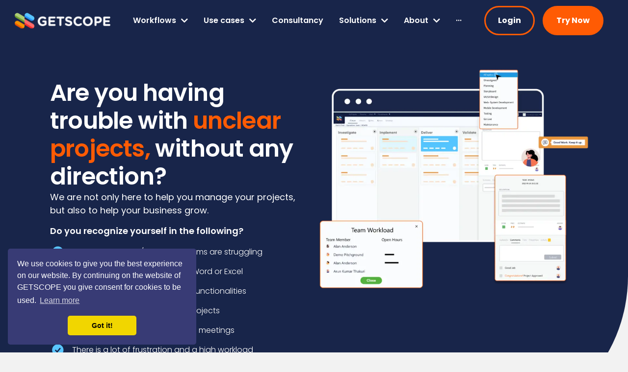

--- FILE ---
content_type: text/html; charset=UTF-8
request_url: https://es.getscope.com/privacystatement/
body_size: 67308
content:
<!doctype html>
<html lang="en-US" prefix="og: https://ogp.me/ns#">
<head>
	<meta charset="UTF-8">
	<meta name="viewport" content="width=device-width, initial-scale=1">
	<link rel="profile" href="https://gmpg.org/xfn/11">
	<link rel="alternate" hreflang="nl" href="/" />
<link rel="alternate" hreflang="en" href="https://www.getscope.com/" />
<link rel="alternate" hreflang="x-default" href="https://www.getscope.com/" />

<!-- Search Engine Optimization by Rank Math PRO - https://rankmath.com/ -->
<title>Homepage - Getscope</title>
<meta name="description" content="We are not only here to help you manage your projects, but also to help your business grow."/>

<meta property="og:locale" content="en_US" />
<meta property="og:type" content="website" />
<meta property="og:title" content="Homepage - Getscope" />
<meta property="og:description" content="We are not only here to help you manage your projects, but also to help your business grow." />
<meta property="og:url" content="/" />
<meta property="og:site_name" content="Getscope" />
<meta property="og:updated_time" content="2024-02-09T15:56:11+00:00" />
<meta property="article:published_time" content="2024-01-04T11:13:14+00:00" />
<meta property="article:modified_time" content="2024-02-09T15:56:11+00:00" />
<meta property="og:video" content="https://www.youtube.com/embed/YNLymZ6PG1A" />
<meta property="video:duration" content="89" />
<meta property="og:video" content="https://www.youtube.com/embed/yuWVx3Yv9BY" />
<meta property="video:duration" content="80" />
<meta property="og:video" content="https://www.youtube.com/embed/ua9g3zzM4DI" />
<meta property="video:duration" content="107" />
<meta property="og:video" content="https://www.youtube.com/embed/i2_iuTvJOnk" />
<meta property="video:duration" content="117" />
<meta property="og:video" content="https://www.youtube.com/embed/-FDTotG_iH0" />
<meta property="video:duration" content="109" />
<meta property="ya:ovs:upload_date" content="2023-04-12T12:31:50-07:00" />
<meta property="ya:ovs:allow_embed" content="true" />
<meta name="twitter:card" content="summary_large_image" />
<meta name="twitter:title" content="Homepage - Getscope" />
<meta name="twitter:description" content="We are not only here to help you manage your projects, but also to help your business grow." />
<meta name="twitter:label1" content="Written by" />
<meta name="twitter:data1" content="Guido" />
<meta name="twitter:label2" content="Time to read" />
<meta name="twitter:data2" content="4 minutes" />
<script type="application/ld+json" class="rank-math-schema-pro">{"@context":"https://schema.org","@graph":[{"@type":["Person","Organization"],"@id":"/#person","name":"Getscope"},{"@type":"WebSite","@id":"/#website","url":"https://www.getscope.com/","name":"Getscope","publisher":{"@id":"/#person"},"inLanguage":"en-US","potentialAction":{"@type":"SearchAction","target":"/?s={search_term_string}","query-input":"required name=search_term_string"}},{"@type":"ImageObject","@id":"/assets/img/5f881e6f22c2ef4f5b0a0e1954a2d664-Getscope-Hero-Image.webp","url":"/assets/img/5f881e6f22c2ef4f5b0a0e1954a2d664-Getscope-Hero-Image.webp","width":"200","height":"200","inLanguage":"en-US"},{"@type":"WebPage","@id":"/#webpage","url":"/","name":"Homepage - Getscope","datePublished":"2024-01-04T11:13:14+00:00","dateModified":"2024-02-09T15:56:11+00:00","about":{"@id":"/#person"},"isPartOf":{"@id":"/#website"},"primaryImageOfPage":{"@id":"/assets/img/5f881e6f22c2ef4f5b0a0e1954a2d664-Getscope-Hero-Image.webp"},"inLanguage":"en-US"},{"@type":"Person","@id":"/author/guido/","name":"Guido","url":"/author/guido/","image":{"@type":"ImageObject","@id":"https://secure.gravatar.com/avatar/cf4c87471b180d281e80ee014201573e?s=96&amp;d=mm&amp;r=g","url":"https://secure.gravatar.com/avatar/cf4c87471b180d281e80ee014201573e?s=96&amp;d=mm&amp;r=g","caption":"Guido","inLanguage":"en-US"}},{"headline":"Homepage - Getscope","description":"We are not only here to help you manage your projects, but also to help your business grow.","datePublished":"2024-01-04T11:13:14+00:00","dateModified":"2024-02-09T15:56:11+00:00","author":{"@id":"/author/guido/","name":"Guido"},"@type":"Article","name":"Homepage - Getscope","@id":"/#schema-167032","isPartOf":{"@id":"/#webpage"},"publisher":{"@id":"/#person"},"image":{"@id":"/assets/img/5f881e6f22c2ef4f5b0a0e1954a2d664-Getscope-Hero-Image.webp"},"inLanguage":"en-US","mainEntityOfPage":{"@id":"/#webpage"}},{"@type":"VideoObject","name":"How to create a Gantt Chart with Getscope?","description":"If you swear by using spreadsheets, it is also possible to make a Gantt Chart in Getscope. You can see everything clearly at a glance and there are smart fea...","uploadDate":"2023-04-12T12:31:50-07:00","thumbnailUrl":"/assets/img/511d25b13cc0dd46d5bd23c8a7527e63-how-to-create-a-gantt-chart-with.jpg","embedUrl":"https://www.youtube.com/embed/YNLymZ6PG1A","duration":"PT1M29S","width":"1280","height":"720","isFamilyFriendly":"True","@id":"/#schema-167033","isPartOf":{"@id":"/#webpage"},"publisher":{"@id":"/#person"},"inLanguage":"en-US","mainEntityOfPage":{"@id":"/#webpage"}},{"@type":"VideoObject","name":"How to utilize a basic board in Getscope?","description":"A Basic Board is a simple board with a self-defined number of columns which you can use to easily coordinate small projects without any project management kn...","uploadDate":"2023-04-12T12:30:46-07:00","thumbnailUrl":"/assets/img/ae73e3cb4277a7d938b9a02dceff6197-how-to-utilize-a-basic-board-in-.jpg","embedUrl":"https://www.youtube.com/embed/yuWVx3Yv9BY","duration":"PT1M20S","width":"1280","height":"720","isFamilyFriendly":"True","@id":"/#schema-167106","isPartOf":{"@id":"/#webpage"},"publisher":{"@id":"/#person"},"inLanguage":"en-US"},{"@type":"VideoObject","name":"How to manage Scrum Projects with Getscope?","description":"If you and your team want to deliver products or services in short iterations (sprints), Scrum is a good choice. Scrum is a method for developing software, p...","uploadDate":"2023-04-12T12:34:31-07:00","thumbnailUrl":"/assets/img/88dbe63612aafd5ecda51e50bc5c3527-how-to-manage-scrum-projects-wit.jpg","embedUrl":"https://www.youtube.com/embed/ua9g3zzM4DI","duration":"PT1M47S","width":"1280","height":"720","isFamilyFriendly":"True","@id":"/#schema-167107","isPartOf":{"@id":"/#webpage"},"publisher":{"@id":"/#person"},"inLanguage":"en-US"},{"@type":"VideoObject","name":"How to utilize a to do list in Getscope?","description":"The To Do feature stands for convenience, overview, and collaboration. The ultimate goal is to achieve peace of mind and start each day with a feeling of sat...","uploadDate":"2023-04-12T12:29:39-07:00","thumbnailUrl":"/assets/img/6eabb2d95dc0c667a43ea7c567b6ef78-how-to-utilize-a-to-do-list-in-g.jpg","embedUrl":"https://www.youtube.com/embed/i2_iuTvJOnk","duration":"PT1M57S","width":"1280","height":"720","isFamilyFriendly":"True","@id":"/#schema-167146","isPartOf":{"@id":"/#webpage"},"publisher":{"@id":"/#person"},"inLanguage":"en-US"},{"@type":"VideoObject","name":"How to manage Kanban Projects with Getscope?","description":"Are you ready for next-level collaboration? Use the extensive functions of the Kanban Board. The Kanban Board is a more extensive version of the Basic BoardW...","uploadDate":"2023-04-12T12:32:46-07:00","thumbnailUrl":"/assets/img/83cc91b225e1bbc5c1c27eeabdfc1e0e-how-to-manage-kanban-projects-wi.jpg","embedUrl":"https://www.youtube.com/embed/-FDTotG_iH0","duration":"PT1M49S","width":"1280","height":"720","isFamilyFriendly":"True","@id":"/#schema-167830","isPartOf":{"@id":"/#webpage"},"publisher":{"@id":"/#person"},"inLanguage":"en-US"}]}</script>
<!-- /Rank Math WordPress SEO plugin -->

<link rel="alternate" type="application/rss+xml" title="Getscope &raquo; Feed" href="/feed/" />
<link rel="alternate" type="application/rss+xml" title="Getscope &raquo; Comments Feed" href="/comments/feed/" />
<script>
window._wpemojiSettings = {"baseUrl":"https:\/\/s.w.org\/images\/core\/emoji\/14.0.0\/72x72\/","ext":".png","svgUrl":"https:\/\/s.w.org\/images\/core\/emoji\/14.0.0\/svg\/","svgExt":".svg","source":{"concatemoji":"https:\/\/site.getscope.io\/wp-includes\/js\/wp-emoji-release.min.js?ver=6.4.3"}};
/*! This file is auto-generated */
!function(i,n){var o,s,e;function c(e){try{var t={supportTests:e,timestamp:(new Date).valueOf()};sessionStorage.setItem(o,JSON.stringify(t))}catch(e){}}function p(e,t,n){e.clearRect(0,0,e.canvas.width,e.canvas.height),e.fillText(t,0,0);var t=new Uint32Array(e.getImageData(0,0,e.canvas.width,e.canvas.height).data),r=(e.clearRect(0,0,e.canvas.width,e.canvas.height),e.fillText(n,0,0),new Uint32Array(e.getImageData(0,0,e.canvas.width,e.canvas.height).data));return t.every(function(e,t){return e===r[t]})}function u(e,t,n){switch(t){case"flag":return n(e,"\ud83c\udff3\ufe0f\u200d\u26a7\ufe0f","\ud83c\udff3\ufe0f\u200b\u26a7\ufe0f")?!1:!n(e,"\ud83c\uddfa\ud83c\uddf3","\ud83c\uddfa\u200b\ud83c\uddf3")&&!n(e,"\ud83c\udff4\udb40\udc67\udb40\udc62\udb40\udc65\udb40\udc6e\udb40\udc67\udb40\udc7f","\ud83c\udff4\u200b\udb40\udc67\u200b\udb40\udc62\u200b\udb40\udc65\u200b\udb40\udc6e\u200b\udb40\udc67\u200b\udb40\udc7f");case"emoji":return!n(e,"\ud83e\udef1\ud83c\udffb\u200d\ud83e\udef2\ud83c\udfff","\ud83e\udef1\ud83c\udffb\u200b\ud83e\udef2\ud83c\udfff")}return!1}function f(e,t,n){var r="undefined"!=typeof WorkerGlobalScope&&self instanceof WorkerGlobalScope?new OffscreenCanvas(300,150):i.createElement("canvas"),a=r.getContext("2d",{willReadFrequently:!0}),o=(a.textBaseline="top",a.font="600 32px Arial",{});return e.forEach(function(e){o[e]=t(a,e,n)}),o}function t(e){var t=i.createElement("script");t.src=e,t.defer=!0,i.head.appendChild(t)}"undefined"!=typeof Promise&&(o="wpEmojiSettingsSupports",s=["flag","emoji"],n.supports={everything:!0,everythingExceptFlag:!0},e=new Promise(function(e){i.addEventListener("DOMContentLoaded",e,{once:!0})}),new Promise(function(t){var n=function(){try{var e=JSON.parse(sessionStorage.getItem(o));if("object"==typeof e&&"number"==typeof e.timestamp&&(new Date).valueOf()<e.timestamp+604800&&"object"==typeof e.supportTests)return e.supportTests}catch(e){}return null}();if(!n){if("undefined"!=typeof Worker&&"undefined"!=typeof OffscreenCanvas&&"undefined"!=typeof URL&&URL.createObjectURL&&"undefined"!=typeof Blob)try{var e="postMessage("+f.toString()+"("+[JSON.stringify(s),u.toString(),p.toString()].join(",")+"));",r=new Blob([e],{type:"text/javascript"}),a=new Worker(URL.createObjectURL(r),{name:"wpTestEmojiSupports"});return void(a.onmessage=function(e){c(n=e.data),a.terminate(),t(n)})}catch(e){}c(n=f(s,u,p))}t(n)}).then(function(e){for(var t in e)n.supports[t]=e[t],n.supports.everything=n.supports.everything&&n.supports[t],"flag"!==t&&(n.supports.everythingExceptFlag=n.supports.everythingExceptFlag&&n.supports[t]);n.supports.everythingExceptFlag=n.supports.everythingExceptFlag&&!n.supports.flag,n.DOMReady=!1,n.readyCallback=function(){n.DOMReady=!0}}).then(function(){return e}).then(function(){var e;n.supports.everything||(n.readyCallback(),(e=n.source||{}).concatemoji?t(e.concatemoji):e.wpemoji&&e.twemoji&&(t(e.twemoji),t(e.wpemoji)))}))}((window,document),window._wpemojiSettings);
</script>
<link rel='stylesheet' id='hello-elementor-theme-style-css' href='/assets/css/06bd02b60fd0de02dc233356a35ab8b2-theme.min.css' media='all' />
<link rel='stylesheet' id='jet-menu-hello-css' href='/assets/css/d29ccd330eb8326b90b1baed224a7967-style.css' media='all' />
<link rel='stylesheet' id='getscope-widgets-css' href='/assets/css/ad0de2f538920af04a81af4e3cfedefe-productivity-slider.css' media='all' />
<link rel='stylesheet' id='e-animations-css' href='/assets/css/a8edc3e2abec708df5f28c831d5ecd21-animations.min.css' media='all' />
<style id='wp-emoji-styles-inline-css'>

	img.wp-smiley, img.emoji {
		display: inline !important;
		border: none !important;
		box-shadow: none !important;
		height: 1em !important;
		width: 1em !important;
		margin: 0 0.07em !important;
		vertical-align: -0.1em !important;
		background: none !important;
		padding: 0 !important;
	}
</style>
<link rel='stylesheet' id='wp-block-library-css' href='/assets/css/2eec841a0cfc3045243d2e57b5d639c4-style.min.css' media='all' />
<style id='classic-theme-styles-inline-css'>
/*! This file is auto-generated */
.wp-block-button__link{color:#fff;background-color:#32373c;border-radius:9999px;box-shadow:none;text-decoration:none;padding:calc(.667em + 2px) calc(1.333em + 2px);font-size:1.125em}.wp-block-file__button{background:#32373c;color:#fff;text-decoration:none}
</style>
<style id='global-styles-inline-css'>
body{--wp--preset--color--black: #000000;--wp--preset--color--cyan-bluish-gray: #abb8c3;--wp--preset--color--white: #ffffff;--wp--preset--color--pale-pink: #f78da7;--wp--preset--color--vivid-red: #cf2e2e;--wp--preset--color--luminous-vivid-orange: #ff6900;--wp--preset--color--luminous-vivid-amber: #fcb900;--wp--preset--color--light-green-cyan: #7bdcb5;--wp--preset--color--vivid-green-cyan: #00d084;--wp--preset--color--pale-cyan-blue: #8ed1fc;--wp--preset--color--vivid-cyan-blue: #0693e3;--wp--preset--color--vivid-purple: #9b51e0;--wp--preset--gradient--vivid-cyan-blue-to-vivid-purple: linear-gradient(135deg,rgba(6,147,227,1) 0%,rgb(155,81,224) 100%);--wp--preset--gradient--light-green-cyan-to-vivid-green-cyan: linear-gradient(135deg,rgb(122,220,180) 0%,rgb(0,208,130) 100%);--wp--preset--gradient--luminous-vivid-amber-to-luminous-vivid-orange: linear-gradient(135deg,rgba(252,185,0,1) 0%,rgba(255,105,0,1) 100%);--wp--preset--gradient--luminous-vivid-orange-to-vivid-red: linear-gradient(135deg,rgba(255,105,0,1) 0%,rgb(207,46,46) 100%);--wp--preset--gradient--very-light-gray-to-cyan-bluish-gray: linear-gradient(135deg,rgb(238,238,238) 0%,rgb(169,184,195) 100%);--wp--preset--gradient--cool-to-warm-spectrum: linear-gradient(135deg,rgb(74,234,220) 0%,rgb(151,120,209) 20%,rgb(207,42,186) 40%,rgb(238,44,130) 60%,rgb(251,105,98) 80%,rgb(254,248,76) 100%);--wp--preset--gradient--blush-light-purple: linear-gradient(135deg,rgb(255,206,236) 0%,rgb(152,150,240) 100%);--wp--preset--gradient--blush-bordeaux: linear-gradient(135deg,rgb(254,205,165) 0%,rgb(254,45,45) 50%,rgb(107,0,62) 100%);--wp--preset--gradient--luminous-dusk: linear-gradient(135deg,rgb(255,203,112) 0%,rgb(199,81,192) 50%,rgb(65,88,208) 100%);--wp--preset--gradient--pale-ocean: linear-gradient(135deg,rgb(255,245,203) 0%,rgb(182,227,212) 50%,rgb(51,167,181) 100%);--wp--preset--gradient--electric-grass: linear-gradient(135deg,rgb(202,248,128) 0%,rgb(113,206,126) 100%);--wp--preset--gradient--midnight: linear-gradient(135deg,rgb(2,3,129) 0%,rgb(40,116,252) 100%);--wp--preset--font-size--small: 13px;--wp--preset--font-size--medium: 20px;--wp--preset--font-size--large: 36px;--wp--preset--font-size--x-large: 42px;--wp--preset--spacing--20: 0.44rem;--wp--preset--spacing--30: 0.67rem;--wp--preset--spacing--40: 1rem;--wp--preset--spacing--50: 1.5rem;--wp--preset--spacing--60: 2.25rem;--wp--preset--spacing--70: 3.38rem;--wp--preset--spacing--80: 5.06rem;--wp--preset--shadow--natural: 6px 6px 9px rgba(0, 0, 0, 0.2);--wp--preset--shadow--deep: 12px 12px 50px rgba(0, 0, 0, 0.4);--wp--preset--shadow--sharp: 6px 6px 0px rgba(0, 0, 0, 0.2);--wp--preset--shadow--outlined: 6px 6px 0px -3px rgba(255, 255, 255, 1), 6px 6px rgba(0, 0, 0, 1);--wp--preset--shadow--crisp: 6px 6px 0px rgba(0, 0, 0, 1);}:where(.is-layout-flex){gap: 0.5em;}:where(.is-layout-grid){gap: 0.5em;}body .is-layout-flow > .alignleft{float: left;margin-inline-start: 0;margin-inline-end: 2em;}body .is-layout-flow > .alignright{float: right;margin-inline-start: 2em;margin-inline-end: 0;}body .is-layout-flow > .aligncenter{margin-left: auto !important;margin-right: auto !important;}body .is-layout-constrained > .alignleft{float: left;margin-inline-start: 0;margin-inline-end: 2em;}body .is-layout-constrained > .alignright{float: right;margin-inline-start: 2em;margin-inline-end: 0;}body .is-layout-constrained > .aligncenter{margin-left: auto !important;margin-right: auto !important;}body .is-layout-constrained > :where(:not(.alignleft):not(.alignright):not(.alignfull)){max-width: var(--wp--style--global--content-size);margin-left: auto !important;margin-right: auto !important;}body .is-layout-constrained > .alignwide{max-width: var(--wp--style--global--wide-size);}body .is-layout-flex{display: flex;}body .is-layout-flex{flex-wrap: wrap;align-items: center;}body .is-layout-flex > *{margin: 0;}body .is-layout-grid{display: grid;}body .is-layout-grid > *{margin: 0;}:where(.wp-block-columns.is-layout-flex){gap: 2em;}:where(.wp-block-columns.is-layout-grid){gap: 2em;}:where(.wp-block-post-template.is-layout-flex){gap: 1.25em;}:where(.wp-block-post-template.is-layout-grid){gap: 1.25em;}.has-black-color{color: var(--wp--preset--color--black) !important;}.has-cyan-bluish-gray-color{color: var(--wp--preset--color--cyan-bluish-gray) !important;}.has-white-color{color: var(--wp--preset--color--white) !important;}.has-pale-pink-color{color: var(--wp--preset--color--pale-pink) !important;}.has-vivid-red-color{color: var(--wp--preset--color--vivid-red) !important;}.has-luminous-vivid-orange-color{color: var(--wp--preset--color--luminous-vivid-orange) !important;}.has-luminous-vivid-amber-color{color: var(--wp--preset--color--luminous-vivid-amber) !important;}.has-light-green-cyan-color{color: var(--wp--preset--color--light-green-cyan) !important;}.has-vivid-green-cyan-color{color: var(--wp--preset--color--vivid-green-cyan) !important;}.has-pale-cyan-blue-color{color: var(--wp--preset--color--pale-cyan-blue) !important;}.has-vivid-cyan-blue-color{color: var(--wp--preset--color--vivid-cyan-blue) !important;}.has-vivid-purple-color{color: var(--wp--preset--color--vivid-purple) !important;}.has-black-background-color{background-color: var(--wp--preset--color--black) !important;}.has-cyan-bluish-gray-background-color{background-color: var(--wp--preset--color--cyan-bluish-gray) !important;}.has-white-background-color{background-color: var(--wp--preset--color--white) !important;}.has-pale-pink-background-color{background-color: var(--wp--preset--color--pale-pink) !important;}.has-vivid-red-background-color{background-color: var(--wp--preset--color--vivid-red) !important;}.has-luminous-vivid-orange-background-color{background-color: var(--wp--preset--color--luminous-vivid-orange) !important;}.has-luminous-vivid-amber-background-color{background-color: var(--wp--preset--color--luminous-vivid-amber) !important;}.has-light-green-cyan-background-color{background-color: var(--wp--preset--color--light-green-cyan) !important;}.has-vivid-green-cyan-background-color{background-color: var(--wp--preset--color--vivid-green-cyan) !important;}.has-pale-cyan-blue-background-color{background-color: var(--wp--preset--color--pale-cyan-blue) !important;}.has-vivid-cyan-blue-background-color{background-color: var(--wp--preset--color--vivid-cyan-blue) !important;}.has-vivid-purple-background-color{background-color: var(--wp--preset--color--vivid-purple) !important;}.has-black-border-color{border-color: var(--wp--preset--color--black) !important;}.has-cyan-bluish-gray-border-color{border-color: var(--wp--preset--color--cyan-bluish-gray) !important;}.has-white-border-color{border-color: var(--wp--preset--color--white) !important;}.has-pale-pink-border-color{border-color: var(--wp--preset--color--pale-pink) !important;}.has-vivid-red-border-color{border-color: var(--wp--preset--color--vivid-red) !important;}.has-luminous-vivid-orange-border-color{border-color: var(--wp--preset--color--luminous-vivid-orange) !important;}.has-luminous-vivid-amber-border-color{border-color: var(--wp--preset--color--luminous-vivid-amber) !important;}.has-light-green-cyan-border-color{border-color: var(--wp--preset--color--light-green-cyan) !important;}.has-vivid-green-cyan-border-color{border-color: var(--wp--preset--color--vivid-green-cyan) !important;}.has-pale-cyan-blue-border-color{border-color: var(--wp--preset--color--pale-cyan-blue) !important;}.has-vivid-cyan-blue-border-color{border-color: var(--wp--preset--color--vivid-cyan-blue) !important;}.has-vivid-purple-border-color{border-color: var(--wp--preset--color--vivid-purple) !important;}.has-vivid-cyan-blue-to-vivid-purple-gradient-background{background: var(--wp--preset--gradient--vivid-cyan-blue-to-vivid-purple) !important;}.has-light-green-cyan-to-vivid-green-cyan-gradient-background{background: var(--wp--preset--gradient--light-green-cyan-to-vivid-green-cyan) !important;}.has-luminous-vivid-amber-to-luminous-vivid-orange-gradient-background{background: var(--wp--preset--gradient--luminous-vivid-amber-to-luminous-vivid-orange) !important;}.has-luminous-vivid-orange-to-vivid-red-gradient-background{background: var(--wp--preset--gradient--luminous-vivid-orange-to-vivid-red) !important;}.has-very-light-gray-to-cyan-bluish-gray-gradient-background{background: var(--wp--preset--gradient--very-light-gray-to-cyan-bluish-gray) !important;}.has-cool-to-warm-spectrum-gradient-background{background: var(--wp--preset--gradient--cool-to-warm-spectrum) !important;}.has-blush-light-purple-gradient-background{background: var(--wp--preset--gradient--blush-light-purple) !important;}.has-blush-bordeaux-gradient-background{background: var(--wp--preset--gradient--blush-bordeaux) !important;}.has-luminous-dusk-gradient-background{background: var(--wp--preset--gradient--luminous-dusk) !important;}.has-pale-ocean-gradient-background{background: var(--wp--preset--gradient--pale-ocean) !important;}.has-electric-grass-gradient-background{background: var(--wp--preset--gradient--electric-grass) !important;}.has-midnight-gradient-background{background: var(--wp--preset--gradient--midnight) !important;}.has-small-font-size{font-size: var(--wp--preset--font-size--small) !important;}.has-medium-font-size{font-size: var(--wp--preset--font-size--medium) !important;}.has-large-font-size{font-size: var(--wp--preset--font-size--large) !important;}.has-x-large-font-size{font-size: var(--wp--preset--font-size--x-large) !important;}
.wp-block-navigation a:where(:not(.wp-element-button)){color: inherit;}
:where(.wp-block-post-template.is-layout-flex){gap: 1.25em;}:where(.wp-block-post-template.is-layout-grid){gap: 1.25em;}
:where(.wp-block-columns.is-layout-flex){gap: 2em;}:where(.wp-block-columns.is-layout-grid){gap: 2em;}
.wp-block-pullquote{font-size: 1.5em;line-height: 1.6;}
</style>
<link rel='stylesheet' id='wpml-blocks-css' href='/assets/css/4687e443006239e8341c7c5585df41d0-styles.css' media='all' />
<link rel='stylesheet' id='wpml-legacy-horizontal-list-0-css' href='/assets/css/9c9efb267b06b08d66b81aa2c2c73906-style.min.css' media='all' />
<link rel='stylesheet' id='wpml-menu-item-0-css' href='/assets/css/d8660121ddd0e941c94fd551df7a07e4-style.min.css' media='all' />
<style id='wpml-menu-item-0-inline-css'>
.wpml-ls-slot-6, .wpml-ls-slot-6 a, .wpml-ls-slot-6 a:visited{background-color:#999999;}.wpml-ls-slot-6:hover, .wpml-ls-slot-6:hover a, .wpml-ls-slot-6 a:hover{background-color:#939393;}.wpml-ls-slot-6.wpml-ls-current-language .wpml-ls-slot-6, .wpml-ls-slot-6.wpml-ls-current-language .wpml-ls-slot-6 a, .wpml-ls-slot-6.wpml-ls-current-language .wpml-ls-slot-6 a:visited{background-color:#999999;}.wpml-ls-slot-6.wpml-ls-current-language .wpml-ls-slot-6:hover, .wpml-ls-slot-6.wpml-ls-current-language .wpml-ls-slot-6:hover a, .wpml-ls-slot-6.wpml-ls-current-language .wpml-ls-slot-6 a:hover {background-color:#939393;}
.top-level-link .wpml-ls-native { visibility: hidden; } .jet-wpml-ls-current-language .top-level-link .jet-menu-title { width: 18px; height: 24px; } .wpml-ls-native { font-family: Gilroy; font-weight: 400; margin-left: 10px; } .jet-menu-item .jet-sub-menu>li>a { margin-left: 5px; color: #18254A; font-family: open-sans; } .jet-menu-item .jet-sub-menu>li:hover>a { color: #FF5B04; } .jet-menu-item .jet-sub-menu .sub-level-link:hover { background-color: rgba(255,105,0,.1)
</style>
<link rel='stylesheet' id='hello-elementor-css' href='/assets/css/c72193974821fcfd4b414980e417b1a7-style.min.css' media='all' />
<link rel='stylesheet' id='hello-elementor-header-footer-css' href='/assets/css/d5970339a8dbaede1f3c8bf33c487541-header-footer.min.css' media='all' />
<link rel='stylesheet' id='elementor-frontend-css' href='/assets/css/d3e2a154e816002c267963e83a839d4d-frontend-lite.min.css' media='all' />
<link rel='stylesheet' id='elementor-post-7-css' href='/assets/css/ae664d8df1f587197234a5eb5873ebaf-post-7.css' media='all' />
<link rel='stylesheet' id='font-awesome-all-css' href='/assets/css/858a8cc4c7b3328912e34b84c2f7026b-all.min.css' media='all' />
<link rel='stylesheet' id='font-awesome-v4-shims-css' href='/assets/css/d116a901e4f92086a6994618acc83547-v4-shims.min.css' media='all' />
<link rel='stylesheet' id='jet-menu-public-styles-css' href='/assets/css/159c6e822926c223e33bd79e73dfddf8-public.css' media='all' />
<link rel='stylesheet' id='jet-elements-css' href='/assets/css/cefe9e86e257502352da6dd9e62a278d-jet-elements.css' media='all' />
<link rel='stylesheet' id='jet-elements-skin-css' href='/assets/css/c6ae4ab149236fa0cebc0abbc67fc6b2-jet-elements-skin.css' media='all' />
<link rel='stylesheet' id='elementor-icons-css' href='/assets/css/e2fb18cd5aa3e12c5873b8a8f5b0df11-elementor-icons.min.css' media='all' />
<link rel='stylesheet' id='swiper-css' href='/assets/css/13577423e1923e8f30402e62d3a508c3-swiper.min.css' media='all' />
<link rel='stylesheet' id='elementor-pro-css' href='/assets/css/367f0c7040ea230adc5747cf884228ae-frontend-lite.min.css' media='all' />
<link rel='stylesheet' id='elementor-global-css' href='/assets/css/c9a607f18747a45c0b6b39d8eba0335d-global.css' media='all' />
<link rel='stylesheet' id='elementor-post-11592-css' href='/assets/css/df4d1b31c5d841db62d79920d0ff0df7-post-11592.css' media='all' />
<link rel='stylesheet' id='elementor-post-347-css' href='/assets/css/56f6668049e056c0c338f4e3e8bfdfa6-post-347.css' media='all' />
<link rel='stylesheet' id='elementor-post-563-css' href='/assets/css/ff940f296399415ddf15777920128102-post-563.css' media='all' />
<link rel='stylesheet' id='ecs-styles-css' href='/assets/css/caaff53b04ec9bc6649b5ccbe366a3f9-ecs-style.css' media='all' />
<link rel='stylesheet' id='chld_thm_cfg_child-css' href='/assets/css/2f3cd3c1eee30705192673f4cbbc8bb7-style.css' media='all' />
<link rel='stylesheet' id='google-fonts-1-css' href='https://fonts.googleapis.com/css?family=Roboto%3A100%2C100italic%2C200%2C200italic%2C300%2C300italic%2C400%2C400italic%2C500%2C500italic%2C600%2C600italic%2C700%2C700italic%2C800%2C800italic%2C900%2C900italic%7CRoboto+Slab%3A100%2C100italic%2C200%2C200italic%2C300%2C300italic%2C400%2C400italic%2C500%2C500italic%2C600%2C600italic%2C700%2C700italic%2C800%2C800italic%2C900%2C900italic%7CPoppins%3A100%2C100italic%2C200%2C200italic%2C300%2C300italic%2C400%2C400italic%2C500%2C500italic%2C600%2C600italic%2C700%2C700italic%2C800%2C800italic%2C900%2C900italic%7COpen+Sans%3A100%2C100italic%2C200%2C200italic%2C300%2C300italic%2C400%2C400italic%2C500%2C500italic%2C600%2C600italic%2C700%2C700italic%2C800%2C800italic%2C900%2C900italic&#038;display=auto&#038;ver=6.4.3' media='all' />
<link rel='stylesheet' id='elementor-icons-shared-0-css' href='/assets/css/e1421d18650156ad994a2c17335eb84a-fontawesome.min.css' media='all' />
<link rel='stylesheet' id='elementor-icons-fa-solid-css' href='/assets/css/bd1ffa194b71fb8920fa7353504e347f-solid.min.css' media='all' />
<link rel='stylesheet' id='elementor-icons-fa-regular-css' href='/assets/css/0ffc1add4ccac9fe0e340c833f7d2506-regular.min.css' media='all' />
<link rel='stylesheet' id='elementor-icons-fa-brands-css' href='/assets/css/df158d6e32da3ecf0e6aec0584838ab2-brands.min.css' media='all' />
<link rel="preconnect" href="https://fonts.gstatic.com/" crossorigin><script id="wpml-cookie-js-extra">
var wpml_cookies = {"wp-wpml_current_language":{"value":"en","expires":1,"path":"\/"}};
var wpml_cookies = {"wp-wpml_current_language":{"value":"en","expires":1,"path":"\/"}};
</script>
<script src="/assets/js/8bd20fb06cda012490813988fb973175-language-cookie.js" id="wpml-cookie-js"></script>
<script src="/assets/js/5e43bb418b705ec305dea434310f0aa1-jquery.min.js" id="jquery-core-js"></script>
<script src="/assets/js/6a118deda3950d7394ed29c4066026ae-jquery-migrate.min.js" id="jquery-migrate-js"></script>
<script id="ecs_ajax_load-js-extra">
var ecs_ajax_params = {"ajaxurl":"/gs/frontend/action","posts":"{\"error\":\"\",\"m\":\"\",\"p\":\"11592\",\"post_parent\":\"\",\"subpost\":\"\",\"subpost_id\":\"\",\"attachment\":\"\",\"attachment_id\":0,\"name\":\"\",\"pagename\":\"\",\"page_id\":\"11592\",\"second\":\"\",\"minute\":\"\",\"hour\":\"\",\"day\":0,\"monthnum\":0,\"year\":0,\"w\":0,\"category_name\":\"\",\"tag\":\"\",\"cat\":\"\",\"tag_id\":\"\",\"author\":\"\",\"author_name\":\"\",\"feed\":\"\",\"tb\":\"\",\"paged\":0,\"meta_key\":\"\",\"meta_value\":\"\",\"preview\":\"\",\"s\":\"\",\"sentence\":\"\",\"title\":\"\",\"fields\":\"\",\"menu_order\":\"\",\"embed\":\"\",\"category__in\":[],\"category__not_in\":[],\"category__and\":[],\"post__in\":[],\"post__not_in\":[],\"post_name__in\":[],\"tag__in\":[],\"tag__not_in\":[],\"tag__and\":[],\"tag_slug__in\":[],\"tag_slug__and\":[],\"post_parent__in\":[],\"post_parent__not_in\":[],\"author__in\":[],\"author__not_in\":[],\"search_columns\":[],\"ignore_sticky_posts\":false,\"suppress_filters\":false,\"cache_results\":true,\"update_post_term_cache\":true,\"update_menu_item_cache\":false,\"lazy_load_term_meta\":true,\"update_post_meta_cache\":true,\"post_type\":\"\",\"posts_per_page\":10,\"nopaging\":false,\"comments_per_page\":\"50\",\"no_found_rows\":false,\"order\":\"DESC\"}"};
</script>
<script src="/assets/js/b631cb4df4922d3b9d1121ef6c71c7a8-ecs_ajax_pagination.js" id="ecs_ajax_load-js"></script>
<script src="/assets/js/9991fa8d5ad4b29f7341a7ca1d054cf8-ecs.js" id="ecs-script-js"></script>
<link rel="https://api.w.org/" href="/wp-json/" /><link rel="alternate" type="application/json" href="/wp-json/wp/v2/pages/11592" /><link rel="EditURI" type="application/rsd+xml" title="RSD" href="/xmlrpc.php?rsd" />
<meta name="generator" content="WordPress 6.4.3" />
<link rel='shortlink' href='/' />
<link rel="alternate" type="application/json+oembed" href="/wp-json/oembed/1.0/embed?url=https%3A%2F%2Fsite.getscope.io%2F" />
<link rel="alternate" type="text/xml+oembed" href="/wp-json/oembed/1.0/embed?url=https%3A%2F%2Fsite.getscope.io%2F&#038;format=xml" />
<meta name="generator" content="WPML ver:4.6.6 stt:37,1;" />
<meta name="generator" content="Elementor 3.17.3; features: e_dom_optimization, e_optimized_assets_loading, e_optimized_css_loading, additional_custom_breakpoints; settings: css_print_method-external, google_font-enabled, font_display-auto">
<!-- Google Tag Manager -->
<script>(function(w,d,s,l,i){w[l]=w[l]||[];w[l].push({'gtm.start':
new Date().getTime(),event:'gtm.js'});var f=d.getElementsByTagName(s)[0],
j=d.createElement(s),dl=l!='dataLayer'?'&l='+l:'';j.async=true;j.src=
'https://www.googletagmanager.com/gtm.js?id='+i+dl;f.parentNode.insertBefore(j,f);
})(window,document,'script','dataLayer','GTM-T5DZ4PX');</script>
<!-- End Google Tag Manager -->
<link rel="stylesheet" type="text/css" href="/assets/css/668c1a0da1d2f72d6736e79cb6f6265a-cookieconsent.min.css" />
<script src="/assets/js/1d86f18537837db071a3cf188c44ff35-cookieconsent.min.js"></script>
<script>
window.addEventListener("load", function(){ window.cookieconsent.initialise({ "palette": { "popup": { "background": "#383b75"}, "button": {"background": "#f1d600"}},"theme": "classic","position": "bottom-left","content": { "message": "We use cookies to give you the best experience on our website. By continuing on the website of GETSCOPE you give consent for cookies to be used. ","dismiss": "Got it!","link": "Learn more","href": "/privacystatement//"}})}); </script>
<link rel="icon" href="/assets/img/e1f60d35dcf30ea1308f6581468ec1f4-cropped-Getscope-Favicon-1-32x32.png" sizes="32x32" />
<link rel="icon" href="/assets/img/b525c6ff5962fadd5f056a910696ae2a-cropped-Getscope-Favicon-1-192x192.png" sizes="192x192" />
<link rel="apple-touch-icon" href="/assets/img/e6f2b32035b665179c769db5bac14d6d-cropped-Getscope-Favicon-1-180x180.png" />
<meta name="msapplication-TileImage" content="/assets/img/a6ecb5eb2823caf1f35d2825faef8df7-cropped-Getscope-Favicon-1-270x270.png" />
		<style id="wp-custom-css">
			body{
/* 	width100vw; */
	overflow-x: hidden !important;
}

.features_section .elementor-widget-container img {
    width: 100%;
	  margin: 0;
}

@media only screen and (min-width: 768px) and (max-width: 1024px) {
	html, body{
		overflow-x:hidden !important;
	}


	
}

@media only screen and (min-width: 768px) and (max-width: 1200px) and (orientation: landscape)  {
	.desktop-menu{
		display:none !important;
	}
	.mobile-menu-icon{
		display:block !important;
	}

	
}

body .elementor-button-wrapper .elementor-button:hover {
	opacity: .7;
	}
		</style>
		</head>
<body class="home page-template-default page page-id-11592 jet-desktop-menu-active elementor-default elementor-kit-7 elementor-page elementor-page-11592">

<!-- Google Tag Manager (noscript) -->
<noscript><iframe src="https://www.googletagmanager.com/ns.html?id=GTM-T5DZ4PX"
height="0" width="0" style="display:none;visibility:hidden"></iframe></noscript>
<!-- End Google Tag Manager (noscript) -->

<a class="skip-link screen-reader-text" href="#content">Skip to content</a>

		<div data-elementor-type="header" data-elementor-id="347" class="elementor elementor-347 elementor-location-header" data-elementor-post-type="elementor_library">
								<section class="elementor-section elementor-top-section elementor-element elementor-element-200e0be elementor-section-full_width elementor-section-height-default elementor-section-height-default" data-id="200e0be" data-element_type="section" data-settings="{&quot;background_background&quot;:&quot;classic&quot;,&quot;jet_parallax_layout_list&quot;:[],&quot;sticky&quot;:&quot;top&quot;,&quot;sticky_on&quot;:[&quot;desktop&quot;,&quot;tablet&quot;,&quot;mobile&quot;],&quot;sticky_offset&quot;:0,&quot;sticky_effects_offset&quot;:0}">
						<div class="elementor-container elementor-column-gap-default">
					<div class="elementor-column elementor-col-50 elementor-top-column elementor-element elementor-element-69806b8" data-id="69806b8" data-element_type="column">
			<div class="elementor-widget-wrap elementor-element-populated">
								<div class="elementor-element elementor-element-9ffe55e elementor-widget elementor-widget-image" data-id="9ffe55e" data-element_type="widget" data-widget_type="image.default">
				<div class="elementor-widget-container">
			<style>/*! elementor - v3.17.0 - 08-11-2023 */
.elementor-widget-image{text-align:center}.elementor-widget-image a{display:inline-block}.elementor-widget-image a img[src$=".svg"]{width:48px}.elementor-widget-image img{vertical-align:middle;display:inline-block}</style>													<a href="/">
							<img width="410" height="66" src="/assets/img/3e0087e5891ba05cd92b92ee430ed110-Getscope-logo-Light.png" class="attachment-large size-large wp-image-3048" alt="" srcset="/assets/img/3e0087e5891ba05cd92b92ee430ed110-Getscope-logo-Light.png 410w, /assets/img/b7d50816ae2827e9aa818762fc83de35-Getscope-logo-Light-300x48.png 300w" sizes="(max-width: 410px) 100vw, 410px" />								</a>
															</div>
				</div>
					</div>
		</div>
				<div class="elementor-column elementor-col-50 elementor-top-column elementor-element elementor-element-5754b2b" data-id="5754b2b" data-element_type="column">
			<div class="elementor-widget-wrap elementor-element-populated">
								<div class="elementor-element elementor-element-ae2098d elementor-widget__width-initial elementor-widget-mobile__width-inherit elementor-hidden-mobile elementor-hidden-tablet desktop-menu elementor-widget elementor-widget-jet-mega-menu" data-id="ae2098d" data-element_type="widget" data-widget_type="jet-mega-menu.default">
				<div class="elementor-widget-container">
			<div class="menu-main-menu-container"><div class="jet-menu-container"><div class="jet-menu-inner"><ul class="jet-menu jet-menu--animation-type-move-down jet-menu--roll-up"><li id="jet-menu-item-2364" class="jet-menu-item jet-menu-item-type-custom jet-menu-item-object-custom jet-has-roll-up jet-mega-menu-item jet-regular-item jet-menu-item-has-children jet-menu-item-2364"><a href="#" class="top-level-link"><div class="jet-menu-item-wrapper"><div class="jet-menu-title">Workflows</div><i class="jet-dropdown-arrow fa fa-chevron-down"></i></div></a><div class="jet-sub-mega-menu" data-template-id="2365">		<div data-elementor-type="wp-post" data-elementor-id="2365" class="elementor elementor-2365" data-elementor-post-type="jet-menu">
									<section class="elementor-section elementor-top-section elementor-element elementor-element-c06d063 elementor-section-stretched mega-m elementor-section-boxed elementor-section-height-default elementor-section-height-default" data-id="c06d063" data-element_type="section" data-settings="{&quot;background_background&quot;:&quot;classic&quot;,&quot;stretch_section&quot;:&quot;section-stretched&quot;,&quot;jet_parallax_layout_list&quot;:[]}">
						<div class="elementor-container elementor-column-gap-default">
					<div class="elementor-column elementor-col-50 elementor-top-column elementor-element elementor-element-5d0b684 elementor-hidden-mobile" data-id="5d0b684" data-element_type="column">
			<div class="elementor-widget-wrap elementor-element-populated">
								<div class="elementor-element elementor-element-bd55be4 elementor-widget elementor-widget-heading" data-id="bd55be4" data-element_type="widget" data-widget_type="heading.default">
				<div class="elementor-widget-container">
			<style>/*! elementor - v3.17.0 - 08-11-2023 */
.elementor-heading-title{padding:0;margin:0;line-height:1}.elementor-widget-heading .elementor-heading-title[class*=elementor-size-]>a{color:inherit;font-size:inherit;line-height:inherit}.elementor-widget-heading .elementor-heading-title.elementor-size-small{font-size:15px}.elementor-widget-heading .elementor-heading-title.elementor-size-medium{font-size:19px}.elementor-widget-heading .elementor-heading-title.elementor-size-large{font-size:29px}.elementor-widget-heading .elementor-heading-title.elementor-size-xl{font-size:39px}.elementor-widget-heading .elementor-heading-title.elementor-size-xxl{font-size:59px}</style><h3 class="elementor-heading-title elementor-size-default">Workflows</h3>		</div>
				</div>
					</div>
		</div>
				<div class="elementor-column elementor-col-50 elementor-top-column elementor-element elementor-element-ff98d63" data-id="ff98d63" data-element_type="column">
			<div class="elementor-widget-wrap elementor-element-populated">
								<div class="elementor-element elementor-element-3688b4e elementor-widget__width-initial elementor-widget-mobile__width-inherit workflows-menu-icons elementor-icon-list--layout-traditional elementor-list-item-link-full_width elementor-widget elementor-widget-icon-list" data-id="3688b4e" data-element_type="widget" data-widget_type="icon-list.default">
				<div class="elementor-widget-container">
			<link rel="stylesheet" href="/assets/css/4bce32b5df2afd2a43ad2e1c097a3880-widget-icon-list.min.css">		<ul class="elementor-icon-list-items">
							<li class="elementor-icon-list-item">
											<a href="/workflows/basic-board/">

												<span class="elementor-icon-list-icon">
							<svg xmlns="http://www.w3.org/2000/svg" xmlns:xlink="http://www.w3.org/1999/xlink" id="Layer_1" x="0px" y="0px" viewBox="0 0 400 400" style="enable-background:new 0 0 400 400;" xml:space="preserve"><style type="text/css">	.st0{fill:#EB6143;}</style><path class="st0" d="M338.7,28.5H61.3c-18.1,0-32.8,14.7-32.8,32.8v277.5c0,18.1,14.7,32.8,32.8,32.8h277.5 c18.1,0,32.8-14.7,32.8-32.8V61.3C371.5,43.2,356.8,28.5,338.7,28.5z M244,43.3v313.3H156V43.3H244z M43.3,338.7V61.3 c0-9.9,8-17.9,17.9-17.9h79.9v313.3H61.3C51.4,356.7,43.3,348.6,43.3,338.7z M356.7,338.7c0,9.9-8,17.9-17.9,17.9h-80V43.3h80 c9.9,0,17.9,8,17.9,17.9V338.7z"></path></svg>						</span>
										<span class="elementor-icon-list-text">Basic board</span>
											</a>
									</li>
								<li class="elementor-icon-list-item">
											<a href="/workflows/gantt-chart/">

												<span class="elementor-icon-list-icon">
							<svg xmlns="http://www.w3.org/2000/svg" xmlns:xlink="http://www.w3.org/1999/xlink" id="Layer_1" x="0px" y="0px" viewBox="0 0 400 400" style="enable-background:new 0 0 400 400;" xml:space="preserve"><style type="text/css">	.st0{fill:#EB6143;}</style><g>	<path class="st0" d="M236.2,122.1V59.8c0-6.4-5.2-11.6-11.6-11.6H46.4c-6.4,0-11.6,5.2-11.6,11.6V122c0,6.4,5.2,11.6,11.6,11.6  h178.2C231,133.7,236.2,128.5,236.2,122.1z M221.4,118.9H49.6V63.1h171.8V118.9z"></path>	<path class="st0" d="M353.6,266.3H175.4c-6.4,0-11.6,5.2-11.6,11.6v62.2c0,6.4,5.2,11.6,11.6,11.6h178.2c6.4,0,11.6-5.2,11.6-11.6  v-62.2C365.2,271.5,360,266.3,353.6,266.3z M350.4,336.9H178.6v-55.8h171.8L350.4,336.9L350.4,336.9z"></path>	<path class="st0" d="M266.7,231.1v-62.2c0-6.4-5.2-11.6-11.6-11.6H139.7c-6.4,0-11.6,5.2-11.6,11.6v62.2c0,6.4,5.2,11.6,11.6,11.6  h115.4C261.5,242.7,266.7,237.5,266.7,231.1z M251.9,227.9h-109v-55.8h109V227.9z"></path></g></svg>						</span>
										<span class="elementor-icon-list-text">Gantt Chart</span>
											</a>
									</li>
						</ul>
				</div>
				</div>
				<div class="elementor-element elementor-element-03b8899 elementor-widget__width-initial elementor-widget-mobile__width-inherit workflows-menu-icons elementor-icon-list--layout-traditional elementor-list-item-link-full_width elementor-widget elementor-widget-icon-list" data-id="03b8899" data-element_type="widget" data-widget_type="icon-list.default">
				<div class="elementor-widget-container">
					<ul class="elementor-icon-list-items">
							<li class="elementor-icon-list-item">
											<a href="/workflows/scrum/">

												<span class="elementor-icon-list-icon">
							<svg xmlns="http://www.w3.org/2000/svg" xmlns:xlink="http://www.w3.org/1999/xlink" id="Layer_1" x="0px" y="0px" viewBox="0 0 400 400" style="enable-background:new 0 0 400 400;" xml:space="preserve"><style type="text/css">	.st0{fill:#EB6143;}</style><g>	<path class="st0" d="M251.9,122.8c-24.9,0-45.2-20.3-45.2-45.2s20.3-45.2,45.2-45.2s45.2,20.3,45.2,45.2S276.8,122.8,251.9,122.8z   M251.9,47.3c-16.7,0-30.3,13.6-30.3,30.3s13.6,30.3,30.3,30.3s30.3-13.6,30.3-30.3S268.6,47.3,251.9,47.3z"></path>	<path class="st0" d="M263.9,367.5c-12.3,0-22.7-9.2-24.3-21.4l-8-64.2l-36.1-22.1l-13.2,25.3c-4,7.6-11.8,12.7-20.4,13.1l-93.3,4.9  c0,0,0,0-0.1,0c-14.3,0-25-10.2-25.6-23.1c-0.7-13.5,9.7-25,23.1-25.7l79.4-4.2l43.3-83l-7.2-3.3c-41.7-20-67.4,9.2-68.4,10.4  c-4.2,5-10.2,8-16.7,8.5c-6.6,0.5-12.9-1.6-17.8-5.8c-5-4.3-8-10.2-8.5-16.7s1.6-12.8,5.8-17.8c17.5-20.5,66.5-51.6,126.3-22.9  l38.2,17.4c14.1,6.4,29.7,9.4,44.9,8.7l46.2-2.1c6.4-0.2,12.7,2,17.5,6.4c4.9,4.4,7.7,10.5,8,17s-2,12.8-6.4,17.6s-10.4,7.6-17,7.9  l-46.2,2.1c-18.1,0.8-36.2-1.8-53.9-7.9L218,216.3l49,30c6.4,3.9,10.6,10.4,11.5,17.8l9.5,75.8c1.7,13.4-7.9,25.6-21.3,27.3  C265.9,367.4,264.9,367.5,263.9,367.5z M189.8,238.9l55.7,34.1l8.9,71.2c0.6,4.8,4.7,8.4,9.6,8.4c6.5-0.7,10.2-5.6,9.6-10.8  L264,266c-0.4-2.9-2-5.5-4.5-7l-60.8-37.2l28-53.7l6.2,2.4c17.6,6.9,35.9,10,54.1,9.2l46.2-2.1c2.6-0.1,5-1.2,6.7-3.1  c1.7-1.9,2.6-4.4,2.5-6.9s-1.2-4.9-3.2-6.7c-1.9-1.8-4.5-2.7-6.9-2.5l-46.2,2.1c-17.5,0.8-35.6-2.6-51.8-10L196,132.9  c-51.9-24.8-93.8,1.7-108.8,19.1c-1.7,2-2.5,4.4-2.3,7s1.4,4.9,3.3,6.6c2,1.7,4.5,2.5,7,2.3s4.9-1.4,6.5-3.3  c1.4-1.6,34.3-39,86-14.2l21.3,9.7l-54.5,104.4l-87.8,4.6c-5.3,0.3-9.4,4.8-9.1,10.1c0.3,5.1,4.5,9.1,9.6,9.1l93.8-4.9  c3.4-0.2,6.5-2.2,8-5.2L189.8,238.9z"></path></g></svg>						</span>
										<span class="elementor-icon-list-text">Sprint</span>
											</a>
									</li>
								<li class="elementor-icon-list-item">
											<a href="/workflows/to-do-lists/">

												<span class="elementor-icon-list-icon">
							<svg xmlns="http://www.w3.org/2000/svg" xmlns:xlink="http://www.w3.org/1999/xlink" id="Layer_1" x="0px" y="0px" viewBox="0 0 400 400" style="enable-background:new 0 0 400 400;" xml:space="preserve"><style type="text/css">	.st0{fill:#EB6143;}</style><g>	<path class="st0" d="M50.8,303.2V55.4c0-5.1,4.1-9.2,9.2-9.2h152.4l48.8,49.6V154H276V89.7l-57.4-58.3H59.9c-13.2,0-24,10.8-24,24  v247.8c0,13.2,10.8,24,24,24h96v-14.8h-96C54.9,312.3,50.8,308.2,50.8,303.2z"></path>	<path class="st0" d="M268.6,177.7c-52.6,0-95.5,42.8-95.5,95.5s42.8,95.5,95.5,95.5s95.5-42.8,95.5-95.5S321.2,177.7,268.6,177.7z   M268.6,353.8c-44.5,0-80.6-36.2-80.6-80.6s36.2-80.6,80.6-80.6s80.7,36.2,80.7,80.6S313,353.8,268.6,353.8z"></path>	<rect x="81.9" y="118.8" class="st0" width="156.1" height="14.8"></rect>	<rect x="81.9" y="180.5" class="st0" width="93.6" height="14.8"></rect>	<rect x="81.9" y="242.3" class="st0" width="64.5" height="14.8"></rect>	<path class="st0" d="M304.3,244.8l-43.7,48.9L234.7,268c-2.9-2.9-7.6-2.9-10.5,0s-2.9,7.6,0,10.5l31.4,31.2  c1.4,1.4,3.3,2.2,5.2,2.2c0.1,0,0.1,0,0.2,0c2-0.1,4-1,5.3-2.5l48.9-54.7c2.7-3,2.5-7.7-0.6-10.5  C311.7,241.5,307,241.7,304.3,244.8z"></path></g></svg>						</span>
										<span class="elementor-icon-list-text">To do list</span>
											</a>
									</li>
						</ul>
				</div>
				</div>
				<div class="elementor-element elementor-element-fefafd9 elementor-widget__width-initial elementor-widget-mobile__width-inherit workflows-menu-icons elementor-icon-list--layout-traditional elementor-list-item-link-full_width elementor-widget elementor-widget-icon-list" data-id="fefafd9" data-element_type="widget" data-widget_type="icon-list.default">
				<div class="elementor-widget-container">
					<ul class="elementor-icon-list-items">
							<li class="elementor-icon-list-item">
											<a href="/workflows/kanban/">

												<span class="elementor-icon-list-icon">
							<svg xmlns="http://www.w3.org/2000/svg" xmlns:xlink="http://www.w3.org/1999/xlink" id="Layer_1" x="0px" y="0px" viewBox="0 0 400 400" style="enable-background:new 0 0 400 400;" xml:space="preserve"><style type="text/css">	.st0{fill:#EB6143;}</style><path class="st0" d="M338.7,28.5H61.3c-18.1,0-32.8,14.7-32.8,32.8v277.5c0,18.1,14.7,32.8,32.8,32.8h277.5 c18.1,0,32.8-14.7,32.8-32.8V61.3C371.5,43.2,356.8,28.5,338.7,28.5z M356.7,61.3v162.2h-97.9V43.3h80 C348.6,43.3,356.7,51.4,356.7,61.3z M156,43.3h88v180.2h-88V43.3z M141.2,192.6H43.3v-46.5h97.9V192.6z M156,238.3h88v118.3h-88 V238.3z M258.8,238.3h97.9v46.5h-97.9V238.3z M61.3,43.3h79.9v87.9H43.3v-70C43.3,51.4,51.4,43.3,61.3,43.3z M43.3,338.7V207.4h97.9 v149.3H61.3C51.4,356.7,43.3,348.6,43.3,338.7z M338.7,356.7h-80v-57h97.9v39.1C356.7,348.6,348.6,356.7,338.7,356.7z"></path></svg>						</span>
										<span class="elementor-icon-list-text">Kanban board</span>
											</a>
									</li>
						</ul>
				</div>
				</div>
				<div class="elementor-element elementor-element-3f4d678 elementor-align-justify elementor-widget__width-initial elementor-mobile-align-left elementor-widget elementor-widget-button" data-id="3f4d678" data-element_type="widget" data-widget_type="button.default">
				<div class="elementor-widget-container">
					<div class="elementor-button-wrapper">
			<a class="elementor-button elementor-button-link elementor-size-sm" href="/workflow/">
						<span class="elementor-button-content-wrapper">
						<span class="elementor-button-text">All workflows</span>
		</span>
					</a>
		</div>
				</div>
				</div>
					</div>
		</div>
							</div>
		</section>
							</div>
		</div></li>
<li id="jet-menu-item-343" class="jet-menu-item jet-menu-item-type-custom jet-menu-item-object-custom jet-has-roll-up jet-mega-menu-item jet-regular-item jet-menu-item-has-children jet-menu-item-343"><a href="#" class="top-level-link"><div class="jet-menu-item-wrapper"><div class="jet-menu-title">Use cases</div><i class="jet-dropdown-arrow fa fa-chevron-down"></i></div></a><div class="jet-sub-mega-menu" data-template-id="358">		<div data-elementor-type="wp-post" data-elementor-id="358" class="elementor elementor-358" data-elementor-post-type="jet-menu">
									<section class="elementor-section elementor-top-section elementor-element elementor-element-450f8d2 elementor-section-stretched mega-m elementor-section-boxed elementor-section-height-default elementor-section-height-default" data-id="450f8d2" data-element_type="section" data-settings="{&quot;background_background&quot;:&quot;classic&quot;,&quot;stretch_section&quot;:&quot;section-stretched&quot;,&quot;jet_parallax_layout_list&quot;:[]}">
						<div class="elementor-container elementor-column-gap-default">
					<div class="elementor-column elementor-col-50 elementor-top-column elementor-element elementor-element-c9a0420 elementor-hidden-mobile" data-id="c9a0420" data-element_type="column">
			<div class="elementor-widget-wrap elementor-element-populated">
								<div class="elementor-element elementor-element-2d40814 elementor-widget elementor-widget-heading" data-id="2d40814" data-element_type="widget" data-widget_type="heading.default">
				<div class="elementor-widget-container">
			<h3 class="elementor-heading-title elementor-size-default">Use cases</h3>		</div>
				</div>
					</div>
		</div>
				<div class="elementor-column elementor-col-50 elementor-top-column elementor-element elementor-element-c6eec84" data-id="c6eec84" data-element_type="column">
			<div class="elementor-widget-wrap elementor-element-populated">
								<div class="elementor-element elementor-element-88b16cc elementor-widget__width-initial elementor-widget-mobile__width-inherit elementor-icon-list--layout-traditional elementor-list-item-link-full_width elementor-widget elementor-widget-icon-list" data-id="88b16cc" data-element_type="widget" data-widget_type="icon-list.default">
				<div class="elementor-widget-container">
					<ul class="elementor-icon-list-items">
							<li class="elementor-icon-list-item">
											<a href="/usecase/development/">

												<span class="elementor-icon-list-icon">
							<svg xmlns="http://www.w3.org/2000/svg" width="32" height="32" viewBox="0 0 32 32" fill="none"><path d="M9.28278 23.4667C8.92909 23.4667 8.5754 23.3294 8.30476 23.055L2.00607 16.6706C1.46477 16.1216 1.46477 15.2327 2.00607 14.6869L8.19096 8.4117C8.73226 7.86277 9.60878 7.86277 10.147 8.4117C10.6883 8.96062 10.6883 9.84951 10.147 10.3953L4.94012 15.6756L10.2608 21.0713C10.8021 21.6203 10.8021 22.5092 10.2608 23.055C9.99015 23.3294 9.63646 23.4667 9.28278 23.4667Z" fill="#FF5B04"></path><path d="M22.831 23.4667C22.4773 23.4667 22.1237 23.3294 21.853 23.055C21.3117 22.506 21.3117 21.6172 21.853 21.0713L27.0599 15.791L21.7392 10.3953C21.1979 9.84639 21.1979 8.9575 21.7392 8.4117C22.2805 7.86277 23.157 7.86277 23.6953 8.4117L29.9939 14.7992C30.2523 15.0612 30.3999 15.4199 30.3999 15.791C30.3999 16.1622 30.2554 16.5209 29.9939 16.7828L23.8121 23.055C23.5415 23.3294 23.1878 23.4667 22.831 23.4667Z" fill="#FF5B04"></path><path d="M12.6286 26.1334C12.4698 26.1334 12.311 26.1083 12.1553 26.0519C11.4121 25.7948 11.0183 24.9891 11.2819 24.2524L17.4881 6.80969C17.7486 6.07612 18.568 5.68739 19.3112 5.94759C20.0544 6.20465 20.4483 7.01033 20.1847 7.74704L13.9785 25.1898C13.772 25.7697 13.2194 26.1334 12.6286 26.1334Z" fill="#FF5B04"></path></svg>						</span>
										<span class="elementor-icon-list-text">Development team</span>
											</a>
									</li>
								<li class="elementor-icon-list-item">
											<a href="/usecase/marketing/">

												<span class="elementor-icon-list-icon">
							<svg xmlns="http://www.w3.org/2000/svg" width="32" height="32" viewBox="0 0 32 32" fill="none"><path d="M19.396 25.6C19.156 25.6 18.9188 25.533 18.7077 25.4019L11.284 20.7512C10.9023 20.5124 10.6709 20.0901 10.6709 19.6387V16.6392C10.6709 15.914 11.2522 15.3287 11.9723 15.3287C12.6924 15.3287 13.2737 15.914 13.2737 16.6392V18.9107L18.0946 21.9306V10.1479L12.9845 13.5523C12.7705 13.695 12.5218 13.7707 12.2673 13.7707H4.67295C4.12058 13.7707 3.66943 14.225 3.66943 14.7812V21.5578C3.66943 22.3878 4.21312 22.5625 4.66716 22.5625C4.99974 22.5625 5.3757 22.5625 5.3757 21.5578V19.5106C5.3757 18.7855 5.95699 18.2001 6.67709 18.2001H8.63496C9.35506 18.2001 9.93635 18.7855 9.93635 19.5106C9.93635 20.2357 9.35506 20.8211 8.63496 20.8211H7.97848V21.5578C7.97848 23.7595 6.67709 25.1835 4.66716 25.1835C2.58205 25.1835 1.06665 23.6575 1.06665 21.5578V14.7783C1.06665 12.7747 2.68327 11.1468 4.67295 11.1468H11.874L18.6788 6.61837C19.0779 6.35045 19.5927 6.33006 20.012 6.55721C20.4342 6.78436 20.6974 7.22992 20.6974 7.71043V24.2895C20.6974 24.7642 20.44 25.2039 20.0294 25.434C19.8298 25.5446 19.6129 25.6 19.396 25.6Z" fill="#FF5B04"></path><path d="M23.8352 13.7707C23.4072 13.7707 22.9907 13.5581 22.7391 13.1708C22.3487 12.5621 22.5222 11.7526 23.1266 11.3594L26.2066 9.35874C26.811 8.9656 27.615 9.14033 28.0054 9.74897C28.3958 10.3576 28.2223 11.1672 27.6179 11.5603L24.5379 13.561C24.321 13.7008 24.0752 13.7707 23.8352 13.7707Z" fill="#FF5B04"></path><path d="M27.0452 22.2628C26.8659 22.2628 26.6866 22.2249 26.5131 22.1463L23.1699 20.6349C22.5134 20.3378 22.2214 19.5632 22.5163 18.9021C22.8113 18.241 23.5806 17.9469 24.2371 18.244L27.5802 19.7554C28.2367 20.0524 28.5288 20.8271 28.2338 21.4881C28.0169 21.9745 27.5426 22.2628 27.0452 22.2628Z" fill="#FF5B04"></path><path d="M29.0986 17.0763H24.1273C23.4072 17.0763 22.8259 16.4909 22.8259 15.7658C22.8259 15.0407 23.4072 14.4553 24.1273 14.4553H29.0986C29.8187 14.4553 30.4 15.0407 30.4 15.7658C30.4 16.4909 29.8158 17.0763 29.0986 17.0763Z" fill="#FF5B04"></path></svg>						</span>
										<span class="elementor-icon-list-text">Marketing</span>
											</a>
									</li>
						</ul>
				</div>
				</div>
				<div class="elementor-element elementor-element-117ea4b elementor-widget__width-initial elementor-widget-mobile__width-inherit elementor-icon-list--layout-traditional elementor-list-item-link-full_width elementor-widget elementor-widget-icon-list" data-id="117ea4b" data-element_type="widget" data-widget_type="icon-list.default">
				<div class="elementor-widget-container">
					<ul class="elementor-icon-list-items">
							<li class="elementor-icon-list-item">
											<a href="/usecase/creative/">

												<span class="elementor-icon-list-icon">
							<svg xmlns="http://www.w3.org/2000/svg" width="32" height="32" viewBox="0 0 32 32" fill="none"><path d="M17.6305 12.302C17.9932 12.302 18.3595 12.4416 18.6368 12.7207C19.1916 13.2789 19.1916 14.1841 18.6368 14.7459L7.22561 26.2278C6.94824 26.5069 6.58553 26.6465 6.21926 26.6465C5.85655 26.6465 5.49028 26.5069 5.21291 26.2278C4.65817 25.6697 4.65817 24.7644 5.21291 24.2027L16.6241 12.7207C16.9015 12.4416 17.2678 12.302 17.6305 12.302ZM17.6305 9.08179C16.3965 9.08179 15.2337 9.56482 14.3625 10.445L2.95129 21.927C1.1484 23.7411 1.1484 26.693 2.95129 28.5035C3.82607 29.3837 4.98533 29.8667 6.21926 29.8667C7.45319 29.8667 8.616 29.3837 9.49078 28.5035L20.8984 17.0215C22.7013 15.2074 22.7013 12.2555 20.8984 10.445C20.0272 9.56482 18.8644 9.08179 17.6305 9.08179Z" fill="#FF5B04"></path><path d="M16.7984 18.2059C16.3895 18.2059 15.9806 18.0484 15.6676 17.7336L13.6549 15.7084C13.0291 15.0787 13.0291 14.0589 13.6549 13.4328C14.2808 12.803 15.2943 12.803 15.9166 13.4328L17.9293 15.4579C18.5551 16.0877 18.5551 17.1074 17.9293 17.7336C17.6163 18.0484 17.2074 18.2059 16.7984 18.2059Z" fill="#FF5B04"></path><path d="M24.8812 10.6809C24.5576 10.6809 24.2589 10.502 24.1024 10.2158L23.0143 8.21565L21.0265 7.12077C20.742 6.96333 20.5642 6.66278 20.5642 6.33717C20.5642 6.01157 20.742 5.71101 21.0265 5.55358L23.0143 4.45869L24.1024 2.45856C24.2589 2.17231 24.5576 1.99341 24.8812 1.99341C25.2048 1.99341 25.5035 2.17231 25.66 2.45856L26.7481 4.45869L28.7359 5.55358C29.0204 5.71101 29.1982 6.01157 29.1982 6.33717C29.1982 6.66278 29.0204 6.96333 28.7359 7.12077L26.7481 8.21565L25.66 10.2158C25.5071 10.502 25.2083 10.6809 24.8812 10.6809ZM23.3094 6.33717L24.0989 6.77012C24.2482 6.85241 24.3691 6.97407 24.4509 7.12434L24.8812 7.91867L25.3115 7.12434C25.3933 6.97407 25.5142 6.85241 25.6635 6.77012L26.453 6.33717L25.6635 5.90423C25.5142 5.82193 25.3933 5.70028 25.3115 5.55L24.8812 4.75567L24.4509 5.55C24.3691 5.70028 24.2482 5.82193 24.0989 5.90423L23.3094 6.33717Z" fill="#FF5B04"></path><path d="M28.6292 12.8386L29.6712 13.4111C29.9272 13.5506 29.9272 13.9227 29.6712 14.0623L28.6292 14.6348C28.5688 14.6705 28.5155 14.7206 28.4834 14.7815L27.9145 15.8334C27.7758 16.091 27.406 16.091 27.2673 15.8334L26.6983 14.785C26.6628 14.7242 26.613 14.6705 26.5525 14.6383L25.5106 14.0658C25.2546 13.9263 25.2546 13.5542 25.5106 13.4146L26.5525 12.8421C26.613 12.8064 26.6663 12.7563 26.6983 12.6954L27.2673 11.6471C27.406 11.3895 27.7758 11.3895 27.9145 11.6471L28.4834 12.6919C28.519 12.7527 28.5688 12.8028 28.6292 12.8386Z" fill="#FF5B04"></path><path d="M18.8431 2.98838L19.885 3.56087C20.141 3.70042 20.141 4.07254 19.885 4.21208L18.8431 4.78457C18.7827 4.82035 18.7293 4.87044 18.6973 4.93127L18.1284 5.97964C17.9897 6.23726 17.6198 6.23726 17.4812 5.97964L16.9122 4.93127C16.8766 4.87044 16.8269 4.81677 16.7664 4.78457L15.7245 4.21208C15.4685 4.07254 15.4685 3.70042 15.7245 3.56087L16.7664 2.98838C16.8269 2.9526 16.8802 2.90251 16.9122 2.84168L17.4812 1.79331C17.6198 1.53569 17.9897 1.53569 18.1284 1.79331L18.6973 2.84168C18.7293 2.90609 18.7791 2.95618 18.8431 2.98838Z" fill="#FF5B04"></path></svg>						</span>
										<span class="elementor-icon-list-text">Creative</span>
											</a>
									</li>
								<li class="elementor-icon-list-item">
											<a href="/usecase/project-management/">

												<span class="elementor-icon-list-icon">
							<svg xmlns="http://www.w3.org/2000/svg" width="32" height="32" viewBox="0 0 32 32" fill="none"><path d="M24.4448 5.44099V26.0258H7.55528V5.44099H24.4448ZM24.4448 2.66675H7.55528C6.03378 2.66675 4.80005 3.90899 4.80005 5.44099V26.0258C4.80005 27.5578 6.03378 28.8001 7.55528 28.8001H24.4448C25.9663 28.8001 27.2001 27.5578 27.2001 26.0258V5.44099C27.2001 3.90899 25.9663 2.66675 24.4448 2.66675Z" fill="#FF5B04"></path><path d="M10.6717 12.3332C10.4758 12.3332 10.2798 12.2592 10.1298 12.1082L9.22672 11.1989C8.92671 10.8968 8.92671 10.4097 9.22672 10.1077C9.52367 9.80557 10.0104 9.80557 10.3104 10.1077L10.6717 10.4714L12.236 8.89624C12.5361 8.59416 13.0197 8.59416 13.3198 8.89624C13.6198 9.19832 13.6198 9.68536 13.3198 9.98744L11.2166 12.1051C11.0635 12.2562 10.8676 12.3332 10.6717 12.3332Z" fill="#FF5B04"></path><path d="M20.8478 11.9419H14.5781C14.1556 11.9419 13.8127 11.5966 13.8127 11.1713C13.8127 10.7459 14.1556 10.4006 14.5781 10.4006H20.8478C21.2702 10.4006 21.6131 10.7459 21.6131 11.1713C21.6131 11.5966 21.2733 11.9419 20.8478 11.9419Z" fill="#FF5B04"></path><path d="M10.6717 16.957C10.4758 16.957 10.2798 16.883 10.1298 16.732L9.22672 15.8226C8.92671 15.5206 8.92671 15.0335 9.22672 14.7314C9.52367 14.4294 10.0104 14.4294 10.3104 14.7314L10.6717 15.0952L12.236 13.52C12.5361 13.2179 13.0197 13.2179 13.3198 13.52C13.6198 13.8221 13.6198 14.3091 13.3198 14.6112L11.2166 16.7289C11.0635 16.8799 10.8676 16.957 10.6717 16.957Z" fill="#FF5B04"></path><path d="M20.8478 16.5657H14.5781C14.1556 16.5657 13.8127 16.2204 13.8127 15.795C13.8127 15.3697 14.1556 15.0244 14.5781 15.0244H20.8478C21.2702 15.0244 21.6131 15.3697 21.6131 15.795C21.6131 16.2204 21.2733 16.5657 20.8478 16.5657Z" fill="#FF5B04"></path><path d="M10.6717 21.8891C10.4758 21.8891 10.2798 21.8151 10.1298 21.6641L9.22672 20.7548C8.92671 20.4527 8.92671 19.9657 9.22672 19.6636C9.52367 19.3615 10.0104 19.3615 10.3104 19.6636L10.6717 20.0273L12.236 18.4521C12.5361 18.1501 13.0197 18.1501 13.3198 18.4521C13.6198 18.7542 13.6198 19.2413 13.3198 19.5434L11.2166 21.661C11.0635 21.8121 10.8676 21.8891 10.6717 21.8891Z" fill="#FF5B04"></path><path d="M20.8478 21.4975H14.5781C14.1556 21.4975 13.8127 21.1523 13.8127 20.7269C13.8127 20.3015 14.1556 19.9563 14.5781 19.9563H20.8478C21.2702 19.9563 21.6131 20.3015 21.6131 20.7269C21.6131 21.1523 21.2733 21.4975 20.8478 21.4975Z" fill="#FF5B04"></path></svg>						</span>
										<span class="elementor-icon-list-text">Project manager</span>
											</a>
									</li>
						</ul>
				</div>
				</div>
				<div class="elementor-element elementor-element-689041e elementor-widget__width-initial elementor-widget-mobile__width-inherit elementor-icon-list--layout-traditional elementor-list-item-link-full_width elementor-widget elementor-widget-icon-list" data-id="689041e" data-element_type="widget" data-widget_type="icon-list.default">
				<div class="elementor-widget-container">
					<ul class="elementor-icon-list-items">
							<li class="elementor-icon-list-item">
											<a href="/usecase/side-project/">

												<span class="elementor-icon-list-icon">
							<svg xmlns="http://www.w3.org/2000/svg" width="32" height="32" viewBox="0 0 32 32" fill="none"><path d="M22.2358 31.4667H9.76081C7.61602 31.4667 5.67952 30.379 4.58597 28.5543C3.48916 26.7296 3.44685 24.5315 4.47205 22.6682L8.6575 15.0604V9.39955H7.73644C6.92604 9.39955 6.27186 8.7527 6.27186 7.95136C6.27186 7.15003 6.92604 6.50317 7.73644 6.50317H10.1221C10.9325 6.50317 11.5867 7.15003 11.5867 7.95136V15.4272C11.5867 15.6686 11.5248 15.9068 11.4077 16.1192L7.04646 24.052C6.51921 25.0078 6.54199 26.1374 7.10504 27.0739C7.66809 28.0104 8.66075 28.5704 9.76407 28.5704H22.239C23.3391 28.5704 24.335 28.0104 24.8981 27.0739C25.4611 26.1374 25.4806 25.0078 24.9566 24.052L20.5889 16.1192C20.4718 15.9068 20.4099 15.6686 20.4099 15.4272V7.95136C20.4099 7.15003 21.0641 6.50317 21.8745 6.50317H23.9021C24.7125 6.50317 25.3667 7.15003 25.3667 7.95136C25.3667 8.7527 24.7125 9.39955 23.9021 9.39955H23.3391V15.0604L27.5245 22.6682C28.5497 24.5315 28.5074 26.7328 27.4106 28.5543C26.3171 30.3758 24.3806 31.4667 22.2358 31.4667Z" fill="#FF5B04"></path><path d="M15.1246 16.5663C13.6144 16.5663 12.3875 15.3531 12.3875 13.8598C12.3875 12.3666 13.6177 11.1533 15.1246 11.1533C16.6347 11.1533 17.8617 12.3666 17.8617 13.8598C17.8617 15.3531 16.6347 16.5663 15.1246 16.5663ZM15.1246 13.0842C14.6917 13.0842 14.3402 13.4318 14.3402 13.8598C14.3402 14.2878 14.6917 14.6354 15.1246 14.6354C15.5575 14.6354 15.909 14.2878 15.909 13.8598C15.909 13.4318 15.5575 13.0842 15.1246 13.0842Z" fill="#FF5B04"></path><path d="M18.379 23.9682C16.8688 23.9682 15.6418 22.7549 15.6418 21.2617C15.6418 19.7684 16.8721 18.5552 18.379 18.5552C19.8891 18.5552 21.1161 19.7684 21.1161 21.2617C21.1161 22.7549 19.8891 23.9682 18.379 23.9682ZM18.379 20.4861C17.9461 20.4861 17.5946 20.8337 17.5946 21.2617C17.5946 21.6897 17.9461 22.0373 18.379 22.0373C18.8118 22.0373 19.1633 21.6897 19.1633 21.2617C19.1633 20.8337 18.8118 20.4861 18.379 20.4861Z" fill="#FF5B04"></path><path d="M17.4027 5.94646C15.8925 5.94646 14.6655 4.7332 14.6655 3.23995C14.6655 1.74671 15.8958 0.533447 17.4027 0.533447C18.9128 0.533447 20.1398 1.74671 20.1398 3.23995C20.1398 4.7332 18.9128 5.94646 17.4027 5.94646ZM17.4027 2.46437C16.9698 2.46437 16.6183 2.81193 16.6183 3.23995C16.6183 3.66797 16.9698 4.01554 17.4027 4.01554C17.8355 4.01554 18.187 3.66797 18.187 3.23995C18.187 2.81193 17.8355 2.46437 17.4027 2.46437Z" fill="#FF5B04"></path><path d="M21.8747 9.39955H10.1255C9.31507 9.39955 8.66089 8.7527 8.66089 7.95136C8.66089 7.15003 9.31507 6.50317 10.1255 6.50317H21.8747C22.6851 6.50317 23.3392 7.15003 23.3392 7.95136C23.3392 8.7527 22.6851 9.39955 21.8747 9.39955Z" fill="#FF5B04"></path></svg>						</span>
										<span class="elementor-icon-list-text">Side project</span>
											</a>
									</li>
								<li class="elementor-icon-list-item">
											<a href="/usecase/other/">

												<span class="elementor-icon-list-icon">
							<svg xmlns="http://www.w3.org/2000/svg" width="32" height="32" viewBox="0 0 32 32" fill="none"><path d="M12.1332 23.6636H18.9332C19.7759 23.6636 20.4639 24.3632 20.4639 25.2202C20.4639 26.0771 19.7759 26.7768 18.9332 26.7768H12.1332C11.2905 26.7768 10.6025 26.0771 10.6025 25.2202C10.6025 24.3632 11.2905 23.6636 12.1332 23.6636Z" fill="#FF5B04"></path><path d="M12.1332 27.7314H18.9332C19.7759 27.7314 20.4639 28.4311 20.4639 29.2881C20.4639 30.145 19.7759 30.8447 18.9332 30.8447H12.1332C11.2905 30.8447 10.6025 30.145 10.6025 29.2881C10.6025 28.4311 11.2905 27.7314 12.1332 27.7314Z" fill="#FF5B04"></path><path fill-rule="evenodd" clip-rule="evenodd" d="M7.56391 3.35834C11.9619 -1.11424 19.0995 -1.11424 23.4975 3.35834C27.901 7.83101 27.9008 15.0841 23.5029 19.5566C23.4698 19.5902 23.4362 19.6207 23.4027 19.6483V21.1524C23.4027 21.9012 22.8058 22.5083 22.0694 22.5083H9.06671C8.33034 22.5083 7.73338 21.9012 7.73338 21.1524V19.7109C7.66015 19.6576 7.58153 19.5894 7.5068 19.5035C3.16596 15.0264 3.18499 7.81147 7.56391 3.35834ZM21.6119 5.27592C18.2553 1.86239 12.8062 1.86239 9.44952 5.27592C6.20791 8.57247 6.09683 13.8536 9.11628 17.2862C9.83217 17.3132 10.4 17.9113 10.4 18.6412V19.7964H20.736V18.6141C20.736 17.9015 21.277 17.3156 21.9669 17.2621C24.9694 13.8296 24.8527 8.56711 21.6126 5.27657L21.6119 5.27592Z" fill="#FF5B04"></path></svg>						</span>
										<span class="elementor-icon-list-text">Other</span>
											</a>
									</li>
						</ul>
				</div>
				</div>
					</div>
		</div>
							</div>
		</section>
							</div>
		</div></li>
<li id="jet-menu-item-11542" class="jet-menu-item jet-menu-item-type-post_type jet-menu-item-object-page jet-has-roll-up jet-simple-menu-item jet-regular-item jet-menu-item-11542"><a href="/consultancy/" class="top-level-link"><div class="jet-menu-item-wrapper"><div class="jet-menu-title">Consultancy</div></div></a></li>
<li id="jet-menu-item-11532" class="jet-menu-item jet-menu-item-type-post_type jet-menu-item-object-page jet-has-roll-up jet-mega-menu-item jet-regular-item jet-menu-item-has-children jet-menu-item-11532"><a href="/consultancy/" class="top-level-link"><div class="jet-menu-item-wrapper"><div class="jet-menu-title">Solutions</div><i class="jet-dropdown-arrow fa fa-chevron-down"></i></div></a><div class="jet-sub-mega-menu" data-template-id="11539">		<div data-elementor-type="wp-post" data-elementor-id="11539" class="elementor elementor-11539" data-elementor-post-type="jet-menu">
									<section class="elementor-section elementor-top-section elementor-element elementor-element-299f24c elementor-section-stretched mega-m elementor-section-boxed elementor-section-height-default elementor-section-height-default" data-id="299f24c" data-element_type="section" data-settings="{&quot;background_background&quot;:&quot;classic&quot;,&quot;stretch_section&quot;:&quot;section-stretched&quot;,&quot;jet_parallax_layout_list&quot;:[]}">
						<div class="elementor-container elementor-column-gap-default">
					<div class="elementor-column elementor-col-50 elementor-top-column elementor-element elementor-element-c9df0b9 elementor-hidden-mobile" data-id="c9df0b9" data-element_type="column">
			<div class="elementor-widget-wrap elementor-element-populated">
								<div class="elementor-element elementor-element-6fa0191 elementor-widget elementor-widget-heading" data-id="6fa0191" data-element_type="widget" data-widget_type="heading.default">
				<div class="elementor-widget-container">
			<h3 class="elementor-heading-title elementor-size-default">Solutions</h3>		</div>
				</div>
					</div>
		</div>
				<div class="elementor-column elementor-col-50 elementor-top-column elementor-element elementor-element-54daefe" data-id="54daefe" data-element_type="column">
			<div class="elementor-widget-wrap elementor-element-populated">
								<div class="elementor-element elementor-element-398aca0 elementor-widget__width-initial elementor-widget-mobile__width-inherit elementor-icon-list--layout-traditional elementor-list-item-link-full_width elementor-widget elementor-widget-icon-list" data-id="398aca0" data-element_type="widget" data-widget_type="icon-list.default">
				<div class="elementor-widget-container">
					<ul class="elementor-icon-list-items">
							<li class="elementor-icon-list-item">
											<a href="/features/">

												<span class="elementor-icon-list-icon">
							<i aria-hidden="true" class="fas fa-list"></i>						</span>
										<span class="elementor-icon-list-text">Features</span>
											</a>
									</li>
								<li class="elementor-icon-list-item">
											<a href="/pricing/">

												<span class="elementor-icon-list-icon">
							<i aria-hidden="true" class="fas fa-euro-sign"></i>						</span>
										<span class="elementor-icon-list-text">Pricing</span>
											</a>
									</li>
						</ul>
				</div>
				</div>
					</div>
		</div>
							</div>
		</section>
							</div>
		</div></li>
<li id="jet-menu-item-346" class="jet-menu-item jet-menu-item-type-custom jet-menu-item-object-custom jet-has-roll-up jet-mega-menu-item jet-regular-item jet-menu-item-has-children jet-menu-item-346"><a href="#" class="top-level-link"><div class="jet-menu-item-wrapper"><div class="jet-menu-title">About</div><i class="jet-dropdown-arrow fa fa-chevron-down"></i></div></a><div class="jet-sub-mega-menu" data-template-id="734">		<div data-elementor-type="wp-post" data-elementor-id="734" class="elementor elementor-734" data-elementor-post-type="jet-menu">
									<section class="elementor-section elementor-top-section elementor-element elementor-element-b30a632 elementor-section-stretched mega-m elementor-section-boxed elementor-section-height-default elementor-section-height-default" data-id="b30a632" data-element_type="section" data-settings="{&quot;background_background&quot;:&quot;classic&quot;,&quot;stretch_section&quot;:&quot;section-stretched&quot;,&quot;jet_parallax_layout_list&quot;:[]}">
						<div class="elementor-container elementor-column-gap-default">
					<div class="elementor-column elementor-col-50 elementor-top-column elementor-element elementor-element-c21a0ef elementor-hidden-mobile" data-id="c21a0ef" data-element_type="column">
			<div class="elementor-widget-wrap elementor-element-populated">
								<div class="elementor-element elementor-element-f5b0ff0 elementor-widget elementor-widget-heading" data-id="f5b0ff0" data-element_type="widget" data-widget_type="heading.default">
				<div class="elementor-widget-container">
			<h3 class="elementor-heading-title elementor-size-default">About us</h3>		</div>
				</div>
					</div>
		</div>
				<div class="elementor-column elementor-col-50 elementor-top-column elementor-element elementor-element-0e25527" data-id="0e25527" data-element_type="column">
			<div class="elementor-widget-wrap elementor-element-populated">
								<div class="elementor-element elementor-element-e10d043 elementor-widget__width-initial elementor-widget-mobile__width-inherit elementor-icon-list--layout-traditional elementor-list-item-link-full_width elementor-widget elementor-widget-icon-list" data-id="e10d043" data-element_type="widget" data-widget_type="icon-list.default">
				<div class="elementor-widget-container">
					<ul class="elementor-icon-list-items">
							<li class="elementor-icon-list-item">
											<a href="/our-story/">

												<span class="elementor-icon-list-icon">
							<svg xmlns="http://www.w3.org/2000/svg" xmlns:xlink="http://www.w3.org/1999/xlink" id="Layer_1" x="0px" y="0px" viewBox="0 0 400 400" style="enable-background:new 0 0 400 400;" xml:space="preserve"><style type="text/css">	.st0{fill:#FF5B05;}</style><g>	<path class="st0" d="M329.2,51.8H223.4c-9.4,0-17.8,4.2-23.4,10.8c-5.7-6.6-14.1-10.8-23.4-10.8H70.8c-22.7,0-41.2,18.5-41.2,41.2  v186c0,22.7,18.5,41.2,41.2,41.2h104.7c5,0,9.5,2.1,12.5,5.7c3,3.6,4.5,8.6,4.5,14.8c0,4.2,3.4,7.5,7.5,7.5s7.5-3.4,7.5-7.5  c0-6.2,1.5-11.1,4.5-14.8c2.9-3.6,7.5-5.7,12.5-5.7h104.7c22.7,0,41.2-18.5,41.2-41.2V93C370.4,70.3,351.9,51.8,329.2,51.8z   M192.5,310c-4.9-3.1-10.8-4.8-17-4.8H70.8c-14.4,0-26.2-11.7-26.2-26.2V93c0-14.4,11.7-26.2,26.2-26.2h105.7  c8.8,0,15.9,7.1,15.9,15.9V310z M355.4,279c0,14.4-11.7,26.2-26.2,26.2H224.5c-6.2,0-12,1.7-17,4.8V82.8c0-8.8,7.1-15.9,15.9-15.9  h105.7c14.4,0,26.2,11.7,26.2,26.2V279z"></path>	<path class="st0" d="M320.3,127.1h-77.7c-4.2,0-7.5,3.4-7.5,7.5s3.4,7.5,7.5,7.5h77.7c4.2,0,7.5-3.4,7.5-7.5  S324.4,127.1,320.3,127.1z"></path>	<path class="st0" d="M320.3,175.7h-77.7c-4.2,0-7.5,3.4-7.5,7.5c0,4.2,3.4,7.5,7.5,7.5h77.7c4.2,0,7.5-3.4,7.5-7.5  C327.8,179.1,324.4,175.7,320.3,175.7z"></path>	<path class="st0" d="M320.3,224.3h-77.7c-4.2,0-7.5,3.4-7.5,7.5c0,4.2,3.4,7.5,7.5,7.5h77.7c4.2,0,7.5-3.4,7.5-7.5  C327.8,227.6,324.4,224.3,320.3,224.3z"></path>	<path class="st0" d="M157.4,127.1H79.7c-4.2,0-7.5,3.4-7.5,7.5s3.4,7.5,7.5,7.5h77.7c4.2,0,7.5-3.4,7.5-7.5  S161.6,127.1,157.4,127.1z"></path>	<path class="st0" d="M157.4,175.7H79.7c-4.2,0-7.5,3.4-7.5,7.5c0,4.2,3.4,7.5,7.5,7.5h77.7c4.2,0,7.5-3.4,7.5-7.5  C164.9,179.1,161.6,175.7,157.4,175.7z"></path>	<path class="st0" d="M157.4,224.3H79.7c-4.2,0-7.5,3.4-7.5,7.5c0,4.2,3.4,7.5,7.5,7.5h77.7c4.2,0,7.5-3.4,7.5-7.5  C164.9,227.6,161.6,224.3,157.4,224.3z"></path></g></svg>						</span>
										<span class="elementor-icon-list-text">Our Story</span>
											</a>
									</li>
								<li class="elementor-icon-list-item">
											<a href="/team/">

												<span class="elementor-icon-list-icon">
							<svg xmlns="http://www.w3.org/2000/svg" xmlns:xlink="http://www.w3.org/1999/xlink" id="Layer_1" x="0px" y="0px" viewBox="0 0 400 400" style="enable-background:new 0 0 400 400;" xml:space="preserve"><style type="text/css">	.st0{fill:#FF5B05;}</style><path class="st0" d="M349.5,177.6c8.7-6.9,14.3-17.5,14.3-29.4c0-20.7-16.8-37.5-37.5-37.5s-37.5,16.8-37.5,37.5 c0,11.9,5.6,22.6,14.3,29.4c-19.3,7.9-33.7,25.5-37.1,46.7c-10.4-8.6-22.4-15.2-35.6-19.3c18.7-10.6,31.3-30.7,31.3-53.7 c0-34-27.7-61.7-61.7-61.7s-61.7,27.7-61.7,61.7c0,23,12.6,43.1,31.3,53.7c-13.2,4.1-25.2,10.7-35.6,19.3 c-3.4-21.2-17.8-38.8-37.1-46.7c8.7-6.9,14.3-17.5,14.3-29.4c0-20.7-16.8-37.5-37.5-37.5s-37.5,16.8-37.5,37.5 c0,11.9,5.6,22.6,14.3,29.4c-22.2,9.1-37.9,31-37.9,56.5c0,3.5,2.8,6.3,6.3,6.3c3.5,0,6.3-2.8,6.3-6.3c0-26.7,21.7-48.4,48.4-48.4 s48.4,21.7,48.4,48.4c0,0.5,0.1,1,0.2,1.5c-16.1,18.3-26,42.3-26,68.5c0,3.5,2.8,6.3,6.3,6.3c3.5,0,6.3-2.8,6.3-6.3 c0-50.2,40.8-91,91-91s91,40.8,91,91c0,3.5,2.8,6.3,6.3,6.3c3.5,0,6.3-2.8,6.3-6.3c0-26.3-9.8-50.3-26-68.5c0.1-0.5,0.2-1,0.2-1.5 c0-26.7,21.7-48.4,48.4-48.4c26.7,0,48.4,21.7,48.4,48.4c0,3.5,2.8,6.3,6.3,6.3c3.5,0,6.3-2.8,6.3-6.3 C387.4,208.6,371.7,186.7,349.5,177.6z M48.8,148.1c0-13.7,11.2-24.9,24.9-24.9s24.9,11.2,24.9,24.9c0,13.7-11.2,24.9-24.9,24.9 S48.8,161.8,48.8,148.1z M150.9,151.3c0-27.1,22-49.1,49.1-49.1s49.1,22,49.1,49.1s-22,49.1-49.1,49.1S150.9,178.4,150.9,151.3z  M301.5,148.1c0-13.7,11.2-24.9,24.9-24.9c13.7,0,24.9,11.2,24.9,24.9c0,13.7-11.2,24.9-24.9,24.9 C312.6,173,301.5,161.8,301.5,148.1z"></path></svg>						</span>
										<span class="elementor-icon-list-text">The team</span>
											</a>
									</li>
						</ul>
				</div>
				</div>
				<div class="elementor-element elementor-element-6012171 elementor-widget__width-initial elementor-widget-mobile__width-inherit elementor-icon-list--layout-traditional elementor-list-item-link-full_width elementor-widget elementor-widget-icon-list" data-id="6012171" data-element_type="widget" data-widget_type="icon-list.default">
				<div class="elementor-widget-container">
					<ul class="elementor-icon-list-items">
							<li class="elementor-icon-list-item">
											<a href="/roadmap/">

												<span class="elementor-icon-list-icon">
							<svg xmlns="http://www.w3.org/2000/svg" xmlns:xlink="http://www.w3.org/1999/xlink" id="Layer_1" x="0px" y="0px" viewBox="0 0 400 400" style="enable-background:new 0 0 400 400;" xml:space="preserve"><style type="text/css">	.st0{fill:#FF5B05;}</style><g>	<path class="st0" d="M289.2,241.9c-23.4,0-42.5,19-42.5,42.5s19,42.5,42.5,42.5c23.4,0,42.5-19,42.5-42.5S312.7,241.9,289.2,241.9z   M289.2,311.8c-15.1,0-27.4-12.3-27.4-27.4c0-15.1,12.3-27.4,27.4-27.4c15.1,0,27.4,12.3,27.4,27.4  C316.7,299.5,304.4,311.8,289.2,311.8z"></path>	<path class="st0" d="M277.3,92.8h-94.5C179.2,73,161.8,57.9,141,57.9c-23.4,0-42.5,19-42.5,42.5s19,42.5,42.5,42.5  c20.8,0,38.2-15.1,41.8-34.9h94.5c21.7,0,39.4,17.2,39.4,38.3v0.9c0,21.1-17.7,38.3-39.4,38.3H122.7c-30,0-54.5,23.9-54.5,53.3  s24.4,53.3,54.5,53.3h83.4L169,329.3c-2.9,3-2.9,7.7,0,10.6c1.5,1.5,3.4,2.2,5.3,2.2c1.9,0,3.9-0.7,5.3-2.2l49.9-50.3  c2.9-2.9,2.9-7.7,0-10.6l-49.9-50.3c-2.9-3-7.7-3-10.6,0c-3,2.9-3,7.7,0,10.6l37.2,37.4h-83.4c-21.7,0-39.4-17.2-39.4-38.3  s17.7-38.3,39.4-38.3h154.5c30,0,54.5-23.9,54.5-53.3v-0.9C331.7,116.7,307.3,92.8,277.3,92.8z M141,127.7  c-15.1,0-27.4-12.3-27.4-27.4c0-15.1,12.3-27.4,27.4-27.4s27.4,12.3,27.4,27.4C168.4,115.4,156.1,127.7,141,127.7z"></path></g></svg>						</span>
										<span class="elementor-icon-list-text">Roadmap </span>
											</a>
									</li>
								<li class="elementor-icon-list-item">
											<a href="/blogs/">

												<span class="elementor-icon-list-icon">
							<svg xmlns="http://www.w3.org/2000/svg" xmlns:xlink="http://www.w3.org/1999/xlink" id="Layer_1" x="0px" y="0px" viewBox="0 0 400 400" style="enable-background:new 0 0 400 400;" xml:space="preserve"><style type="text/css">	.st0{fill:#FF5B05;}</style><g>	<path class="st0" d="M311.7,217.2c-4.2,0-7.5,3.4-7.5,7.5v20.1c0,28.7-23.3,52-52,52H128.9c-1.8,0-3.6,0.7-5,1.9l-20.9,18.4  c-5.2,4.6-12,5.6-18.3,2.8c-6.3-2.8-10-8.7-10-15.5V161.4c0-28.7,23.3-52,52-52h101c4.2,0,7.5-3.4,7.5-7.5c0-4.2-3.4-7.5-7.5-7.5  h-101c-37,0-67,30.1-67,67v143.1c0,12.8,7.2,24,18.9,29.3c4.3,1.9,8.8,2.9,13.3,2.9c7.6,0,15.1-2.8,21.1-8.1l18.8-16.6h120.4  c37,0,67-30.1,67-67v-20.1C319.2,220.6,315.9,217.2,311.7,217.2z"></path>	<path class="st0" d="M159.2,173h-44.7c-4.2,0-7.5,3.4-7.5,7.5c0,4.2,3.4,7.5,7.5,7.5h44.7c4.2,0,7.5-3.4,7.5-7.5  C166.7,176.4,163.4,173,159.2,173z"></path>	<path class="st0" d="M159.2,222.8h-44.7c-4.2,0-7.5,3.4-7.5,7.5c0,4.2,3.4,7.5,7.5,7.5h44.7c4.2,0,7.5-3.4,7.5-7.5  C166.7,226.2,163.4,222.8,159.2,222.8z"></path>	<path class="st0" d="M357.9,75.8l-4.7-4.7c-10.3-10.3-27.1-10.3-37.5,0L214.1,172.8c-7.1,7.1-12.5,16-15.5,25.6l-5.6,18  c-1.7,5.6-0.3,11.6,3.9,15.8c3,3,7,4.6,11.1,4.6c1.6,0,3.1-0.2,4.7-0.7l18-5.6c9.6-3,18.5-8.4,25.6-15.5l101.6-101.6  C368.2,103,368.2,86.2,357.9,75.8z M347.2,102.7L245.6,204.3c-5.4,5.4-12.1,9.5-19.5,11.8l-18,5.6c-0.1,0-0.4,0.1-0.6-0.2  c-0.3-0.3-0.2-0.5-0.2-0.6l5.6-18c2.3-7.3,6.3-14,11.8-19.5L326.4,81.8c2.2-2.2,5.2-3.3,8.1-3.3c2.9,0,5.9,1.1,8.1,3.3l4.7,4.7  c2.1,2.1,3.3,5,3.3,8.1C350.6,97.6,349.4,100.5,347.2,102.7z"></path></g></svg>						</span>
										<span class="elementor-icon-list-text">Blog</span>
											</a>
									</li>
						</ul>
				</div>
				</div>
				<div class="elementor-element elementor-element-01f52c1 elementor-widget__width-initial elementor-widget-mobile__width-inherit elementor-icon-list--layout-traditional elementor-list-item-link-full_width elementor-widget elementor-widget-icon-list" data-id="01f52c1" data-element_type="widget" data-widget_type="icon-list.default">
				<div class="elementor-widget-container">
					<ul class="elementor-icon-list-items">
							<li class="elementor-icon-list-item">
											<a href="/support/">

												<span class="elementor-icon-list-icon">
							<svg xmlns="http://www.w3.org/2000/svg" xmlns:xlink="http://www.w3.org/1999/xlink" id="Layer_1" x="0px" y="0px" viewBox="0 0 400 400" style="enable-background:new 0 0 400 400;" xml:space="preserve"><style type="text/css">	.st0{fill:#FF5B05;}</style><path class="st0" d="M335.8,235.8c0-21.6-11.1-40.6-27.9-51.6v-22.7c0-59.5-48.4-107.9-107.9-107.9S92.1,102,92.1,161.5v22.7 c-16.8,11-27.9,30-27.9,51.6c0,34,27.7,61.7,61.7,61.7c4.2,0,7.5-3.4,7.5-7.5V181.7c0-4.2-3.4-7.5-7.5-7.5c-6.5,0-12.8,1-18.7,2.9 v-15.5c0-51.2,41.6-92.8,92.8-92.8s92.8,41.6,92.8,92.8V177c-5.9-1.9-12.2-2.9-18.7-2.9c-4.2,0-7.5,3.4-7.5,7.5v108.3 c0,4.2,3.4,7.5,7.5,7.5c6.3,0,12.5-1,18.2-2.8C290.3,305.1,281,313,270,313h-30.8v-2.1c0-9.1-7.4-16.6-16.6-16.6h-46 c-9.1,0-16.6,7.4-16.6,16.6v18.9c0,9.1,7.4,16.6,16.6,16.6h46c9.1,0,16.6-7.4,16.6-16.6V328H270c20.9,0,37.9-17,37.9-37.9v-2.8 C324.7,276.3,335.8,257.4,335.8,235.8z M118.3,281.8c-22.1-3.6-39.1-22.9-39.1-46s16.9-42.4,39.1-46V281.8z M224.1,329.8 c0,0.8-0.7,1.5-1.5,1.5h-46c-0.8,0-1.5-0.7-1.5-1.5v-18.9c0-0.8,0.7-1.5,1.5-1.5h46c0.8,0,1.5,0.7,1.5,1.5V329.8z M281.7,189.8 c22.1,3.6,39.1,22.9,39.1,46s-16.9,42.4-39.1,46V189.8z"></path></svg>						</span>
										<span class="elementor-icon-list-text">Support</span>
											</a>
									</li>
								<li class="elementor-icon-list-item">
											<a href="/contact/">

												<span class="elementor-icon-list-icon">
							<svg xmlns="http://www.w3.org/2000/svg" xmlns:xlink="http://www.w3.org/1999/xlink" id="Layer_1" x="0px" y="0px" viewBox="0 0 400 400" style="enable-background:new 0 0 400 400;" xml:space="preserve"><style type="text/css">	.st0{fill:#FF5B05;}</style><g>	<path class="st0" d="M349.3,75.6H152c-14.4,0-26.1,11.7-26.1,26.1V217c0,14.4,11.7,26.1,26.1,26.1h117.1l26.1,25.4  c2.6,2.5,6.1,3.9,9.7,3.9c0.4,0,0.7,0,1.1,0c4-0.3,7.6-2.3,10-5.5l17.8-23.8h15.5c14.4,0,26.1-11.7,26.1-26.1V101.7  C375.4,87.3,363.7,75.6,349.3,75.6z M361.5,217c0,6.7-5.5,12.2-12.2,12.2h-19c-2.2,0-4.3,1-5.6,2.8l-19.9,26.5l-28.1-27.3  c-1.3-1.3-3-2-4.9-2H152c-6.7,0-12.2-5.5-12.2-12.2V101.7c0-6.7,5.5-12.2,12.2-12.2h197.3c6.7,0,12.2,5.5,12.2,12.2V217z"></path>	<path class="st0" d="M267.1,262.7c-3.8,0-7,3.1-7,7v21.2c0,6.7-5.5,12.2-12.2,12.2H128.1c-1.8,0-3.6,0.7-4.9,2l-28.1,27.3  l-19.9-26.5c-1.3-1.8-3.4-2.8-5.6-2.8h-19c-6.7,0-12.2-5.5-12.2-12.2V175.5c0-6.7,5.5-12.2,12.2-12.2h55.8c3.8,0,7-3.1,7-7  c0-3.8-3.1-7-7-7H50.7c-14.4,0-26.1,11.7-26.1,26.1v115.3c0,14.4,11.7,26.1,26.1,26.1h15.5L84,340.7c2.4,3.2,6,5.2,10,5.5  c0.4,0,0.7,0,1.1,0c3.6,0,7.1-1.4,9.7-3.9l26.1-25.4H248c14.4,0,26.1-11.7,26.1-26.1v-21.2C274.1,265.8,271,262.7,267.1,262.7z"></path>	<path class="st0" d="M202.9,144c-6.8,0-12.3,5.5-12.3,12.3s5.5,12.3,12.3,12.3c6.8,0,12.3-5.5,12.3-12.3S209.7,144,202.9,144z"></path>	<path class="st0" d="M250.7,144c-6.8,0-12.3,5.5-12.3,12.3s5.5,12.3,12.3,12.3s12.3-5.5,12.3-12.3S257.5,144,250.7,144z"></path>	<path class="st0" d="M298.5,144c-6.8,0-12.3,5.5-12.3,12.3s5.5,12.3,12.3,12.3c6.8,0,12.3-5.5,12.3-12.3S305.3,144,298.5,144z"></path></g></svg>						</span>
										<span class="elementor-icon-list-text">Contact</span>
											</a>
									</li>
						</ul>
				</div>
				</div>
					</div>
		</div>
							</div>
		</section>
							</div>
		</div></li>
<li id="jet-menu-item-wpml-ls-6-en" class="jet-menu-item jet-wpml-ls-slot-6 jet-wpml-ls-item jet-wpml-ls-item-en jet-wpml-ls-current-language jet-wpml-ls-menu-item jet-wpml-ls-last-item jet-menu-item-type-wpml_ls_menu_item jet-menu-item-object-wpml_ls_menu_item jet-menu-item-has-children jet-has-roll-up jet-simple-menu-item jet-regular-item jet-menu-item-wpml-ls-6-en"><a title="English" href="https://www.getscope.com/" class="top-level-link"><div class="jet-menu-item-wrapper"><div class="jet-menu-title"><img
            class="wpml-ls-flag"
            src="/assets/img/b3d8208d439bff7000eb0c15d524c43c-en.png"
            alt=""
            width=19
            height=12
    /><span class="wpml-ls-native" lang="en">English</span></div></div></a>
<ul  class="jet-sub-menu">
	<li id="jet-menu-item-wpml-ls-6-nl" class="jet-menu-item jet-wpml-ls-slot-6 jet-wpml-ls-item jet-wpml-ls-item-nl jet-wpml-ls-menu-item jet-wpml-ls-first-item jet-menu-item-type-wpml_ls_menu_item jet-menu-item-object-wpml_ls_menu_item jet-has-roll-up jet-simple-menu-item jet-regular-item jet-menu-item-wpml-ls-6-nl jet-sub-menu-item"><a title="Nederlands" href="https://nl.getscope.com/" class="sub-level-link"><div class="jet-menu-item-wrapper"><div class="jet-menu-title"><img
            class="wpml-ls-flag"
            src="/assets/img/b2291620b14f627d30e7aaac2a8100ed-nl.png"
            alt=""
            width=19
            height=12
    /><span class="wpml-ls-native" lang="nl">Nederlands</span></div></div></a></li>
</ul>
</li>
</ul></div></div></div>		</div>
				</div>
				<div class="elementor-element elementor-element-235c46d elementor-widget__width-auto elementor-widget elementor-widget-button" data-id="235c46d" data-element_type="widget" data-widget_type="button.default">
				<div class="elementor-widget-container">
					<div class="elementor-button-wrapper">
			<a class="elementor-button elementor-button-link elementor-size-sm" href="/login">
						<span class="elementor-button-content-wrapper">
						<span class="elementor-button-text">Login</span>
		</span>
					</a>
		</div>
				</div>
				</div>
				<div class="elementor-element elementor-element-a4999b6 elementor-widget__width-auto elementor-widget elementor-widget-button" data-id="a4999b6" data-element_type="widget" data-widget_type="button.default">
				<div class="elementor-widget-container">
					<div class="elementor-button-wrapper">
			<a class="elementor-button elementor-button-link elementor-size-sm" href="/trial">
						<span class="elementor-button-content-wrapper">
						<span class="elementor-button-text">Try Now</span>
		</span>
					</a>
		</div>
				</div>
				</div>
				<div class="elementor-element elementor-element-dc33752 elementor-widget-mobile__width-initial elementor-hidden-desktop elementor-widget__width-initial mobile-menu-icon elementor-widget elementor-widget-html" data-id="dc33752" data-element_type="widget" data-widget_type="html.default">
				<div class="elementor-widget-container">
			 <span class="toggle"><i class="fa fa-bars"></i></span>

    <script>

        let btn = document.querySelector(".toggle");
        let icon = btn.querySelector(".fa-bars");

        btn.onclick = function (){
            if(icon.classList.contains("fa-bars")){
                icon.classList.replace("fa-bars", "fa-times");
                
                document.querySelector("#mobile-menu-test").style.display = "block";
                
                
            }
            else{
                icon.classList.replace("fa-times", "fa-bars");
                
                 document.querySelector("#mobile-menu-test").style.display = "none";
            }
        }
    </script>		</div>
				</div>
					</div>
		</div>
							</div>
		</section>
				<section class="elementor-section elementor-top-section elementor-element elementor-element-f8bb8d1 elementor-hidden-desktop elementor-section-boxed elementor-section-height-default elementor-section-height-default" data-id="f8bb8d1" data-element_type="section" id="mobile-menu-test" data-settings="{&quot;background_background&quot;:&quot;classic&quot;,&quot;jet_parallax_layout_list&quot;:[]}">
						<div class="elementor-container elementor-column-gap-default">
					<div class="elementor-column elementor-col-100 elementor-top-column elementor-element elementor-element-d41c7e3" data-id="d41c7e3" data-element_type="column">
			<div class="elementor-widget-wrap elementor-element-populated">
								<div class="elementor-element elementor-element-86e9d58 elementor-widget elementor-widget-toggle" data-id="86e9d58" data-element_type="widget" data-widget_type="toggle.default">
				<div class="elementor-widget-container">
			<style>/*! elementor - v3.17.0 - 08-11-2023 */
.elementor-toggle{text-align:left}.elementor-toggle .elementor-tab-title{font-weight:700;line-height:1;margin:0;padding:15px;border-bottom:1px solid #d5d8dc;cursor:pointer;outline:none}.elementor-toggle .elementor-tab-title .elementor-toggle-icon{display:inline-block;width:1em}.elementor-toggle .elementor-tab-title .elementor-toggle-icon svg{margin-inline-start:-5px;width:1em;height:1em}.elementor-toggle .elementor-tab-title .elementor-toggle-icon.elementor-toggle-icon-right{float:right;text-align:right}.elementor-toggle .elementor-tab-title .elementor-toggle-icon.elementor-toggle-icon-left{float:left;text-align:left}.elementor-toggle .elementor-tab-title .elementor-toggle-icon .elementor-toggle-icon-closed{display:block}.elementor-toggle .elementor-tab-title .elementor-toggle-icon .elementor-toggle-icon-opened{display:none}.elementor-toggle .elementor-tab-title.elementor-active{border-bottom:none}.elementor-toggle .elementor-tab-title.elementor-active .elementor-toggle-icon-closed{display:none}.elementor-toggle .elementor-tab-title.elementor-active .elementor-toggle-icon-opened{display:block}.elementor-toggle .elementor-tab-content{padding:15px;border-bottom:1px solid #d5d8dc;display:none}@media (max-width:767px){.elementor-toggle .elementor-tab-title{padding:12px}.elementor-toggle .elementor-tab-content{padding:12px 10px}}.e-con-inner>.elementor-widget-toggle,.e-con>.elementor-widget-toggle{width:var(--container-widget-width);--flex-grow:var(--container-widget-flex-grow)}</style>		<div class="elementor-toggle">
							<div class="elementor-toggle-item">
					<div id="elementor-tab-title-1411" class="elementor-tab-title" data-tab="1" role="button" aria-controls="elementor-tab-content-1411" aria-expanded="false">
												<span class="elementor-toggle-icon elementor-toggle-icon-right" aria-hidden="true">
															<span class="elementor-toggle-icon-closed"><i class="fas fa-chevron-down"></i></span>
								<span class="elementor-toggle-icon-opened"><i class="elementor-toggle-icon-opened fas fa-chevron-up"></i></span>
													</span>
												<a class="elementor-toggle-title" tabindex="0">Workflows</a>
					</div>

					<div id="elementor-tab-content-1411" class="elementor-tab-content elementor-clearfix" data-tab="1" role="region" aria-labelledby="elementor-tab-title-1411">		<div data-elementor-type="section" data-elementor-id="2626" class="elementor elementor-2626 elementor-location-header" data-elementor-post-type="elementor_library">
								<section class="elementor-section elementor-top-section elementor-element elementor-element-7debe56f elementor-section-stretched elementor-section-full_width elementor-section-height-default elementor-section-height-default" data-id="7debe56f" data-element_type="section" data-settings="{&quot;background_background&quot;:&quot;classic&quot;,&quot;stretch_section&quot;:&quot;section-stretched&quot;,&quot;jet_parallax_layout_list&quot;:[]}">
						<div class="elementor-container elementor-column-gap-default">
					<div class="elementor-column elementor-col-50 elementor-top-column elementor-element elementor-element-7876041e elementor-hidden-mobile elementor-hidden-tablet" data-id="7876041e" data-element_type="column">
			<div class="elementor-widget-wrap elementor-element-populated">
								<div class="elementor-element elementor-element-2190d1ec elementor-widget elementor-widget-heading" data-id="2190d1ec" data-element_type="widget" data-widget_type="heading.default">
				<div class="elementor-widget-container">
			<h3 class="elementor-heading-title elementor-size-default">Workflows</h3>		</div>
				</div>
				<div class="elementor-element elementor-element-49f343dc elementor-widget elementor-widget-heading" data-id="49f343dc" data-element_type="widget" data-widget_type="heading.default">
				<div class="elementor-widget-container">
			<p class="elementor-heading-title elementor-size-default">Product line of text goes here</p>		</div>
				</div>
					</div>
		</div>
				<div class="elementor-column elementor-col-50 elementor-top-column elementor-element elementor-element-3f9c2e78" data-id="3f9c2e78" data-element_type="column">
			<div class="elementor-widget-wrap elementor-element-populated">
								<div class="elementor-element elementor-element-4866894a elementor-widget__width-initial elementor-widget-mobile__width-inherit elementor-widget-tablet__width-inherit elementor-icon-list--layout-traditional elementor-list-item-link-full_width elementor-widget elementor-widget-icon-list" data-id="4866894a" data-element_type="widget" data-widget_type="icon-list.default">
				<div class="elementor-widget-container">
					<ul class="elementor-icon-list-items">
							<li class="elementor-icon-list-item">
											<a href="/workflows/basic-board/">

												<span class="elementor-icon-list-icon">
							<svg xmlns="http://www.w3.org/2000/svg" xmlns:xlink="http://www.w3.org/1999/xlink" id="Layer_1" x="0px" y="0px" viewBox="0 0 400 400" style="enable-background:new 0 0 400 400;" xml:space="preserve"><style type="text/css">	.st0{fill:#EB6143;}</style><path class="st0" d="M338.7,28.5H61.3c-18.1,0-32.8,14.7-32.8,32.8v277.5c0,18.1,14.7,32.8,32.8,32.8h277.5 c18.1,0,32.8-14.7,32.8-32.8V61.3C371.5,43.2,356.8,28.5,338.7,28.5z M244,43.3v313.3H156V43.3H244z M43.3,338.7V61.3 c0-9.9,8-17.9,17.9-17.9h79.9v313.3H61.3C51.4,356.7,43.3,348.6,43.3,338.7z M356.7,338.7c0,9.9-8,17.9-17.9,17.9h-80V43.3h80 c9.9,0,17.9,8,17.9,17.9V338.7z"></path></svg>						</span>
										<span class="elementor-icon-list-text">Basic board</span>
											</a>
									</li>
								<li class="elementor-icon-list-item">
											<a href="/workflows/gantt-chart/">

												<span class="elementor-icon-list-icon">
							<svg xmlns="http://www.w3.org/2000/svg" xmlns:xlink="http://www.w3.org/1999/xlink" id="Layer_1" x="0px" y="0px" viewBox="0 0 400 400" style="enable-background:new 0 0 400 400;" xml:space="preserve"><style type="text/css">	.st0{fill:#EB6143;}</style><g>	<path class="st0" d="M236.2,122.1V59.8c0-6.4-5.2-11.6-11.6-11.6H46.4c-6.4,0-11.6,5.2-11.6,11.6V122c0,6.4,5.2,11.6,11.6,11.6  h178.2C231,133.7,236.2,128.5,236.2,122.1z M221.4,118.9H49.6V63.1h171.8V118.9z"></path>	<path class="st0" d="M353.6,266.3H175.4c-6.4,0-11.6,5.2-11.6,11.6v62.2c0,6.4,5.2,11.6,11.6,11.6h178.2c6.4,0,11.6-5.2,11.6-11.6  v-62.2C365.2,271.5,360,266.3,353.6,266.3z M350.4,336.9H178.6v-55.8h171.8L350.4,336.9L350.4,336.9z"></path>	<path class="st0" d="M266.7,231.1v-62.2c0-6.4-5.2-11.6-11.6-11.6H139.7c-6.4,0-11.6,5.2-11.6,11.6v62.2c0,6.4,5.2,11.6,11.6,11.6  h115.4C261.5,242.7,266.7,237.5,266.7,231.1z M251.9,227.9h-109v-55.8h109V227.9z"></path></g></svg>						</span>
										<span class="elementor-icon-list-text">Gantt Chart</span>
											</a>
									</li>
								<li class="elementor-icon-list-item">
											<a href="/workflows/kanban/">

												<span class="elementor-icon-list-icon">
							<svg xmlns="http://www.w3.org/2000/svg" xmlns:xlink="http://www.w3.org/1999/xlink" id="Layer_1" x="0px" y="0px" viewBox="0 0 400 400" style="enable-background:new 0 0 400 400;" xml:space="preserve"><style type="text/css">	.st0{fill:#EB6143;}</style><path class="st0" d="M338.7,28.5H61.3c-18.1,0-32.8,14.7-32.8,32.8v277.5c0,18.1,14.7,32.8,32.8,32.8h277.5 c18.1,0,32.8-14.7,32.8-32.8V61.3C371.5,43.2,356.8,28.5,338.7,28.5z M356.7,61.3v162.2h-97.9V43.3h80 C348.6,43.3,356.7,51.4,356.7,61.3z M156,43.3h88v180.2h-88V43.3z M141.2,192.6H43.3v-46.5h97.9V192.6z M156,238.3h88v118.3h-88 V238.3z M258.8,238.3h97.9v46.5h-97.9V238.3z M61.3,43.3h79.9v87.9H43.3v-70C43.3,51.4,51.4,43.3,61.3,43.3z M43.3,338.7V207.4h97.9 v149.3H61.3C51.4,356.7,43.3,348.6,43.3,338.7z M338.7,356.7h-80v-57h97.9v39.1C356.7,348.6,348.6,356.7,338.7,356.7z"></path></svg>						</span>
										<span class="elementor-icon-list-text">Kanban board</span>
											</a>
									</li>
								<li class="elementor-icon-list-item">
											<a href="/workflows/scrum/">

												<span class="elementor-icon-list-icon">
							<svg xmlns="http://www.w3.org/2000/svg" xmlns:xlink="http://www.w3.org/1999/xlink" id="Layer_1" x="0px" y="0px" viewBox="0 0 400 400" style="enable-background:new 0 0 400 400;" xml:space="preserve"><style type="text/css">	.st0{fill:#EB6143;}</style><g>	<path class="st0" d="M251.9,122.8c-24.9,0-45.2-20.3-45.2-45.2s20.3-45.2,45.2-45.2s45.2,20.3,45.2,45.2S276.8,122.8,251.9,122.8z   M251.9,47.3c-16.7,0-30.3,13.6-30.3,30.3s13.6,30.3,30.3,30.3s30.3-13.6,30.3-30.3S268.6,47.3,251.9,47.3z"></path>	<path class="st0" d="M263.9,367.5c-12.3,0-22.7-9.2-24.3-21.4l-8-64.2l-36.1-22.1l-13.2,25.3c-4,7.6-11.8,12.7-20.4,13.1l-93.3,4.9  c0,0,0,0-0.1,0c-14.3,0-25-10.2-25.6-23.1c-0.7-13.5,9.7-25,23.1-25.7l79.4-4.2l43.3-83l-7.2-3.3c-41.7-20-67.4,9.2-68.4,10.4  c-4.2,5-10.2,8-16.7,8.5c-6.6,0.5-12.9-1.6-17.8-5.8c-5-4.3-8-10.2-8.5-16.7s1.6-12.8,5.8-17.8c17.5-20.5,66.5-51.6,126.3-22.9  l38.2,17.4c14.1,6.4,29.7,9.4,44.9,8.7l46.2-2.1c6.4-0.2,12.7,2,17.5,6.4c4.9,4.4,7.7,10.5,8,17s-2,12.8-6.4,17.6s-10.4,7.6-17,7.9  l-46.2,2.1c-18.1,0.8-36.2-1.8-53.9-7.9L218,216.3l49,30c6.4,3.9,10.6,10.4,11.5,17.8l9.5,75.8c1.7,13.4-7.9,25.6-21.3,27.3  C265.9,367.4,264.9,367.5,263.9,367.5z M189.8,238.9l55.7,34.1l8.9,71.2c0.6,4.8,4.7,8.4,9.6,8.4c6.5-0.7,10.2-5.6,9.6-10.8  L264,266c-0.4-2.9-2-5.5-4.5-7l-60.8-37.2l28-53.7l6.2,2.4c17.6,6.9,35.9,10,54.1,9.2l46.2-2.1c2.6-0.1,5-1.2,6.7-3.1  c1.7-1.9,2.6-4.4,2.5-6.9s-1.2-4.9-3.2-6.7c-1.9-1.8-4.5-2.7-6.9-2.5l-46.2,2.1c-17.5,0.8-35.6-2.6-51.8-10L196,132.9  c-51.9-24.8-93.8,1.7-108.8,19.1c-1.7,2-2.5,4.4-2.3,7s1.4,4.9,3.3,6.6c2,1.7,4.5,2.5,7,2.3s4.9-1.4,6.5-3.3  c1.4-1.6,34.3-39,86-14.2l21.3,9.7l-54.5,104.4l-87.8,4.6c-5.3,0.3-9.4,4.8-9.1,10.1c0.3,5.1,4.5,9.1,9.6,9.1l93.8-4.9  c3.4-0.2,6.5-2.2,8-5.2L189.8,238.9z"></path></g></svg>						</span>
										<span class="elementor-icon-list-text">Sprint</span>
											</a>
									</li>
								<li class="elementor-icon-list-item">
											<a href="/workflows/to-do-lists/">

												<span class="elementor-icon-list-icon">
							<svg xmlns="http://www.w3.org/2000/svg" xmlns:xlink="http://www.w3.org/1999/xlink" id="Layer_1" x="0px" y="0px" viewBox="0 0 400 400" style="enable-background:new 0 0 400 400;" xml:space="preserve"><style type="text/css">	.st0{fill:#EB6143;}</style><g>	<path class="st0" d="M50.8,303.2V55.4c0-5.1,4.1-9.2,9.2-9.2h152.4l48.8,49.6V154H276V89.7l-57.4-58.3H59.9c-13.2,0-24,10.8-24,24  v247.8c0,13.2,10.8,24,24,24h96v-14.8h-96C54.9,312.3,50.8,308.2,50.8,303.2z"></path>	<path class="st0" d="M268.6,177.7c-52.6,0-95.5,42.8-95.5,95.5s42.8,95.5,95.5,95.5s95.5-42.8,95.5-95.5S321.2,177.7,268.6,177.7z   M268.6,353.8c-44.5,0-80.6-36.2-80.6-80.6s36.2-80.6,80.6-80.6s80.7,36.2,80.7,80.6S313,353.8,268.6,353.8z"></path>	<rect x="81.9" y="118.8" class="st0" width="156.1" height="14.8"></rect>	<rect x="81.9" y="180.5" class="st0" width="93.6" height="14.8"></rect>	<rect x="81.9" y="242.3" class="st0" width="64.5" height="14.8"></rect>	<path class="st0" d="M304.3,244.8l-43.7,48.9L234.7,268c-2.9-2.9-7.6-2.9-10.5,0s-2.9,7.6,0,10.5l31.4,31.2  c1.4,1.4,3.3,2.2,5.2,2.2c0.1,0,0.1,0,0.2,0c2-0.1,4-1,5.3-2.5l48.9-54.7c2.7-3,2.5-7.7-0.6-10.5  C311.7,241.5,307,241.7,304.3,244.8z"></path></g></svg>						</span>
										<span class="elementor-icon-list-text">To do list</span>
											</a>
									</li>
						</ul>
				</div>
				</div>
				<div class="elementor-element elementor-element-63d21748 elementor-align-justify elementor-widget__width-initial elementor-mobile-align-left all-view elementor-widget elementor-widget-button" data-id="63d21748" data-element_type="widget" data-widget_type="button.default">
				<div class="elementor-widget-container">
					<div class="elementor-button-wrapper">
			<a class="elementor-button elementor-button-link elementor-size-sm" href="/workflow/">
						<span class="elementor-button-content-wrapper">
						<span class="elementor-button-text">All workflows</span>
		</span>
					</a>
		</div>
				</div>
				</div>
					</div>
		</div>
							</div>
		</section>
						</div>
		</div>
				</div>
							<div class="elementor-toggle-item">
					<div id="elementor-tab-title-1412" class="elementor-tab-title" data-tab="2" role="button" aria-controls="elementor-tab-content-1412" aria-expanded="false">
												<span class="elementor-toggle-icon elementor-toggle-icon-right" aria-hidden="true">
															<span class="elementor-toggle-icon-closed"><i class="fas fa-chevron-down"></i></span>
								<span class="elementor-toggle-icon-opened"><i class="elementor-toggle-icon-opened fas fa-chevron-up"></i></span>
													</span>
												<a class="elementor-toggle-title" tabindex="0">Usecases</a>
					</div>

					<div id="elementor-tab-content-1412" class="elementor-tab-content elementor-clearfix" data-tab="2" role="region" aria-labelledby="elementor-tab-title-1412">		<div data-elementor-type="section" data-elementor-id="443" class="elementor elementor-443 elementor-location-header" data-elementor-post-type="elementor_library">
								<section class="elementor-section elementor-top-section elementor-element elementor-element-74570491 elementor-section-stretched elementor-section-boxed elementor-section-height-default elementor-section-height-default" data-id="74570491" data-element_type="section" data-settings="{&quot;background_background&quot;:&quot;classic&quot;,&quot;stretch_section&quot;:&quot;section-stretched&quot;,&quot;jet_parallax_layout_list&quot;:[]}">
						<div class="elementor-container elementor-column-gap-default">
					<div class="elementor-column elementor-col-100 elementor-top-column elementor-element elementor-element-728aea7" data-id="728aea7" data-element_type="column">
			<div class="elementor-widget-wrap elementor-element-populated">
								<div class="elementor-element elementor-element-389f027d elementor-widget__width-initial elementor-widget-mobile__width-inherit elementor-widget-tablet__width-inherit elementor-icon-list--layout-traditional elementor-list-item-link-full_width elementor-widget elementor-widget-icon-list" data-id="389f027d" data-element_type="widget" data-widget_type="icon-list.default">
				<div class="elementor-widget-container">
					<ul class="elementor-icon-list-items">
							<li class="elementor-icon-list-item">
											<a href="/usecase/development/">

												<span class="elementor-icon-list-icon">
							<svg xmlns="http://www.w3.org/2000/svg" width="32" height="32" viewBox="0 0 32 32" fill="none"><path d="M9.28278 23.4667C8.92909 23.4667 8.5754 23.3294 8.30476 23.055L2.00607 16.6706C1.46477 16.1216 1.46477 15.2327 2.00607 14.6869L8.19096 8.4117C8.73226 7.86277 9.60878 7.86277 10.147 8.4117C10.6883 8.96062 10.6883 9.84951 10.147 10.3953L4.94012 15.6756L10.2608 21.0713C10.8021 21.6203 10.8021 22.5092 10.2608 23.055C9.99015 23.3294 9.63646 23.4667 9.28278 23.4667Z" fill="#FF5B04"></path><path d="M22.831 23.4667C22.4773 23.4667 22.1237 23.3294 21.853 23.055C21.3117 22.506 21.3117 21.6172 21.853 21.0713L27.0599 15.791L21.7392 10.3953C21.1979 9.84639 21.1979 8.9575 21.7392 8.4117C22.2805 7.86277 23.157 7.86277 23.6953 8.4117L29.9939 14.7992C30.2523 15.0612 30.3999 15.4199 30.3999 15.791C30.3999 16.1622 30.2554 16.5209 29.9939 16.7828L23.8121 23.055C23.5415 23.3294 23.1878 23.4667 22.831 23.4667Z" fill="#FF5B04"></path><path d="M12.6286 26.1334C12.4698 26.1334 12.311 26.1083 12.1553 26.0519C11.4121 25.7948 11.0183 24.9891 11.2819 24.2524L17.4881 6.80969C17.7486 6.07612 18.568 5.68739 19.3112 5.94759C20.0544 6.20465 20.4483 7.01033 20.1847 7.74704L13.9785 25.1898C13.772 25.7697 13.2194 26.1334 12.6286 26.1334Z" fill="#FF5B04"></path></svg>						</span>
										<span class="elementor-icon-list-text">Development team</span>
											</a>
									</li>
								<li class="elementor-icon-list-item">
											<a href="/usecase/marketing/">

												<span class="elementor-icon-list-icon">
							<svg xmlns="http://www.w3.org/2000/svg" width="32" height="32" viewBox="0 0 32 32" fill="none"><path d="M19.396 25.6C19.156 25.6 18.9188 25.533 18.7077 25.4019L11.284 20.7512C10.9023 20.5124 10.6709 20.0901 10.6709 19.6387V16.6392C10.6709 15.914 11.2522 15.3287 11.9723 15.3287C12.6924 15.3287 13.2737 15.914 13.2737 16.6392V18.9107L18.0946 21.9306V10.1479L12.9845 13.5523C12.7705 13.695 12.5218 13.7707 12.2673 13.7707H4.67295C4.12058 13.7707 3.66943 14.225 3.66943 14.7812V21.5578C3.66943 22.3878 4.21312 22.5625 4.66716 22.5625C4.99974 22.5625 5.3757 22.5625 5.3757 21.5578V19.5106C5.3757 18.7855 5.95699 18.2001 6.67709 18.2001H8.63496C9.35506 18.2001 9.93635 18.7855 9.93635 19.5106C9.93635 20.2357 9.35506 20.8211 8.63496 20.8211H7.97848V21.5578C7.97848 23.7595 6.67709 25.1835 4.66716 25.1835C2.58205 25.1835 1.06665 23.6575 1.06665 21.5578V14.7783C1.06665 12.7747 2.68327 11.1468 4.67295 11.1468H11.874L18.6788 6.61837C19.0779 6.35045 19.5927 6.33006 20.012 6.55721C20.4342 6.78436 20.6974 7.22992 20.6974 7.71043V24.2895C20.6974 24.7642 20.44 25.2039 20.0294 25.434C19.8298 25.5446 19.6129 25.6 19.396 25.6Z" fill="#FF5B04"></path><path d="M23.8352 13.7707C23.4072 13.7707 22.9907 13.5581 22.7391 13.1708C22.3487 12.5621 22.5222 11.7526 23.1266 11.3594L26.2066 9.35874C26.811 8.9656 27.615 9.14033 28.0054 9.74897C28.3958 10.3576 28.2223 11.1672 27.6179 11.5603L24.5379 13.561C24.321 13.7008 24.0752 13.7707 23.8352 13.7707Z" fill="#FF5B04"></path><path d="M27.0452 22.2628C26.8659 22.2628 26.6866 22.2249 26.5131 22.1463L23.1699 20.6349C22.5134 20.3378 22.2214 19.5632 22.5163 18.9021C22.8113 18.241 23.5806 17.9469 24.2371 18.244L27.5802 19.7554C28.2367 20.0524 28.5288 20.8271 28.2338 21.4881C28.0169 21.9745 27.5426 22.2628 27.0452 22.2628Z" fill="#FF5B04"></path><path d="M29.0986 17.0763H24.1273C23.4072 17.0763 22.8259 16.4909 22.8259 15.7658C22.8259 15.0407 23.4072 14.4553 24.1273 14.4553H29.0986C29.8187 14.4553 30.4 15.0407 30.4 15.7658C30.4 16.4909 29.8158 17.0763 29.0986 17.0763Z" fill="#FF5B04"></path></svg>						</span>
										<span class="elementor-icon-list-text">Marketing</span>
											</a>
									</li>
								<li class="elementor-icon-list-item">
											<a href="/usecase/creative/">

												<span class="elementor-icon-list-icon">
							<svg xmlns="http://www.w3.org/2000/svg" width="32" height="32" viewBox="0 0 32 32" fill="none"><path d="M17.6305 12.302C17.9932 12.302 18.3595 12.4416 18.6368 12.7207C19.1916 13.2789 19.1916 14.1841 18.6368 14.7459L7.22561 26.2278C6.94824 26.5069 6.58553 26.6465 6.21926 26.6465C5.85655 26.6465 5.49028 26.5069 5.21291 26.2278C4.65817 25.6697 4.65817 24.7644 5.21291 24.2027L16.6241 12.7207C16.9015 12.4416 17.2678 12.302 17.6305 12.302ZM17.6305 9.08179C16.3965 9.08179 15.2337 9.56482 14.3625 10.445L2.95129 21.927C1.1484 23.7411 1.1484 26.693 2.95129 28.5035C3.82607 29.3837 4.98533 29.8667 6.21926 29.8667C7.45319 29.8667 8.616 29.3837 9.49078 28.5035L20.8984 17.0215C22.7013 15.2074 22.7013 12.2555 20.8984 10.445C20.0272 9.56482 18.8644 9.08179 17.6305 9.08179Z" fill="#FF5B04"></path><path d="M16.7984 18.2059C16.3895 18.2059 15.9806 18.0484 15.6676 17.7336L13.6549 15.7084C13.0291 15.0787 13.0291 14.0589 13.6549 13.4328C14.2808 12.803 15.2943 12.803 15.9166 13.4328L17.9293 15.4579C18.5551 16.0877 18.5551 17.1074 17.9293 17.7336C17.6163 18.0484 17.2074 18.2059 16.7984 18.2059Z" fill="#FF5B04"></path><path d="M24.8812 10.6809C24.5576 10.6809 24.2589 10.502 24.1024 10.2158L23.0143 8.21565L21.0265 7.12077C20.742 6.96333 20.5642 6.66278 20.5642 6.33717C20.5642 6.01157 20.742 5.71101 21.0265 5.55358L23.0143 4.45869L24.1024 2.45856C24.2589 2.17231 24.5576 1.99341 24.8812 1.99341C25.2048 1.99341 25.5035 2.17231 25.66 2.45856L26.7481 4.45869L28.7359 5.55358C29.0204 5.71101 29.1982 6.01157 29.1982 6.33717C29.1982 6.66278 29.0204 6.96333 28.7359 7.12077L26.7481 8.21565L25.66 10.2158C25.5071 10.502 25.2083 10.6809 24.8812 10.6809ZM23.3094 6.33717L24.0989 6.77012C24.2482 6.85241 24.3691 6.97407 24.4509 7.12434L24.8812 7.91867L25.3115 7.12434C25.3933 6.97407 25.5142 6.85241 25.6635 6.77012L26.453 6.33717L25.6635 5.90423C25.5142 5.82193 25.3933 5.70028 25.3115 5.55L24.8812 4.75567L24.4509 5.55C24.3691 5.70028 24.2482 5.82193 24.0989 5.90423L23.3094 6.33717Z" fill="#FF5B04"></path><path d="M28.6292 12.8386L29.6712 13.4111C29.9272 13.5506 29.9272 13.9227 29.6712 14.0623L28.6292 14.6348C28.5688 14.6705 28.5155 14.7206 28.4834 14.7815L27.9145 15.8334C27.7758 16.091 27.406 16.091 27.2673 15.8334L26.6983 14.785C26.6628 14.7242 26.613 14.6705 26.5525 14.6383L25.5106 14.0658C25.2546 13.9263 25.2546 13.5542 25.5106 13.4146L26.5525 12.8421C26.613 12.8064 26.6663 12.7563 26.6983 12.6954L27.2673 11.6471C27.406 11.3895 27.7758 11.3895 27.9145 11.6471L28.4834 12.6919C28.519 12.7527 28.5688 12.8028 28.6292 12.8386Z" fill="#FF5B04"></path><path d="M18.8431 2.98838L19.885 3.56087C20.141 3.70042 20.141 4.07254 19.885 4.21208L18.8431 4.78457C18.7827 4.82035 18.7293 4.87044 18.6973 4.93127L18.1284 5.97964C17.9897 6.23726 17.6198 6.23726 17.4812 5.97964L16.9122 4.93127C16.8766 4.87044 16.8269 4.81677 16.7664 4.78457L15.7245 4.21208C15.4685 4.07254 15.4685 3.70042 15.7245 3.56087L16.7664 2.98838C16.8269 2.9526 16.8802 2.90251 16.9122 2.84168L17.4812 1.79331C17.6198 1.53569 17.9897 1.53569 18.1284 1.79331L18.6973 2.84168C18.7293 2.90609 18.7791 2.95618 18.8431 2.98838Z" fill="#FF5B04"></path></svg>						</span>
										<span class="elementor-icon-list-text">Creative</span>
											</a>
									</li>
								<li class="elementor-icon-list-item">
											<a href="/usecase/project-management/">

												<span class="elementor-icon-list-icon">
							<svg xmlns="http://www.w3.org/2000/svg" width="32" height="32" viewBox="0 0 32 32" fill="none"><path d="M24.4448 5.44099V26.0258H7.55528V5.44099H24.4448ZM24.4448 2.66675H7.55528C6.03378 2.66675 4.80005 3.90899 4.80005 5.44099V26.0258C4.80005 27.5578 6.03378 28.8001 7.55528 28.8001H24.4448C25.9663 28.8001 27.2001 27.5578 27.2001 26.0258V5.44099C27.2001 3.90899 25.9663 2.66675 24.4448 2.66675Z" fill="#FF5B04"></path><path d="M10.6717 12.3332C10.4758 12.3332 10.2798 12.2592 10.1298 12.1082L9.22672 11.1989C8.92671 10.8968 8.92671 10.4097 9.22672 10.1077C9.52367 9.80557 10.0104 9.80557 10.3104 10.1077L10.6717 10.4714L12.236 8.89624C12.5361 8.59416 13.0197 8.59416 13.3198 8.89624C13.6198 9.19832 13.6198 9.68536 13.3198 9.98744L11.2166 12.1051C11.0635 12.2562 10.8676 12.3332 10.6717 12.3332Z" fill="#FF5B04"></path><path d="M20.8478 11.9419H14.5781C14.1556 11.9419 13.8127 11.5966 13.8127 11.1713C13.8127 10.7459 14.1556 10.4006 14.5781 10.4006H20.8478C21.2702 10.4006 21.6131 10.7459 21.6131 11.1713C21.6131 11.5966 21.2733 11.9419 20.8478 11.9419Z" fill="#FF5B04"></path><path d="M10.6717 16.957C10.4758 16.957 10.2798 16.883 10.1298 16.732L9.22672 15.8226C8.92671 15.5206 8.92671 15.0335 9.22672 14.7314C9.52367 14.4294 10.0104 14.4294 10.3104 14.7314L10.6717 15.0952L12.236 13.52C12.5361 13.2179 13.0197 13.2179 13.3198 13.52C13.6198 13.8221 13.6198 14.3091 13.3198 14.6112L11.2166 16.7289C11.0635 16.8799 10.8676 16.957 10.6717 16.957Z" fill="#FF5B04"></path><path d="M20.8478 16.5657H14.5781C14.1556 16.5657 13.8127 16.2204 13.8127 15.795C13.8127 15.3697 14.1556 15.0244 14.5781 15.0244H20.8478C21.2702 15.0244 21.6131 15.3697 21.6131 15.795C21.6131 16.2204 21.2733 16.5657 20.8478 16.5657Z" fill="#FF5B04"></path><path d="M10.6717 21.8891C10.4758 21.8891 10.2798 21.8151 10.1298 21.6641L9.22672 20.7548C8.92671 20.4527 8.92671 19.9657 9.22672 19.6636C9.52367 19.3615 10.0104 19.3615 10.3104 19.6636L10.6717 20.0273L12.236 18.4521C12.5361 18.1501 13.0197 18.1501 13.3198 18.4521C13.6198 18.7542 13.6198 19.2413 13.3198 19.5434L11.2166 21.661C11.0635 21.8121 10.8676 21.8891 10.6717 21.8891Z" fill="#FF5B04"></path><path d="M20.8478 21.4975H14.5781C14.1556 21.4975 13.8127 21.1523 13.8127 20.7269C13.8127 20.3015 14.1556 19.9563 14.5781 19.9563H20.8478C21.2702 19.9563 21.6131 20.3015 21.6131 20.7269C21.6131 21.1523 21.2733 21.4975 20.8478 21.4975Z" fill="#FF5B04"></path></svg>						</span>
										<span class="elementor-icon-list-text">Project manager</span>
											</a>
									</li>
								<li class="elementor-icon-list-item">
											<a href="/usecase/side-project/">

												<span class="elementor-icon-list-icon">
							<svg xmlns="http://www.w3.org/2000/svg" width="32" height="32" viewBox="0 0 32 32" fill="none"><path d="M22.2358 31.4667H9.76081C7.61602 31.4667 5.67952 30.379 4.58597 28.5543C3.48916 26.7296 3.44685 24.5315 4.47205 22.6682L8.6575 15.0604V9.39955H7.73644C6.92604 9.39955 6.27186 8.7527 6.27186 7.95136C6.27186 7.15003 6.92604 6.50317 7.73644 6.50317H10.1221C10.9325 6.50317 11.5867 7.15003 11.5867 7.95136V15.4272C11.5867 15.6686 11.5248 15.9068 11.4077 16.1192L7.04646 24.052C6.51921 25.0078 6.54199 26.1374 7.10504 27.0739C7.66809 28.0104 8.66075 28.5704 9.76407 28.5704H22.239C23.3391 28.5704 24.335 28.0104 24.8981 27.0739C25.4611 26.1374 25.4806 25.0078 24.9566 24.052L20.5889 16.1192C20.4718 15.9068 20.4099 15.6686 20.4099 15.4272V7.95136C20.4099 7.15003 21.0641 6.50317 21.8745 6.50317H23.9021C24.7125 6.50317 25.3667 7.15003 25.3667 7.95136C25.3667 8.7527 24.7125 9.39955 23.9021 9.39955H23.3391V15.0604L27.5245 22.6682C28.5497 24.5315 28.5074 26.7328 27.4106 28.5543C26.3171 30.3758 24.3806 31.4667 22.2358 31.4667Z" fill="#FF5B04"></path><path d="M15.1246 16.5663C13.6144 16.5663 12.3875 15.3531 12.3875 13.8598C12.3875 12.3666 13.6177 11.1533 15.1246 11.1533C16.6347 11.1533 17.8617 12.3666 17.8617 13.8598C17.8617 15.3531 16.6347 16.5663 15.1246 16.5663ZM15.1246 13.0842C14.6917 13.0842 14.3402 13.4318 14.3402 13.8598C14.3402 14.2878 14.6917 14.6354 15.1246 14.6354C15.5575 14.6354 15.909 14.2878 15.909 13.8598C15.909 13.4318 15.5575 13.0842 15.1246 13.0842Z" fill="#FF5B04"></path><path d="M18.379 23.9682C16.8688 23.9682 15.6418 22.7549 15.6418 21.2617C15.6418 19.7684 16.8721 18.5552 18.379 18.5552C19.8891 18.5552 21.1161 19.7684 21.1161 21.2617C21.1161 22.7549 19.8891 23.9682 18.379 23.9682ZM18.379 20.4861C17.9461 20.4861 17.5946 20.8337 17.5946 21.2617C17.5946 21.6897 17.9461 22.0373 18.379 22.0373C18.8118 22.0373 19.1633 21.6897 19.1633 21.2617C19.1633 20.8337 18.8118 20.4861 18.379 20.4861Z" fill="#FF5B04"></path><path d="M17.4027 5.94646C15.8925 5.94646 14.6655 4.7332 14.6655 3.23995C14.6655 1.74671 15.8958 0.533447 17.4027 0.533447C18.9128 0.533447 20.1398 1.74671 20.1398 3.23995C20.1398 4.7332 18.9128 5.94646 17.4027 5.94646ZM17.4027 2.46437C16.9698 2.46437 16.6183 2.81193 16.6183 3.23995C16.6183 3.66797 16.9698 4.01554 17.4027 4.01554C17.8355 4.01554 18.187 3.66797 18.187 3.23995C18.187 2.81193 17.8355 2.46437 17.4027 2.46437Z" fill="#FF5B04"></path><path d="M21.8747 9.39955H10.1255C9.31507 9.39955 8.66089 8.7527 8.66089 7.95136C8.66089 7.15003 9.31507 6.50317 10.1255 6.50317H21.8747C22.6851 6.50317 23.3392 7.15003 23.3392 7.95136C23.3392 8.7527 22.6851 9.39955 21.8747 9.39955Z" fill="#FF5B04"></path></svg>						</span>
										<span class="elementor-icon-list-text">Side project</span>
											</a>
									</li>
								<li class="elementor-icon-list-item">
											<a href="/usecase/other/">

												<span class="elementor-icon-list-icon">
							<svg xmlns="http://www.w3.org/2000/svg" width="32" height="32" viewBox="0 0 32 32" fill="none"><path d="M12.1332 23.6636H18.9332C19.7759 23.6636 20.4639 24.3632 20.4639 25.2202C20.4639 26.0771 19.7759 26.7768 18.9332 26.7768H12.1332C11.2905 26.7768 10.6025 26.0771 10.6025 25.2202C10.6025 24.3632 11.2905 23.6636 12.1332 23.6636Z" fill="#FF5B04"></path><path d="M12.1332 27.7314H18.9332C19.7759 27.7314 20.4639 28.4311 20.4639 29.2881C20.4639 30.145 19.7759 30.8447 18.9332 30.8447H12.1332C11.2905 30.8447 10.6025 30.145 10.6025 29.2881C10.6025 28.4311 11.2905 27.7314 12.1332 27.7314Z" fill="#FF5B04"></path><path fill-rule="evenodd" clip-rule="evenodd" d="M7.56391 3.35834C11.9619 -1.11424 19.0995 -1.11424 23.4975 3.35834C27.901 7.83101 27.9008 15.0841 23.5029 19.5566C23.4698 19.5902 23.4362 19.6207 23.4027 19.6483V21.1524C23.4027 21.9012 22.8058 22.5083 22.0694 22.5083H9.06671C8.33034 22.5083 7.73338 21.9012 7.73338 21.1524V19.7109C7.66015 19.6576 7.58153 19.5894 7.5068 19.5035C3.16596 15.0264 3.18499 7.81147 7.56391 3.35834ZM21.6119 5.27592C18.2553 1.86239 12.8062 1.86239 9.44952 5.27592C6.20791 8.57247 6.09683 13.8536 9.11628 17.2862C9.83217 17.3132 10.4 17.9113 10.4 18.6412V19.7964H20.736V18.6141C20.736 17.9015 21.277 17.3156 21.9669 17.2621C24.9694 13.8296 24.8527 8.56711 21.6126 5.27657L21.6119 5.27592Z" fill="#FF5B04"></path></svg>						</span>
										<span class="elementor-icon-list-text">Other</span>
											</a>
									</li>
						</ul>
				</div>
				</div>
					</div>
		</div>
							</div>
		</section>
						</div>
		</div>
				</div>
										<script type="application/ld+json">{"@context":"https:\/\/schema.org","@type":"FAQPage","mainEntity":[{"@type":"Question","name":"Workflows","acceptedAnswer":{"@type":"Answer","text":"\t\t<div data-elementor-type=\"section\" data-elementor-id=\"2626\" class=\"elementor elementor-2626 elementor-location-header\" data-elementor-post-type=\"elementor_library\">\n\t\t\t\t\t\t\t\t<section class=\"elementor-section elementor-top-section elementor-element elementor-element-7debe56f elementor-section-stretched elementor-section-full_width elementor-section-height-default elementor-section-height-default\" data-id=\"7debe56f\" data-element_type=\"section\" data-settings=\"{&quot;background_background&quot;:&quot;classic&quot;,&quot;stretch_section&quot;:&quot;section-stretched&quot;,&quot;jet_parallax_layout_list&quot;:[]}\">\n\t\t\t\t\t\t<div class=\"elementor-container elementor-column-gap-default\">\n\t\t\t\t\t<div class=\"elementor-column elementor-col-50 elementor-top-column elementor-element elementor-element-7876041e elementor-hidden-mobile elementor-hidden-tablet\" data-id=\"7876041e\" data-element_type=\"column\">\n\t\t\t<div class=\"elementor-widget-wrap elementor-element-populated\">\n\t\t\t\t\t\t\t\t<div class=\"elementor-element elementor-element-2190d1ec elementor-widget elementor-widget-heading\" data-id=\"2190d1ec\" data-element_type=\"widget\" data-widget_type=\"heading.default\">\n\t\t\t\t<div class=\"elementor-widget-container\">\n\t\t\t<h3 class=\"elementor-heading-title elementor-size-default\">Workflows<\/h3>\t\t<\/div>\n\t\t\t\t<\/div>\n\t\t\t\t<div class=\"elementor-element elementor-element-49f343dc elementor-widget elementor-widget-heading\" data-id=\"49f343dc\" data-element_type=\"widget\" data-widget_type=\"heading.default\">\n\t\t\t\t<div class=\"elementor-widget-container\">\n\t\t\t<p class=\"elementor-heading-title elementor-size-default\">Product line of text goes here<\/p>\t\t<\/div>\n\t\t\t\t<\/div>\n\t\t\t\t\t<\/div>\n\t\t<\/div>\n\t\t\t\t<div class=\"elementor-column elementor-col-50 elementor-top-column elementor-element elementor-element-3f9c2e78\" data-id=\"3f9c2e78\" data-element_type=\"column\">\n\t\t\t<div class=\"elementor-widget-wrap elementor-element-populated\">\n\t\t\t\t\t\t\t\t<div class=\"elementor-element elementor-element-4866894a elementor-widget__width-initial elementor-widget-mobile__width-inherit elementor-widget-tablet__width-inherit elementor-icon-list--layout-traditional elementor-list-item-link-full_width elementor-widget elementor-widget-icon-list\" data-id=\"4866894a\" data-element_type=\"widget\" data-widget_type=\"icon-list.default\">\n\t\t\t\t<div class=\"elementor-widget-container\">\n\t\t\t\t\t<ul class=\"elementor-icon-list-items\">\n\t\t\t\t\t\t\t<li class=\"elementor-icon-list-item\">\n\t\t\t\t\t\t\t\t\t\t\t<a href=\"\/workflows\/basic-board\/\">\n\n\t\t\t\t\t\t\t\t\t\t\t\t<span class=\"elementor-icon-list-icon\">\n\t\t\t\t\t\t\t<svg xmlns=\"http:\/\/www.w3.org\/2000\/svg\" xmlns:xlink=\"http:\/\/www.w3.org\/1999\/xlink\" id=\"Layer_1\" x=\"0px\" y=\"0px\" viewBox=\"0 0 400 400\" style=\"enable-background:new 0 0 400 400;\" xml:space=\"preserve\"><style type=\"text\/css\">\t.st0{fill:#EB6143;}<\/style><path class=\"st0\" d=\"M338.7,28.5H61.3c-18.1,0-32.8,14.7-32.8,32.8v277.5c0,18.1,14.7,32.8,32.8,32.8h277.5 c18.1,0,32.8-14.7,32.8-32.8V61.3C371.5,43.2,356.8,28.5,338.7,28.5z M244,43.3v313.3H156V43.3H244z M43.3,338.7V61.3 c0-9.9,8-17.9,17.9-17.9h79.9v313.3H61.3C51.4,356.7,43.3,348.6,43.3,338.7z M356.7,338.7c0,9.9-8,17.9-17.9,17.9h-80V43.3h80 c9.9,0,17.9,8,17.9,17.9V338.7z\"><\/path><\/svg>\t\t\t\t\t\t<\/span>\n\t\t\t\t\t\t\t\t\t\t<span class=\"elementor-icon-list-text\">Basic board<\/span>\n\t\t\t\t\t\t\t\t\t\t\t<\/a>\n\t\t\t\t\t\t\t\t\t<\/li>\n\t\t\t\t\t\t\t\t<li class=\"elementor-icon-list-item\">\n\t\t\t\t\t\t\t\t\t\t\t<a href=\"\/workflows\/gantt-chart\/\">\n\n\t\t\t\t\t\t\t\t\t\t\t\t<span class=\"elementor-icon-list-icon\">\n\t\t\t\t\t\t\t<svg xmlns=\"http:\/\/www.w3.org\/2000\/svg\" xmlns:xlink=\"http:\/\/www.w3.org\/1999\/xlink\" id=\"Layer_1\" x=\"0px\" y=\"0px\" viewBox=\"0 0 400 400\" style=\"enable-background:new 0 0 400 400;\" xml:space=\"preserve\"><style type=\"text\/css\">\t.st0{fill:#EB6143;}<\/style><g>\t<path class=\"st0\" d=\"M236.2,122.1V59.8c0-6.4-5.2-11.6-11.6-11.6H46.4c-6.4,0-11.6,5.2-11.6,11.6V122c0,6.4,5.2,11.6,11.6,11.6  h178.2C231,133.7,236.2,128.5,236.2,122.1z M221.4,118.9H49.6V63.1h171.8V118.9z\"><\/path>\t<path class=\"st0\" d=\"M353.6,266.3H175.4c-6.4,0-11.6,5.2-11.6,11.6v62.2c0,6.4,5.2,11.6,11.6,11.6h178.2c6.4,0,11.6-5.2,11.6-11.6  v-62.2C365.2,271.5,360,266.3,353.6,266.3z M350.4,336.9H178.6v-55.8h171.8L350.4,336.9L350.4,336.9z\"><\/path>\t<path class=\"st0\" d=\"M266.7,231.1v-62.2c0-6.4-5.2-11.6-11.6-11.6H139.7c-6.4,0-11.6,5.2-11.6,11.6v62.2c0,6.4,5.2,11.6,11.6,11.6  h115.4C261.5,242.7,266.7,237.5,266.7,231.1z M251.9,227.9h-109v-55.8h109V227.9z\"><\/path><\/g><\/svg>\t\t\t\t\t\t<\/span>\n\t\t\t\t\t\t\t\t\t\t<span class=\"elementor-icon-list-text\">Gantt Chart<\/span>\n\t\t\t\t\t\t\t\t\t\t\t<\/a>\n\t\t\t\t\t\t\t\t\t<\/li>\n\t\t\t\t\t\t\t\t<li class=\"elementor-icon-list-item\">\n\t\t\t\t\t\t\t\t\t\t\t<a href=\"\/workflows\/kanban\/\">\n\n\t\t\t\t\t\t\t\t\t\t\t\t<span class=\"elementor-icon-list-icon\">\n\t\t\t\t\t\t\t<svg xmlns=\"http:\/\/www.w3.org\/2000\/svg\" xmlns:xlink=\"http:\/\/www.w3.org\/1999\/xlink\" id=\"Layer_1\" x=\"0px\" y=\"0px\" viewBox=\"0 0 400 400\" style=\"enable-background:new 0 0 400 400;\" xml:space=\"preserve\"><style type=\"text\/css\">\t.st0{fill:#EB6143;}<\/style><path class=\"st0\" d=\"M338.7,28.5H61.3c-18.1,0-32.8,14.7-32.8,32.8v277.5c0,18.1,14.7,32.8,32.8,32.8h277.5 c18.1,0,32.8-14.7,32.8-32.8V61.3C371.5,43.2,356.8,28.5,338.7,28.5z M356.7,61.3v162.2h-97.9V43.3h80 C348.6,43.3,356.7,51.4,356.7,61.3z M156,43.3h88v180.2h-88V43.3z M141.2,192.6H43.3v-46.5h97.9V192.6z M156,238.3h88v118.3h-88 V238.3z M258.8,238.3h97.9v46.5h-97.9V238.3z M61.3,43.3h79.9v87.9H43.3v-70C43.3,51.4,51.4,43.3,61.3,43.3z M43.3,338.7V207.4h97.9 v149.3H61.3C51.4,356.7,43.3,348.6,43.3,338.7z M338.7,356.7h-80v-57h97.9v39.1C356.7,348.6,348.6,356.7,338.7,356.7z\"><\/path><\/svg>\t\t\t\t\t\t<\/span>\n\t\t\t\t\t\t\t\t\t\t<span class=\"elementor-icon-list-text\">Kanban board<\/span>\n\t\t\t\t\t\t\t\t\t\t\t<\/a>\n\t\t\t\t\t\t\t\t\t<\/li>\n\t\t\t\t\t\t\t\t<li class=\"elementor-icon-list-item\">\n\t\t\t\t\t\t\t\t\t\t\t<a href=\"\/workflows\/scrum\/\">\n\n\t\t\t\t\t\t\t\t\t\t\t\t<span class=\"elementor-icon-list-icon\">\n\t\t\t\t\t\t\t<svg xmlns=\"http:\/\/www.w3.org\/2000\/svg\" xmlns:xlink=\"http:\/\/www.w3.org\/1999\/xlink\" id=\"Layer_1\" x=\"0px\" y=\"0px\" viewBox=\"0 0 400 400\" style=\"enable-background:new 0 0 400 400;\" xml:space=\"preserve\"><style type=\"text\/css\">\t.st0{fill:#EB6143;}<\/style><g>\t<path class=\"st0\" d=\"M251.9,122.8c-24.9,0-45.2-20.3-45.2-45.2s20.3-45.2,45.2-45.2s45.2,20.3,45.2,45.2S276.8,122.8,251.9,122.8z   M251.9,47.3c-16.7,0-30.3,13.6-30.3,30.3s13.6,30.3,30.3,30.3s30.3-13.6,30.3-30.3S268.6,47.3,251.9,47.3z\"><\/path>\t<path class=\"st0\" d=\"M263.9,367.5c-12.3,0-22.7-9.2-24.3-21.4l-8-64.2l-36.1-22.1l-13.2,25.3c-4,7.6-11.8,12.7-20.4,13.1l-93.3,4.9  c0,0,0,0-0.1,0c-14.3,0-25-10.2-25.6-23.1c-0.7-13.5,9.7-25,23.1-25.7l79.4-4.2l43.3-83l-7.2-3.3c-41.7-20-67.4,9.2-68.4,10.4  c-4.2,5-10.2,8-16.7,8.5c-6.6,0.5-12.9-1.6-17.8-5.8c-5-4.3-8-10.2-8.5-16.7s1.6-12.8,5.8-17.8c17.5-20.5,66.5-51.6,126.3-22.9  l38.2,17.4c14.1,6.4,29.7,9.4,44.9,8.7l46.2-2.1c6.4-0.2,12.7,2,17.5,6.4c4.9,4.4,7.7,10.5,8,17s-2,12.8-6.4,17.6s-10.4,7.6-17,7.9  l-46.2,2.1c-18.1,0.8-36.2-1.8-53.9-7.9L218,216.3l49,30c6.4,3.9,10.6,10.4,11.5,17.8l9.5,75.8c1.7,13.4-7.9,25.6-21.3,27.3  C265.9,367.4,264.9,367.5,263.9,367.5z M189.8,238.9l55.7,34.1l8.9,71.2c0.6,4.8,4.7,8.4,9.6,8.4c6.5-0.7,10.2-5.6,9.6-10.8  L264,266c-0.4-2.9-2-5.5-4.5-7l-60.8-37.2l28-53.7l6.2,2.4c17.6,6.9,35.9,10,54.1,9.2l46.2-2.1c2.6-0.1,5-1.2,6.7-3.1  c1.7-1.9,2.6-4.4,2.5-6.9s-1.2-4.9-3.2-6.7c-1.9-1.8-4.5-2.7-6.9-2.5l-46.2,2.1c-17.5,0.8-35.6-2.6-51.8-10L196,132.9  c-51.9-24.8-93.8,1.7-108.8,19.1c-1.7,2-2.5,4.4-2.3,7s1.4,4.9,3.3,6.6c2,1.7,4.5,2.5,7,2.3s4.9-1.4,6.5-3.3  c1.4-1.6,34.3-39,86-14.2l21.3,9.7l-54.5,104.4l-87.8,4.6c-5.3,0.3-9.4,4.8-9.1,10.1c0.3,5.1,4.5,9.1,9.6,9.1l93.8-4.9  c3.4-0.2,6.5-2.2,8-5.2L189.8,238.9z\"><\/path><\/g><\/svg>\t\t\t\t\t\t<\/span>\n\t\t\t\t\t\t\t\t\t\t<span class=\"elementor-icon-list-text\">Sprint<\/span>\n\t\t\t\t\t\t\t\t\t\t\t<\/a>\n\t\t\t\t\t\t\t\t\t<\/li>\n\t\t\t\t\t\t\t\t<li class=\"elementor-icon-list-item\">\n\t\t\t\t\t\t\t\t\t\t\t<a href=\"\/workflows\/to-do-lists\/\">\n\n\t\t\t\t\t\t\t\t\t\t\t\t<span class=\"elementor-icon-list-icon\">\n\t\t\t\t\t\t\t<svg xmlns=\"http:\/\/www.w3.org\/2000\/svg\" xmlns:xlink=\"http:\/\/www.w3.org\/1999\/xlink\" id=\"Layer_1\" x=\"0px\" y=\"0px\" viewBox=\"0 0 400 400\" style=\"enable-background:new 0 0 400 400;\" xml:space=\"preserve\"><style type=\"text\/css\">\t.st0{fill:#EB6143;}<\/style><g>\t<path class=\"st0\" d=\"M50.8,303.2V55.4c0-5.1,4.1-9.2,9.2-9.2h152.4l48.8,49.6V154H276V89.7l-57.4-58.3H59.9c-13.2,0-24,10.8-24,24  v247.8c0,13.2,10.8,24,24,24h96v-14.8h-96C54.9,312.3,50.8,308.2,50.8,303.2z\"><\/path>\t<path class=\"st0\" d=\"M268.6,177.7c-52.6,0-95.5,42.8-95.5,95.5s42.8,95.5,95.5,95.5s95.5-42.8,95.5-95.5S321.2,177.7,268.6,177.7z   M268.6,353.8c-44.5,0-80.6-36.2-80.6-80.6s36.2-80.6,80.6-80.6s80.7,36.2,80.7,80.6S313,353.8,268.6,353.8z\"><\/path>\t<rect x=\"81.9\" y=\"118.8\" class=\"st0\" width=\"156.1\" height=\"14.8\"><\/rect>\t<rect x=\"81.9\" y=\"180.5\" class=\"st0\" width=\"93.6\" height=\"14.8\"><\/rect>\t<rect x=\"81.9\" y=\"242.3\" class=\"st0\" width=\"64.5\" height=\"14.8\"><\/rect>\t<path class=\"st0\" d=\"M304.3,244.8l-43.7,48.9L234.7,268c-2.9-2.9-7.6-2.9-10.5,0s-2.9,7.6,0,10.5l31.4,31.2  c1.4,1.4,3.3,2.2,5.2,2.2c0.1,0,0.1,0,0.2,0c2-0.1,4-1,5.3-2.5l48.9-54.7c2.7-3,2.5-7.7-0.6-10.5  C311.7,241.5,307,241.7,304.3,244.8z\"><\/path><\/g><\/svg>\t\t\t\t\t\t<\/span>\n\t\t\t\t\t\t\t\t\t\t<span class=\"elementor-icon-list-text\">To do list<\/span>\n\t\t\t\t\t\t\t\t\t\t\t<\/a>\n\t\t\t\t\t\t\t\t\t<\/li>\n\t\t\t\t\t\t<\/ul>\n\t\t\t\t<\/div>\n\t\t\t\t<\/div>\n\t\t\t\t<div class=\"elementor-element elementor-element-63d21748 elementor-align-justify elementor-widget__width-initial elementor-mobile-align-left all-view elementor-widget elementor-widget-button\" data-id=\"63d21748\" data-element_type=\"widget\" data-widget_type=\"button.default\">\n\t\t\t\t<div class=\"elementor-widget-container\">\n\t\t\t\t\t<div class=\"elementor-button-wrapper\">\n\t\t\t<a class=\"elementor-button elementor-button-link elementor-size-sm\" href=\"https:\/\/site.getscope.io\/workflow\/\">\n\t\t\t\t\t\t<span class=\"elementor-button-content-wrapper\">\n\t\t\t\t\t\t<span class=\"elementor-button-text\">All workflows<\/span>\n\t\t<\/span>\n\t\t\t\t\t<\/a>\n\t\t<\/div>\n\t\t\t\t<\/div>\n\t\t\t\t<\/div>\n\t\t\t\t\t<\/div>\n\t\t<\/div>\n\t\t\t\t\t\t\t<\/div>\n\t\t<\/section>\n\t\t\t\t\t\t<\/div>\n\t\t"}},{"@type":"Question","name":"Usecases","acceptedAnswer":{"@type":"Answer","text":"\t\t<div data-elementor-type=\"section\" data-elementor-id=\"443\" class=\"elementor elementor-443 elementor-location-header\" data-elementor-post-type=\"elementor_library\">\n\t\t\t\t\t\t\t\t<section class=\"elementor-section elementor-top-section elementor-element elementor-element-74570491 elementor-section-stretched elementor-section-boxed elementor-section-height-default elementor-section-height-default\" data-id=\"74570491\" data-element_type=\"section\" data-settings=\"{&quot;background_background&quot;:&quot;classic&quot;,&quot;stretch_section&quot;:&quot;section-stretched&quot;,&quot;jet_parallax_layout_list&quot;:[]}\">\n\t\t\t\t\t\t<div class=\"elementor-container elementor-column-gap-default\">\n\t\t\t\t\t<div class=\"elementor-column elementor-col-100 elementor-top-column elementor-element elementor-element-728aea7\" data-id=\"728aea7\" data-element_type=\"column\">\n\t\t\t<div class=\"elementor-widget-wrap elementor-element-populated\">\n\t\t\t\t\t\t\t\t<div class=\"elementor-element elementor-element-389f027d elementor-widget__width-initial elementor-widget-mobile__width-inherit elementor-widget-tablet__width-inherit elementor-icon-list--layout-traditional elementor-list-item-link-full_width elementor-widget elementor-widget-icon-list\" data-id=\"389f027d\" data-element_type=\"widget\" data-widget_type=\"icon-list.default\">\n\t\t\t\t<div class=\"elementor-widget-container\">\n\t\t\t\t\t<ul class=\"elementor-icon-list-items\">\n\t\t\t\t\t\t\t<li class=\"elementor-icon-list-item\">\n\t\t\t\t\t\t\t\t\t\t\t<a href=\"https:\/\/site.getscope.io\/usecase\/development\/\">\n\n\t\t\t\t\t\t\t\t\t\t\t\t<span class=\"elementor-icon-list-icon\">\n\t\t\t\t\t\t\t<svg xmlns=\"http:\/\/www.w3.org\/2000\/svg\" width=\"32\" height=\"32\" viewBox=\"0 0 32 32\" fill=\"none\"><path d=\"M9.28278 23.4667C8.92909 23.4667 8.5754 23.3294 8.30476 23.055L2.00607 16.6706C1.46477 16.1216 1.46477 15.2327 2.00607 14.6869L8.19096 8.4117C8.73226 7.86277 9.60878 7.86277 10.147 8.4117C10.6883 8.96062 10.6883 9.84951 10.147 10.3953L4.94012 15.6756L10.2608 21.0713C10.8021 21.6203 10.8021 22.5092 10.2608 23.055C9.99015 23.3294 9.63646 23.4667 9.28278 23.4667Z\" fill=\"#FF5B04\"><\/path><path d=\"M22.831 23.4667C22.4773 23.4667 22.1237 23.3294 21.853 23.055C21.3117 22.506 21.3117 21.6172 21.853 21.0713L27.0599 15.791L21.7392 10.3953C21.1979 9.84639 21.1979 8.9575 21.7392 8.4117C22.2805 7.86277 23.157 7.86277 23.6953 8.4117L29.9939 14.7992C30.2523 15.0612 30.3999 15.4199 30.3999 15.791C30.3999 16.1622 30.2554 16.5209 29.9939 16.7828L23.8121 23.055C23.5415 23.3294 23.1878 23.4667 22.831 23.4667Z\" fill=\"#FF5B04\"><\/path><path d=\"M12.6286 26.1334C12.4698 26.1334 12.311 26.1083 12.1553 26.0519C11.4121 25.7948 11.0183 24.9891 11.2819 24.2524L17.4881 6.80969C17.7486 6.07612 18.568 5.68739 19.3112 5.94759C20.0544 6.20465 20.4483 7.01033 20.1847 7.74704L13.9785 25.1898C13.772 25.7697 13.2194 26.1334 12.6286 26.1334Z\" fill=\"#FF5B04\"><\/path><\/svg>\t\t\t\t\t\t<\/span>\n\t\t\t\t\t\t\t\t\t\t<span class=\"elementor-icon-list-text\">Development team<\/span>\n\t\t\t\t\t\t\t\t\t\t\t<\/a>\n\t\t\t\t\t\t\t\t\t<\/li>\n\t\t\t\t\t\t\t\t<li class=\"elementor-icon-list-item\">\n\t\t\t\t\t\t\t\t\t\t\t<a href=\"https:\/\/site.getscope.io\/usecase\/marketing\/\">\n\n\t\t\t\t\t\t\t\t\t\t\t\t<span class=\"elementor-icon-list-icon\">\n\t\t\t\t\t\t\t<svg xmlns=\"http:\/\/www.w3.org\/2000\/svg\" width=\"32\" height=\"32\" viewBox=\"0 0 32 32\" fill=\"none\"><path d=\"M19.396 25.6C19.156 25.6 18.9188 25.533 18.7077 25.4019L11.284 20.7512C10.9023 20.5124 10.6709 20.0901 10.6709 19.6387V16.6392C10.6709 15.914 11.2522 15.3287 11.9723 15.3287C12.6924 15.3287 13.2737 15.914 13.2737 16.6392V18.9107L18.0946 21.9306V10.1479L12.9845 13.5523C12.7705 13.695 12.5218 13.7707 12.2673 13.7707H4.67295C4.12058 13.7707 3.66943 14.225 3.66943 14.7812V21.5578C3.66943 22.3878 4.21312 22.5625 4.66716 22.5625C4.99974 22.5625 5.3757 22.5625 5.3757 21.5578V19.5106C5.3757 18.7855 5.95699 18.2001 6.67709 18.2001H8.63496C9.35506 18.2001 9.93635 18.7855 9.93635 19.5106C9.93635 20.2357 9.35506 20.8211 8.63496 20.8211H7.97848V21.5578C7.97848 23.7595 6.67709 25.1835 4.66716 25.1835C2.58205 25.1835 1.06665 23.6575 1.06665 21.5578V14.7783C1.06665 12.7747 2.68327 11.1468 4.67295 11.1468H11.874L18.6788 6.61837C19.0779 6.35045 19.5927 6.33006 20.012 6.55721C20.4342 6.78436 20.6974 7.22992 20.6974 7.71043V24.2895C20.6974 24.7642 20.44 25.2039 20.0294 25.434C19.8298 25.5446 19.6129 25.6 19.396 25.6Z\" fill=\"#FF5B04\"><\/path><path d=\"M23.8352 13.7707C23.4072 13.7707 22.9907 13.5581 22.7391 13.1708C22.3487 12.5621 22.5222 11.7526 23.1266 11.3594L26.2066 9.35874C26.811 8.9656 27.615 9.14033 28.0054 9.74897C28.3958 10.3576 28.2223 11.1672 27.6179 11.5603L24.5379 13.561C24.321 13.7008 24.0752 13.7707 23.8352 13.7707Z\" fill=\"#FF5B04\"><\/path><path d=\"M27.0452 22.2628C26.8659 22.2628 26.6866 22.2249 26.5131 22.1463L23.1699 20.6349C22.5134 20.3378 22.2214 19.5632 22.5163 18.9021C22.8113 18.241 23.5806 17.9469 24.2371 18.244L27.5802 19.7554C28.2367 20.0524 28.5288 20.8271 28.2338 21.4881C28.0169 21.9745 27.5426 22.2628 27.0452 22.2628Z\" fill=\"#FF5B04\"><\/path><path d=\"M29.0986 17.0763H24.1273C23.4072 17.0763 22.8259 16.4909 22.8259 15.7658C22.8259 15.0407 23.4072 14.4553 24.1273 14.4553H29.0986C29.8187 14.4553 30.4 15.0407 30.4 15.7658C30.4 16.4909 29.8158 17.0763 29.0986 17.0763Z\" fill=\"#FF5B04\"><\/path><\/svg>\t\t\t\t\t\t<\/span>\n\t\t\t\t\t\t\t\t\t\t<span class=\"elementor-icon-list-text\">Marketing<\/span>\n\t\t\t\t\t\t\t\t\t\t\t<\/a>\n\t\t\t\t\t\t\t\t\t<\/li>\n\t\t\t\t\t\t\t\t<li class=\"elementor-icon-list-item\">\n\t\t\t\t\t\t\t\t\t\t\t<a href=\"https:\/\/site.getscope.io\/usecase\/creative\/\">\n\n\t\t\t\t\t\t\t\t\t\t\t\t<span class=\"elementor-icon-list-icon\">\n\t\t\t\t\t\t\t<svg xmlns=\"http:\/\/www.w3.org\/2000\/svg\" width=\"32\" height=\"32\" viewBox=\"0 0 32 32\" fill=\"none\"><path d=\"M17.6305 12.302C17.9932 12.302 18.3595 12.4416 18.6368 12.7207C19.1916 13.2789 19.1916 14.1841 18.6368 14.7459L7.22561 26.2278C6.94824 26.5069 6.58553 26.6465 6.21926 26.6465C5.85655 26.6465 5.49028 26.5069 5.21291 26.2278C4.65817 25.6697 4.65817 24.7644 5.21291 24.2027L16.6241 12.7207C16.9015 12.4416 17.2678 12.302 17.6305 12.302ZM17.6305 9.08179C16.3965 9.08179 15.2337 9.56482 14.3625 10.445L2.95129 21.927C1.1484 23.7411 1.1484 26.693 2.95129 28.5035C3.82607 29.3837 4.98533 29.8667 6.21926 29.8667C7.45319 29.8667 8.616 29.3837 9.49078 28.5035L20.8984 17.0215C22.7013 15.2074 22.7013 12.2555 20.8984 10.445C20.0272 9.56482 18.8644 9.08179 17.6305 9.08179Z\" fill=\"#FF5B04\"><\/path><path d=\"M16.7984 18.2059C16.3895 18.2059 15.9806 18.0484 15.6676 17.7336L13.6549 15.7084C13.0291 15.0787 13.0291 14.0589 13.6549 13.4328C14.2808 12.803 15.2943 12.803 15.9166 13.4328L17.9293 15.4579C18.5551 16.0877 18.5551 17.1074 17.9293 17.7336C17.6163 18.0484 17.2074 18.2059 16.7984 18.2059Z\" fill=\"#FF5B04\"><\/path><path d=\"M24.8812 10.6809C24.5576 10.6809 24.2589 10.502 24.1024 10.2158L23.0143 8.21565L21.0265 7.12077C20.742 6.96333 20.5642 6.66278 20.5642 6.33717C20.5642 6.01157 20.742 5.71101 21.0265 5.55358L23.0143 4.45869L24.1024 2.45856C24.2589 2.17231 24.5576 1.99341 24.8812 1.99341C25.2048 1.99341 25.5035 2.17231 25.66 2.45856L26.7481 4.45869L28.7359 5.55358C29.0204 5.71101 29.1982 6.01157 29.1982 6.33717C29.1982 6.66278 29.0204 6.96333 28.7359 7.12077L26.7481 8.21565L25.66 10.2158C25.5071 10.502 25.2083 10.6809 24.8812 10.6809ZM23.3094 6.33717L24.0989 6.77012C24.2482 6.85241 24.3691 6.97407 24.4509 7.12434L24.8812 7.91867L25.3115 7.12434C25.3933 6.97407 25.5142 6.85241 25.6635 6.77012L26.453 6.33717L25.6635 5.90423C25.5142 5.82193 25.3933 5.70028 25.3115 5.55L24.8812 4.75567L24.4509 5.55C24.3691 5.70028 24.2482 5.82193 24.0989 5.90423L23.3094 6.33717Z\" fill=\"#FF5B04\"><\/path><path d=\"M28.6292 12.8386L29.6712 13.4111C29.9272 13.5506 29.9272 13.9227 29.6712 14.0623L28.6292 14.6348C28.5688 14.6705 28.5155 14.7206 28.4834 14.7815L27.9145 15.8334C27.7758 16.091 27.406 16.091 27.2673 15.8334L26.6983 14.785C26.6628 14.7242 26.613 14.6705 26.5525 14.6383L25.5106 14.0658C25.2546 13.9263 25.2546 13.5542 25.5106 13.4146L26.5525 12.8421C26.613 12.8064 26.6663 12.7563 26.6983 12.6954L27.2673 11.6471C27.406 11.3895 27.7758 11.3895 27.9145 11.6471L28.4834 12.6919C28.519 12.7527 28.5688 12.8028 28.6292 12.8386Z\" fill=\"#FF5B04\"><\/path><path d=\"M18.8431 2.98838L19.885 3.56087C20.141 3.70042 20.141 4.07254 19.885 4.21208L18.8431 4.78457C18.7827 4.82035 18.7293 4.87044 18.6973 4.93127L18.1284 5.97964C17.9897 6.23726 17.6198 6.23726 17.4812 5.97964L16.9122 4.93127C16.8766 4.87044 16.8269 4.81677 16.7664 4.78457L15.7245 4.21208C15.4685 4.07254 15.4685 3.70042 15.7245 3.56087L16.7664 2.98838C16.8269 2.9526 16.8802 2.90251 16.9122 2.84168L17.4812 1.79331C17.6198 1.53569 17.9897 1.53569 18.1284 1.79331L18.6973 2.84168C18.7293 2.90609 18.7791 2.95618 18.8431 2.98838Z\" fill=\"#FF5B04\"><\/path><\/svg>\t\t\t\t\t\t<\/span>\n\t\t\t\t\t\t\t\t\t\t<span class=\"elementor-icon-list-text\">Creative<\/span>\n\t\t\t\t\t\t\t\t\t\t\t<\/a>\n\t\t\t\t\t\t\t\t\t<\/li>\n\t\t\t\t\t\t\t\t<li class=\"elementor-icon-list-item\">\n\t\t\t\t\t\t\t\t\t\t\t<a href=\"https:\/\/site.getscope.io\/usecase\/project-management\/\">\n\n\t\t\t\t\t\t\t\t\t\t\t\t<span class=\"elementor-icon-list-icon\">\n\t\t\t\t\t\t\t<svg xmlns=\"http:\/\/www.w3.org\/2000\/svg\" width=\"32\" height=\"32\" viewBox=\"0 0 32 32\" fill=\"none\"><path d=\"M24.4448 5.44099V26.0258H7.55528V5.44099H24.4448ZM24.4448 2.66675H7.55528C6.03378 2.66675 4.80005 3.90899 4.80005 5.44099V26.0258C4.80005 27.5578 6.03378 28.8001 7.55528 28.8001H24.4448C25.9663 28.8001 27.2001 27.5578 27.2001 26.0258V5.44099C27.2001 3.90899 25.9663 2.66675 24.4448 2.66675Z\" fill=\"#FF5B04\"><\/path><path d=\"M10.6717 12.3332C10.4758 12.3332 10.2798 12.2592 10.1298 12.1082L9.22672 11.1989C8.92671 10.8968 8.92671 10.4097 9.22672 10.1077C9.52367 9.80557 10.0104 9.80557 10.3104 10.1077L10.6717 10.4714L12.236 8.89624C12.5361 8.59416 13.0197 8.59416 13.3198 8.89624C13.6198 9.19832 13.6198 9.68536 13.3198 9.98744L11.2166 12.1051C11.0635 12.2562 10.8676 12.3332 10.6717 12.3332Z\" fill=\"#FF5B04\"><\/path><path d=\"M20.8478 11.9419H14.5781C14.1556 11.9419 13.8127 11.5966 13.8127 11.1713C13.8127 10.7459 14.1556 10.4006 14.5781 10.4006H20.8478C21.2702 10.4006 21.6131 10.7459 21.6131 11.1713C21.6131 11.5966 21.2733 11.9419 20.8478 11.9419Z\" fill=\"#FF5B04\"><\/path><path d=\"M10.6717 16.957C10.4758 16.957 10.2798 16.883 10.1298 16.732L9.22672 15.8226C8.92671 15.5206 8.92671 15.0335 9.22672 14.7314C9.52367 14.4294 10.0104 14.4294 10.3104 14.7314L10.6717 15.0952L12.236 13.52C12.5361 13.2179 13.0197 13.2179 13.3198 13.52C13.6198 13.8221 13.6198 14.3091 13.3198 14.6112L11.2166 16.7289C11.0635 16.8799 10.8676 16.957 10.6717 16.957Z\" fill=\"#FF5B04\"><\/path><path d=\"M20.8478 16.5657H14.5781C14.1556 16.5657 13.8127 16.2204 13.8127 15.795C13.8127 15.3697 14.1556 15.0244 14.5781 15.0244H20.8478C21.2702 15.0244 21.6131 15.3697 21.6131 15.795C21.6131 16.2204 21.2733 16.5657 20.8478 16.5657Z\" fill=\"#FF5B04\"><\/path><path d=\"M10.6717 21.8891C10.4758 21.8891 10.2798 21.8151 10.1298 21.6641L9.22672 20.7548C8.92671 20.4527 8.92671 19.9657 9.22672 19.6636C9.52367 19.3615 10.0104 19.3615 10.3104 19.6636L10.6717 20.0273L12.236 18.4521C12.5361 18.1501 13.0197 18.1501 13.3198 18.4521C13.6198 18.7542 13.6198 19.2413 13.3198 19.5434L11.2166 21.661C11.0635 21.8121 10.8676 21.8891 10.6717 21.8891Z\" fill=\"#FF5B04\"><\/path><path d=\"M20.8478 21.4975H14.5781C14.1556 21.4975 13.8127 21.1523 13.8127 20.7269C13.8127 20.3015 14.1556 19.9563 14.5781 19.9563H20.8478C21.2702 19.9563 21.6131 20.3015 21.6131 20.7269C21.6131 21.1523 21.2733 21.4975 20.8478 21.4975Z\" fill=\"#FF5B04\"><\/path><\/svg>\t\t\t\t\t\t<\/span>\n\t\t\t\t\t\t\t\t\t\t<span class=\"elementor-icon-list-text\">Project manager<\/span>\n\t\t\t\t\t\t\t\t\t\t\t<\/a>\n\t\t\t\t\t\t\t\t\t<\/li>\n\t\t\t\t\t\t\t\t<li class=\"elementor-icon-list-item\">\n\t\t\t\t\t\t\t\t\t\t\t<a href=\"https:\/\/site.getscope.io\/usecase\/side-project\/\">\n\n\t\t\t\t\t\t\t\t\t\t\t\t<span class=\"elementor-icon-list-icon\">\n\t\t\t\t\t\t\t<svg xmlns=\"http:\/\/www.w3.org\/2000\/svg\" width=\"32\" height=\"32\" viewBox=\"0 0 32 32\" fill=\"none\"><path d=\"M22.2358 31.4667H9.76081C7.61602 31.4667 5.67952 30.379 4.58597 28.5543C3.48916 26.7296 3.44685 24.5315 4.47205 22.6682L8.6575 15.0604V9.39955H7.73644C6.92604 9.39955 6.27186 8.7527 6.27186 7.95136C6.27186 7.15003 6.92604 6.50317 7.73644 6.50317H10.1221C10.9325 6.50317 11.5867 7.15003 11.5867 7.95136V15.4272C11.5867 15.6686 11.5248 15.9068 11.4077 16.1192L7.04646 24.052C6.51921 25.0078 6.54199 26.1374 7.10504 27.0739C7.66809 28.0104 8.66075 28.5704 9.76407 28.5704H22.239C23.3391 28.5704 24.335 28.0104 24.8981 27.0739C25.4611 26.1374 25.4806 25.0078 24.9566 24.052L20.5889 16.1192C20.4718 15.9068 20.4099 15.6686 20.4099 15.4272V7.95136C20.4099 7.15003 21.0641 6.50317 21.8745 6.50317H23.9021C24.7125 6.50317 25.3667 7.15003 25.3667 7.95136C25.3667 8.7527 24.7125 9.39955 23.9021 9.39955H23.3391V15.0604L27.5245 22.6682C28.5497 24.5315 28.5074 26.7328 27.4106 28.5543C26.3171 30.3758 24.3806 31.4667 22.2358 31.4667Z\" fill=\"#FF5B04\"><\/path><path d=\"M15.1246 16.5663C13.6144 16.5663 12.3875 15.3531 12.3875 13.8598C12.3875 12.3666 13.6177 11.1533 15.1246 11.1533C16.6347 11.1533 17.8617 12.3666 17.8617 13.8598C17.8617 15.3531 16.6347 16.5663 15.1246 16.5663ZM15.1246 13.0842C14.6917 13.0842 14.3402 13.4318 14.3402 13.8598C14.3402 14.2878 14.6917 14.6354 15.1246 14.6354C15.5575 14.6354 15.909 14.2878 15.909 13.8598C15.909 13.4318 15.5575 13.0842 15.1246 13.0842Z\" fill=\"#FF5B04\"><\/path><path d=\"M18.379 23.9682C16.8688 23.9682 15.6418 22.7549 15.6418 21.2617C15.6418 19.7684 16.8721 18.5552 18.379 18.5552C19.8891 18.5552 21.1161 19.7684 21.1161 21.2617C21.1161 22.7549 19.8891 23.9682 18.379 23.9682ZM18.379 20.4861C17.9461 20.4861 17.5946 20.8337 17.5946 21.2617C17.5946 21.6897 17.9461 22.0373 18.379 22.0373C18.8118 22.0373 19.1633 21.6897 19.1633 21.2617C19.1633 20.8337 18.8118 20.4861 18.379 20.4861Z\" fill=\"#FF5B04\"><\/path><path d=\"M17.4027 5.94646C15.8925 5.94646 14.6655 4.7332 14.6655 3.23995C14.6655 1.74671 15.8958 0.533447 17.4027 0.533447C18.9128 0.533447 20.1398 1.74671 20.1398 3.23995C20.1398 4.7332 18.9128 5.94646 17.4027 5.94646ZM17.4027 2.46437C16.9698 2.46437 16.6183 2.81193 16.6183 3.23995C16.6183 3.66797 16.9698 4.01554 17.4027 4.01554C17.8355 4.01554 18.187 3.66797 18.187 3.23995C18.187 2.81193 17.8355 2.46437 17.4027 2.46437Z\" fill=\"#FF5B04\"><\/path><path d=\"M21.8747 9.39955H10.1255C9.31507 9.39955 8.66089 8.7527 8.66089 7.95136C8.66089 7.15003 9.31507 6.50317 10.1255 6.50317H21.8747C22.6851 6.50317 23.3392 7.15003 23.3392 7.95136C23.3392 8.7527 22.6851 9.39955 21.8747 9.39955Z\" fill=\"#FF5B04\"><\/path><\/svg>\t\t\t\t\t\t<\/span>\n\t\t\t\t\t\t\t\t\t\t<span class=\"elementor-icon-list-text\">Side project<\/span>\n\t\t\t\t\t\t\t\t\t\t\t<\/a>\n\t\t\t\t\t\t\t\t\t<\/li>\n\t\t\t\t\t\t\t\t<li class=\"elementor-icon-list-item\">\n\t\t\t\t\t\t\t\t\t\t\t<a href=\"https:\/\/site.getscope.io\/usecase\/other\/\">\n\n\t\t\t\t\t\t\t\t\t\t\t\t<span class=\"elementor-icon-list-icon\">\n\t\t\t\t\t\t\t<svg xmlns=\"http:\/\/www.w3.org\/2000\/svg\" width=\"32\" height=\"32\" viewBox=\"0 0 32 32\" fill=\"none\"><path d=\"M12.1332 23.6636H18.9332C19.7759 23.6636 20.4639 24.3632 20.4639 25.2202C20.4639 26.0771 19.7759 26.7768 18.9332 26.7768H12.1332C11.2905 26.7768 10.6025 26.0771 10.6025 25.2202C10.6025 24.3632 11.2905 23.6636 12.1332 23.6636Z\" fill=\"#FF5B04\"><\/path><path d=\"M12.1332 27.7314H18.9332C19.7759 27.7314 20.4639 28.4311 20.4639 29.2881C20.4639 30.145 19.7759 30.8447 18.9332 30.8447H12.1332C11.2905 30.8447 10.6025 30.145 10.6025 29.2881C10.6025 28.4311 11.2905 27.7314 12.1332 27.7314Z\" fill=\"#FF5B04\"><\/path><path fill-rule=\"evenodd\" clip-rule=\"evenodd\" d=\"M7.56391 3.35834C11.9619 -1.11424 19.0995 -1.11424 23.4975 3.35834C27.901 7.83101 27.9008 15.0841 23.5029 19.5566C23.4698 19.5902 23.4362 19.6207 23.4027 19.6483V21.1524C23.4027 21.9012 22.8058 22.5083 22.0694 22.5083H9.06671C8.33034 22.5083 7.73338 21.9012 7.73338 21.1524V19.7109C7.66015 19.6576 7.58153 19.5894 7.5068 19.5035C3.16596 15.0264 3.18499 7.81147 7.56391 3.35834ZM21.6119 5.27592C18.2553 1.86239 12.8062 1.86239 9.44952 5.27592C6.20791 8.57247 6.09683 13.8536 9.11628 17.2862C9.83217 17.3132 10.4 17.9113 10.4 18.6412V19.7964H20.736V18.6141C20.736 17.9015 21.277 17.3156 21.9669 17.2621C24.9694 13.8296 24.8527 8.56711 21.6126 5.27657L21.6119 5.27592Z\" fill=\"#FF5B04\"><\/path><\/svg>\t\t\t\t\t\t<\/span>\n\t\t\t\t\t\t\t\t\t\t<span class=\"elementor-icon-list-text\">Other<\/span>\n\t\t\t\t\t\t\t\t\t\t\t<\/a>\n\t\t\t\t\t\t\t\t\t<\/li>\n\t\t\t\t\t\t<\/ul>\n\t\t\t\t<\/div>\n\t\t\t\t<\/div>\n\t\t\t\t\t<\/div>\n\t\t<\/div>\n\t\t\t\t\t\t\t<\/div>\n\t\t<\/section>\n\t\t\t\t\t\t<\/div>\n\t\t"}}]}</script>
					</div>
				</div>
				</div>
				<div class="elementor-element elementor-element-a542c20 pricing elementor-widget elementor-widget-heading" data-id="a542c20" data-element_type="widget" data-widget_type="heading.default">
				<div class="elementor-widget-container">
			<h3 class="elementor-heading-title elementor-size-default"><a href="/consultancy/">Consultancy</a></h3>		</div>
				</div>
				<div class="elementor-element elementor-element-4df4260 elementor-widget elementor-widget-toggle" data-id="4df4260" data-element_type="widget" data-widget_type="toggle.default">
				<div class="elementor-widget-container">
					<div class="elementor-toggle">
							<div class="elementor-toggle-item">
					<div id="elementor-tab-title-8171" class="elementor-tab-title" data-tab="1" role="button" aria-controls="elementor-tab-content-8171" aria-expanded="false">
												<span class="elementor-toggle-icon elementor-toggle-icon-right" aria-hidden="true">
															<span class="elementor-toggle-icon-closed"><i class="fas fa-chevron-down"></i></span>
								<span class="elementor-toggle-icon-opened"><i class="elementor-toggle-icon-opened fas fa-chevron-up"></i></span>
													</span>
												<a class="elementor-toggle-title" tabindex="0">Solutions</a>
					</div>

					<div id="elementor-tab-content-8171" class="elementor-tab-content elementor-clearfix" data-tab="1" role="region" aria-labelledby="elementor-tab-title-8171">		<div data-elementor-type="section" data-elementor-id="11558" class="elementor elementor-11558 elementor-location-header" data-elementor-post-type="elementor_library">
								<section class="elementor-section elementor-top-section elementor-element elementor-element-f02fbb5 elementor-section-stretched elementor-section-full_width elementor-section-height-default elementor-section-height-default" data-id="f02fbb5" data-element_type="section" data-settings="{&quot;background_background&quot;:&quot;classic&quot;,&quot;stretch_section&quot;:&quot;section-stretched&quot;,&quot;jet_parallax_layout_list&quot;:[]}">
						<div class="elementor-container elementor-column-gap-default">
					<div class="elementor-column elementor-col-100 elementor-top-column elementor-element elementor-element-01d2068" data-id="01d2068" data-element_type="column">
			<div class="elementor-widget-wrap elementor-element-populated">
								<div class="elementor-element elementor-element-c6b0226 elementor-widget__width-initial elementor-widget-mobile__width-inherit elementor-icon-list--layout-traditional elementor-list-item-link-full_width elementor-widget elementor-widget-icon-list" data-id="c6b0226" data-element_type="widget" data-widget_type="icon-list.default">
				<div class="elementor-widget-container">
					<ul class="elementor-icon-list-items">
							<li class="elementor-icon-list-item">
											<a href="/features/">

												<span class="elementor-icon-list-icon">
							<i aria-hidden="true" class="far fa-list-alt"></i>						</span>
										<span class="elementor-icon-list-text">Features</span>
											</a>
									</li>
								<li class="elementor-icon-list-item">
											<a href="/pricing/">

												<span class="elementor-icon-list-icon">
							<i aria-hidden="true" class="fas fa-euro-sign"></i>						</span>
										<span class="elementor-icon-list-text">Pricing</span>
											</a>
									</li>
						</ul>
				</div>
				</div>
					</div>
		</div>
							</div>
		</section>
						</div>
		</div>
				</div>
										<script type="application/ld+json">{"@context":"https:\/\/schema.org","@type":"FAQPage","mainEntity":[{"@type":"Question","name":"Solutions","acceptedAnswer":{"@type":"Answer","text":"\t\t<div data-elementor-type=\"section\" data-elementor-id=\"11558\" class=\"elementor elementor-11558 elementor-location-header\" data-elementor-post-type=\"elementor_library\">\n\t\t\t\t\t\t\t\t<section class=\"elementor-section elementor-top-section elementor-element elementor-element-f02fbb5 elementor-section-stretched elementor-section-full_width elementor-section-height-default elementor-section-height-default\" data-id=\"f02fbb5\" data-element_type=\"section\" data-settings=\"{&quot;background_background&quot;:&quot;classic&quot;,&quot;stretch_section&quot;:&quot;section-stretched&quot;,&quot;jet_parallax_layout_list&quot;:[]}\">\n\t\t\t\t\t\t<div class=\"elementor-container elementor-column-gap-default\">\n\t\t\t\t\t<div class=\"elementor-column elementor-col-100 elementor-top-column elementor-element elementor-element-01d2068\" data-id=\"01d2068\" data-element_type=\"column\">\n\t\t\t<div class=\"elementor-widget-wrap elementor-element-populated\">\n\t\t\t\t\t\t\t\t<div class=\"elementor-element elementor-element-c6b0226 elementor-widget__width-initial elementor-widget-mobile__width-inherit elementor-icon-list--layout-traditional elementor-list-item-link-full_width elementor-widget elementor-widget-icon-list\" data-id=\"c6b0226\" data-element_type=\"widget\" data-widget_type=\"icon-list.default\">\n\t\t\t\t<div class=\"elementor-widget-container\">\n\t\t\t\t\t<ul class=\"elementor-icon-list-items\">\n\t\t\t\t\t\t\t<li class=\"elementor-icon-list-item\">\n\t\t\t\t\t\t\t\t\t\t\t<a href=\"https:\/\/site.getscope.io\/features\/\">\n\n\t\t\t\t\t\t\t\t\t\t\t\t<span class=\"elementor-icon-list-icon\">\n\t\t\t\t\t\t\t<i aria-hidden=\"true\" class=\"far fa-list-alt\"><\/i>\t\t\t\t\t\t<\/span>\n\t\t\t\t\t\t\t\t\t\t<span class=\"elementor-icon-list-text\">Features<\/span>\n\t\t\t\t\t\t\t\t\t\t\t<\/a>\n\t\t\t\t\t\t\t\t\t<\/li>\n\t\t\t\t\t\t\t\t<li class=\"elementor-icon-list-item\">\n\t\t\t\t\t\t\t\t\t\t\t<a href=\"https:\/\/site.getscope.io\/pricing\/\">\n\n\t\t\t\t\t\t\t\t\t\t\t\t<span class=\"elementor-icon-list-icon\">\n\t\t\t\t\t\t\t<i aria-hidden=\"true\" class=\"fas fa-euro-sign\"><\/i>\t\t\t\t\t\t<\/span>\n\t\t\t\t\t\t\t\t\t\t<span class=\"elementor-icon-list-text\">Pricing<\/span>\n\t\t\t\t\t\t\t\t\t\t\t<\/a>\n\t\t\t\t\t\t\t\t\t<\/li>\n\t\t\t\t\t\t<\/ul>\n\t\t\t\t<\/div>\n\t\t\t\t<\/div>\n\t\t\t\t\t<\/div>\n\t\t<\/div>\n\t\t\t\t\t\t\t<\/div>\n\t\t<\/section>\n\t\t\t\t\t\t<\/div>\n\t\t"}}]}</script>
					</div>
				</div>
				</div>
				<div class="elementor-element elementor-element-1cfd79d elementor-widget elementor-widget-toggle" data-id="1cfd79d" data-element_type="widget" data-widget_type="toggle.default">
				<div class="elementor-widget-container">
					<div class="elementor-toggle">
							<div class="elementor-toggle-item">
					<div id="elementor-tab-title-3031" class="elementor-tab-title" data-tab="1" role="button" aria-controls="elementor-tab-content-3031" aria-expanded="false">
												<span class="elementor-toggle-icon elementor-toggle-icon-right" aria-hidden="true">
															<span class="elementor-toggle-icon-closed"><i class="fas fa-chevron-down"></i></span>
								<span class="elementor-toggle-icon-opened"><i class="elementor-toggle-icon-opened fas fa-chevron-up"></i></span>
													</span>
												<a class="elementor-toggle-title" tabindex="0">About</a>
					</div>

					<div id="elementor-tab-content-3031" class="elementor-tab-content elementor-clearfix" data-tab="1" role="region" aria-labelledby="elementor-tab-title-3031">		<div data-elementor-type="section" data-elementor-id="754" class="elementor elementor-754 elementor-location-header" data-elementor-post-type="elementor_library">
								<section class="elementor-section elementor-top-section elementor-element elementor-element-388b05f5 elementor-section-stretched elementor-section-full_width elementor-section-height-default elementor-section-height-default" data-id="388b05f5" data-element_type="section" data-settings="{&quot;background_background&quot;:&quot;classic&quot;,&quot;stretch_section&quot;:&quot;section-stretched&quot;,&quot;jet_parallax_layout_list&quot;:[]}">
						<div class="elementor-container elementor-column-gap-default">
					<div class="elementor-column elementor-col-100 elementor-top-column elementor-element elementor-element-15f165c1" data-id="15f165c1" data-element_type="column">
			<div class="elementor-widget-wrap elementor-element-populated">
								<div class="elementor-element elementor-element-1af14c56 elementor-widget__width-initial elementor-widget-mobile__width-inherit elementor-icon-list--layout-traditional elementor-list-item-link-full_width elementor-widget elementor-widget-icon-list" data-id="1af14c56" data-element_type="widget" data-widget_type="icon-list.default">
				<div class="elementor-widget-container">
					<ul class="elementor-icon-list-items">
							<li class="elementor-icon-list-item">
											<a href="/our-story/">

												<span class="elementor-icon-list-icon">
							<svg xmlns="http://www.w3.org/2000/svg" xmlns:xlink="http://www.w3.org/1999/xlink" id="Layer_1" x="0px" y="0px" viewBox="0 0 400 400" style="enable-background:new 0 0 400 400;" xml:space="preserve"><style type="text/css">	.st0{fill:#FF5B05;}</style><g>	<path class="st0" d="M329.2,51.8H223.4c-9.4,0-17.8,4.2-23.4,10.8c-5.7-6.6-14.1-10.8-23.4-10.8H70.8c-22.7,0-41.2,18.5-41.2,41.2  v186c0,22.7,18.5,41.2,41.2,41.2h104.7c5,0,9.5,2.1,12.5,5.7c3,3.6,4.5,8.6,4.5,14.8c0,4.2,3.4,7.5,7.5,7.5s7.5-3.4,7.5-7.5  c0-6.2,1.5-11.1,4.5-14.8c2.9-3.6,7.5-5.7,12.5-5.7h104.7c22.7,0,41.2-18.5,41.2-41.2V93C370.4,70.3,351.9,51.8,329.2,51.8z   M192.5,310c-4.9-3.1-10.8-4.8-17-4.8H70.8c-14.4,0-26.2-11.7-26.2-26.2V93c0-14.4,11.7-26.2,26.2-26.2h105.7  c8.8,0,15.9,7.1,15.9,15.9V310z M355.4,279c0,14.4-11.7,26.2-26.2,26.2H224.5c-6.2,0-12,1.7-17,4.8V82.8c0-8.8,7.1-15.9,15.9-15.9  h105.7c14.4,0,26.2,11.7,26.2,26.2V279z"></path>	<path class="st0" d="M320.3,127.1h-77.7c-4.2,0-7.5,3.4-7.5,7.5s3.4,7.5,7.5,7.5h77.7c4.2,0,7.5-3.4,7.5-7.5  S324.4,127.1,320.3,127.1z"></path>	<path class="st0" d="M320.3,175.7h-77.7c-4.2,0-7.5,3.4-7.5,7.5c0,4.2,3.4,7.5,7.5,7.5h77.7c4.2,0,7.5-3.4,7.5-7.5  C327.8,179.1,324.4,175.7,320.3,175.7z"></path>	<path class="st0" d="M320.3,224.3h-77.7c-4.2,0-7.5,3.4-7.5,7.5c0,4.2,3.4,7.5,7.5,7.5h77.7c4.2,0,7.5-3.4,7.5-7.5  C327.8,227.6,324.4,224.3,320.3,224.3z"></path>	<path class="st0" d="M157.4,127.1H79.7c-4.2,0-7.5,3.4-7.5,7.5s3.4,7.5,7.5,7.5h77.7c4.2,0,7.5-3.4,7.5-7.5  S161.6,127.1,157.4,127.1z"></path>	<path class="st0" d="M157.4,175.7H79.7c-4.2,0-7.5,3.4-7.5,7.5c0,4.2,3.4,7.5,7.5,7.5h77.7c4.2,0,7.5-3.4,7.5-7.5  C164.9,179.1,161.6,175.7,157.4,175.7z"></path>	<path class="st0" d="M157.4,224.3H79.7c-4.2,0-7.5,3.4-7.5,7.5c0,4.2,3.4,7.5,7.5,7.5h77.7c4.2,0,7.5-3.4,7.5-7.5  C164.9,227.6,161.6,224.3,157.4,224.3z"></path></g></svg>						</span>
										<span class="elementor-icon-list-text">Our Story</span>
											</a>
									</li>
								<li class="elementor-icon-list-item">
											<a href="/team/">

												<span class="elementor-icon-list-icon">
							<svg xmlns="http://www.w3.org/2000/svg" xmlns:xlink="http://www.w3.org/1999/xlink" id="Layer_1" x="0px" y="0px" viewBox="0 0 400 400" style="enable-background:new 0 0 400 400;" xml:space="preserve"><style type="text/css">	.st0{fill:#FF5B05;}</style><path class="st0" d="M349.5,177.6c8.7-6.9,14.3-17.5,14.3-29.4c0-20.7-16.8-37.5-37.5-37.5s-37.5,16.8-37.5,37.5 c0,11.9,5.6,22.6,14.3,29.4c-19.3,7.9-33.7,25.5-37.1,46.7c-10.4-8.6-22.4-15.2-35.6-19.3c18.7-10.6,31.3-30.7,31.3-53.7 c0-34-27.7-61.7-61.7-61.7s-61.7,27.7-61.7,61.7c0,23,12.6,43.1,31.3,53.7c-13.2,4.1-25.2,10.7-35.6,19.3 c-3.4-21.2-17.8-38.8-37.1-46.7c8.7-6.9,14.3-17.5,14.3-29.4c0-20.7-16.8-37.5-37.5-37.5s-37.5,16.8-37.5,37.5 c0,11.9,5.6,22.6,14.3,29.4c-22.2,9.1-37.9,31-37.9,56.5c0,3.5,2.8,6.3,6.3,6.3c3.5,0,6.3-2.8,6.3-6.3c0-26.7,21.7-48.4,48.4-48.4 s48.4,21.7,48.4,48.4c0,0.5,0.1,1,0.2,1.5c-16.1,18.3-26,42.3-26,68.5c0,3.5,2.8,6.3,6.3,6.3c3.5,0,6.3-2.8,6.3-6.3 c0-50.2,40.8-91,91-91s91,40.8,91,91c0,3.5,2.8,6.3,6.3,6.3c3.5,0,6.3-2.8,6.3-6.3c0-26.3-9.8-50.3-26-68.5c0.1-0.5,0.2-1,0.2-1.5 c0-26.7,21.7-48.4,48.4-48.4c26.7,0,48.4,21.7,48.4,48.4c0,3.5,2.8,6.3,6.3,6.3c3.5,0,6.3-2.8,6.3-6.3 C387.4,208.6,371.7,186.7,349.5,177.6z M48.8,148.1c0-13.7,11.2-24.9,24.9-24.9s24.9,11.2,24.9,24.9c0,13.7-11.2,24.9-24.9,24.9 S48.8,161.8,48.8,148.1z M150.9,151.3c0-27.1,22-49.1,49.1-49.1s49.1,22,49.1,49.1s-22,49.1-49.1,49.1S150.9,178.4,150.9,151.3z  M301.5,148.1c0-13.7,11.2-24.9,24.9-24.9c13.7,0,24.9,11.2,24.9,24.9c0,13.7-11.2,24.9-24.9,24.9 C312.6,173,301.5,161.8,301.5,148.1z"></path></svg>						</span>
										<span class="elementor-icon-list-text">The team</span>
											</a>
									</li>
								<li class="elementor-icon-list-item">
											<a href="/roadmap/">

												<span class="elementor-icon-list-icon">
							<svg xmlns="http://www.w3.org/2000/svg" xmlns:xlink="http://www.w3.org/1999/xlink" id="Layer_1" x="0px" y="0px" viewBox="0 0 400 400" style="enable-background:new 0 0 400 400;" xml:space="preserve"><style type="text/css">	.st0{fill:#FF5B05;}</style><g>	<path class="st0" d="M289.2,241.9c-23.4,0-42.5,19-42.5,42.5s19,42.5,42.5,42.5c23.4,0,42.5-19,42.5-42.5S312.7,241.9,289.2,241.9z   M289.2,311.8c-15.1,0-27.4-12.3-27.4-27.4c0-15.1,12.3-27.4,27.4-27.4c15.1,0,27.4,12.3,27.4,27.4  C316.7,299.5,304.4,311.8,289.2,311.8z"></path>	<path class="st0" d="M277.3,92.8h-94.5C179.2,73,161.8,57.9,141,57.9c-23.4,0-42.5,19-42.5,42.5s19,42.5,42.5,42.5  c20.8,0,38.2-15.1,41.8-34.9h94.5c21.7,0,39.4,17.2,39.4,38.3v0.9c0,21.1-17.7,38.3-39.4,38.3H122.7c-30,0-54.5,23.9-54.5,53.3  s24.4,53.3,54.5,53.3h83.4L169,329.3c-2.9,3-2.9,7.7,0,10.6c1.5,1.5,3.4,2.2,5.3,2.2c1.9,0,3.9-0.7,5.3-2.2l49.9-50.3  c2.9-2.9,2.9-7.7,0-10.6l-49.9-50.3c-2.9-3-7.7-3-10.6,0c-3,2.9-3,7.7,0,10.6l37.2,37.4h-83.4c-21.7,0-39.4-17.2-39.4-38.3  s17.7-38.3,39.4-38.3h154.5c30,0,54.5-23.9,54.5-53.3v-0.9C331.7,116.7,307.3,92.8,277.3,92.8z M141,127.7  c-15.1,0-27.4-12.3-27.4-27.4c0-15.1,12.3-27.4,27.4-27.4s27.4,12.3,27.4,27.4C168.4,115.4,156.1,127.7,141,127.7z"></path></g></svg>						</span>
										<span class="elementor-icon-list-text">Roadmap </span>
											</a>
									</li>
								<li class="elementor-icon-list-item">
											<a href="/blogs/">

												<span class="elementor-icon-list-icon">
							<svg xmlns="http://www.w3.org/2000/svg" xmlns:xlink="http://www.w3.org/1999/xlink" id="Layer_1" x="0px" y="0px" viewBox="0 0 400 400" style="enable-background:new 0 0 400 400;" xml:space="preserve"><style type="text/css">	.st0{fill:#FF5B05;}</style><g>	<path class="st0" d="M311.7,217.2c-4.2,0-7.5,3.4-7.5,7.5v20.1c0,28.7-23.3,52-52,52H128.9c-1.8,0-3.6,0.7-5,1.9l-20.9,18.4  c-5.2,4.6-12,5.6-18.3,2.8c-6.3-2.8-10-8.7-10-15.5V161.4c0-28.7,23.3-52,52-52h101c4.2,0,7.5-3.4,7.5-7.5c0-4.2-3.4-7.5-7.5-7.5  h-101c-37,0-67,30.1-67,67v143.1c0,12.8,7.2,24,18.9,29.3c4.3,1.9,8.8,2.9,13.3,2.9c7.6,0,15.1-2.8,21.1-8.1l18.8-16.6h120.4  c37,0,67-30.1,67-67v-20.1C319.2,220.6,315.9,217.2,311.7,217.2z"></path>	<path class="st0" d="M159.2,173h-44.7c-4.2,0-7.5,3.4-7.5,7.5c0,4.2,3.4,7.5,7.5,7.5h44.7c4.2,0,7.5-3.4,7.5-7.5  C166.7,176.4,163.4,173,159.2,173z"></path>	<path class="st0" d="M159.2,222.8h-44.7c-4.2,0-7.5,3.4-7.5,7.5c0,4.2,3.4,7.5,7.5,7.5h44.7c4.2,0,7.5-3.4,7.5-7.5  C166.7,226.2,163.4,222.8,159.2,222.8z"></path>	<path class="st0" d="M357.9,75.8l-4.7-4.7c-10.3-10.3-27.1-10.3-37.5,0L214.1,172.8c-7.1,7.1-12.5,16-15.5,25.6l-5.6,18  c-1.7,5.6-0.3,11.6,3.9,15.8c3,3,7,4.6,11.1,4.6c1.6,0,3.1-0.2,4.7-0.7l18-5.6c9.6-3,18.5-8.4,25.6-15.5l101.6-101.6  C368.2,103,368.2,86.2,357.9,75.8z M347.2,102.7L245.6,204.3c-5.4,5.4-12.1,9.5-19.5,11.8l-18,5.6c-0.1,0-0.4,0.1-0.6-0.2  c-0.3-0.3-0.2-0.5-0.2-0.6l5.6-18c2.3-7.3,6.3-14,11.8-19.5L326.4,81.8c2.2-2.2,5.2-3.3,8.1-3.3c2.9,0,5.9,1.1,8.1,3.3l4.7,4.7  c2.1,2.1,3.3,5,3.3,8.1C350.6,97.6,349.4,100.5,347.2,102.7z"></path></g></svg>						</span>
										<span class="elementor-icon-list-text">Blog</span>
											</a>
									</li>
								<li class="elementor-icon-list-item">
											<a href="/support/">

												<span class="elementor-icon-list-icon">
							<svg xmlns="http://www.w3.org/2000/svg" xmlns:xlink="http://www.w3.org/1999/xlink" id="Layer_1" x="0px" y="0px" viewBox="0 0 400 400" style="enable-background:new 0 0 400 400;" xml:space="preserve"><style type="text/css">	.st0{fill:#FF5B05;}</style><path class="st0" d="M335.8,235.8c0-21.6-11.1-40.6-27.9-51.6v-22.7c0-59.5-48.4-107.9-107.9-107.9S92.1,102,92.1,161.5v22.7 c-16.8,11-27.9,30-27.9,51.6c0,34,27.7,61.7,61.7,61.7c4.2,0,7.5-3.4,7.5-7.5V181.7c0-4.2-3.4-7.5-7.5-7.5c-6.5,0-12.8,1-18.7,2.9 v-15.5c0-51.2,41.6-92.8,92.8-92.8s92.8,41.6,92.8,92.8V177c-5.9-1.9-12.2-2.9-18.7-2.9c-4.2,0-7.5,3.4-7.5,7.5v108.3 c0,4.2,3.4,7.5,7.5,7.5c6.3,0,12.5-1,18.2-2.8C290.3,305.1,281,313,270,313h-30.8v-2.1c0-9.1-7.4-16.6-16.6-16.6h-46 c-9.1,0-16.6,7.4-16.6,16.6v18.9c0,9.1,7.4,16.6,16.6,16.6h46c9.1,0,16.6-7.4,16.6-16.6V328H270c20.9,0,37.9-17,37.9-37.9v-2.8 C324.7,276.3,335.8,257.4,335.8,235.8z M118.3,281.8c-22.1-3.6-39.1-22.9-39.1-46s16.9-42.4,39.1-46V281.8z M224.1,329.8 c0,0.8-0.7,1.5-1.5,1.5h-46c-0.8,0-1.5-0.7-1.5-1.5v-18.9c0-0.8,0.7-1.5,1.5-1.5h46c0.8,0,1.5,0.7,1.5,1.5V329.8z M281.7,189.8 c22.1,3.6,39.1,22.9,39.1,46s-16.9,42.4-39.1,46V189.8z"></path></svg>						</span>
										<span class="elementor-icon-list-text">Support</span>
											</a>
									</li>
								<li class="elementor-icon-list-item">
											<a href="/contact/">

												<span class="elementor-icon-list-icon">
							<svg xmlns="http://www.w3.org/2000/svg" xmlns:xlink="http://www.w3.org/1999/xlink" id="Layer_1" x="0px" y="0px" viewBox="0 0 400 400" style="enable-background:new 0 0 400 400;" xml:space="preserve"><style type="text/css">	.st0{fill:#FF5B05;}</style><g>	<path class="st0" d="M349.3,75.6H152c-14.4,0-26.1,11.7-26.1,26.1V217c0,14.4,11.7,26.1,26.1,26.1h117.1l26.1,25.4  c2.6,2.5,6.1,3.9,9.7,3.9c0.4,0,0.7,0,1.1,0c4-0.3,7.6-2.3,10-5.5l17.8-23.8h15.5c14.4,0,26.1-11.7,26.1-26.1V101.7  C375.4,87.3,363.7,75.6,349.3,75.6z M361.5,217c0,6.7-5.5,12.2-12.2,12.2h-19c-2.2,0-4.3,1-5.6,2.8l-19.9,26.5l-28.1-27.3  c-1.3-1.3-3-2-4.9-2H152c-6.7,0-12.2-5.5-12.2-12.2V101.7c0-6.7,5.5-12.2,12.2-12.2h197.3c6.7,0,12.2,5.5,12.2,12.2V217z"></path>	<path class="st0" d="M267.1,262.7c-3.8,0-7,3.1-7,7v21.2c0,6.7-5.5,12.2-12.2,12.2H128.1c-1.8,0-3.6,0.7-4.9,2l-28.1,27.3  l-19.9-26.5c-1.3-1.8-3.4-2.8-5.6-2.8h-19c-6.7,0-12.2-5.5-12.2-12.2V175.5c0-6.7,5.5-12.2,12.2-12.2h55.8c3.8,0,7-3.1,7-7  c0-3.8-3.1-7-7-7H50.7c-14.4,0-26.1,11.7-26.1,26.1v115.3c0,14.4,11.7,26.1,26.1,26.1h15.5L84,340.7c2.4,3.2,6,5.2,10,5.5  c0.4,0,0.7,0,1.1,0c3.6,0,7.1-1.4,9.7-3.9l26.1-25.4H248c14.4,0,26.1-11.7,26.1-26.1v-21.2C274.1,265.8,271,262.7,267.1,262.7z"></path>	<path class="st0" d="M202.9,144c-6.8,0-12.3,5.5-12.3,12.3s5.5,12.3,12.3,12.3c6.8,0,12.3-5.5,12.3-12.3S209.7,144,202.9,144z"></path>	<path class="st0" d="M250.7,144c-6.8,0-12.3,5.5-12.3,12.3s5.5,12.3,12.3,12.3s12.3-5.5,12.3-12.3S257.5,144,250.7,144z"></path>	<path class="st0" d="M298.5,144c-6.8,0-12.3,5.5-12.3,12.3s5.5,12.3,12.3,12.3c6.8,0,12.3-5.5,12.3-12.3S305.3,144,298.5,144z"></path></g></svg>						</span>
										<span class="elementor-icon-list-text">Contact</span>
											</a>
									</li>
						</ul>
				</div>
				</div>
					</div>
		</div>
							</div>
		</section>
						</div>
		</div>
				</div>
										<script type="application/ld+json">{"@context":"https:\/\/schema.org","@type":"FAQPage","mainEntity":[{"@type":"Question","name":"About","acceptedAnswer":{"@type":"Answer","text":"\t\t<div data-elementor-type=\"section\" data-elementor-id=\"754\" class=\"elementor elementor-754 elementor-location-header\" data-elementor-post-type=\"elementor_library\">\n\t\t\t\t\t\t\t\t<section class=\"elementor-section elementor-top-section elementor-element elementor-element-388b05f5 elementor-section-stretched elementor-section-full_width elementor-section-height-default elementor-section-height-default\" data-id=\"388b05f5\" data-element_type=\"section\" data-settings=\"{&quot;background_background&quot;:&quot;classic&quot;,&quot;stretch_section&quot;:&quot;section-stretched&quot;,&quot;jet_parallax_layout_list&quot;:[]}\">\n\t\t\t\t\t\t<div class=\"elementor-container elementor-column-gap-default\">\n\t\t\t\t\t<div class=\"elementor-column elementor-col-100 elementor-top-column elementor-element elementor-element-15f165c1\" data-id=\"15f165c1\" data-element_type=\"column\">\n\t\t\t<div class=\"elementor-widget-wrap elementor-element-populated\">\n\t\t\t\t\t\t\t\t<div class=\"elementor-element elementor-element-1af14c56 elementor-widget__width-initial elementor-widget-mobile__width-inherit elementor-icon-list--layout-traditional elementor-list-item-link-full_width elementor-widget elementor-widget-icon-list\" data-id=\"1af14c56\" data-element_type=\"widget\" data-widget_type=\"icon-list.default\">\n\t\t\t\t<div class=\"elementor-widget-container\">\n\t\t\t\t\t<ul class=\"elementor-icon-list-items\">\n\t\t\t\t\t\t\t<li class=\"elementor-icon-list-item\">\n\t\t\t\t\t\t\t\t\t\t\t<a href=\"\/our-story\/\">\n\n\t\t\t\t\t\t\t\t\t\t\t\t<span class=\"elementor-icon-list-icon\">\n\t\t\t\t\t\t\t<svg xmlns=\"http:\/\/www.w3.org\/2000\/svg\" xmlns:xlink=\"http:\/\/www.w3.org\/1999\/xlink\" id=\"Layer_1\" x=\"0px\" y=\"0px\" viewBox=\"0 0 400 400\" style=\"enable-background:new 0 0 400 400;\" xml:space=\"preserve\"><style type=\"text\/css\">\t.st0{fill:#FF5B05;}<\/style><g>\t<path class=\"st0\" d=\"M329.2,51.8H223.4c-9.4,0-17.8,4.2-23.4,10.8c-5.7-6.6-14.1-10.8-23.4-10.8H70.8c-22.7,0-41.2,18.5-41.2,41.2  v186c0,22.7,18.5,41.2,41.2,41.2h104.7c5,0,9.5,2.1,12.5,5.7c3,3.6,4.5,8.6,4.5,14.8c0,4.2,3.4,7.5,7.5,7.5s7.5-3.4,7.5-7.5  c0-6.2,1.5-11.1,4.5-14.8c2.9-3.6,7.5-5.7,12.5-5.7h104.7c22.7,0,41.2-18.5,41.2-41.2V93C370.4,70.3,351.9,51.8,329.2,51.8z   M192.5,310c-4.9-3.1-10.8-4.8-17-4.8H70.8c-14.4,0-26.2-11.7-26.2-26.2V93c0-14.4,11.7-26.2,26.2-26.2h105.7  c8.8,0,15.9,7.1,15.9,15.9V310z M355.4,279c0,14.4-11.7,26.2-26.2,26.2H224.5c-6.2,0-12,1.7-17,4.8V82.8c0-8.8,7.1-15.9,15.9-15.9  h105.7c14.4,0,26.2,11.7,26.2,26.2V279z\"><\/path>\t<path class=\"st0\" d=\"M320.3,127.1h-77.7c-4.2,0-7.5,3.4-7.5,7.5s3.4,7.5,7.5,7.5h77.7c4.2,0,7.5-3.4,7.5-7.5  S324.4,127.1,320.3,127.1z\"><\/path>\t<path class=\"st0\" d=\"M320.3,175.7h-77.7c-4.2,0-7.5,3.4-7.5,7.5c0,4.2,3.4,7.5,7.5,7.5h77.7c4.2,0,7.5-3.4,7.5-7.5  C327.8,179.1,324.4,175.7,320.3,175.7z\"><\/path>\t<path class=\"st0\" d=\"M320.3,224.3h-77.7c-4.2,0-7.5,3.4-7.5,7.5c0,4.2,3.4,7.5,7.5,7.5h77.7c4.2,0,7.5-3.4,7.5-7.5  C327.8,227.6,324.4,224.3,320.3,224.3z\"><\/path>\t<path class=\"st0\" d=\"M157.4,127.1H79.7c-4.2,0-7.5,3.4-7.5,7.5s3.4,7.5,7.5,7.5h77.7c4.2,0,7.5-3.4,7.5-7.5  S161.6,127.1,157.4,127.1z\"><\/path>\t<path class=\"st0\" d=\"M157.4,175.7H79.7c-4.2,0-7.5,3.4-7.5,7.5c0,4.2,3.4,7.5,7.5,7.5h77.7c4.2,0,7.5-3.4,7.5-7.5  C164.9,179.1,161.6,175.7,157.4,175.7z\"><\/path>\t<path class=\"st0\" d=\"M157.4,224.3H79.7c-4.2,0-7.5,3.4-7.5,7.5c0,4.2,3.4,7.5,7.5,7.5h77.7c4.2,0,7.5-3.4,7.5-7.5  C164.9,227.6,161.6,224.3,157.4,224.3z\"><\/path><\/g><\/svg>\t\t\t\t\t\t<\/span>\n\t\t\t\t\t\t\t\t\t\t<span class=\"elementor-icon-list-text\">Our Story<\/span>\n\t\t\t\t\t\t\t\t\t\t\t<\/a>\n\t\t\t\t\t\t\t\t\t<\/li>\n\t\t\t\t\t\t\t\t<li class=\"elementor-icon-list-item\">\n\t\t\t\t\t\t\t\t\t\t\t<a href=\"\/team\/\">\n\n\t\t\t\t\t\t\t\t\t\t\t\t<span class=\"elementor-icon-list-icon\">\n\t\t\t\t\t\t\t<svg xmlns=\"http:\/\/www.w3.org\/2000\/svg\" xmlns:xlink=\"http:\/\/www.w3.org\/1999\/xlink\" id=\"Layer_1\" x=\"0px\" y=\"0px\" viewBox=\"0 0 400 400\" style=\"enable-background:new 0 0 400 400;\" xml:space=\"preserve\"><style type=\"text\/css\">\t.st0{fill:#FF5B05;}<\/style><path class=\"st0\" d=\"M349.5,177.6c8.7-6.9,14.3-17.5,14.3-29.4c0-20.7-16.8-37.5-37.5-37.5s-37.5,16.8-37.5,37.5 c0,11.9,5.6,22.6,14.3,29.4c-19.3,7.9-33.7,25.5-37.1,46.7c-10.4-8.6-22.4-15.2-35.6-19.3c18.7-10.6,31.3-30.7,31.3-53.7 c0-34-27.7-61.7-61.7-61.7s-61.7,27.7-61.7,61.7c0,23,12.6,43.1,31.3,53.7c-13.2,4.1-25.2,10.7-35.6,19.3 c-3.4-21.2-17.8-38.8-37.1-46.7c8.7-6.9,14.3-17.5,14.3-29.4c0-20.7-16.8-37.5-37.5-37.5s-37.5,16.8-37.5,37.5 c0,11.9,5.6,22.6,14.3,29.4c-22.2,9.1-37.9,31-37.9,56.5c0,3.5,2.8,6.3,6.3,6.3c3.5,0,6.3-2.8,6.3-6.3c0-26.7,21.7-48.4,48.4-48.4 s48.4,21.7,48.4,48.4c0,0.5,0.1,1,0.2,1.5c-16.1,18.3-26,42.3-26,68.5c0,3.5,2.8,6.3,6.3,6.3c3.5,0,6.3-2.8,6.3-6.3 c0-50.2,40.8-91,91-91s91,40.8,91,91c0,3.5,2.8,6.3,6.3,6.3c3.5,0,6.3-2.8,6.3-6.3c0-26.3-9.8-50.3-26-68.5c0.1-0.5,0.2-1,0.2-1.5 c0-26.7,21.7-48.4,48.4-48.4c26.7,0,48.4,21.7,48.4,48.4c0,3.5,2.8,6.3,6.3,6.3c3.5,0,6.3-2.8,6.3-6.3 C387.4,208.6,371.7,186.7,349.5,177.6z M48.8,148.1c0-13.7,11.2-24.9,24.9-24.9s24.9,11.2,24.9,24.9c0,13.7-11.2,24.9-24.9,24.9 S48.8,161.8,48.8,148.1z M150.9,151.3c0-27.1,22-49.1,49.1-49.1s49.1,22,49.1,49.1s-22,49.1-49.1,49.1S150.9,178.4,150.9,151.3z  M301.5,148.1c0-13.7,11.2-24.9,24.9-24.9c13.7,0,24.9,11.2,24.9,24.9c0,13.7-11.2,24.9-24.9,24.9 C312.6,173,301.5,161.8,301.5,148.1z\"><\/path><\/svg>\t\t\t\t\t\t<\/span>\n\t\t\t\t\t\t\t\t\t\t<span class=\"elementor-icon-list-text\">The team<\/span>\n\t\t\t\t\t\t\t\t\t\t\t<\/a>\n\t\t\t\t\t\t\t\t\t<\/li>\n\t\t\t\t\t\t\t\t<li class=\"elementor-icon-list-item\">\n\t\t\t\t\t\t\t\t\t\t\t<a href=\"\/roadmap\/\">\n\n\t\t\t\t\t\t\t\t\t\t\t\t<span class=\"elementor-icon-list-icon\">\n\t\t\t\t\t\t\t<svg xmlns=\"http:\/\/www.w3.org\/2000\/svg\" xmlns:xlink=\"http:\/\/www.w3.org\/1999\/xlink\" id=\"Layer_1\" x=\"0px\" y=\"0px\" viewBox=\"0 0 400 400\" style=\"enable-background:new 0 0 400 400;\" xml:space=\"preserve\"><style type=\"text\/css\">\t.st0{fill:#FF5B05;}<\/style><g>\t<path class=\"st0\" d=\"M289.2,241.9c-23.4,0-42.5,19-42.5,42.5s19,42.5,42.5,42.5c23.4,0,42.5-19,42.5-42.5S312.7,241.9,289.2,241.9z   M289.2,311.8c-15.1,0-27.4-12.3-27.4-27.4c0-15.1,12.3-27.4,27.4-27.4c15.1,0,27.4,12.3,27.4,27.4  C316.7,299.5,304.4,311.8,289.2,311.8z\"><\/path>\t<path class=\"st0\" d=\"M277.3,92.8h-94.5C179.2,73,161.8,57.9,141,57.9c-23.4,0-42.5,19-42.5,42.5s19,42.5,42.5,42.5  c20.8,0,38.2-15.1,41.8-34.9h94.5c21.7,0,39.4,17.2,39.4,38.3v0.9c0,21.1-17.7,38.3-39.4,38.3H122.7c-30,0-54.5,23.9-54.5,53.3  s24.4,53.3,54.5,53.3h83.4L169,329.3c-2.9,3-2.9,7.7,0,10.6c1.5,1.5,3.4,2.2,5.3,2.2c1.9,0,3.9-0.7,5.3-2.2l49.9-50.3  c2.9-2.9,2.9-7.7,0-10.6l-49.9-50.3c-2.9-3-7.7-3-10.6,0c-3,2.9-3,7.7,0,10.6l37.2,37.4h-83.4c-21.7,0-39.4-17.2-39.4-38.3  s17.7-38.3,39.4-38.3h154.5c30,0,54.5-23.9,54.5-53.3v-0.9C331.7,116.7,307.3,92.8,277.3,92.8z M141,127.7  c-15.1,0-27.4-12.3-27.4-27.4c0-15.1,12.3-27.4,27.4-27.4s27.4,12.3,27.4,27.4C168.4,115.4,156.1,127.7,141,127.7z\"><\/path><\/g><\/svg>\t\t\t\t\t\t<\/span>\n\t\t\t\t\t\t\t\t\t\t<span class=\"elementor-icon-list-text\">Roadmap <\/span>\n\t\t\t\t\t\t\t\t\t\t\t<\/a>\n\t\t\t\t\t\t\t\t\t<\/li>\n\t\t\t\t\t\t\t\t<li class=\"elementor-icon-list-item\">\n\t\t\t\t\t\t\t\t\t\t\t<a href=\"\/blogs\/\">\n\n\t\t\t\t\t\t\t\t\t\t\t\t<span class=\"elementor-icon-list-icon\">\n\t\t\t\t\t\t\t<svg xmlns=\"http:\/\/www.w3.org\/2000\/svg\" xmlns:xlink=\"http:\/\/www.w3.org\/1999\/xlink\" id=\"Layer_1\" x=\"0px\" y=\"0px\" viewBox=\"0 0 400 400\" style=\"enable-background:new 0 0 400 400;\" xml:space=\"preserve\"><style type=\"text\/css\">\t.st0{fill:#FF5B05;}<\/style><g>\t<path class=\"st0\" d=\"M311.7,217.2c-4.2,0-7.5,3.4-7.5,7.5v20.1c0,28.7-23.3,52-52,52H128.9c-1.8,0-3.6,0.7-5,1.9l-20.9,18.4  c-5.2,4.6-12,5.6-18.3,2.8c-6.3-2.8-10-8.7-10-15.5V161.4c0-28.7,23.3-52,52-52h101c4.2,0,7.5-3.4,7.5-7.5c0-4.2-3.4-7.5-7.5-7.5  h-101c-37,0-67,30.1-67,67v143.1c0,12.8,7.2,24,18.9,29.3c4.3,1.9,8.8,2.9,13.3,2.9c7.6,0,15.1-2.8,21.1-8.1l18.8-16.6h120.4  c37,0,67-30.1,67-67v-20.1C319.2,220.6,315.9,217.2,311.7,217.2z\"><\/path>\t<path class=\"st0\" d=\"M159.2,173h-44.7c-4.2,0-7.5,3.4-7.5,7.5c0,4.2,3.4,7.5,7.5,7.5h44.7c4.2,0,7.5-3.4,7.5-7.5  C166.7,176.4,163.4,173,159.2,173z\"><\/path>\t<path class=\"st0\" d=\"M159.2,222.8h-44.7c-4.2,0-7.5,3.4-7.5,7.5c0,4.2,3.4,7.5,7.5,7.5h44.7c4.2,0,7.5-3.4,7.5-7.5  C166.7,226.2,163.4,222.8,159.2,222.8z\"><\/path>\t<path class=\"st0\" d=\"M357.9,75.8l-4.7-4.7c-10.3-10.3-27.1-10.3-37.5,0L214.1,172.8c-7.1,7.1-12.5,16-15.5,25.6l-5.6,18  c-1.7,5.6-0.3,11.6,3.9,15.8c3,3,7,4.6,11.1,4.6c1.6,0,3.1-0.2,4.7-0.7l18-5.6c9.6-3,18.5-8.4,25.6-15.5l101.6-101.6  C368.2,103,368.2,86.2,357.9,75.8z M347.2,102.7L245.6,204.3c-5.4,5.4-12.1,9.5-19.5,11.8l-18,5.6c-0.1,0-0.4,0.1-0.6-0.2  c-0.3-0.3-0.2-0.5-0.2-0.6l5.6-18c2.3-7.3,6.3-14,11.8-19.5L326.4,81.8c2.2-2.2,5.2-3.3,8.1-3.3c2.9,0,5.9,1.1,8.1,3.3l4.7,4.7  c2.1,2.1,3.3,5,3.3,8.1C350.6,97.6,349.4,100.5,347.2,102.7z\"><\/path><\/g><\/svg>\t\t\t\t\t\t<\/span>\n\t\t\t\t\t\t\t\t\t\t<span class=\"elementor-icon-list-text\">Blog<\/span>\n\t\t\t\t\t\t\t\t\t\t\t<\/a>\n\t\t\t\t\t\t\t\t\t<\/li>\n\t\t\t\t\t\t\t\t<li class=\"elementor-icon-list-item\">\n\t\t\t\t\t\t\t\t\t\t\t<a href=\"\/support\/\">\n\n\t\t\t\t\t\t\t\t\t\t\t\t<span class=\"elementor-icon-list-icon\">\n\t\t\t\t\t\t\t<svg xmlns=\"http:\/\/www.w3.org\/2000\/svg\" xmlns:xlink=\"http:\/\/www.w3.org\/1999\/xlink\" id=\"Layer_1\" x=\"0px\" y=\"0px\" viewBox=\"0 0 400 400\" style=\"enable-background:new 0 0 400 400;\" xml:space=\"preserve\"><style type=\"text\/css\">\t.st0{fill:#FF5B05;}<\/style><path class=\"st0\" d=\"M335.8,235.8c0-21.6-11.1-40.6-27.9-51.6v-22.7c0-59.5-48.4-107.9-107.9-107.9S92.1,102,92.1,161.5v22.7 c-16.8,11-27.9,30-27.9,51.6c0,34,27.7,61.7,61.7,61.7c4.2,0,7.5-3.4,7.5-7.5V181.7c0-4.2-3.4-7.5-7.5-7.5c-6.5,0-12.8,1-18.7,2.9 v-15.5c0-51.2,41.6-92.8,92.8-92.8s92.8,41.6,92.8,92.8V177c-5.9-1.9-12.2-2.9-18.7-2.9c-4.2,0-7.5,3.4-7.5,7.5v108.3 c0,4.2,3.4,7.5,7.5,7.5c6.3,0,12.5-1,18.2-2.8C290.3,305.1,281,313,270,313h-30.8v-2.1c0-9.1-7.4-16.6-16.6-16.6h-46 c-9.1,0-16.6,7.4-16.6,16.6v18.9c0,9.1,7.4,16.6,16.6,16.6h46c9.1,0,16.6-7.4,16.6-16.6V328H270c20.9,0,37.9-17,37.9-37.9v-2.8 C324.7,276.3,335.8,257.4,335.8,235.8z M118.3,281.8c-22.1-3.6-39.1-22.9-39.1-46s16.9-42.4,39.1-46V281.8z M224.1,329.8 c0,0.8-0.7,1.5-1.5,1.5h-46c-0.8,0-1.5-0.7-1.5-1.5v-18.9c0-0.8,0.7-1.5,1.5-1.5h46c0.8,0,1.5,0.7,1.5,1.5V329.8z M281.7,189.8 c22.1,3.6,39.1,22.9,39.1,46s-16.9,42.4-39.1,46V189.8z\"><\/path><\/svg>\t\t\t\t\t\t<\/span>\n\t\t\t\t\t\t\t\t\t\t<span class=\"elementor-icon-list-text\">Support<\/span>\n\t\t\t\t\t\t\t\t\t\t\t<\/a>\n\t\t\t\t\t\t\t\t\t<\/li>\n\t\t\t\t\t\t\t\t<li class=\"elementor-icon-list-item\">\n\t\t\t\t\t\t\t\t\t\t\t<a href=\"\/contact\/\">\n\n\t\t\t\t\t\t\t\t\t\t\t\t<span class=\"elementor-icon-list-icon\">\n\t\t\t\t\t\t\t<svg xmlns=\"http:\/\/www.w3.org\/2000\/svg\" xmlns:xlink=\"http:\/\/www.w3.org\/1999\/xlink\" id=\"Layer_1\" x=\"0px\" y=\"0px\" viewBox=\"0 0 400 400\" style=\"enable-background:new 0 0 400 400;\" xml:space=\"preserve\"><style type=\"text\/css\">\t.st0{fill:#FF5B05;}<\/style><g>\t<path class=\"st0\" d=\"M349.3,75.6H152c-14.4,0-26.1,11.7-26.1,26.1V217c0,14.4,11.7,26.1,26.1,26.1h117.1l26.1,25.4  c2.6,2.5,6.1,3.9,9.7,3.9c0.4,0,0.7,0,1.1,0c4-0.3,7.6-2.3,10-5.5l17.8-23.8h15.5c14.4,0,26.1-11.7,26.1-26.1V101.7  C375.4,87.3,363.7,75.6,349.3,75.6z M361.5,217c0,6.7-5.5,12.2-12.2,12.2h-19c-2.2,0-4.3,1-5.6,2.8l-19.9,26.5l-28.1-27.3  c-1.3-1.3-3-2-4.9-2H152c-6.7,0-12.2-5.5-12.2-12.2V101.7c0-6.7,5.5-12.2,12.2-12.2h197.3c6.7,0,12.2,5.5,12.2,12.2V217z\"><\/path>\t<path class=\"st0\" d=\"M267.1,262.7c-3.8,0-7,3.1-7,7v21.2c0,6.7-5.5,12.2-12.2,12.2H128.1c-1.8,0-3.6,0.7-4.9,2l-28.1,27.3  l-19.9-26.5c-1.3-1.8-3.4-2.8-5.6-2.8h-19c-6.7,0-12.2-5.5-12.2-12.2V175.5c0-6.7,5.5-12.2,12.2-12.2h55.8c3.8,0,7-3.1,7-7  c0-3.8-3.1-7-7-7H50.7c-14.4,0-26.1,11.7-26.1,26.1v115.3c0,14.4,11.7,26.1,26.1,26.1h15.5L84,340.7c2.4,3.2,6,5.2,10,5.5  c0.4,0,0.7,0,1.1,0c3.6,0,7.1-1.4,9.7-3.9l26.1-25.4H248c14.4,0,26.1-11.7,26.1-26.1v-21.2C274.1,265.8,271,262.7,267.1,262.7z\"><\/path>\t<path class=\"st0\" d=\"M202.9,144c-6.8,0-12.3,5.5-12.3,12.3s5.5,12.3,12.3,12.3c6.8,0,12.3-5.5,12.3-12.3S209.7,144,202.9,144z\"><\/path>\t<path class=\"st0\" d=\"M250.7,144c-6.8,0-12.3,5.5-12.3,12.3s5.5,12.3,12.3,12.3s12.3-5.5,12.3-12.3S257.5,144,250.7,144z\"><\/path>\t<path class=\"st0\" d=\"M298.5,144c-6.8,0-12.3,5.5-12.3,12.3s5.5,12.3,12.3,12.3c6.8,0,12.3-5.5,12.3-12.3S305.3,144,298.5,144z\"><\/path><\/g><\/svg>\t\t\t\t\t\t<\/span>\n\t\t\t\t\t\t\t\t\t\t<span class=\"elementor-icon-list-text\">Contact<\/span>\n\t\t\t\t\t\t\t\t\t\t\t<\/a>\n\t\t\t\t\t\t\t\t\t<\/li>\n\t\t\t\t\t\t<\/ul>\n\t\t\t\t<\/div>\n\t\t\t\t<\/div>\n\t\t\t\t\t<\/div>\n\t\t<\/div>\n\t\t\t\t\t\t\t<\/div>\n\t\t<\/section>\n\t\t\t\t\t\t<\/div>\n\t\t"}}]}</script>
					</div>
				</div>
				</div>
				<div class="elementor-element elementor-element-bd475b7 elementor-widget elementor-widget-shortcode" data-id="bd475b7" data-element_type="widget" data-widget_type="shortcode.default">
				<div class="elementor-widget-container">
					<div class="elementor-shortcode">
<div class="wpml-ls-statics-shortcode_actions wpml-ls wpml-ls-legacy-list-horizontal">
	<ul><li class="wpml-ls-slot-shortcode_actions wpml-ls-item wpml-ls-item-nl wpml-ls-first-item wpml-ls-item-legacy-list-horizontal">
				<a href="https://nl.getscope.com/" class="wpml-ls-link">
                                                        <img
            class="wpml-ls-flag"
            src="/assets/img/b2291620b14f627d30e7aaac2a8100ed-nl.png"
            alt="Dutch"
            width=24
            height=16
    /></a>
			</li><li class="wpml-ls-slot-shortcode_actions wpml-ls-item wpml-ls-item-en wpml-ls-current-language wpml-ls-last-item wpml-ls-item-legacy-list-horizontal">
				<a href="https://www.getscope.com/" class="wpml-ls-link">
                                                        <img
            class="wpml-ls-flag"
            src="/assets/img/b3d8208d439bff7000eb0c15d524c43c-en.png"
            alt="English"
            width=24
            height=16
    /></a>
			</li></ul>
</div>

</div>
				</div>
				</div>
					</div>
		</div>
							</div>
		</section>
						</div>
		
<main id="content" class="site-main post-11592 page type-page status-publish hentry">

	
	<div class="page-content">
				<div data-elementor-type="wp-page" data-elementor-id="11592" class="elementor elementor-11592" data-elementor-post-type="page">
							<div class="elementor-element elementor-element-0b7ea9e e-flex e-con-boxed e-con e-parent" data-id="0b7ea9e" data-element_type="container" data-settings="{&quot;background_background&quot;:&quot;classic&quot;,&quot;jet_parallax_layout_list&quot;:[],&quot;content_width&quot;:&quot;boxed&quot;}" data-core-v316-plus="true">
					<div class="e-con-inner">
				<div class="elementor-element elementor-element-cdc507e elementor-hidden-desktop elementor-widget elementor-widget-heading" data-id="cdc507e" data-element_type="widget" data-widget_type="heading.default">
				<div class="elementor-widget-container">
			<h2 class="elementor-heading-title elementor-size-default">Are you having trouble with <span>unclear projects,</span> without any direction?</h2>		</div>
				</div>
		<div class="elementor-element elementor-element-e24351d e-flex e-con-boxed e-con e-child" data-id="e24351d" data-element_type="container" data-settings="{&quot;jet_parallax_layout_list&quot;:[],&quot;content_width&quot;:&quot;boxed&quot;}">
					<div class="e-con-inner">
		<div class="elementor-element elementor-element-39e74bc e-con-full e-flex e-con e-child" data-id="39e74bc" data-element_type="container" data-settings="{&quot;content_width&quot;:&quot;full&quot;,&quot;jet_parallax_layout_list&quot;:[]}">
				<div class="elementor-element elementor-element-0eaf9dc elementor-hidden-tablet elementor-hidden-mobile elementor-widget elementor-widget-heading" data-id="0eaf9dc" data-element_type="widget" data-widget_type="heading.default">
				<div class="elementor-widget-container">
			<h2 class="elementor-heading-title elementor-size-default">Are you having trouble with <span>unclear projects,</span> without any direction?</h2>		</div>
				</div>
				<div class="elementor-element elementor-element-f1b31df elementor-widget elementor-widget-text-editor" data-id="f1b31df" data-element_type="widget" data-widget_type="text-editor.default">
				<div class="elementor-widget-container">
			<style>/*! elementor - v3.17.0 - 08-11-2023 */
.elementor-widget-text-editor.elementor-drop-cap-view-stacked .elementor-drop-cap{background-color:#69727d;color:#fff}.elementor-widget-text-editor.elementor-drop-cap-view-framed .elementor-drop-cap{color:#69727d;border:3px solid;background-color:transparent}.elementor-widget-text-editor:not(.elementor-drop-cap-view-default) .elementor-drop-cap{margin-top:8px}.elementor-widget-text-editor:not(.elementor-drop-cap-view-default) .elementor-drop-cap-letter{width:1em;height:1em}.elementor-widget-text-editor .elementor-drop-cap{float:left;text-align:center;line-height:1;font-size:50px}.elementor-widget-text-editor .elementor-drop-cap-letter{display:inline-block}</style>				<p>We are not only here to help you manage your projects, but also to help your business grow.</p><p><span style="background-color: var( --e-global-color-f14c015 ); color: var( --e-global-color-99e9035 ); font-family: var( --e-global-typography-971b0f0-font-family ), Sans-serif; font-size: var( --e-global-typography-971b0f0-font-size ); font-weight: 600; letter-spacing: var( --e-global-typography-971b0f0-letter-spacing ); text-align: var(--text-align); word-spacing: var( --e-global-typography-971b0f0-word-spacing );">Do you recognize yourself in the following?</span></p>						</div>
				</div>
				<div class="elementor-element elementor-element-55a45e8 elementor-icon-list--layout-traditional elementor-list-item-link-full_width elementor-widget elementor-widget-icon-list" data-id="55a45e8" data-element_type="widget" data-widget_type="icon-list.default">
				<div class="elementor-widget-container">
					<ul class="elementor-icon-list-items">
							<li class="elementor-icon-list-item">
											<span class="elementor-icon-list-icon">
							<svg xmlns="http://www.w3.org/2000/svg" width="33" height="32" viewBox="0 0 33 32" fill="none"><path fill-rule="evenodd" clip-rule="evenodd" d="M16.3047 28C17.8806 28 19.441 27.6896 20.8969 27.0866C22.3528 26.4835 23.6757 25.5996 24.79 24.4853C25.9043 23.371 26.7882 22.0481 27.3912 20.5922C27.9943 19.1363 28.3047 17.5759 28.3047 16C28.3047 14.4241 27.9943 12.8637 27.3912 11.4078C26.7882 9.95189 25.9043 8.62902 24.79 7.51472C23.6757 6.40042 22.3528 5.5165 20.8969 4.91345C19.441 4.31039 17.8806 4 16.3047 4C13.1221 4 10.0698 5.26428 7.81941 7.51472C5.56897 9.76515 4.30469 12.8174 4.30469 16C4.30469 19.1826 5.56897 22.2348 7.81941 24.4853C10.0698 26.7357 13.1221 28 16.3047 28ZM15.9954 20.8533L22.662 12.8533L20.614 11.1467L14.8807 18.0253L11.914 15.0573L10.0287 16.9427L14.0287 20.9427L15.0607 21.9747L15.9954 20.8533Z" fill="#59C5FF"></path></svg>						</span>
										<span class="elementor-icon-list-text">Your projects and/or project teams are struggling</span>
									</li>
								<li class="elementor-icon-list-item">
											<span class="elementor-icon-list-icon">
							<svg xmlns="http://www.w3.org/2000/svg" width="33" height="32" viewBox="0 0 33 32" fill="none"><path fill-rule="evenodd" clip-rule="evenodd" d="M16.3047 28C17.8806 28 19.441 27.6896 20.8969 27.0866C22.3528 26.4835 23.6757 25.5996 24.79 24.4853C25.9043 23.371 26.7882 22.0481 27.3912 20.5922C27.9943 19.1363 28.3047 17.5759 28.3047 16C28.3047 14.4241 27.9943 12.8637 27.3912 11.4078C26.7882 9.95189 25.9043 8.62902 24.79 7.51472C23.6757 6.40042 22.3528 5.5165 20.8969 4.91345C19.441 4.31039 17.8806 4 16.3047 4C13.1221 4 10.0698 5.26428 7.81941 7.51472C5.56897 9.76515 4.30469 12.8174 4.30469 16C4.30469 19.1826 5.56897 22.2348 7.81941 24.4853C10.0698 26.7357 13.1221 28 16.3047 28ZM15.9954 20.8533L22.662 12.8533L20.614 11.1467L14.8807 18.0253L11.914 15.0573L10.0287 16.9427L14.0287 20.9427L15.0607 21.9747L15.9954 20.8533Z" fill="#59C5FF"></path></svg>						</span>
										<span class="elementor-icon-list-text">You keep track of everything in Word or Excel</span>
									</li>
								<li class="elementor-icon-list-item">
											<span class="elementor-icon-list-icon">
							<svg xmlns="http://www.w3.org/2000/svg" width="33" height="32" viewBox="0 0 33 32" fill="none"><path fill-rule="evenodd" clip-rule="evenodd" d="M16.3047 28C17.8806 28 19.441 27.6896 20.8969 27.0866C22.3528 26.4835 23.6757 25.5996 24.79 24.4853C25.9043 23.371 26.7882 22.0481 27.3912 20.5922C27.9943 19.1363 28.3047 17.5759 28.3047 16C28.3047 14.4241 27.9943 12.8637 27.3912 11.4078C26.7882 9.95189 25.9043 8.62902 24.79 7.51472C23.6757 6.40042 22.3528 5.5165 20.8969 4.91345C19.441 4.31039 17.8806 4 16.3047 4C13.1221 4 10.0698 5.26428 7.81941 7.51472C5.56897 9.76515 4.30469 12.8174 4.30469 16C4.30469 19.1826 5.56897 22.2348 7.81941 24.4853C10.0698 26.7357 13.1221 28 16.3047 28ZM15.9954 20.8533L22.662 12.8533L20.614 11.1467L14.8807 18.0253L11.914 15.0573L10.0287 16.9427L14.0287 20.9427L15.0607 21.9747L15.9954 20.8533Z" fill="#59C5FF"></path></svg>						</span>
										<span class="elementor-icon-list-text">You have a tool with too many functionalities</span>
									</li>
								<li class="elementor-icon-list-item">
											<span class="elementor-icon-list-icon">
							<svg xmlns="http://www.w3.org/2000/svg" width="33" height="32" viewBox="0 0 33 32" fill="none"><path fill-rule="evenodd" clip-rule="evenodd" d="M16.3047 28C17.8806 28 19.441 27.6896 20.8969 27.0866C22.3528 26.4835 23.6757 25.5996 24.79 24.4853C25.9043 23.371 26.7882 22.0481 27.3912 20.5922C27.9943 19.1363 28.3047 17.5759 28.3047 16C28.3047 14.4241 27.9943 12.8637 27.3912 11.4078C26.7882 9.95189 25.9043 8.62902 24.79 7.51472C23.6757 6.40042 22.3528 5.5165 20.8969 4.91345C19.441 4.31039 17.8806 4 16.3047 4C13.1221 4 10.0698 5.26428 7.81941 7.51472C5.56897 9.76515 4.30469 12.8174 4.30469 16C4.30469 19.1826 5.56897 22.2348 7.81941 24.4853C10.0698 26.7357 13.1221 28 16.3047 28ZM15.9954 20.8533L22.662 12.8533L20.614 11.1467L14.8807 18.0253L11.914 15.0573L10.0287 16.9427L14.0287 20.9427L15.0607 21.9747L15.9954 20.8533Z" fill="#59C5FF"></path></svg>						</span>
										<span class="elementor-icon-list-text">You have no overview of your projects</span>
									</li>
								<li class="elementor-icon-list-item">
											<span class="elementor-icon-list-icon">
							<svg xmlns="http://www.w3.org/2000/svg" width="33" height="32" viewBox="0 0 33 32" fill="none"><path fill-rule="evenodd" clip-rule="evenodd" d="M16.3047 28C17.8806 28 19.441 27.6896 20.8969 27.0866C22.3528 26.4835 23.6757 25.5996 24.79 24.4853C25.9043 23.371 26.7882 22.0481 27.3912 20.5922C27.9943 19.1363 28.3047 17.5759 28.3047 16C28.3047 14.4241 27.9943 12.8637 27.3912 11.4078C26.7882 9.95189 25.9043 8.62902 24.79 7.51472C23.6757 6.40042 22.3528 5.5165 20.8969 4.91345C19.441 4.31039 17.8806 4 16.3047 4C13.1221 4 10.0698 5.26428 7.81941 7.51472C5.56897 9.76515 4.30469 12.8174 4.30469 16C4.30469 19.1826 5.56897 22.2348 7.81941 24.4853C10.0698 26.7357 13.1221 28 16.3047 28ZM15.9954 20.8533L22.662 12.8533L20.614 11.1467L14.8807 18.0253L11.914 15.0573L10.0287 16.9427L14.0287 20.9427L15.0607 21.9747L15.9954 20.8533Z" fill="#59C5FF"></path></svg>						</span>
										<span class="elementor-icon-list-text">You have a lot of inefficient long meetings</span>
									</li>
								<li class="elementor-icon-list-item">
											<span class="elementor-icon-list-icon">
							<svg xmlns="http://www.w3.org/2000/svg" width="33" height="32" viewBox="0 0 33 32" fill="none"><path fill-rule="evenodd" clip-rule="evenodd" d="M16.3047 28C17.8806 28 19.441 27.6896 20.8969 27.0866C22.3528 26.4835 23.6757 25.5996 24.79 24.4853C25.9043 23.371 26.7882 22.0481 27.3912 20.5922C27.9943 19.1363 28.3047 17.5759 28.3047 16C28.3047 14.4241 27.9943 12.8637 27.3912 11.4078C26.7882 9.95189 25.9043 8.62902 24.79 7.51472C23.6757 6.40042 22.3528 5.5165 20.8969 4.91345C19.441 4.31039 17.8806 4 16.3047 4C13.1221 4 10.0698 5.26428 7.81941 7.51472C5.56897 9.76515 4.30469 12.8174 4.30469 16C4.30469 19.1826 5.56897 22.2348 7.81941 24.4853C10.0698 26.7357 13.1221 28 16.3047 28ZM15.9954 20.8533L22.662 12.8533L20.614 11.1467L14.8807 18.0253L11.914 15.0573L10.0287 16.9427L14.0287 20.9427L15.0607 21.9747L15.9954 20.8533Z" fill="#59C5FF"></path></svg>						</span>
										<span class="elementor-icon-list-text">There is a lot of frustration and a high workload</span>
									</li>
						</ul>
				</div>
				</div>
				<div class="elementor-element elementor-element-f546bd6 elementor-button-align-stretch elementor-widget elementor-widget-form" data-id="f546bd6" data-element_type="widget" data-settings="{&quot;button_width&quot;:&quot;50&quot;,&quot;button_width_tablet&quot;:&quot;100&quot;,&quot;step_next_label&quot;:&quot;Next&quot;,&quot;step_previous_label&quot;:&quot;Previous&quot;,&quot;step_type&quot;:&quot;number_text&quot;,&quot;step_icon_shape&quot;:&quot;circle&quot;}" data-widget_type="form.default">
				<div class="elementor-widget-container">
			<style>/*! elementor-pro - v3.17.0 - 01-11-2023 */
.elementor-button.elementor-hidden,.elementor-hidden{display:none}.e-form__step{width:100%}.e-form__step:not(.elementor-hidden){display:flex;flex-wrap:wrap}.e-form__buttons{flex-wrap:wrap}.e-form__buttons,.e-form__buttons__wrapper{display:flex}.e-form__indicators{display:flex;justify-content:space-between;align-items:center;flex-wrap:nowrap;font-size:13px;margin-bottom:var(--e-form-steps-indicators-spacing)}.e-form__indicators__indicator{display:flex;flex-direction:column;align-items:center;justify-content:center;flex-basis:0;padding:0 var(--e-form-steps-divider-gap)}.e-form__indicators__indicator__progress{width:100%;position:relative;background-color:var(--e-form-steps-indicator-progress-background-color);border-radius:var(--e-form-steps-indicator-progress-border-radius);overflow:hidden}.e-form__indicators__indicator__progress__meter{width:var(--e-form-steps-indicator-progress-meter-width,0);height:var(--e-form-steps-indicator-progress-height);line-height:var(--e-form-steps-indicator-progress-height);padding-right:15px;border-radius:var(--e-form-steps-indicator-progress-border-radius);background-color:var(--e-form-steps-indicator-progress-color);color:var(--e-form-steps-indicator-progress-meter-color);text-align:right;transition:width .1s linear}.e-form__indicators__indicator:first-child{padding-left:0}.e-form__indicators__indicator:last-child{padding-right:0}.e-form__indicators__indicator--state-inactive{color:var(--e-form-steps-indicator-inactive-primary-color,#c2cbd2)}.e-form__indicators__indicator--state-inactive [class*=indicator--shape-]:not(.e-form__indicators__indicator--shape-none){background-color:var(--e-form-steps-indicator-inactive-secondary-color,#fff)}.e-form__indicators__indicator--state-inactive object,.e-form__indicators__indicator--state-inactive svg{fill:var(--e-form-steps-indicator-inactive-primary-color,#c2cbd2)}.e-form__indicators__indicator--state-active{color:var(--e-form-steps-indicator-active-primary-color,#39b54a);border-color:var(--e-form-steps-indicator-active-secondary-color,#fff)}.e-form__indicators__indicator--state-active [class*=indicator--shape-]:not(.e-form__indicators__indicator--shape-none){background-color:var(--e-form-steps-indicator-active-secondary-color,#fff)}.e-form__indicators__indicator--state-active object,.e-form__indicators__indicator--state-active svg{fill:var(--e-form-steps-indicator-active-primary-color,#39b54a)}.e-form__indicators__indicator--state-completed{color:var(--e-form-steps-indicator-completed-secondary-color,#fff)}.e-form__indicators__indicator--state-completed [class*=indicator--shape-]:not(.e-form__indicators__indicator--shape-none){background-color:var(--e-form-steps-indicator-completed-primary-color,#39b54a)}.e-form__indicators__indicator--state-completed .e-form__indicators__indicator__label{color:var(--e-form-steps-indicator-completed-primary-color,#39b54a)}.e-form__indicators__indicator--state-completed .e-form__indicators__indicator--shape-none{color:var(--e-form-steps-indicator-completed-primary-color,#39b54a);background-color:initial}.e-form__indicators__indicator--state-completed object,.e-form__indicators__indicator--state-completed svg{fill:var(--e-form-steps-indicator-completed-secondary-color,#fff)}.e-form__indicators__indicator__icon{width:var(--e-form-steps-indicator-padding,30px);height:var(--e-form-steps-indicator-padding,30px);font-size:var(--e-form-steps-indicator-icon-size);border-width:1px;border-style:solid;display:flex;justify-content:center;align-items:center;overflow:hidden;margin-bottom:10px}.e-form__indicators__indicator__icon img,.e-form__indicators__indicator__icon object,.e-form__indicators__indicator__icon svg{width:var(--e-form-steps-indicator-icon-size);height:auto}.e-form__indicators__indicator__icon .e-font-icon-svg{height:1em}.e-form__indicators__indicator__number{width:var(--e-form-steps-indicator-padding,30px);height:var(--e-form-steps-indicator-padding,30px);border-width:1px;border-style:solid;display:flex;justify-content:center;align-items:center;margin-bottom:10px}.e-form__indicators__indicator--shape-circle{border-radius:50%}.e-form__indicators__indicator--shape-square{border-radius:0}.e-form__indicators__indicator--shape-rounded{border-radius:5px}.e-form__indicators__indicator--shape-none{border:0}.e-form__indicators__indicator__label{text-align:center}.e-form__indicators__indicator__separator{width:100%;height:var(--e-form-steps-divider-width);background-color:#babfc5}.e-form__indicators--type-icon,.e-form__indicators--type-icon_text,.e-form__indicators--type-number,.e-form__indicators--type-number_text{align-items:flex-start}.e-form__indicators--type-icon .e-form__indicators__indicator__separator,.e-form__indicators--type-icon_text .e-form__indicators__indicator__separator,.e-form__indicators--type-number .e-form__indicators__indicator__separator,.e-form__indicators--type-number_text .e-form__indicators__indicator__separator{margin-top:calc(var(--e-form-steps-indicator-padding, 30px) / 2 - var(--e-form-steps-divider-width, 1px) / 2)}.elementor-field-type-hidden{display:none}.elementor-field-type-html{display:inline-block}.elementor-login .elementor-lost-password,.elementor-login .elementor-remember-me{font-size:.85em}.elementor-field-type-recaptcha_v3 .elementor-field-label{display:none}.elementor-field-type-recaptcha_v3 .grecaptcha-badge{z-index:1}.elementor-button .elementor-form-spinner{order:3}.elementor-form .elementor-button>span{display:flex;justify-content:center;align-items:center}.elementor-form .elementor-button .elementor-button-text{white-space:normal;flex-grow:0}.elementor-form .elementor-button svg{height:auto}.elementor-form .elementor-button .e-font-icon-svg{height:1em}.elementor-select-wrapper .select-caret-down-wrapper{position:absolute;top:50%;transform:translateY(-50%);inset-inline-end:10px;pointer-events:none;font-size:11px}.elementor-select-wrapper .select-caret-down-wrapper svg{display:unset;width:1em;aspect-ratio:unset;fill:currentColor}.elementor-select-wrapper .select-caret-down-wrapper i{font-size:19px;line-height:2}.elementor-select-wrapper.remove-before:before{content:""!important}</style>		<form class="elementor-form" method="post" name="emailformulier homepage">
			<input type="hidden" name="post_id" value="11592"/>
			<input type="hidden" name="form_id" value="f546bd6"/>
			<input type="hidden" name="referer_title" value="Homepage - Getscope" />

							<input type="hidden" name="queried_id" value="11592"/>
			
			<div class="elementor-form-fields-wrapper elementor-labels-">
								<div class="elementor-field-type-email elementor-field-group elementor-column elementor-field-group-register_email elementor-col-50 elementor-md-100 elementor-field-required">
												<label for="form-field-register_email" class="elementor-field-label elementor-screen-only">
								e-mailadres							</label>
														<input size="1" type="email" name="form_fields[register_email]" id="form-field-register_email" class="elementor-field elementor-size-lg  elementor-field-textual" placeholder="your email address..." required="required" aria-required="true">
											</div>
								<div class="elementor-field-group elementor-column elementor-field-type-submit elementor-col-50 e-form__buttons elementor-md-100">
					<button type="submit" class="elementor-button elementor-size-md" id="register_submit">
						<span >
															<span class=" elementor-button-icon">
																										</span>
																						<span class="elementor-button-text">Get started now</span>
													</span>
					</button>
				</div>
			</div>
		</form>
				</div>
				</div>
				</div>
		<div class="elementor-element elementor-element-02df3c6 e-con-full e-flex e-con e-child" data-id="02df3c6" data-element_type="container" data-settings="{&quot;content_width&quot;:&quot;full&quot;,&quot;jet_parallax_layout_list&quot;:[]}">
				<div class="elementor-element elementor-element-fd49c33 elementor-widget elementor-widget-image" data-id="fd49c33" data-element_type="widget" data-widget_type="image.default">
				<div class="elementor-widget-container">
															<img fetchpriority="high" decoding="async" width="800" height="655" src="/assets/img/5f881e6f22c2ef4f5b0a0e1954a2d664-Getscope-Hero-Image.webp" class="attachment-large size-large wp-image-11600" alt="" srcset="/assets/img/5f881e6f22c2ef4f5b0a0e1954a2d664-Getscope-Hero-Image.webp 831w, /assets/img/1f1bdd1bc89b5c640904a99d6d918ed3-Getscope-Hero-Image-300x245.webp 300w, /assets/img/8892690618cee9b20c8cb618a48feafb-Getscope-Hero-Image-768x628.webp 768w" sizes="(max-width: 800px) 100vw, 800px" />															</div>
				</div>
				</div>
					</div>
				</div>
					</div>
				</div>
		<div class="elementor-element elementor-element-3abdec7 e-flex e-con-boxed e-con e-parent" data-id="3abdec7" data-element_type="container" data-settings="{&quot;jet_parallax_layout_list&quot;:[],&quot;content_width&quot;:&quot;boxed&quot;}" data-core-v316-plus="true">
					<div class="e-con-inner">
		<div class="elementor-element elementor-element-3d90560 e-flex e-con-boxed e-con e-child" data-id="3d90560" data-element_type="container" data-settings="{&quot;jet_parallax_layout_list&quot;:[],&quot;content_width&quot;:&quot;boxed&quot;}">
					<div class="e-con-inner">
				<div class="elementor-element elementor-element-b89563e elementor-widget elementor-widget-spacer" data-id="b89563e" data-element_type="widget" data-widget_type="spacer.default">
				<div class="elementor-widget-container">
			<style>/*! elementor - v3.17.0 - 08-11-2023 */
.elementor-column .elementor-spacer-inner{height:var(--spacer-size)}.e-con{--container-widget-width:100%}.e-con-inner>.elementor-widget-spacer,.e-con>.elementor-widget-spacer{width:var(--container-widget-width,var(--spacer-size));--align-self:var(--container-widget-align-self,initial);--flex-shrink:0}.e-con-inner>.elementor-widget-spacer>.elementor-widget-container,.e-con>.elementor-widget-spacer>.elementor-widget-container{height:100%;width:100%}.e-con-inner>.elementor-widget-spacer>.elementor-widget-container>.elementor-spacer,.e-con>.elementor-widget-spacer>.elementor-widget-container>.elementor-spacer{height:100%}.e-con-inner>.elementor-widget-spacer>.elementor-widget-container>.elementor-spacer>.elementor-spacer-inner,.e-con>.elementor-widget-spacer>.elementor-widget-container>.elementor-spacer>.elementor-spacer-inner{height:var(--container-widget-height,var(--spacer-size))}.e-con-inner>.elementor-widget-spacer.elementor-widget-empty,.e-con>.elementor-widget-spacer.elementor-widget-empty{position:relative;min-height:22px;min-width:22px}.e-con-inner>.elementor-widget-spacer.elementor-widget-empty .elementor-widget-empty-icon,.e-con>.elementor-widget-spacer.elementor-widget-empty .elementor-widget-empty-icon{position:absolute;top:0;bottom:0;left:0;right:0;margin:auto;padding:0;width:22px;height:22px}</style>		<div class="elementor-spacer">
			<div class="elementor-spacer-inner"></div>
		</div>
				</div>
				</div>
				<div class="elementor-element elementor-element-d509d15 elementor-widget elementor-widget-image" data-id="d509d15" data-element_type="widget" data-widget_type="image.default">
				<div class="elementor-widget-container">
															<img decoding="async" width="64" height="64" src="/assets/img/5901e0cea848bdcaf18f01826ee690f4-tabler_arrow-right.svg" class="attachment-large size-large wp-image-11724" alt="" />															</div>
				</div>
				<div class="elementor-element elementor-element-e547147 elementor-widget elementor-widget-spacer" data-id="e547147" data-element_type="widget" data-widget_type="spacer.default">
				<div class="elementor-widget-container">
					<div class="elementor-spacer">
			<div class="elementor-spacer-inner"></div>
		</div>
				</div>
				</div>
				<div class="elementor-element elementor-element-bc98824 elementor-widget elementor-widget-heading" data-id="bc98824" data-element_type="widget" data-widget_type="heading.default">
				<div class="elementor-widget-container">
			<h2 class="elementor-heading-title elementor-size-default">Getscope <span>grows with you</span></h2>		</div>
				</div>
				<div class="elementor-element elementor-element-65ffee6 elementor-widget__width-initial elementor-widget elementor-widget-text-editor" data-id="65ffee6" data-element_type="widget" data-widget_type="text-editor.default">
				<div class="elementor-widget-container">
							<p>We not only deliver a successful project, we also help your company grow with our project tool and consultancy.</p>						</div>
				</div>
				<div class="elementor-element elementor-element-e706072 elementor-widget__width-initial elementor-widget elementor-widget-text-editor" data-id="e706072" data-element_type="widget" data-widget_type="text-editor.default">
				<div class="elementor-widget-container">
							<p>This is what you can expect from us:</p>						</div>
				</div>
					</div>
				</div>
					</div>
				</div>
		<div class="elementor-element elementor-element-ae2a3b2 e-flex e-con-boxed e-con e-parent" data-id="ae2a3b2" data-element_type="container" data-settings="{&quot;jet_parallax_layout_list&quot;:[],&quot;content_width&quot;:&quot;boxed&quot;}" data-core-v316-plus="true">
					<div class="e-con-inner">
		<div class="elementor-element elementor-element-4bef2bf e-con-full e-flex e-con e-child" data-id="4bef2bf" data-element_type="container" data-settings="{&quot;content_width&quot;:&quot;full&quot;,&quot;jet_parallax_layout_list&quot;:[]}">
				<div class="elementor-element elementor-element-fc1eac5 elementor-widget elementor-widget-image" data-id="fc1eac5" data-element_type="widget" data-widget_type="image.default">
				<div class="elementor-widget-container">
															<img decoding="async" width="60" height="60" src="/assets/img/8fd5773ed6c2cf8f6f1c0d28e0d82ade-fluent_wand-16-filled.svg" class="attachment-large size-large wp-image-11754" alt="" />															</div>
				</div>
				<div class="elementor-element elementor-element-43bf24e elementor-widget elementor-widget-text-editor" data-id="43bf24e" data-element_type="widget" data-widget_type="text-editor.default">
				<div class="elementor-widget-container">
							<em>Project management tool</em> 						</div>
				</div>
				<div class="elementor-element elementor-element-bbafab3 elementor-widget elementor-widget-heading" data-id="bbafab3" data-element_type="widget" data-widget_type="heading.default">
				<div class="elementor-widget-container">
			<h2 class="elementor-heading-title elementor-size-default">Start small, think big</h2>		</div>
				</div>
				<div class="elementor-element elementor-element-d1fc5a4 elementor-widget elementor-widget-text-editor" data-id="d1fc5a4" data-element_type="widget" data-widget_type="text-editor.default">
				<div class="elementor-widget-container">
							<p>From a simple to-do list till complete projectmanagement methods. Completely scalable.</p>						</div>
				</div>
				</div>
		<div class="elementor-element elementor-element-2784791 e-con-full elementor-hidden-mobile e-flex e-con e-child" data-id="2784791" data-element_type="container" data-settings="{&quot;content_width&quot;:&quot;full&quot;,&quot;jet_parallax_layout_list&quot;:[]}">
				<div class="elementor-element elementor-element-ce7f9b6 elementor-widget-divider--view-line elementor-widget elementor-widget-divider" data-id="ce7f9b6" data-element_type="widget" data-widget_type="divider.default">
				<div class="elementor-widget-container">
			<style>/*! elementor - v3.17.0 - 08-11-2023 */
.elementor-widget-divider{--divider-border-style:none;--divider-border-width:1px;--divider-color:#0c0d0e;--divider-icon-size:20px;--divider-element-spacing:10px;--divider-pattern-height:24px;--divider-pattern-size:20px;--divider-pattern-url:none;--divider-pattern-repeat:repeat-x}.elementor-widget-divider .elementor-divider{display:flex}.elementor-widget-divider .elementor-divider__text{font-size:15px;line-height:1;max-width:95%}.elementor-widget-divider .elementor-divider__element{margin:0 var(--divider-element-spacing);flex-shrink:0}.elementor-widget-divider .elementor-icon{font-size:var(--divider-icon-size)}.elementor-widget-divider .elementor-divider-separator{display:flex;margin:0;direction:ltr}.elementor-widget-divider--view-line_icon .elementor-divider-separator,.elementor-widget-divider--view-line_text .elementor-divider-separator{align-items:center}.elementor-widget-divider--view-line_icon .elementor-divider-separator:after,.elementor-widget-divider--view-line_icon .elementor-divider-separator:before,.elementor-widget-divider--view-line_text .elementor-divider-separator:after,.elementor-widget-divider--view-line_text .elementor-divider-separator:before{display:block;content:"";border-bottom:0;flex-grow:1;border-top:var(--divider-border-width) var(--divider-border-style) var(--divider-color)}.elementor-widget-divider--element-align-left .elementor-divider .elementor-divider-separator>.elementor-divider__svg:first-of-type{flex-grow:0;flex-shrink:100}.elementor-widget-divider--element-align-left .elementor-divider-separator:before{content:none}.elementor-widget-divider--element-align-left .elementor-divider__element{margin-left:0}.elementor-widget-divider--element-align-right .elementor-divider .elementor-divider-separator>.elementor-divider__svg:last-of-type{flex-grow:0;flex-shrink:100}.elementor-widget-divider--element-align-right .elementor-divider-separator:after{content:none}.elementor-widget-divider--element-align-right .elementor-divider__element{margin-right:0}.elementor-widget-divider:not(.elementor-widget-divider--view-line_text):not(.elementor-widget-divider--view-line_icon) .elementor-divider-separator{border-top:var(--divider-border-width) var(--divider-border-style) var(--divider-color)}.elementor-widget-divider--separator-type-pattern{--divider-border-style:none}.elementor-widget-divider--separator-type-pattern.elementor-widget-divider--view-line .elementor-divider-separator,.elementor-widget-divider--separator-type-pattern:not(.elementor-widget-divider--view-line) .elementor-divider-separator:after,.elementor-widget-divider--separator-type-pattern:not(.elementor-widget-divider--view-line) .elementor-divider-separator:before,.elementor-widget-divider--separator-type-pattern:not([class*=elementor-widget-divider--view]) .elementor-divider-separator{width:100%;min-height:var(--divider-pattern-height);-webkit-mask-size:var(--divider-pattern-size) 100%;mask-size:var(--divider-pattern-size) 100%;-webkit-mask-repeat:var(--divider-pattern-repeat);mask-repeat:var(--divider-pattern-repeat);background-color:var(--divider-color);-webkit-mask-image:var(--divider-pattern-url);mask-image:var(--divider-pattern-url)}.elementor-widget-divider--no-spacing{--divider-pattern-size:auto}.elementor-widget-divider--bg-round{--divider-pattern-repeat:round}.rtl .elementor-widget-divider .elementor-divider__text{direction:rtl}.e-con-inner>.elementor-widget-divider,.e-con>.elementor-widget-divider{width:var(--container-widget-width,100%);--flex-grow:var(--container-widget-flex-grow)}</style>		<div class="elementor-divider">
			<span class="elementor-divider-separator">
						</span>
		</div>
				</div>
				</div>
				</div>
		<div class="elementor-element elementor-element-fb970dc e-con-full e-flex e-con e-child" data-id="fb970dc" data-element_type="container" data-settings="{&quot;content_width&quot;:&quot;full&quot;,&quot;jet_parallax_layout_list&quot;:[]}">
				<div class="elementor-element elementor-element-616258d elementor-widget elementor-widget-image" data-id="616258d" data-element_type="widget" data-widget_type="image.default">
				<div class="elementor-widget-container">
															<img loading="lazy" decoding="async" width="60" height="60" src="/assets/img/ad35494ad26fd8e6fcfe374e2885d7cf-fluent_wand-16-filled-1.svg" class="attachment-large size-large wp-image-11756" alt="" />															</div>
				</div>
				<div class="elementor-element elementor-element-e5b0bfa elementor-widget elementor-widget-text-editor" data-id="e5b0bfa" data-element_type="widget" data-widget_type="text-editor.default">
				<div class="elementor-widget-container">
							<em>Consultancy</em>  						</div>
				</div>
				<div class="elementor-element elementor-element-5230389 elementor-widget elementor-widget-heading" data-id="5230389" data-element_type="widget" data-widget_type="heading.default">
				<div class="elementor-widget-container">
			<h2 class="elementor-heading-title elementor-size-default">Your own consultant</h2>		</div>
				</div>
				<div class="elementor-element elementor-element-a6f41e2 elementor-widget elementor-widget-text-editor" data-id="a6f41e2" data-element_type="widget" data-widget_type="text-editor.default">
				<div class="elementor-widget-container">
							<p>We help you better your current business processes.</p>						</div>
				</div>
				</div>
					</div>
				</div>
		<div class="elementor-element elementor-element-9a7e8d0 elementor-hidden-mobile e-flex e-con-boxed e-con e-parent" data-id="9a7e8d0" data-element_type="container" data-settings="{&quot;jet_parallax_layout_list&quot;:[],&quot;content_width&quot;:&quot;boxed&quot;}" data-core-v316-plus="true">
					<div class="e-con-inner">
				<div class="elementor-element elementor-element-a7cef84 elementor-widget elementor-widget-image" data-id="a7cef84" data-element_type="widget" data-widget_type="image.default">
				<div class="elementor-widget-container">
															<img loading="lazy" decoding="async" width="4" height="260" src="/assets/img/0ffe0c535c612e3fb1a0f0918f7a3b93-Line-5-2.svg" class="attachment-large size-large wp-image-11822" alt="" />															</div>
				</div>
					</div>
				</div>
		<div class="elementor-element elementor-element-5a9a74d e-flex e-con-boxed e-con e-parent" data-id="5a9a74d" data-element_type="container" data-settings="{&quot;jet_parallax_layout_list&quot;:[],&quot;content_width&quot;:&quot;boxed&quot;}" data-core-v316-plus="true">
					<div class="e-con-inner">
		<a class="elementor-element elementor-element-9fdfc62 e-con-full e-flex e-con e-child" data-id="9fdfc62" data-element_type="container" data-settings="{&quot;content_width&quot;:&quot;full&quot;,&quot;background_background&quot;:&quot;classic&quot;,&quot;jet_parallax_layout_list&quot;:[]}" href="/trial">
		<div class="elementor-element elementor-element-62b9055 e-con-full e-flex e-con e-child" data-id="62b9055" data-element_type="container" data-settings="{&quot;content_width&quot;:&quot;full&quot;,&quot;jet_parallax_layout_list&quot;:[]}">
				<div class="elementor-element elementor-element-768c43d elementor-widget elementor-widget-heading" data-id="768c43d" data-element_type="widget" data-widget_type="heading.default">
				<div class="elementor-widget-container">
			<h2 class="elementor-heading-title elementor-size-default">Try the full version for free</h2>		</div>
				</div>
				<div class="elementor-element elementor-element-66a6fae elementor-hidden-mobile elementor-widget elementor-widget-text-editor" data-id="66a6fae" data-element_type="widget" data-widget_type="text-editor.default">
				<div class="elementor-widget-container">
							<p>And the cherry on top: a free trial. Try it one whole month. For free.</p>						</div>
				</div>
				</div>
		<div class="elementor-element elementor-element-a53b545 e-con-full e-flex e-con e-child" data-id="a53b545" data-element_type="container" data-settings="{&quot;content_width&quot;:&quot;full&quot;,&quot;jet_parallax_layout_list&quot;:[]}">
				<div class="elementor-element elementor-element-2cb000e elementor-widget elementor-widget-image" data-id="2cb000e" data-element_type="widget" data-widget_type="image.default">
				<div class="elementor-widget-container">
															<img loading="lazy" decoding="async" width="120" height="120" src="/assets/img/4b16498b740972947fa8aca44bd8900c-fluent_wand-16-filled-2.svg" class="attachment-large size-large wp-image-11789" alt="" />															</div>
				</div>
				</div>
				</a>
					</div>
				</div>
		<div class="elementor-element elementor-element-01bfd01 e-flex e-con-boxed e-con e-parent" data-id="01bfd01" data-element_type="container" data-settings="{&quot;jet_parallax_layout_list&quot;:[],&quot;content_width&quot;:&quot;boxed&quot;}" data-core-v316-plus="true">
					<div class="e-con-inner">
				<div class="elementor-element elementor-element-da3f092 elementor-widget elementor-widget-spacer" data-id="da3f092" data-element_type="widget" data-widget_type="spacer.default">
				<div class="elementor-widget-container">
					<div class="elementor-spacer">
			<div class="elementor-spacer-inner"></div>
		</div>
				</div>
				</div>
				<div class="elementor-element elementor-element-db5c701 elementor-widget-divider--view-line elementor-widget elementor-widget-divider" data-id="db5c701" data-element_type="widget" data-widget_type="divider.default">
				<div class="elementor-widget-container">
					<div class="elementor-divider">
			<span class="elementor-divider-separator">
						</span>
		</div>
				</div>
				</div>
				<div class="elementor-element elementor-element-5f29b0f elementor-widget elementor-widget-heading" data-id="5f29b0f" data-element_type="widget" data-widget_type="heading.default">
				<div class="elementor-widget-container">
			<h2 class="elementor-heading-title elementor-size-default">Why our users love Getscope</h2>		</div>
				</div>
				<div class="elementor-element elementor-element-8f3ab50 elementor-pagination-type-bullets elementor-pagination-position-outside elementor-widget elementor-widget-n-carousel" data-id="8f3ab50" data-element_type="widget" data-settings="{&quot;carousel_items&quot;:[{&quot;slide_title&quot;:&quot;Slide #1&quot;,&quot;_id&quot;:&quot;1d00a50&quot;},{&quot;slide_title&quot;:&quot;Slide #2&quot;,&quot;_id&quot;:&quot;f0d6fd0&quot;},{&quot;slide_title&quot;:&quot;Slide #3&quot;,&quot;_id&quot;:&quot;8f7104c&quot;}],&quot;slides_to_show_tablet&quot;:&quot;2&quot;,&quot;slides_to_show_mobile&quot;:&quot;1&quot;,&quot;autoplay&quot;:&quot;yes&quot;,&quot;autoplay_speed&quot;:5000,&quot;pause_on_hover&quot;:&quot;yes&quot;,&quot;pause_on_interaction&quot;:&quot;yes&quot;,&quot;infinite&quot;:&quot;yes&quot;,&quot;speed&quot;:500,&quot;offset_sides&quot;:&quot;none&quot;,&quot;pagination&quot;:&quot;bullets&quot;,&quot;image_spacing_custom&quot;:{&quot;unit&quot;:&quot;px&quot;,&quot;size&quot;:10,&quot;sizes&quot;:[]},&quot;image_spacing_custom_tablet&quot;:{&quot;unit&quot;:&quot;px&quot;,&quot;size&quot;:&quot;&quot;,&quot;sizes&quot;:[]},&quot;image_spacing_custom_mobile&quot;:{&quot;unit&quot;:&quot;px&quot;,&quot;size&quot;:&quot;&quot;,&quot;sizes&quot;:[]}}" data-widget_type="nested-carousel.default">
				<div class="elementor-widget-container">
			<link rel="stylesheet" href="/assets/css/9ba00b3b52493a86b2e5e97a17870e49-widget-nested-carousel.min.css">		<div class="e-n-carousel swiper-container" dir="ltr">
			<div class="swiper-wrapper" aria-live="off">
										<div class="swiper-slide" data-slide="1" role="group" aria-roledescription="slide" aria-label="1 of 3">
							<div class="elementor-element elementor-element-bc9401c e-flex e-con-boxed e-con e-child" data-id="bc9401c" data-element_type="container" data-settings="{&quot;jet_parallax_layout_list&quot;:[],&quot;content_width&quot;:&quot;boxed&quot;}">
					<div class="e-con-inner">
		<div class="elementor-element elementor-element-1105129 e-flex e-con-boxed e-con e-child" data-id="1105129" data-element_type="container" data-settings="{&quot;background_background&quot;:&quot;classic&quot;,&quot;jet_parallax_layout_list&quot;:[],&quot;content_width&quot;:&quot;boxed&quot;}">
					<div class="e-con-inner">
				<div class="elementor-element elementor-element-72c026e elementor-widget elementor-widget-image" data-id="72c026e" data-element_type="widget" data-widget_type="image.default">
				<div class="elementor-widget-container">
															<img loading="lazy" decoding="async" width="466" height="315" src="/assets/img/1e0c882820b10190492b00e9ee1b0ce4-b65bdc9d958465753cf4447ed142d7af-Getscope-project-types-Basic-board-3-1.webp" class="attachment-large size-large wp-image-11845" alt="" srcset="/assets/img/1e0c882820b10190492b00e9ee1b0ce4-b65bdc9d958465753cf4447ed142d7af-Getscope-project-types-Basic-board-3-1.webp 466w, /assets/img/00cd9e857076c49d3c4eb2f69064db3f-b65bdc9d958465753cf4447ed142d7af-Getscope-project-types-Basic-board-3-1-300x203.webp 300w" sizes="(max-width: 466px) 100vw, 466px" />															</div>
				</div>
		<div class="elementor-element elementor-element-ec3e211 e-flex e-con-boxed e-con e-child" data-id="ec3e211" data-element_type="container" data-settings="{&quot;jet_parallax_layout_list&quot;:[],&quot;content_width&quot;:&quot;boxed&quot;}">
					<div class="e-con-inner">
				<div class="elementor-element elementor-element-d21e6e9 elementor-widget-tablet__width-initial elementor-widget elementor-widget-image" data-id="d21e6e9" data-element_type="widget" data-widget_type="image.default">
				<div class="elementor-widget-container">
															<img loading="lazy" decoding="async" width="80" height="80" src="/assets/img/ce5d5cae3295eb86f36e931e46f4a6de-iconoir_network-right-solid.svg" class="attachment-large size-large wp-image-11847" alt="" />															</div>
				</div>
				<div class="elementor-element elementor-element-8c3b376 elementor-widget elementor-widget-heading" data-id="8c3b376" data-element_type="widget" data-widget_type="heading.default">
				<div class="elementor-widget-container">
			<h2 class="elementor-heading-title elementor-size-default">All the workflows</h2>		</div>
				</div>
					</div>
				</div>
				<div class="elementor-element elementor-element-37b4a2d elementor-widget elementor-widget-text-editor" data-id="37b4a2d" data-element_type="widget" data-widget_type="text-editor.default">
				<div class="elementor-widget-container">
							<p>Within Getscope, you don&#8217;t have to choose. We&#8217;ve chosen the most important workflows for you. Easy peasy</p>						</div>
				</div>
					</div>
				</div>
					</div>
				</div>
								</div>
											<div class="swiper-slide" data-slide="2" role="group" aria-roledescription="slide" aria-label="2 of 3">
							<div class="elementor-element elementor-element-f2a64b8 e-flex e-con-boxed e-con e-child" data-id="f2a64b8" data-element_type="container" data-settings="{&quot;jet_parallax_layout_list&quot;:[],&quot;content_width&quot;:&quot;boxed&quot;}">
					<div class="e-con-inner">
		<div class="elementor-element elementor-element-2a274f4 e-flex e-con-boxed e-con e-child" data-id="2a274f4" data-element_type="container" data-settings="{&quot;background_background&quot;:&quot;classic&quot;,&quot;jet_parallax_layout_list&quot;:[],&quot;content_width&quot;:&quot;boxed&quot;}">
					<div class="e-con-inner">
				<div class="elementor-element elementor-element-08b5866 elementor-widget elementor-widget-image" data-id="08b5866" data-element_type="widget" data-widget_type="image.default">
				<div class="elementor-widget-container">
															<img loading="lazy" decoding="async" width="466" height="315" src="/assets/img/1994d39f5a4c9a78621e04f2b504f468-b65bdc9d958465753cf4447ed142d7af-Getscope-project-types-Basic-board-3-1-1.webp" class="attachment-large size-large wp-image-11849" alt="" srcset="/assets/img/1994d39f5a4c9a78621e04f2b504f468-b65bdc9d958465753cf4447ed142d7af-Getscope-project-types-Basic-board-3-1-1.webp 466w, /assets/img/321191950667676d2039ffa42cc64dae-b65bdc9d958465753cf4447ed142d7af-Getscope-project-types-Basic-board-3-1-1-300x203.webp 300w" sizes="(max-width: 466px) 100vw, 466px" />															</div>
				</div>
		<div class="elementor-element elementor-element-4fa2489 e-flex e-con-boxed e-con e-child" data-id="4fa2489" data-element_type="container" data-settings="{&quot;jet_parallax_layout_list&quot;:[],&quot;content_width&quot;:&quot;boxed&quot;}">
					<div class="e-con-inner">
				<div class="elementor-element elementor-element-dfc767e elementor-widget-tablet__width-initial elementor-widget elementor-widget-image" data-id="dfc767e" data-element_type="widget" data-widget_type="image.default">
				<div class="elementor-widget-container">
															<img loading="lazy" decoding="async" width="81" height="80" src="/assets/img/a2f45f11681f79a05949b2f4348c3afa-fluent_people-team-32-filled.svg" class="attachment-large size-large wp-image-11857" alt="" />															</div>
				</div>
				<div class="elementor-element elementor-element-b51a0e4 elementor-widget elementor-widget-heading" data-id="b51a0e4" data-element_type="widget" data-widget_type="heading.default">
				<div class="elementor-widget-container">
			<h2 class="elementor-heading-title elementor-size-default">Only pay for active team members</h2>		</div>
				</div>
					</div>
				</div>
				<div class="elementor-element elementor-element-2139d49 elementor-widget elementor-widget-text-editor" data-id="2139d49" data-element_type="widget" data-widget_type="text-editor.default">
				<div class="elementor-widget-container">
							<p><span style="color: var( --e-global-color-secondary ); font-family: var( --e-global-typography-9ef4715-font-family ), Sans-serif; font-size: var( --e-global-typography-9ef4715-font-size ); font-weight: var( --e-global-typography-9ef4715-font-weight ); letter-spacing: var( --e-global-typography-9ef4715-letter-spacing ); word-spacing: var( --e-global-typography-9ef4715-word-spacing ); text-align: var(--text-align); background-color: var( --e-global-color-99e9035 );">You’ll only have to pay for active team members, so you can cut costs. </span></p>						</div>
				</div>
					</div>
				</div>
					</div>
				</div>
								</div>
											<div class="swiper-slide" data-slide="3" role="group" aria-roledescription="slide" aria-label="3 of 3">
							<div class="elementor-element elementor-element-684e004 e-flex e-con-boxed e-con e-child" data-id="684e004" data-element_type="container" data-settings="{&quot;jet_parallax_layout_list&quot;:[],&quot;content_width&quot;:&quot;boxed&quot;}">
					<div class="e-con-inner">
		<div class="elementor-element elementor-element-19891f9 e-flex e-con-boxed e-con e-child" data-id="19891f9" data-element_type="container" data-settings="{&quot;background_background&quot;:&quot;classic&quot;,&quot;jet_parallax_layout_list&quot;:[],&quot;content_width&quot;:&quot;boxed&quot;}">
					<div class="e-con-inner">
				<div class="elementor-element elementor-element-3f24c07 elementor-widget elementor-widget-image" data-id="3f24c07" data-element_type="widget" data-widget_type="image.default">
				<div class="elementor-widget-container">
															<img loading="lazy" decoding="async" width="466" height="315" src="/assets/img/c1a06acb4dcfe2b8b7eba25a34e0e612-b65bdc9d958465753cf4447ed142d7af-Getscope-project-types-Basic-board-3-2.webp" class="attachment-large size-large wp-image-11862" alt="" srcset="/assets/img/c1a06acb4dcfe2b8b7eba25a34e0e612-b65bdc9d958465753cf4447ed142d7af-Getscope-project-types-Basic-board-3-2.webp 466w, /assets/img/525261992f2437e800e1e650c231d946-b65bdc9d958465753cf4447ed142d7af-Getscope-project-types-Basic-board-3-2-300x203.webp 300w" sizes="(max-width: 466px) 100vw, 466px" />															</div>
				</div>
		<div class="elementor-element elementor-element-94fcc56 e-flex e-con-boxed e-con e-child" data-id="94fcc56" data-element_type="container" data-settings="{&quot;jet_parallax_layout_list&quot;:[],&quot;content_width&quot;:&quot;boxed&quot;}">
					<div class="e-con-inner">
				<div class="elementor-element elementor-element-594a2de elementor-widget-tablet__width-initial elementor-widget elementor-widget-image" data-id="594a2de" data-element_type="widget" data-widget_type="image.default">
				<div class="elementor-widget-container">
															<img loading="lazy" decoding="async" width="81" height="80" src="/assets/img/aabeaad9320514837e1b7ae97578bf02-fluent_target-arrow-16-filled.svg" class="attachment-large size-large wp-image-11864" alt="" />															</div>
				</div>
				<div class="elementor-element elementor-element-d0a4ac3 elementor-widget elementor-widget-heading" data-id="d0a4ac3" data-element_type="widget" data-widget_type="heading.default">
				<div class="elementor-widget-container">
			<h2 class="elementor-heading-title elementor-size-default">Always a clear overview</h2>		</div>
				</div>
					</div>
				</div>
				<div class="elementor-element elementor-element-ef6888c elementor-widget elementor-widget-text-editor" data-id="ef6888c" data-element_type="widget" data-widget_type="text-editor.default">
				<div class="elementor-widget-container">
							<p>See the status of the project at a glance. Time left? Simply assign these team member new tasks.</p>						</div>
				</div>
					</div>
				</div>
					</div>
				</div>
								</div>
								</div>
		</div>
							<div class="swiper-pagination"></div>
				</div>
				</div>
					</div>
				</div>
		<div class="elementor-element elementor-element-6b0e9b3 e-flex e-con-boxed e-con e-parent" data-id="6b0e9b3" data-element_type="container" data-settings="{&quot;background_background&quot;:&quot;classic&quot;,&quot;jet_parallax_layout_list&quot;:[],&quot;content_width&quot;:&quot;boxed&quot;}" data-core-v316-plus="true">
					<div class="e-con-inner">
		<div class="elementor-element elementor-element-214f85c e-con-full e-flex e-con e-child" data-id="214f85c" data-element_type="container" data-settings="{&quot;content_width&quot;:&quot;full&quot;,&quot;jet_parallax_layout_list&quot;:[]}">
				<div class="elementor-element elementor-element-1c8b18f elementor-widget elementor-widget-heading" data-id="1c8b18f" data-element_type="widget" data-widget_type="heading.default">
				<div class="elementor-widget-container">
			<h2 class="elementor-heading-title elementor-size-default">What our users say about us:</h2>		</div>
				</div>
				</div>
				<div class="elementor-element elementor-element-39fef21 elementor-pagination-type-bullets elementor-arrows-position-inside elementor-pagination-position-outside elementor-widget elementor-widget-n-carousel" data-id="39fef21" data-element_type="widget" data-settings="{&quot;carousel_items&quot;:[{&quot;slide_title&quot;:&quot;Slide #1&quot;,&quot;_id&quot;:&quot;0acffbb&quot;},{&quot;slide_title&quot;:&quot;Slide #2&quot;,&quot;_id&quot;:&quot;09d453a&quot;},{&quot;slide_title&quot;:&quot;Slide #3&quot;,&quot;_id&quot;:&quot;e9bafbd&quot;}],&quot;slides_to_show&quot;:&quot;1&quot;,&quot;slides_to_show_tablet&quot;:&quot;1&quot;,&quot;slides_to_scroll&quot;:&quot;1&quot;,&quot;slides_to_scroll_tablet&quot;:&quot;1&quot;,&quot;slides_to_show_mobile&quot;:&quot;1&quot;,&quot;infinite&quot;:&quot;yes&quot;,&quot;speed&quot;:500,&quot;offset_sides&quot;:&quot;none&quot;,&quot;arrows&quot;:&quot;yes&quot;,&quot;pagination&quot;:&quot;bullets&quot;,&quot;image_spacing_custom&quot;:{&quot;unit&quot;:&quot;px&quot;,&quot;size&quot;:10,&quot;sizes&quot;:[]},&quot;image_spacing_custom_tablet&quot;:{&quot;unit&quot;:&quot;px&quot;,&quot;size&quot;:&quot;&quot;,&quot;sizes&quot;:[]},&quot;image_spacing_custom_mobile&quot;:{&quot;unit&quot;:&quot;px&quot;,&quot;size&quot;:&quot;&quot;,&quot;sizes&quot;:[]}}" data-widget_type="nested-carousel.default">
				<div class="elementor-widget-container">
					<div class="e-n-carousel swiper-container" dir="ltr">
			<div class="swiper-wrapper" aria-live="polite">
										<div class="swiper-slide" data-slide="1" role="group" aria-roledescription="slide" aria-label="1 of 3">
							<div class="elementor-element elementor-element-d9f0f2c e-con-full e-flex e-con e-child" data-id="d9f0f2c" data-element_type="container" data-settings="{&quot;content_width&quot;:&quot;full&quot;,&quot;jet_parallax_layout_list&quot;:[]}">
		<div class="elementor-element elementor-element-72809f6 e-con-full e-flex e-con e-child" data-id="72809f6" data-element_type="container" data-settings="{&quot;content_width&quot;:&quot;full&quot;,&quot;jet_parallax_layout_list&quot;:[]}">
		<div class="elementor-element elementor-element-5ee2868 e-flex e-con-boxed e-con e-child" data-id="5ee2868" data-element_type="container" data-settings="{&quot;jet_parallax_layout_list&quot;:[],&quot;content_width&quot;:&quot;boxed&quot;}">
					<div class="e-con-inner">
				<div class="elementor-element elementor-element-9278937 elementor-widget elementor-widget-image" data-id="9278937" data-element_type="widget" data-widget_type="image.default">
				<div class="elementor-widget-container">
															<img loading="lazy" decoding="async" width="84" height="52" src="/assets/img/5851e561102b19d00193456f8a3c214e-unnamed-file.png" class="attachment-large size-large wp-image-11884" alt="" />															</div>
				</div>
					</div>
				</div>
		<div class="elementor-element elementor-element-b59d10f e-flex e-con-boxed e-con e-child" data-id="b59d10f" data-element_type="container" data-settings="{&quot;jet_parallax_layout_list&quot;:[],&quot;content_width&quot;:&quot;boxed&quot;}">
					<div class="e-con-inner">
		<div class="elementor-element elementor-element-dd69d9f e-con-full e-flex e-con e-child" data-id="dd69d9f" data-element_type="container" data-settings="{&quot;content_width&quot;:&quot;full&quot;,&quot;jet_parallax_layout_list&quot;:[]}">
				<div class="elementor-element elementor-element-76d8fe3 elementor-widget elementor-widget-image" data-id="76d8fe3" data-element_type="widget" data-widget_type="image.default">
				<div class="elementor-widget-container">
															<img loading="lazy" decoding="async" width="800" height="800" src="/assets/img/e3fdddfca4a8cf1e15573832fe671d4b-Getscope-customers-3-1024x1024.png" class="attachment-large size-large wp-image-5610" alt="" srcset="/assets/img/e3fdddfca4a8cf1e15573832fe671d4b-Getscope-customers-3-1024x1024.png 1024w, /assets/img/12b027ffb14982b9be44fa090ebc6962-Getscope-customers-3-300x300.png 300w, /assets/img/62e21954ce76bdec6428c580e7a99182-Getscope-customers-3-150x150.png 150w, /assets/img/2cc95d15730c25c6ce737b3c7b16a89c-Getscope-customers-3-768x768.png 768w, [!!/wp-content/uploads/2022/10/elementor/thumbs/Getscope-customers-3-pwg3m22has4zum7a7ntua7pohwafwd33rd88cthrjk.png!!] 120w, /assets/img/925a721b91a33c34cce68f9c76f84b93-Getscope-customers-3.png 1080w" sizes="(max-width: 800px) 100vw, 800px" />															</div>
				</div>
				</div>
		<div class="elementor-element elementor-element-aed5e40 e-con-full e-flex e-con e-child" data-id="aed5e40" data-element_type="container" data-settings="{&quot;content_width&quot;:&quot;full&quot;,&quot;jet_parallax_layout_list&quot;:[]}">
				<div class="elementor-element elementor-element-5ef3990 elementor-widget elementor-widget-text-editor" data-id="5ef3990" data-element_type="widget" data-widget_type="text-editor.default">
				<div class="elementor-widget-container">
							<em><strong>We finish things faster</strong> because people work more efficiently. There&#8217;s so much more transparency in the projects now, which means planning is more dynamic. This lets us move faster and get better results.</em>  						</div>
				</div>
				<div class="elementor-element elementor-element-181c0fd elementor-widget elementor-widget-rating" data-id="181c0fd" data-element_type="widget" data-widget_type="rating.default">
				<div class="elementor-widget-container">
			<style>/*! elementor - v3.17.0 - 08-11-2023 */
.elementor-widget-rating{--e-rating-gap:0px;--e-rating-icon-font-size:16px;--e-rating-icon-color:#ccd6df;--e-rating-icon-marked-color:#f0ad4e;--e-rating-icon-marked-width:100%;--e-rating-justify-content:flex-start}.elementor-widget-rating .e-rating{display:flex;justify-content:var(--e-rating-justify-content)}.elementor-widget-rating .e-rating-wrapper{display:flex;justify-content:inherit;flex-direction:row;flex-wrap:wrap;width:-moz-fit-content;width:fit-content;margin-block-end:calc(0px - var(--e-rating-gap));margin-inline-end:calc(0px - var(--e-rating-gap))}.elementor-widget-rating .e-rating .e-icon{position:relative;margin-block-end:var(--e-rating-gap);margin-inline-end:var(--e-rating-gap)}.elementor-widget-rating .e-rating .e-icon-wrapper.e-icon-marked{--e-rating-icon-color:var(--e-rating-icon-marked-color);width:var(--e-rating-icon-marked-width);position:absolute;z-index:1;height:100%;left:0;top:0;overflow:hidden}.elementor-widget-rating .e-rating .e-icon-wrapper :is(i,svg){display:flex;flex-shrink:0}.elementor-widget-rating .e-rating .e-icon-wrapper i{font-size:var(--e-rating-icon-font-size);color:var(--e-rating-icon-color)}.elementor-widget-rating .e-rating .e-icon-wrapper svg{width:auto;height:var(--e-rating-icon-font-size);fill:var(--e-rating-icon-color)}</style>		<div class="e-rating" itemtype="https://schema.org/Rating" itemscope="" itemprop="reviewRating">
			<meta itemprop="worstRating" content="0">
			<meta itemprop="bestRating" content="5">
			<div class="e-rating-wrapper" itemprop="ratingValue" content="5" role="img" aria-label="Rated 5 out of 5">
							<div class="e-icon">
				<div class="e-icon-wrapper e-icon-marked">
					<svg xmlns="http://www.w3.org/2000/svg" width="40" height="40" viewBox="0 0 40 40" fill="none"><path d="M9.70801 36.6667L12.4163 24.9583L3.33301 17.0833L15.333 16.0417L19.9997 5L24.6663 16.0417L36.6663 17.0833L27.583 24.9583L30.2913 36.6667L19.9997 30.4583L9.70801 36.6667Z" fill="#18254A"></path></svg>				</div>
				<div class="e-icon-wrapper e-icon-unmarked">
					<svg xmlns="http://www.w3.org/2000/svg" width="40" height="40" viewBox="0 0 40 40" fill="none"><path d="M9.70801 36.6667L12.4163 24.9583L3.33301 17.0833L15.333 16.0417L19.9997 5L24.6663 16.0417L36.6663 17.0833L27.583 24.9583L30.2913 36.6667L19.9997 30.4583L9.70801 36.6667Z" fill="#18254A"></path></svg>				</div>
			</div>
						<div class="e-icon">
				<div class="e-icon-wrapper e-icon-marked">
					<svg xmlns="http://www.w3.org/2000/svg" width="40" height="40" viewBox="0 0 40 40" fill="none"><path d="M9.70801 36.6667L12.4163 24.9583L3.33301 17.0833L15.333 16.0417L19.9997 5L24.6663 16.0417L36.6663 17.0833L27.583 24.9583L30.2913 36.6667L19.9997 30.4583L9.70801 36.6667Z" fill="#18254A"></path></svg>				</div>
				<div class="e-icon-wrapper e-icon-unmarked">
					<svg xmlns="http://www.w3.org/2000/svg" width="40" height="40" viewBox="0 0 40 40" fill="none"><path d="M9.70801 36.6667L12.4163 24.9583L3.33301 17.0833L15.333 16.0417L19.9997 5L24.6663 16.0417L36.6663 17.0833L27.583 24.9583L30.2913 36.6667L19.9997 30.4583L9.70801 36.6667Z" fill="#18254A"></path></svg>				</div>
			</div>
						<div class="e-icon">
				<div class="e-icon-wrapper e-icon-marked">
					<svg xmlns="http://www.w3.org/2000/svg" width="40" height="40" viewBox="0 0 40 40" fill="none"><path d="M9.70801 36.6667L12.4163 24.9583L3.33301 17.0833L15.333 16.0417L19.9997 5L24.6663 16.0417L36.6663 17.0833L27.583 24.9583L30.2913 36.6667L19.9997 30.4583L9.70801 36.6667Z" fill="#18254A"></path></svg>				</div>
				<div class="e-icon-wrapper e-icon-unmarked">
					<svg xmlns="http://www.w3.org/2000/svg" width="40" height="40" viewBox="0 0 40 40" fill="none"><path d="M9.70801 36.6667L12.4163 24.9583L3.33301 17.0833L15.333 16.0417L19.9997 5L24.6663 16.0417L36.6663 17.0833L27.583 24.9583L30.2913 36.6667L19.9997 30.4583L9.70801 36.6667Z" fill="#18254A"></path></svg>				</div>
			</div>
						<div class="e-icon">
				<div class="e-icon-wrapper e-icon-marked">
					<svg xmlns="http://www.w3.org/2000/svg" width="40" height="40" viewBox="0 0 40 40" fill="none"><path d="M9.70801 36.6667L12.4163 24.9583L3.33301 17.0833L15.333 16.0417L19.9997 5L24.6663 16.0417L36.6663 17.0833L27.583 24.9583L30.2913 36.6667L19.9997 30.4583L9.70801 36.6667Z" fill="#18254A"></path></svg>				</div>
				<div class="e-icon-wrapper e-icon-unmarked">
					<svg xmlns="http://www.w3.org/2000/svg" width="40" height="40" viewBox="0 0 40 40" fill="none"><path d="M9.70801 36.6667L12.4163 24.9583L3.33301 17.0833L15.333 16.0417L19.9997 5L24.6663 16.0417L36.6663 17.0833L27.583 24.9583L30.2913 36.6667L19.9997 30.4583L9.70801 36.6667Z" fill="#18254A"></path></svg>				</div>
			</div>
						<div class="e-icon">
				<div class="e-icon-wrapper e-icon-marked">
					<svg xmlns="http://www.w3.org/2000/svg" width="40" height="40" viewBox="0 0 40 40" fill="none"><path d="M9.70801 36.6667L12.4163 24.9583L3.33301 17.0833L15.333 16.0417L19.9997 5L24.6663 16.0417L36.6663 17.0833L27.583 24.9583L30.2913 36.6667L19.9997 30.4583L9.70801 36.6667Z" fill="#18254A"></path></svg>				</div>
				<div class="e-icon-wrapper e-icon-unmarked">
					<svg xmlns="http://www.w3.org/2000/svg" width="40" height="40" viewBox="0 0 40 40" fill="none"><path d="M9.70801 36.6667L12.4163 24.9583L3.33301 17.0833L15.333 16.0417L19.9997 5L24.6663 16.0417L36.6663 17.0833L27.583 24.9583L30.2913 36.6667L19.9997 30.4583L9.70801 36.6667Z" fill="#18254A"></path></svg>				</div>
			</div>
						</div>
		</div>
				</div>
				</div>
		<div class="elementor-element elementor-element-058f3a8 e-flex e-con-boxed e-con e-child" data-id="058f3a8" data-element_type="container" data-settings="{&quot;jet_parallax_layout_list&quot;:[],&quot;content_width&quot;:&quot;boxed&quot;}">
					<div class="e-con-inner">
				<div class="elementor-element elementor-element-4f0e3ea elementor-widget elementor-widget-text-editor" data-id="4f0e3ea" data-element_type="widget" data-widget_type="text-editor.default">
				<div class="elementor-widget-container">
							Roelof 						</div>
				</div>
				<div class="elementor-element elementor-element-0570f09 elementor-widget elementor-widget-text-editor" data-id="0570f09" data-element_type="widget" data-widget_type="text-editor.default">
				<div class="elementor-widget-container">
							<em>Founder &#8211; Appcourt</em> 						</div>
				</div>
				<div class="elementor-element elementor-element-eaaedc8 elementor-widget elementor-widget-image" data-id="eaaedc8" data-element_type="widget" data-widget_type="image.default">
				<div class="elementor-widget-container">
															<img loading="lazy" decoding="async" width="800" height="715" src="/assets/img/da67998e638a17db56f2ab2ea067fc09-appcourt-1024x915.png" class="attachment-large size-large wp-image-11945" alt="" srcset="/assets/img/da67998e638a17db56f2ab2ea067fc09-appcourt-1024x915.png 1024w, /assets/img/cf5561c9b217ce017c76dddbc27ecf2d-appcourt-300x268.png 300w, /assets/img/a007bcbac0a97fc59e60d6b6f34628c8-appcourt-768x686.png 768w, /assets/img/a958e39829fda36da46b8f1d4ae18755-appcourt.png 1488w" sizes="(max-width: 800px) 100vw, 800px" />															</div>
				</div>
					</div>
				</div>
				</div>
					</div>
				</div>
		<div class="elementor-element elementor-element-35e760f e-flex e-con-boxed e-con e-child" data-id="35e760f" data-element_type="container" data-settings="{&quot;jet_parallax_layout_list&quot;:[],&quot;content_width&quot;:&quot;boxed&quot;}">
					<div class="e-con-inner">
				<div class="elementor-element elementor-element-ebb9b7b elementor-widget elementor-widget-image" data-id="ebb9b7b" data-element_type="widget" data-widget_type="image.default">
				<div class="elementor-widget-container">
															<img loading="lazy" decoding="async" width="84" height="52" src="/assets/img/5851e561102b19d00193456f8a3c214e-unnamed-file.png" class="attachment-large size-large wp-image-11884" alt="" />															</div>
				</div>
					</div>
				</div>
				</div>
				</div>
								</div>
											<div class="swiper-slide" data-slide="2" role="group" aria-roledescription="slide" aria-label="2 of 3">
							<div class="elementor-element elementor-element-043e29c e-flex e-con-boxed e-con e-child" data-id="043e29c" data-element_type="container" data-settings="{&quot;jet_parallax_layout_list&quot;:[],&quot;content_width&quot;:&quot;boxed&quot;}">
					<div class="e-con-inner">
		<div class="elementor-element elementor-element-c3eb756 e-con-full e-flex e-con e-child" data-id="c3eb756" data-element_type="container" data-settings="{&quot;content_width&quot;:&quot;full&quot;,&quot;jet_parallax_layout_list&quot;:[]}">
		<div class="elementor-element elementor-element-555264d e-flex e-con-boxed e-con e-child" data-id="555264d" data-element_type="container" data-settings="{&quot;jet_parallax_layout_list&quot;:[],&quot;content_width&quot;:&quot;boxed&quot;}">
					<div class="e-con-inner">
				<div class="elementor-element elementor-element-b5ead04 elementor-widget elementor-widget-image" data-id="b5ead04" data-element_type="widget" data-widget_type="image.default">
				<div class="elementor-widget-container">
															<img loading="lazy" decoding="async" width="84" height="52" src="/assets/img/5851e561102b19d00193456f8a3c214e-unnamed-file.png" class="attachment-large size-large wp-image-11884" alt="" />															</div>
				</div>
					</div>
				</div>
		<div class="elementor-element elementor-element-af386c9 e-flex e-con-boxed e-con e-child" data-id="af386c9" data-element_type="container" data-settings="{&quot;jet_parallax_layout_list&quot;:[],&quot;content_width&quot;:&quot;boxed&quot;}">
					<div class="e-con-inner">
		<div class="elementor-element elementor-element-1db6380 e-con-full e-flex e-con e-child" data-id="1db6380" data-element_type="container" data-settings="{&quot;content_width&quot;:&quot;full&quot;,&quot;jet_parallax_layout_list&quot;:[]}">
				<div class="elementor-element elementor-element-19629f5 elementor-widget elementor-widget-image" data-id="19629f5" data-element_type="widget" data-widget_type="image.default">
				<div class="elementor-widget-container">
															<img loading="lazy" decoding="async" width="800" height="800" src="/assets/img/b4a6b12c854b13ee69ec6d9b75f422a6-Getscope-customers-2-1024x1024.png" class="attachment-large size-large wp-image-5606" alt="" srcset="/assets/img/b4a6b12c854b13ee69ec6d9b75f422a6-Getscope-customers-2-1024x1024.png 1024w, /assets/img/c2c5ed197ae51941973d761d9b8e83ee-Getscope-customers-2-300x300.png 300w, /assets/img/e49e9418e3d4ff40731da0370c3740f1-Getscope-customers-2-150x150.png 150w, /assets/img/cefc63411d41c555f61391c88c03fb3a-Getscope-customers-2-768x768.png 768w, [!!/wp-content/uploads/2022/10/elementor/thumbs/Getscope-customers-2-pwg3lyb4jfzuk6cqtm7c08nu4csz1ko6eumafpnc8g.png!!] 120w, /assets/img/99eb886a43670fad7836f763844e04ee-Getscope-customers-2.png 1080w" sizes="(max-width: 800px) 100vw, 800px" />															</div>
				</div>
				</div>
		<div class="elementor-element elementor-element-41a4a08 e-con-full e-flex e-con e-child" data-id="41a4a08" data-element_type="container" data-settings="{&quot;content_width&quot;:&quot;full&quot;,&quot;jet_parallax_layout_list&quot;:[]}">
				<div class="elementor-element elementor-element-d0befb1 elementor-widget elementor-widget-text-editor" data-id="d0befb1" data-element_type="widget" data-widget_type="text-editor.default">
				<div class="elementor-widget-container">
							<p><strong>Getscope is absolutely great</strong> for our business. It is very intuitive and easy to start up and use! Getscope helps us collaborate and easily manage projects of any type and size. </p>						</div>
				</div>
				<div class="elementor-element elementor-element-57d9698 elementor-widget elementor-widget-rating" data-id="57d9698" data-element_type="widget" data-widget_type="rating.default">
				<div class="elementor-widget-container">
					<div class="e-rating" itemtype="https://schema.org/Rating" itemscope="" itemprop="reviewRating">
			<meta itemprop="worstRating" content="0">
			<meta itemprop="bestRating" content="5">
			<div class="e-rating-wrapper" itemprop="ratingValue" content="5" role="img" aria-label="Rated 5 out of 5">
							<div class="e-icon">
				<div class="e-icon-wrapper e-icon-marked">
					<svg xmlns="http://www.w3.org/2000/svg" width="40" height="40" viewBox="0 0 40 40" fill="none"><path d="M9.70801 36.6667L12.4163 24.9583L3.33301 17.0833L15.333 16.0417L19.9997 5L24.6663 16.0417L36.6663 17.0833L27.583 24.9583L30.2913 36.6667L19.9997 30.4583L9.70801 36.6667Z" fill="#18254A"></path></svg>				</div>
				<div class="e-icon-wrapper e-icon-unmarked">
					<svg xmlns="http://www.w3.org/2000/svg" width="40" height="40" viewBox="0 0 40 40" fill="none"><path d="M9.70801 36.6667L12.4163 24.9583L3.33301 17.0833L15.333 16.0417L19.9997 5L24.6663 16.0417L36.6663 17.0833L27.583 24.9583L30.2913 36.6667L19.9997 30.4583L9.70801 36.6667Z" fill="#18254A"></path></svg>				</div>
			</div>
						<div class="e-icon">
				<div class="e-icon-wrapper e-icon-marked">
					<svg xmlns="http://www.w3.org/2000/svg" width="40" height="40" viewBox="0 0 40 40" fill="none"><path d="M9.70801 36.6667L12.4163 24.9583L3.33301 17.0833L15.333 16.0417L19.9997 5L24.6663 16.0417L36.6663 17.0833L27.583 24.9583L30.2913 36.6667L19.9997 30.4583L9.70801 36.6667Z" fill="#18254A"></path></svg>				</div>
				<div class="e-icon-wrapper e-icon-unmarked">
					<svg xmlns="http://www.w3.org/2000/svg" width="40" height="40" viewBox="0 0 40 40" fill="none"><path d="M9.70801 36.6667L12.4163 24.9583L3.33301 17.0833L15.333 16.0417L19.9997 5L24.6663 16.0417L36.6663 17.0833L27.583 24.9583L30.2913 36.6667L19.9997 30.4583L9.70801 36.6667Z" fill="#18254A"></path></svg>				</div>
			</div>
						<div class="e-icon">
				<div class="e-icon-wrapper e-icon-marked">
					<svg xmlns="http://www.w3.org/2000/svg" width="40" height="40" viewBox="0 0 40 40" fill="none"><path d="M9.70801 36.6667L12.4163 24.9583L3.33301 17.0833L15.333 16.0417L19.9997 5L24.6663 16.0417L36.6663 17.0833L27.583 24.9583L30.2913 36.6667L19.9997 30.4583L9.70801 36.6667Z" fill="#18254A"></path></svg>				</div>
				<div class="e-icon-wrapper e-icon-unmarked">
					<svg xmlns="http://www.w3.org/2000/svg" width="40" height="40" viewBox="0 0 40 40" fill="none"><path d="M9.70801 36.6667L12.4163 24.9583L3.33301 17.0833L15.333 16.0417L19.9997 5L24.6663 16.0417L36.6663 17.0833L27.583 24.9583L30.2913 36.6667L19.9997 30.4583L9.70801 36.6667Z" fill="#18254A"></path></svg>				</div>
			</div>
						<div class="e-icon">
				<div class="e-icon-wrapper e-icon-marked">
					<svg xmlns="http://www.w3.org/2000/svg" width="40" height="40" viewBox="0 0 40 40" fill="none"><path d="M9.70801 36.6667L12.4163 24.9583L3.33301 17.0833L15.333 16.0417L19.9997 5L24.6663 16.0417L36.6663 17.0833L27.583 24.9583L30.2913 36.6667L19.9997 30.4583L9.70801 36.6667Z" fill="#18254A"></path></svg>				</div>
				<div class="e-icon-wrapper e-icon-unmarked">
					<svg xmlns="http://www.w3.org/2000/svg" width="40" height="40" viewBox="0 0 40 40" fill="none"><path d="M9.70801 36.6667L12.4163 24.9583L3.33301 17.0833L15.333 16.0417L19.9997 5L24.6663 16.0417L36.6663 17.0833L27.583 24.9583L30.2913 36.6667L19.9997 30.4583L9.70801 36.6667Z" fill="#18254A"></path></svg>				</div>
			</div>
						<div class="e-icon">
				<div class="e-icon-wrapper e-icon-marked">
					<svg xmlns="http://www.w3.org/2000/svg" width="40" height="40" viewBox="0 0 40 40" fill="none"><path d="M9.70801 36.6667L12.4163 24.9583L3.33301 17.0833L15.333 16.0417L19.9997 5L24.6663 16.0417L36.6663 17.0833L27.583 24.9583L30.2913 36.6667L19.9997 30.4583L9.70801 36.6667Z" fill="#18254A"></path></svg>				</div>
				<div class="e-icon-wrapper e-icon-unmarked">
					<svg xmlns="http://www.w3.org/2000/svg" width="40" height="40" viewBox="0 0 40 40" fill="none"><path d="M9.70801 36.6667L12.4163 24.9583L3.33301 17.0833L15.333 16.0417L19.9997 5L24.6663 16.0417L36.6663 17.0833L27.583 24.9583L30.2913 36.6667L19.9997 30.4583L9.70801 36.6667Z" fill="#18254A"></path></svg>				</div>
			</div>
						</div>
		</div>
				</div>
				</div>
		<div class="elementor-element elementor-element-e73ba0c e-flex e-con-boxed e-con e-child" data-id="e73ba0c" data-element_type="container" data-settings="{&quot;jet_parallax_layout_list&quot;:[],&quot;content_width&quot;:&quot;boxed&quot;}">
					<div class="e-con-inner">
				<div class="elementor-element elementor-element-238aaf2 elementor-widget elementor-widget-text-editor" data-id="238aaf2" data-element_type="widget" data-widget_type="text-editor.default">
				<div class="elementor-widget-container">
							Theo  						</div>
				</div>
				<div class="elementor-element elementor-element-c6035a0 elementor-widget elementor-widget-text-editor" data-id="c6035a0" data-element_type="widget" data-widget_type="text-editor.default">
				<div class="elementor-widget-container">
							<p><em>CEO &#8211; Deploymentteam</em></p>						</div>
				</div>
				<div class="elementor-element elementor-element-03cb981 elementor-widget elementor-widget-image" data-id="03cb981" data-element_type="widget" data-widget_type="image.default">
				<div class="elementor-widget-container">
															<img loading="lazy" decoding="async" width="360" height="60" src="/assets/img/6d692e7c26a244ec4989c80743a6948c-dpt2.png" class="attachment-large size-large wp-image-11931" alt="" srcset="/assets/img/6d692e7c26a244ec4989c80743a6948c-dpt2.png 360w, /assets/img/55192e512230ef9126f640dced005ee6-dpt2-300x50.png 300w" sizes="(max-width: 360px) 100vw, 360px" />															</div>
				</div>
					</div>
				</div>
				</div>
					</div>
				</div>
		<div class="elementor-element elementor-element-b859d0b e-flex e-con-boxed e-con e-child" data-id="b859d0b" data-element_type="container" data-settings="{&quot;jet_parallax_layout_list&quot;:[],&quot;content_width&quot;:&quot;boxed&quot;}">
					<div class="e-con-inner">
				<div class="elementor-element elementor-element-752e401 elementor-widget elementor-widget-image" data-id="752e401" data-element_type="widget" data-widget_type="image.default">
				<div class="elementor-widget-container">
															<img loading="lazy" decoding="async" width="84" height="52" src="/assets/img/5851e561102b19d00193456f8a3c214e-unnamed-file.png" class="attachment-large size-large wp-image-11884" alt="" />															</div>
				</div>
					</div>
				</div>
				</div>
					</div>
				</div>
								</div>
											<div class="swiper-slide" data-slide="3" role="group" aria-roledescription="slide" aria-label="3 of 3">
							<div class="elementor-element elementor-element-d45b0c1 e-flex e-con-boxed e-con e-child" data-id="d45b0c1" data-element_type="container" data-settings="{&quot;jet_parallax_layout_list&quot;:[],&quot;content_width&quot;:&quot;boxed&quot;}">
					<div class="e-con-inner">
		<div class="elementor-element elementor-element-c58d99f e-con-full e-flex e-con e-child" data-id="c58d99f" data-element_type="container" data-settings="{&quot;content_width&quot;:&quot;full&quot;,&quot;jet_parallax_layout_list&quot;:[]}">
		<div class="elementor-element elementor-element-fae1642 e-flex e-con-boxed e-con e-child" data-id="fae1642" data-element_type="container" data-settings="{&quot;jet_parallax_layout_list&quot;:[],&quot;content_width&quot;:&quot;boxed&quot;}">
					<div class="e-con-inner">
				<div class="elementor-element elementor-element-4aba8ae elementor-widget elementor-widget-image" data-id="4aba8ae" data-element_type="widget" data-widget_type="image.default">
				<div class="elementor-widget-container">
															<img loading="lazy" decoding="async" width="84" height="52" src="/assets/img/5851e561102b19d00193456f8a3c214e-unnamed-file.png" class="attachment-large size-large wp-image-11884" alt="" />															</div>
				</div>
					</div>
				</div>
		<div class="elementor-element elementor-element-318ced0 e-flex e-con-boxed e-con e-child" data-id="318ced0" data-element_type="container" data-settings="{&quot;jet_parallax_layout_list&quot;:[],&quot;content_width&quot;:&quot;boxed&quot;}">
					<div class="e-con-inner">
		<div class="elementor-element elementor-element-d8c6eb4 e-con-full e-flex e-con e-child" data-id="d8c6eb4" data-element_type="container" data-settings="{&quot;content_width&quot;:&quot;full&quot;,&quot;jet_parallax_layout_list&quot;:[]}">
				<div class="elementor-element elementor-element-bdae30a elementor-widget elementor-widget-image" data-id="bdae30a" data-element_type="widget" data-widget_type="image.default">
				<div class="elementor-widget-container">
															<img loading="lazy" decoding="async" width="800" height="800" src="/assets/img/ec2cc3d7478e1b6adf160667367d0b69-Getscope-customers-1-1024x1024.png" class="attachment-large size-large wp-image-5602" alt="" srcset="/assets/img/ec2cc3d7478e1b6adf160667367d0b69-Getscope-customers-1-1024x1024.png 1024w, /assets/img/7b1e76b51f3668ca409a947a4457b62d-Getscope-customers-1-300x300.png 300w, /assets/img/7c140ba6a634c84879d6ea34f54cc53c-Getscope-customers-1-150x150.png 150w, /assets/img/9a222d634f251512020c5acb1e0ece2b-Getscope-customers-1-768x768.png 768w, [!!/wp-content/uploads/2022/10/elementor/thumbs/Getscope-customers-1-pwg3lvhljlb8j1m18gojk4s0z4psvd8hcc20ue3hqq.png!!] 85w, [!!/wp-content/uploads/2022/10/elementor/thumbs/Getscope-customers-1-pwg3lvhlls923y0pyeq3nxpy0zxdsye9mxaa5gmcqs.png!!] 90w, [!!/wp-content/uploads/2022/10/elementor/thumbs/Getscope-customers-1-pwg3lvhlq64p9qu3eat7vjls4qcjo4pu83qsrlo2qw.png!!] 100w, [!!/wp-content/uploads/2022/10/elementor/thumbs/Getscope-customers-1-pwg3lvhlyxvzlcgua2zgardgc76vehczegntzvrir4.png!!] 120w, /assets/img/ed87c76d98a8f4dbea65848ebc3ff929-Getscope-customers-1.png 1080w" sizes="(max-width: 800px) 100vw, 800px" />															</div>
				</div>
				</div>
		<div class="elementor-element elementor-element-d0a4416 e-con-full e-flex e-con e-child" data-id="d0a4416" data-element_type="container" data-settings="{&quot;content_width&quot;:&quot;full&quot;,&quot;jet_parallax_layout_list&quot;:[]}">
				<div class="elementor-element elementor-element-9961f9e elementor-widget elementor-widget-text-editor" data-id="9961f9e" data-element_type="widget" data-widget_type="text-editor.default">
				<div class="elementor-widget-container">
							<em><strong>Getscope supports 113</strong> in the execution of our digital projects. Everything in one platform, in one way, <strong>simple and clear!</strong></em> 						</div>
				</div>
				<div class="elementor-element elementor-element-4d3b240 elementor-widget elementor-widget-rating" data-id="4d3b240" data-element_type="widget" data-widget_type="rating.default">
				<div class="elementor-widget-container">
					<div class="e-rating" itemtype="https://schema.org/Rating" itemscope="" itemprop="reviewRating">
			<meta itemprop="worstRating" content="0">
			<meta itemprop="bestRating" content="5">
			<div class="e-rating-wrapper" itemprop="ratingValue" content="5" role="img" aria-label="Rated 5 out of 5">
							<div class="e-icon">
				<div class="e-icon-wrapper e-icon-marked">
					<svg xmlns="http://www.w3.org/2000/svg" width="40" height="40" viewBox="0 0 40 40" fill="none"><path d="M9.70801 36.6667L12.4163 24.9583L3.33301 17.0833L15.333 16.0417L19.9997 5L24.6663 16.0417L36.6663 17.0833L27.583 24.9583L30.2913 36.6667L19.9997 30.4583L9.70801 36.6667Z" fill="#18254A"></path></svg>				</div>
				<div class="e-icon-wrapper e-icon-unmarked">
					<svg xmlns="http://www.w3.org/2000/svg" width="40" height="40" viewBox="0 0 40 40" fill="none"><path d="M9.70801 36.6667L12.4163 24.9583L3.33301 17.0833L15.333 16.0417L19.9997 5L24.6663 16.0417L36.6663 17.0833L27.583 24.9583L30.2913 36.6667L19.9997 30.4583L9.70801 36.6667Z" fill="#18254A"></path></svg>				</div>
			</div>
						<div class="e-icon">
				<div class="e-icon-wrapper e-icon-marked">
					<svg xmlns="http://www.w3.org/2000/svg" width="40" height="40" viewBox="0 0 40 40" fill="none"><path d="M9.70801 36.6667L12.4163 24.9583L3.33301 17.0833L15.333 16.0417L19.9997 5L24.6663 16.0417L36.6663 17.0833L27.583 24.9583L30.2913 36.6667L19.9997 30.4583L9.70801 36.6667Z" fill="#18254A"></path></svg>				</div>
				<div class="e-icon-wrapper e-icon-unmarked">
					<svg xmlns="http://www.w3.org/2000/svg" width="40" height="40" viewBox="0 0 40 40" fill="none"><path d="M9.70801 36.6667L12.4163 24.9583L3.33301 17.0833L15.333 16.0417L19.9997 5L24.6663 16.0417L36.6663 17.0833L27.583 24.9583L30.2913 36.6667L19.9997 30.4583L9.70801 36.6667Z" fill="#18254A"></path></svg>				</div>
			</div>
						<div class="e-icon">
				<div class="e-icon-wrapper e-icon-marked">
					<svg xmlns="http://www.w3.org/2000/svg" width="40" height="40" viewBox="0 0 40 40" fill="none"><path d="M9.70801 36.6667L12.4163 24.9583L3.33301 17.0833L15.333 16.0417L19.9997 5L24.6663 16.0417L36.6663 17.0833L27.583 24.9583L30.2913 36.6667L19.9997 30.4583L9.70801 36.6667Z" fill="#18254A"></path></svg>				</div>
				<div class="e-icon-wrapper e-icon-unmarked">
					<svg xmlns="http://www.w3.org/2000/svg" width="40" height="40" viewBox="0 0 40 40" fill="none"><path d="M9.70801 36.6667L12.4163 24.9583L3.33301 17.0833L15.333 16.0417L19.9997 5L24.6663 16.0417L36.6663 17.0833L27.583 24.9583L30.2913 36.6667L19.9997 30.4583L9.70801 36.6667Z" fill="#18254A"></path></svg>				</div>
			</div>
						<div class="e-icon">
				<div class="e-icon-wrapper e-icon-marked">
					<svg xmlns="http://www.w3.org/2000/svg" width="40" height="40" viewBox="0 0 40 40" fill="none"><path d="M9.70801 36.6667L12.4163 24.9583L3.33301 17.0833L15.333 16.0417L19.9997 5L24.6663 16.0417L36.6663 17.0833L27.583 24.9583L30.2913 36.6667L19.9997 30.4583L9.70801 36.6667Z" fill="#18254A"></path></svg>				</div>
				<div class="e-icon-wrapper e-icon-unmarked">
					<svg xmlns="http://www.w3.org/2000/svg" width="40" height="40" viewBox="0 0 40 40" fill="none"><path d="M9.70801 36.6667L12.4163 24.9583L3.33301 17.0833L15.333 16.0417L19.9997 5L24.6663 16.0417L36.6663 17.0833L27.583 24.9583L30.2913 36.6667L19.9997 30.4583L9.70801 36.6667Z" fill="#18254A"></path></svg>				</div>
			</div>
						<div class="e-icon">
				<div class="e-icon-wrapper e-icon-marked">
					<svg xmlns="http://www.w3.org/2000/svg" width="40" height="40" viewBox="0 0 40 40" fill="none"><path d="M9.70801 36.6667L12.4163 24.9583L3.33301 17.0833L15.333 16.0417L19.9997 5L24.6663 16.0417L36.6663 17.0833L27.583 24.9583L30.2913 36.6667L19.9997 30.4583L9.70801 36.6667Z" fill="#18254A"></path></svg>				</div>
				<div class="e-icon-wrapper e-icon-unmarked">
					<svg xmlns="http://www.w3.org/2000/svg" width="40" height="40" viewBox="0 0 40 40" fill="none"><path d="M9.70801 36.6667L12.4163 24.9583L3.33301 17.0833L15.333 16.0417L19.9997 5L24.6663 16.0417L36.6663 17.0833L27.583 24.9583L30.2913 36.6667L19.9997 30.4583L9.70801 36.6667Z" fill="#18254A"></path></svg>				</div>
			</div>
						</div>
		</div>
				</div>
				</div>
		<div class="elementor-element elementor-element-f66b224 e-flex e-con-boxed e-con e-child" data-id="f66b224" data-element_type="container" data-settings="{&quot;jet_parallax_layout_list&quot;:[],&quot;content_width&quot;:&quot;boxed&quot;}">
					<div class="e-con-inner">
				<div class="elementor-element elementor-element-9c91a44 elementor-widget elementor-widget-text-editor" data-id="9c91a44" data-element_type="widget" data-widget_type="text-editor.default">
				<div class="elementor-widget-container">
							Robin 						</div>
				</div>
				<div class="elementor-element elementor-element-b315f9b elementor-widget elementor-widget-text-editor" data-id="b315f9b" data-element_type="widget" data-widget_type="text-editor.default">
				<div class="elementor-widget-container">
							<em>CTO &#8211; 113</em> 						</div>
				</div>
				<div class="elementor-element elementor-element-f90f667 elementor-widget elementor-widget-image" data-id="f90f667" data-element_type="widget" data-widget_type="image.default">
				<div class="elementor-widget-container">
															<img loading="lazy" decoding="async" width="800" height="195" src="/assets/img/2cee6d5b2feb3ef7407c7ba05b7278cb-113zp-1024x250.png" class="attachment-large size-large wp-image-11914" alt="" srcset="/assets/img/2cee6d5b2feb3ef7407c7ba05b7278cb-113zp-1024x250.png 1024w, /assets/img/1bf729d708d221cf63a4810d9dd81dc1-113zp-300x73.png 300w, /assets/img/77238ad878b2918b8bc1af2b94d82f28-113zp-768x188.png 768w, /assets/img/fe9384e0ee7ca12fce40228e017a4de8-113zp.png 1376w" sizes="(max-width: 800px) 100vw, 800px" />															</div>
				</div>
					</div>
				</div>
				</div>
					</div>
				</div>
		<div class="elementor-element elementor-element-50b004f e-flex e-con-boxed e-con e-child" data-id="50b004f" data-element_type="container" data-settings="{&quot;jet_parallax_layout_list&quot;:[],&quot;content_width&quot;:&quot;boxed&quot;}">
					<div class="e-con-inner">
				<div class="elementor-element elementor-element-852faac elementor-widget elementor-widget-image" data-id="852faac" data-element_type="widget" data-widget_type="image.default">
				<div class="elementor-widget-container">
															<img loading="lazy" decoding="async" width="84" height="52" src="/assets/img/5851e561102b19d00193456f8a3c214e-unnamed-file.png" class="attachment-large size-large wp-image-11884" alt="" />															</div>
				</div>
					</div>
				</div>
				</div>
					</div>
				</div>
								</div>
								</div>
		</div>
							<div class="elementor-swiper-button elementor-swiper-button-prev" role="button" tabindex="0">
				<svg xmlns="http://www.w3.org/2000/svg" width="64" height="64" viewBox="0 0 64 64" fill="none"><rect width="64" height="64" rx="32" transform="matrix(-1 0 0 1 64 0)" fill="white"></rect><path d="M52 32L14 32M14 32C18.6519 34.6287 20.934 36.5459 24.1786 41M14 32C18.7298 28.9779 20.9399 26.9953 24.1786 23" stroke="#18254A" stroke-width="3" stroke-linecap="round" stroke-linejoin="round"></path></svg>			</div>
			<div class="elementor-swiper-button elementor-swiper-button-next" role="button" tabindex="0">
				<svg xmlns="http://www.w3.org/2000/svg" width="64" height="64" viewBox="0 0 64 64" fill="none"><rect width="64" height="64" rx="32" fill="white"></rect><path d="M12 32L50 32M50 32C45.3481 34.6287 43.066 36.5459 39.8214 41M50 32C45.2702 28.9779 43.0601 26.9953 39.8214 23" stroke="#18254A" stroke-width="3" stroke-linecap="round" stroke-linejoin="round"></path></svg>			</div>
					<div class="swiper-pagination"></div>
				</div>
				</div>
					</div>
				</div>
		<div class="elementor-element elementor-element-c6c7fbd e-flex e-con-boxed e-con e-parent" data-id="c6c7fbd" data-element_type="container" data-settings="{&quot;background_background&quot;:&quot;classic&quot;,&quot;jet_parallax_layout_list&quot;:[],&quot;content_width&quot;:&quot;boxed&quot;}" data-core-v316-plus="true">
					<div class="e-con-inner">
				<div class="elementor-element elementor-element-19def8e elementor-widget elementor-widget-spacer" data-id="19def8e" data-element_type="widget" data-widget_type="spacer.default">
				<div class="elementor-widget-container">
					<div class="elementor-spacer">
			<div class="elementor-spacer-inner"></div>
		</div>
				</div>
				</div>
					</div>
				</div>
		<div class="elementor-element elementor-element-f8133d0 e-flex e-con-boxed e-con e-parent" data-id="f8133d0" data-element_type="container" data-settings="{&quot;background_background&quot;:&quot;classic&quot;,&quot;jet_parallax_layout_list&quot;:[],&quot;content_width&quot;:&quot;boxed&quot;}" data-core-v316-plus="true">
					<div class="e-con-inner">
				<div class="elementor-element elementor-element-c92337a elementor-widget elementor-widget-spacer" data-id="c92337a" data-element_type="widget" data-widget_type="spacer.default">
				<div class="elementor-widget-container">
					<div class="elementor-spacer">
			<div class="elementor-spacer-inner"></div>
		</div>
				</div>
				</div>
				<div class="elementor-element elementor-element-cb4c192 elementor-widget elementor-widget-heading" data-id="cb4c192" data-element_type="widget" data-widget_type="heading.default">
				<div class="elementor-widget-container">
			<h2 class="elementor-heading-title elementor-size-default">Discover what Getscope can do for you</h2>		</div>
				</div>
				<div class="elementor-element elementor-element-3d887fe e-n-tabs-mobile elementor-widget elementor-widget-n-tabs" data-id="3d887fe" data-element_type="widget" data-settings="{&quot;tabs_justify_horizontal_mobile&quot;:&quot;start&quot;,&quot;horizontal_scroll&quot;:&quot;disable&quot;}" data-widget_type="nested-tabs.default">
				<div class="elementor-widget-container">
					<div class="e-n-tabs" data-widget-number="645" aria-label="Tabs. Open items with Enter or Space, close with Escape and navigate using the Arrow keys.">
			<div class="e-n-tabs-heading" role="tablist">
							<button id="e-n-tabs-title-6451" class="e-n-tab-title" aria-selected="true" data-tab-index="1" role="tab" tabindex="0" aria-controls="e-n-tab-content-6451" style="--n-tabs-title-order: 1;">
				<span class="e-n-tab-icon">
														</span>
				<span class="e-n-tab-title-text">
					Basic boards				</span>
			</button>
					<button id="e-n-tabs-title-6452" class="e-n-tab-title" aria-selected="false" data-tab-index="2" role="tab" tabindex="-1" aria-controls="e-n-tab-content-6452" style="--n-tabs-title-order: 2;">
				<span class="e-n-tab-icon">
														</span>
				<span class="e-n-tab-title-text">
					Kanban				</span>
			</button>
					<button id="e-n-tabs-title-6453" class="e-n-tab-title" aria-selected="false" data-tab-index="3" role="tab" tabindex="-1" aria-controls="e-n-tab-content-6453" style="--n-tabs-title-order: 3;">
				<span class="e-n-tab-icon">
														</span>
				<span class="e-n-tab-title-text">
					Gantt Chart				</span>
			</button>
					<button id="e-n-tabs-title-6454" class="e-n-tab-title" aria-selected="false" data-tab-index="4" role="tab" tabindex="-1" aria-controls="e-n-tab-content-6454" style="--n-tabs-title-order: 4;">
				<span class="e-n-tab-icon">
														</span>
				<span class="e-n-tab-title-text">
					Scrum				</span>
			</button>
					<button id="e-n-tabs-title-6455" class="e-n-tab-title" aria-selected="false" data-tab-index="5" role="tab" tabindex="-1" aria-controls="e-n-tab-content-6455" style="--n-tabs-title-order: 5;">
				<span class="e-n-tab-icon">
														</span>
				<span class="e-n-tab-title-text">
					To Do lists				</span>
			</button>
					</div>
			<div class="e-n-tabs-content">
				<div id="e-n-tab-content-6451" role="tabpanel" aria-labelledby="e-n-tabs-title-6451" data-tab-index="1" style="--n-tabs-title-order: 1;" class="e-active elementor-element elementor-element-1d32722 e-con-full e-flex e-con e-child" data-id="1d32722" data-element_type="container" data-settings="{&quot;content_width&quot;:&quot;full&quot;,&quot;jet_parallax_layout_list&quot;:[]}">
		<div class="elementor-element elementor-element-79c8a2a e-flex e-con-boxed e-con e-child" data-id="79c8a2a" data-element_type="container" data-settings="{&quot;jet_parallax_layout_list&quot;:[],&quot;content_width&quot;:&quot;boxed&quot;}">
					<div class="e-con-inner">
		<div class="elementor-element elementor-element-d936ccd e-con-full e-flex e-con e-child" data-id="d936ccd" data-element_type="container" data-settings="{&quot;content_width&quot;:&quot;full&quot;,&quot;jet_parallax_layout_list&quot;:[]}">
				<div class="elementor-element elementor-element-96984be elementor-widget elementor-widget-video" data-id="96984be" data-element_type="widget" data-settings="{&quot;youtube_url&quot;:&quot;https:\/\/youtu.be\/yuWVx3Yv9BY&quot;,&quot;modestbranding&quot;:&quot;yes&quot;,&quot;lazy_load&quot;:&quot;yes&quot;,&quot;mute&quot;:&quot;yes&quot;,&quot;video_type&quot;:&quot;youtube&quot;,&quot;controls&quot;:&quot;yes&quot;}" data-widget_type="video.default">
				<div class="elementor-widget-container">
			<style>/*! elementor - v3.17.0 - 08-11-2023 */
.elementor-widget-video .elementor-widget-container{overflow:hidden;transform:translateZ(0)}.elementor-widget-video .elementor-wrapper{aspect-ratio:var(--video-aspect-ratio)}.elementor-widget-video .elementor-wrapper iframe,.elementor-widget-video .elementor-wrapper video{height:100%;width:100%;display:flex;border:none;background-color:#000}@supports not (aspect-ratio:1/1){.elementor-widget-video .elementor-wrapper{position:relative;overflow:hidden;height:0;padding-bottom:calc(100% / var(--video-aspect-ratio))}.elementor-widget-video .elementor-wrapper iframe,.elementor-widget-video .elementor-wrapper video{position:absolute;top:0;right:0;bottom:0;left:0}}.elementor-widget-video .elementor-open-inline .elementor-custom-embed-image-overlay{position:absolute;top:0;right:0;bottom:0;left:0;background-size:cover;background-position:50%}.elementor-widget-video .elementor-custom-embed-image-overlay{cursor:pointer;text-align:center}.elementor-widget-video .elementor-custom-embed-image-overlay:hover .elementor-custom-embed-play i{opacity:1}.elementor-widget-video .elementor-custom-embed-image-overlay img{display:block;width:100%;aspect-ratio:var(--video-aspect-ratio);-o-object-fit:cover;object-fit:cover;-o-object-position:center center;object-position:center center}@supports not (aspect-ratio:1/1){.elementor-widget-video .elementor-custom-embed-image-overlay{position:relative;overflow:hidden;height:0;padding-bottom:calc(100% / var(--video-aspect-ratio))}.elementor-widget-video .elementor-custom-embed-image-overlay img{position:absolute;top:0;right:0;bottom:0;left:0}}.elementor-widget-video .e-hosted-video .elementor-video{-o-object-fit:cover;object-fit:cover}.e-con-inner>.elementor-widget-video,.e-con>.elementor-widget-video{width:var(--container-widget-width);--flex-grow:var(--container-widget-flex-grow)}</style>		<div class="elementor-wrapper elementor-open-inline">
			<div class="elementor-video"></div>		</div>
				</div>
				</div>
				</div>
		<div class="elementor-element elementor-element-8a12f78 e-con-full e-flex e-con e-child" data-id="8a12f78" data-element_type="container" data-settings="{&quot;content_width&quot;:&quot;full&quot;,&quot;jet_parallax_layout_list&quot;:[]}">
		<div class="elementor-element elementor-element-0ed8fe2 e-con-full e-flex e-con e-child" data-id="0ed8fe2" data-element_type="container" data-settings="{&quot;content_width&quot;:&quot;full&quot;,&quot;jet_parallax_layout_list&quot;:[]}">
				<div class="elementor-element elementor-element-389db53 elementor-hidden-mobile elementor-widget elementor-widget-image" data-id="389db53" data-element_type="widget" data-widget_type="image.default">
				<div class="elementor-widget-container">
															<img loading="lazy" decoding="async" width="466" height="315" src="/assets/img/1e0c882820b10190492b00e9ee1b0ce4-b65bdc9d958465753cf4447ed142d7af-Getscope-project-types-Basic-board-3-1.webp" class="attachment-large size-large wp-image-11845" alt="" srcset="/assets/img/1e0c882820b10190492b00e9ee1b0ce4-b65bdc9d958465753cf4447ed142d7af-Getscope-project-types-Basic-board-3-1.webp 466w, /assets/img/00cd9e857076c49d3c4eb2f69064db3f-b65bdc9d958465753cf4447ed142d7af-Getscope-project-types-Basic-board-3-1-300x203.webp 300w" sizes="(max-width: 466px) 100vw, 466px" />															</div>
				</div>
				</div>
		<div class="elementor-element elementor-element-148165a e-con-full e-flex e-con e-child" data-id="148165a" data-element_type="container" data-settings="{&quot;content_width&quot;:&quot;full&quot;,&quot;jet_parallax_layout_list&quot;:[]}">
				<div class="elementor-element elementor-element-d3a26ba elementor-widget elementor-widget-heading" data-id="d3a26ba" data-element_type="widget" data-widget_type="heading.default">
				<div class="elementor-widget-container">
			<h2 class="elementor-heading-title elementor-size-default">Basic boards</h2>		</div>
				</div>
				<div class="elementor-element elementor-element-f1322ae elementor-widget elementor-widget-text-editor" data-id="f1322ae" data-element_type="widget" data-widget_type="text-editor.default">
				<div class="elementor-widget-container">
							<p>Collaborate with your team and the customer in one convenient and manageable board. Place your work on it, assign tasks and you are completely ready to rock!</p>						</div>
				</div>
				<div class="elementor-element elementor-element-2695d3e elementor-align-right elementor-widget elementor-widget-button" data-id="2695d3e" data-element_type="widget" data-widget_type="button.default">
				<div class="elementor-widget-container">
					<div class="elementor-button-wrapper">
			<a class="elementor-button elementor-button-link elementor-size-sm elementor-animation-skew-forward" href="/workflows/basic-board/">
						<span class="elementor-button-content-wrapper">
						<span class="elementor-button-icon elementor-align-icon-right">
				<svg xmlns="http://www.w3.org/2000/svg" width="24" height="25" viewBox="0 0 24 25" fill="none"><path d="M1 12.5H22M22 12.5C19.4292 13.9604 18.1681 15.0255 16.375 17.5M22 12.5C19.3862 10.821 18.1648 9.71959 16.375 7.5" stroke="#59C5FF" stroke-linecap="round" stroke-linejoin="round"></path></svg>			</span>
						<span class="elementor-button-text">discover more</span>
		</span>
					</a>
		</div>
				</div>
				</div>
				</div>
				</div>
					</div>
				</div>
				</div>
		<div id="e-n-tab-content-6452" role="tabpanel" aria-labelledby="e-n-tabs-title-6452" data-tab-index="2" style="--n-tabs-title-order: 2;" class=" elementor-element elementor-element-3fac9a3 e-con-full e-flex e-con e-child" data-id="3fac9a3" data-element_type="container" data-settings="{&quot;content_width&quot;:&quot;full&quot;,&quot;jet_parallax_layout_list&quot;:[]}">
		<div class="elementor-element elementor-element-948ea1f e-flex e-con-boxed e-con e-child" data-id="948ea1f" data-element_type="container" data-settings="{&quot;jet_parallax_layout_list&quot;:[],&quot;content_width&quot;:&quot;boxed&quot;}">
					<div class="e-con-inner">
		<div class="elementor-element elementor-element-a3e37e5 e-con-full e-flex e-con e-child" data-id="a3e37e5" data-element_type="container" data-settings="{&quot;content_width&quot;:&quot;full&quot;,&quot;jet_parallax_layout_list&quot;:[]}">
				<div class="elementor-element elementor-element-bc48411 elementor-widget elementor-widget-video" data-id="bc48411" data-element_type="widget" data-settings="{&quot;youtube_url&quot;:&quot;https:\/\/www.youtube.com\/watch?v=-FDTotG_iH0&quot;,&quot;modestbranding&quot;:&quot;yes&quot;,&quot;lazy_load&quot;:&quot;yes&quot;,&quot;mute&quot;:&quot;yes&quot;,&quot;video_type&quot;:&quot;youtube&quot;,&quot;controls&quot;:&quot;yes&quot;}" data-widget_type="video.default">
				<div class="elementor-widget-container">
					<div class="elementor-wrapper elementor-open-inline">
			<div class="elementor-video"></div>		</div>
				</div>
				</div>
				</div>
		<div class="elementor-element elementor-element-7bce98c e-con-full e-flex e-con e-child" data-id="7bce98c" data-element_type="container" data-settings="{&quot;content_width&quot;:&quot;full&quot;,&quot;jet_parallax_layout_list&quot;:[]}">
		<div class="elementor-element elementor-element-86b5848 e-con-full e-flex e-con e-child" data-id="86b5848" data-element_type="container" data-settings="{&quot;content_width&quot;:&quot;full&quot;,&quot;jet_parallax_layout_list&quot;:[]}">
				<div class="elementor-element elementor-element-7092b11 elementor-hidden-mobile elementor-widget elementor-widget-image" data-id="7092b11" data-element_type="widget" data-widget_type="image.default">
				<div class="elementor-widget-container">
															<img loading="lazy" decoding="async" width="800" height="539" src="/assets/img/46833afb94f26697384f8655d540ed7c-knaban-1024x690.png" class="attachment-large size-large wp-image-12009" alt="" srcset="/assets/img/46833afb94f26697384f8655d540ed7c-knaban-1024x690.png 1024w, /assets/img/28950a44e9ad39ec7b56e81549b11f15-knaban-300x202.png 300w, /assets/img/6907656b33c133486cf69a728890bb44-knaban-768x517.png 768w, /assets/img/2eb0b4c125adb0f521645d931e55b662-knaban.png 1247w" sizes="(max-width: 800px) 100vw, 800px" />															</div>
				</div>
				</div>
		<div class="elementor-element elementor-element-cc53d07 e-con-full e-flex e-con e-child" data-id="cc53d07" data-element_type="container" data-settings="{&quot;content_width&quot;:&quot;full&quot;,&quot;jet_parallax_layout_list&quot;:[]}">
				<div class="elementor-element elementor-element-2437873 elementor-widget elementor-widget-heading" data-id="2437873" data-element_type="widget" data-widget_type="heading.default">
				<div class="elementor-widget-container">
			<h2 class="elementor-heading-title elementor-size-default">Kanban</h2>		</div>
				</div>
				<div class="elementor-element elementor-element-90b56af elementor-widget elementor-widget-text-editor" data-id="90b56af" data-element_type="widget" data-widget_type="text-editor.default">
				<div class="elementor-widget-container">
							<p>Are you ready for next-level collaboration? Use the extensive features. We’ve already prepared a board for you where you can see just how easy it is to switch from Kanban to Scrum or another method.</p>						</div>
				</div>
				<div class="elementor-element elementor-element-af5a423 elementor-align-right elementor-widget elementor-widget-button" data-id="af5a423" data-element_type="widget" data-widget_type="button.default">
				<div class="elementor-widget-container">
					<div class="elementor-button-wrapper">
			<a class="elementor-button elementor-button-link elementor-size-sm elementor-animation-skew-forward" href="/workflows/kanban/">
						<span class="elementor-button-content-wrapper">
						<span class="elementor-button-icon elementor-align-icon-right">
				<svg xmlns="http://www.w3.org/2000/svg" width="24" height="25" viewBox="0 0 24 25" fill="none"><path d="M1 12.5H22M22 12.5C19.4292 13.9604 18.1681 15.0255 16.375 17.5M22 12.5C19.3862 10.821 18.1648 9.71959 16.375 7.5" stroke="#59C5FF" stroke-linecap="round" stroke-linejoin="round"></path></svg>			</span>
						<span class="elementor-button-text">discover more</span>
		</span>
					</a>
		</div>
				</div>
				</div>
				</div>
				</div>
					</div>
				</div>
				</div>
		<div id="e-n-tab-content-6453" role="tabpanel" aria-labelledby="e-n-tabs-title-6453" data-tab-index="3" style="--n-tabs-title-order: 3;" class=" elementor-element elementor-element-2515910 e-con-full e-flex e-con e-child" data-id="2515910" data-element_type="container" data-settings="{&quot;content_width&quot;:&quot;full&quot;,&quot;jet_parallax_layout_list&quot;:[]}">
		<div class="elementor-element elementor-element-7f001ef e-flex e-con-boxed e-con e-child" data-id="7f001ef" data-element_type="container" data-settings="{&quot;jet_parallax_layout_list&quot;:[],&quot;content_width&quot;:&quot;boxed&quot;}">
					<div class="e-con-inner">
		<div class="elementor-element elementor-element-02aefeb e-con-full e-flex e-con e-child" data-id="02aefeb" data-element_type="container" data-settings="{&quot;content_width&quot;:&quot;full&quot;,&quot;jet_parallax_layout_list&quot;:[]}">
				<div class="elementor-element elementor-element-fc44cd0 elementor-widget elementor-widget-video" data-id="fc44cd0" data-element_type="widget" data-settings="{&quot;youtube_url&quot;:&quot;https:\/\/www.youtube.com\/watch?v=YNLymZ6PG1A&quot;,&quot;lazy_load&quot;:&quot;yes&quot;,&quot;mute&quot;:&quot;yes&quot;,&quot;video_type&quot;:&quot;youtube&quot;,&quot;controls&quot;:&quot;yes&quot;}" data-widget_type="video.default">
				<div class="elementor-widget-container">
					<div class="elementor-wrapper elementor-open-inline">
			<div class="elementor-video"></div>		</div>
				</div>
				</div>
				</div>
		<div class="elementor-element elementor-element-9abfa16 e-con-full e-flex e-con e-child" data-id="9abfa16" data-element_type="container" data-settings="{&quot;content_width&quot;:&quot;full&quot;,&quot;jet_parallax_layout_list&quot;:[]}">
		<div class="elementor-element elementor-element-65deaa4 e-con-full e-flex e-con e-child" data-id="65deaa4" data-element_type="container" data-settings="{&quot;content_width&quot;:&quot;full&quot;,&quot;jet_parallax_layout_list&quot;:[]}">
				<div class="elementor-element elementor-element-af8104a elementor-hidden-mobile elementor-widget elementor-widget-image" data-id="af8104a" data-element_type="widget" data-widget_type="image.default">
				<div class="elementor-widget-container">
															<img loading="lazy" decoding="async" width="468" height="316" src="/assets/img/52a114744d64917e0626555c5c405306-ganttchart.png" class="attachment-large size-large wp-image-12012" alt="" srcset="/assets/img/52a114744d64917e0626555c5c405306-ganttchart.png 468w, /assets/img/debf4e4a8881bf4eaf9180ad3ed6b800-ganttchart-300x203.png 300w" sizes="(max-width: 468px) 100vw, 468px" />															</div>
				</div>
				</div>
		<div class="elementor-element elementor-element-2eca5dc e-con-full e-flex e-con e-child" data-id="2eca5dc" data-element_type="container" data-settings="{&quot;content_width&quot;:&quot;full&quot;,&quot;jet_parallax_layout_list&quot;:[]}">
				<div class="elementor-element elementor-element-644205c elementor-widget elementor-widget-heading" data-id="644205c" data-element_type="widget" data-widget_type="heading.default">
				<div class="elementor-widget-container">
			<h2 class="elementor-heading-title elementor-size-default">Gantt Chart</h2>		</div>
				</div>
				<div class="elementor-element elementor-element-6d12204 elementor-widget elementor-widget-text-editor" data-id="6d12204" data-element_type="widget" data-widget_type="text-editor.default">
				<div class="elementor-widget-container">
							<p>If you swear by using spreadsheets, it is also possible to make a Gantt Chart in Getscope. You can see everything clearly at a glance and there are smart features for collaborating with your customers and your team. The spreadsheets you are used to, but now with turbo power.</p>						</div>
				</div>
				<div class="elementor-element elementor-element-d63a29b elementor-align-right elementor-widget elementor-widget-button" data-id="d63a29b" data-element_type="widget" data-widget_type="button.default">
				<div class="elementor-widget-container">
					<div class="elementor-button-wrapper">
			<a class="elementor-button elementor-button-link elementor-size-sm elementor-animation-skew-forward" href="/workflows/gantt-chart/">
						<span class="elementor-button-content-wrapper">
						<span class="elementor-button-icon elementor-align-icon-right">
				<svg xmlns="http://www.w3.org/2000/svg" width="24" height="25" viewBox="0 0 24 25" fill="none"><path d="M1 12.5H22M22 12.5C19.4292 13.9604 18.1681 15.0255 16.375 17.5M22 12.5C19.3862 10.821 18.1648 9.71959 16.375 7.5" stroke="#59C5FF" stroke-linecap="round" stroke-linejoin="round"></path></svg>			</span>
						<span class="elementor-button-text">discover more</span>
		</span>
					</a>
		</div>
				</div>
				</div>
				</div>
				</div>
					</div>
				</div>
				</div>
		<div id="e-n-tab-content-6454" role="tabpanel" aria-labelledby="e-n-tabs-title-6454" data-tab-index="4" style="--n-tabs-title-order: 4;" class=" elementor-element elementor-element-646b915 e-con-full e-flex e-con e-child" data-id="646b915" data-element_type="container" data-settings="{&quot;content_width&quot;:&quot;full&quot;,&quot;jet_parallax_layout_list&quot;:[]}">
		<div class="elementor-element elementor-element-18b4a3e e-flex e-con-boxed e-con e-child" data-id="18b4a3e" data-element_type="container" data-settings="{&quot;jet_parallax_layout_list&quot;:[],&quot;content_width&quot;:&quot;boxed&quot;}">
					<div class="e-con-inner">
		<div class="elementor-element elementor-element-a294f1b e-con-full e-flex e-con e-child" data-id="a294f1b" data-element_type="container" data-settings="{&quot;content_width&quot;:&quot;full&quot;,&quot;jet_parallax_layout_list&quot;:[]}">
				<div class="elementor-element elementor-element-d4ad3cd elementor-widget elementor-widget-video" data-id="d4ad3cd" data-element_type="widget" data-settings="{&quot;youtube_url&quot;:&quot;https:\/\/www.youtube.com\/watch?v=ua9g3zzM4DI&quot;,&quot;modestbranding&quot;:&quot;yes&quot;,&quot;lazy_load&quot;:&quot;yes&quot;,&quot;mute&quot;:&quot;yes&quot;,&quot;video_type&quot;:&quot;youtube&quot;,&quot;controls&quot;:&quot;yes&quot;}" data-widget_type="video.default">
				<div class="elementor-widget-container">
					<div class="elementor-wrapper elementor-open-inline">
			<div class="elementor-video"></div>		</div>
				</div>
				</div>
				</div>
		<div class="elementor-element elementor-element-fd380d1 e-con-full e-flex e-con e-child" data-id="fd380d1" data-element_type="container" data-settings="{&quot;content_width&quot;:&quot;full&quot;,&quot;jet_parallax_layout_list&quot;:[]}">
		<div class="elementor-element elementor-element-cd5163c e-con-full e-flex e-con e-child" data-id="cd5163c" data-element_type="container" data-settings="{&quot;content_width&quot;:&quot;full&quot;,&quot;jet_parallax_layout_list&quot;:[]}">
				<div class="elementor-element elementor-element-b8c3d11 elementor-hidden-mobile elementor-widget elementor-widget-image" data-id="b8c3d11" data-element_type="widget" data-widget_type="image.default">
				<div class="elementor-widget-container">
															<img loading="lazy" decoding="async" width="466" height="315" src="/assets/img/c1a06acb4dcfe2b8b7eba25a34e0e612-b65bdc9d958465753cf4447ed142d7af-Getscope-project-types-Basic-board-3-2.webp" class="attachment-large size-large wp-image-11862" alt="" srcset="/assets/img/c1a06acb4dcfe2b8b7eba25a34e0e612-b65bdc9d958465753cf4447ed142d7af-Getscope-project-types-Basic-board-3-2.webp 466w, /assets/img/525261992f2437e800e1e650c231d946-b65bdc9d958465753cf4447ed142d7af-Getscope-project-types-Basic-board-3-2-300x203.webp 300w" sizes="(max-width: 466px) 100vw, 466px" />															</div>
				</div>
				</div>
		<div class="elementor-element elementor-element-11481cc e-con-full e-flex e-con e-child" data-id="11481cc" data-element_type="container" data-settings="{&quot;content_width&quot;:&quot;full&quot;,&quot;jet_parallax_layout_list&quot;:[]}">
				<div class="elementor-element elementor-element-59e4afe elementor-widget elementor-widget-heading" data-id="59e4afe" data-element_type="widget" data-widget_type="heading.default">
				<div class="elementor-widget-container">
			<h2 class="elementor-heading-title elementor-size-default">Scrum</h2>		</div>
				</div>
				<div class="elementor-element elementor-element-2ee8bac elementor-widget elementor-widget-text-editor" data-id="2ee8bac" data-element_type="widget" data-widget_type="text-editor.default">
				<div class="elementor-widget-container">
							Scrum – closely related to Agile and Kanban. Whatever method you enjoy using, it can all be done in Getscope. We’ve already configured a Scrum environment for you so that you can sprint to the finish with a head start. 						</div>
				</div>
				<div class="elementor-element elementor-element-1a688ad elementor-align-right elementor-widget elementor-widget-button" data-id="1a688ad" data-element_type="widget" data-widget_type="button.default">
				<div class="elementor-widget-container">
					<div class="elementor-button-wrapper">
			<a class="elementor-button elementor-button-link elementor-size-sm elementor-animation-skew-forward" href="/workflows/scrum/">
						<span class="elementor-button-content-wrapper">
						<span class="elementor-button-icon elementor-align-icon-right">
				<svg xmlns="http://www.w3.org/2000/svg" width="24" height="25" viewBox="0 0 24 25" fill="none"><path d="M1 12.5H22M22 12.5C19.4292 13.9604 18.1681 15.0255 16.375 17.5M22 12.5C19.3862 10.821 18.1648 9.71959 16.375 7.5" stroke="#59C5FF" stroke-linecap="round" stroke-linejoin="round"></path></svg>			</span>
						<span class="elementor-button-text">discover more</span>
		</span>
					</a>
		</div>
				</div>
				</div>
				</div>
				</div>
					</div>
				</div>
				</div>
		<div id="e-n-tab-content-6455" role="tabpanel" aria-labelledby="e-n-tabs-title-6455" data-tab-index="5" style="--n-tabs-title-order: 5;" class=" elementor-element elementor-element-0570731 e-con-full e-flex e-con e-child" data-id="0570731" data-element_type="container" data-settings="{&quot;content_width&quot;:&quot;full&quot;,&quot;jet_parallax_layout_list&quot;:[]}">
		<div class="elementor-element elementor-element-f9b30b0 e-flex e-con-boxed e-con e-child" data-id="f9b30b0" data-element_type="container" data-settings="{&quot;jet_parallax_layout_list&quot;:[],&quot;content_width&quot;:&quot;boxed&quot;}">
					<div class="e-con-inner">
		<div class="elementor-element elementor-element-9959cac e-con-full e-flex e-con e-child" data-id="9959cac" data-element_type="container" data-settings="{&quot;content_width&quot;:&quot;full&quot;,&quot;jet_parallax_layout_list&quot;:[]}">
				<div class="elementor-element elementor-element-f5164f2 elementor-widget elementor-widget-video" data-id="f5164f2" data-element_type="widget" data-settings="{&quot;youtube_url&quot;:&quot;https:\/\/www.youtube.com\/watch?v=i2_iuTvJOnk&quot;,&quot;modestbranding&quot;:&quot;yes&quot;,&quot;lazy_load&quot;:&quot;yes&quot;,&quot;mute&quot;:&quot;yes&quot;,&quot;video_type&quot;:&quot;youtube&quot;,&quot;controls&quot;:&quot;yes&quot;}" data-widget_type="video.default">
				<div class="elementor-widget-container">
					<div class="elementor-wrapper elementor-open-inline">
			<div class="elementor-video"></div>		</div>
				</div>
				</div>
				</div>
		<div class="elementor-element elementor-element-320db6b e-con-full e-flex e-con e-child" data-id="320db6b" data-element_type="container" data-settings="{&quot;content_width&quot;:&quot;full&quot;,&quot;jet_parallax_layout_list&quot;:[]}">
		<div class="elementor-element elementor-element-9dc252b e-con-full e-flex e-con e-child" data-id="9dc252b" data-element_type="container" data-settings="{&quot;content_width&quot;:&quot;full&quot;,&quot;jet_parallax_layout_list&quot;:[]}">
				<div class="elementor-element elementor-element-a12c861 elementor-hidden-mobile elementor-widget elementor-widget-image" data-id="a12c861" data-element_type="widget" data-widget_type="image.default">
				<div class="elementor-widget-container">
															<img loading="lazy" decoding="async" width="466" height="315" src="/assets/img/c1a06acb4dcfe2b8b7eba25a34e0e612-b65bdc9d958465753cf4447ed142d7af-Getscope-project-types-Basic-board-3-2.webp" class="attachment-large size-large wp-image-11862" alt="" srcset="/assets/img/c1a06acb4dcfe2b8b7eba25a34e0e612-b65bdc9d958465753cf4447ed142d7af-Getscope-project-types-Basic-board-3-2.webp 466w, /assets/img/525261992f2437e800e1e650c231d946-b65bdc9d958465753cf4447ed142d7af-Getscope-project-types-Basic-board-3-2-300x203.webp 300w" sizes="(max-width: 466px) 100vw, 466px" />															</div>
				</div>
				</div>
		<div class="elementor-element elementor-element-76075a9 e-con-full e-flex e-con e-child" data-id="76075a9" data-element_type="container" data-settings="{&quot;content_width&quot;:&quot;full&quot;,&quot;jet_parallax_layout_list&quot;:[]}">
				<div class="elementor-element elementor-element-2cdab9f elementor-widget elementor-widget-heading" data-id="2cdab9f" data-element_type="widget" data-widget_type="heading.default">
				<div class="elementor-widget-container">
			<h2 class="elementor-heading-title elementor-size-default">To Do lists</h2>		</div>
				</div>
				<div class="elementor-element elementor-element-70d3465 elementor-widget elementor-widget-text-editor" data-id="70d3465" data-element_type="widget" data-widget_type="text-editor.default">
				<div class="elementor-widget-container">
							<p>You don’t need an entire board for smaller tasks. Quickly create a to-do list so that everyone can see what is needed to be able to celebrate your next success in style.</p>						</div>
				</div>
				<div class="elementor-element elementor-element-d291d11 elementor-align-right elementor-widget elementor-widget-button" data-id="d291d11" data-element_type="widget" data-widget_type="button.default">
				<div class="elementor-widget-container">
					<div class="elementor-button-wrapper">
			<a class="elementor-button elementor-button-link elementor-size-sm elementor-animation-skew-forward" href="/workflows/to-do-lists/">
						<span class="elementor-button-content-wrapper">
						<span class="elementor-button-icon elementor-align-icon-right">
				<svg xmlns="http://www.w3.org/2000/svg" width="24" height="25" viewBox="0 0 24 25" fill="none"><path d="M1 12.5H22M22 12.5C19.4292 13.9604 18.1681 15.0255 16.375 17.5M22 12.5C19.3862 10.821 18.1648 9.71959 16.375 7.5" stroke="#59C5FF" stroke-linecap="round" stroke-linejoin="round"></path></svg>			</span>
						<span class="elementor-button-text">discover more</span>
		</span>
					</a>
		</div>
				</div>
				</div>
				</div>
				</div>
					</div>
				</div>
				</div>
					</div>
		</div>
				</div>
				</div>
					</div>
				</div>
		<div class="elementor-element elementor-element-2ee9579 e-flex e-con-boxed e-con e-parent" data-id="2ee9579" data-element_type="container" data-settings="{&quot;background_background&quot;:&quot;classic&quot;,&quot;jet_parallax_layout_list&quot;:[],&quot;content_width&quot;:&quot;boxed&quot;}" data-core-v316-plus="true">
					<div class="e-con-inner">
		<div class="elementor-element elementor-element-251dd1a e-flex e-con-boxed e-con e-child" data-id="251dd1a" data-element_type="container" data-settings="{&quot;jet_parallax_layout_list&quot;:[],&quot;content_width&quot;:&quot;boxed&quot;}">
					<div class="e-con-inner">
		<div class="elementor-element elementor-element-2937573 e-con-full e-flex e-con e-child" data-id="2937573" data-element_type="container" data-settings="{&quot;content_width&quot;:&quot;full&quot;,&quot;jet_parallax_layout_list&quot;:[]}">
				<div class="elementor-element elementor-element-e2d5d54 elementor-widget elementor-widget-heading" data-id="e2d5d54" data-element_type="widget" data-widget_type="heading.default">
				<div class="elementor-widget-container">
			<h2 class="elementor-heading-title elementor-size-default">Seemless integration with</h2>		</div>
				</div>
				</div>
		<div class="elementor-element elementor-element-ca4ebf5 e-con-full e-flex e-con e-child" data-id="ca4ebf5" data-element_type="container" data-settings="{&quot;content_width&quot;:&quot;full&quot;,&quot;jet_parallax_layout_list&quot;:[]}">
				<div class="elementor-element elementor-element-4ecf893 elementor-widget-tablet__width-initial elementor-widget elementor-widget-image" data-id="4ecf893" data-element_type="widget" data-widget_type="image.default">
				<div class="elementor-widget-container">
															<img loading="lazy" decoding="async" width="120" height="80" src="/assets/img/d3bc15e2afecc27ee66ae6cd2033312a-Rectangle-15.svg" class="attachment-large size-large wp-image-12058" alt="" />															</div>
				</div>
				<div class="elementor-element elementor-element-37ad897 elementor-widget-tablet__width-initial elementor-widget elementor-widget-image" data-id="37ad897" data-element_type="widget" data-widget_type="image.default">
				<div class="elementor-widget-container">
															<img loading="lazy" decoding="async" width="100" height="80" src="/assets/img/9559288527e81c710f601086d64b588d-Rectangle-16.svg" class="attachment-large size-large wp-image-12060" alt="" />															</div>
				</div>
				<div class="elementor-element elementor-element-a5924ae elementor-widget-tablet__width-initial elementor-widget elementor-widget-image" data-id="a5924ae" data-element_type="widget" data-widget_type="image.default">
				<div class="elementor-widget-container">
															<img loading="lazy" decoding="async" width="164" height="60" src="/assets/img/33581a44b430f24a399e1450181a6cda-Rectangle-18.svg" class="attachment-large size-large wp-image-12056" alt="" />															</div>
				</div>
				<div class="elementor-element elementor-element-950d316 elementor-widget-tablet__width-initial elementor-widget elementor-widget-image" data-id="950d316" data-element_type="widget" data-widget_type="image.default">
				<div class="elementor-widget-container">
															<img loading="lazy" decoding="async" width="140" height="80" src="/assets/img/1dbd1fb0f9d83a9a6ee879a90e72f046-Rectangle-17.svg" class="attachment-large size-large wp-image-12062" alt="" />															</div>
				</div>
				</div>
					</div>
				</div>
				<div class="elementor-element elementor-element-dfcc660 elementor-widget elementor-widget-spacer" data-id="dfcc660" data-element_type="widget" data-widget_type="spacer.default">
				<div class="elementor-widget-container">
					<div class="elementor-spacer">
			<div class="elementor-spacer-inner"></div>
		</div>
				</div>
				</div>
				<div class="elementor-element elementor-element-3a788a9 elementor-widget elementor-widget-image" data-id="3a788a9" data-element_type="widget" data-widget_type="image.default">
				<div class="elementor-widget-container">
															<img loading="lazy" decoding="async" width="410" height="66" src="/assets/img/3e0087e5891ba05cd92b92ee430ed110-Getscope-logo-Light.png" class="attachment-large size-large wp-image-3048" alt="" srcset="/assets/img/3e0087e5891ba05cd92b92ee430ed110-Getscope-logo-Light.png 410w, /assets/img/b7d50816ae2827e9aa818762fc83de35-Getscope-logo-Light-300x48.png 300w" sizes="(max-width: 410px) 100vw, 410px" />															</div>
				</div>
				<div class="elementor-element elementor-element-e6ad61d elementor-widget elementor-widget-spacer" data-id="e6ad61d" data-element_type="widget" data-widget_type="spacer.default">
				<div class="elementor-widget-container">
					<div class="elementor-spacer">
			<div class="elementor-spacer-inner"></div>
		</div>
				</div>
				</div>
				<div class="elementor-element elementor-element-006b8ba elementor-widget elementor-widget-heading" data-id="006b8ba" data-element_type="widget" data-widget_type="heading.default">
				<div class="elementor-widget-container">
			<h2 class="elementor-heading-title elementor-size-default">Get your projectmanagement in order. <br><br>
<span>Start your free trial now.</span></h2>		</div>
				</div>
				<div class="elementor-element elementor-element-5fa49f3 elementor-widget elementor-widget-spacer" data-id="5fa49f3" data-element_type="widget" data-widget_type="spacer.default">
				<div class="elementor-widget-container">
					<div class="elementor-spacer">
			<div class="elementor-spacer-inner"></div>
		</div>
				</div>
				</div>
				<div class="elementor-element elementor-element-07cc37e elementor-widget elementor-widget-heading" data-id="07cc37e" data-element_type="widget" data-widget_type="heading.default">
				<div class="elementor-widget-container">
			<h2 class="elementor-heading-title elementor-size-default">We’ll help you set it up.</h2>		</div>
				</div>
				<div class="elementor-element elementor-element-8945dd0 elementor-widget elementor-widget-spacer" data-id="8945dd0" data-element_type="widget" data-widget_type="spacer.default">
				<div class="elementor-widget-container">
					<div class="elementor-spacer">
			<div class="elementor-spacer-inner"></div>
		</div>
				</div>
				</div>
				<div class="elementor-element elementor-element-0dbcc6e elementor-align-center elementor-widget elementor-widget-button" data-id="0dbcc6e" data-element_type="widget" data-widget_type="button.default">
				<div class="elementor-widget-container">
					<div class="elementor-button-wrapper">
			<a class="elementor-button elementor-button-link elementor-size-sm" href="/trial">
						<span class="elementor-button-content-wrapper">
						<span class="elementor-button-text">Start now for free</span>
		</span>
					</a>
		</div>
				</div>
				</div>
				<div class="elementor-element elementor-element-97f0086 elementor-widget elementor-widget-text-editor" data-id="97f0086" data-element_type="widget" data-widget_type="text-editor.default">
				<div class="elementor-widget-container">
							<p>Free forever. No credit card required.</p>						</div>
				</div>
				<div class="elementor-element elementor-element-79628b0 elementor-widget elementor-widget-spacer" data-id="79628b0" data-element_type="widget" data-widget_type="spacer.default">
				<div class="elementor-widget-container">
					<div class="elementor-spacer">
			<div class="elementor-spacer-inner"></div>
		</div>
				</div>
				</div>
					</div>
				</div>
							</div>
				<div class="post-tags">
					</div>
			</div>

	
</main>

			<div data-elementor-type="footer" data-elementor-id="563" class="elementor elementor-563 elementor-location-footer" data-elementor-post-type="elementor_library">
						<div class="elementor-element elementor-element-d4219e5 e-flex e-con-boxed e-con e-parent" data-id="d4219e5" data-element_type="container" data-settings="{&quot;background_background&quot;:&quot;classic&quot;,&quot;jet_parallax_layout_list&quot;:[],&quot;content_width&quot;:&quot;boxed&quot;}" data-core-v316-plus="true">
					<div class="e-con-inner">
				<div class="elementor-element elementor-element-16e2ab6 elementor-widget elementor-widget-spacer" data-id="16e2ab6" data-element_type="widget" data-widget_type="spacer.default">
				<div class="elementor-widget-container">
					<div class="elementor-spacer">
			<div class="elementor-spacer-inner"></div>
		</div>
				</div>
				</div>
					</div>
				</div>
				<section class="elementor-section elementor-top-section elementor-element elementor-element-6ac0ccf elementor-section-full_width elementor-section-height-default elementor-section-height-default" data-id="6ac0ccf" data-element_type="section" data-settings="{&quot;jet_parallax_layout_list&quot;:[]}">
						<div class="elementor-container elementor-column-gap-default">
					<div class="elementor-column elementor-col-100 elementor-top-column elementor-element elementor-element-10987b0" data-id="10987b0" data-element_type="column">
			<div class="elementor-widget-wrap elementor-element-populated">
								<section class="elementor-section elementor-inner-section elementor-element elementor-element-8145f33 elementor-section-boxed elementor-section-height-default elementor-section-height-default" data-id="8145f33" data-element_type="section" data-settings="{&quot;jet_parallax_layout_list&quot;:[]}">
						<div class="elementor-container elementor-column-gap-default">
					<div class="elementor-column elementor-col-33 elementor-inner-column elementor-element elementor-element-6043821" data-id="6043821" data-element_type="column">
			<div class="elementor-widget-wrap elementor-element-populated">
								<div class="elementor-element elementor-element-0be17b9 elementor-widget elementor-widget-heading" data-id="0be17b9" data-element_type="widget" data-widget_type="heading.default">
				<div class="elementor-widget-container">
			<h2 class="elementor-heading-title elementor-size-default">Product</h2>		</div>
				</div>
				<div class="elementor-element elementor-element-29236fc elementor-widget-mobile__width-inherit elementor-icon-list--layout-traditional elementor-list-item-link-full_width elementor-widget elementor-widget-icon-list" data-id="29236fc" data-element_type="widget" data-widget_type="icon-list.default">
				<div class="elementor-widget-container">
					<ul class="elementor-icon-list-items">
							<li class="elementor-icon-list-item">
											<a href="/usecase/development/">

												<span class="elementor-icon-list-icon">
							<svg xmlns="http://www.w3.org/2000/svg" width="32" height="32" viewBox="0 0 32 32" fill="none"><path d="M9.28278 23.4667C8.92909 23.4667 8.5754 23.3294 8.30476 23.055L2.00607 16.6706C1.46477 16.1216 1.46477 15.2327 2.00607 14.6869L8.19096 8.4117C8.73226 7.86277 9.60878 7.86277 10.147 8.4117C10.6883 8.96062 10.6883 9.84951 10.147 10.3953L4.94012 15.6756L10.2608 21.0713C10.8021 21.6203 10.8021 22.5092 10.2608 23.055C9.99015 23.3294 9.63646 23.4667 9.28278 23.4667Z" fill="#FF5B04"></path><path d="M22.831 23.4667C22.4773 23.4667 22.1237 23.3294 21.853 23.055C21.3117 22.506 21.3117 21.6172 21.853 21.0713L27.0599 15.791L21.7392 10.3953C21.1979 9.84639 21.1979 8.9575 21.7392 8.4117C22.2805 7.86277 23.157 7.86277 23.6953 8.4117L29.9939 14.7992C30.2523 15.0612 30.3999 15.4199 30.3999 15.791C30.3999 16.1622 30.2554 16.5209 29.9939 16.7828L23.8121 23.055C23.5415 23.3294 23.1878 23.4667 22.831 23.4667Z" fill="#FF5B04"></path><path d="M12.6286 26.1334C12.4698 26.1334 12.311 26.1083 12.1553 26.0519C11.4121 25.7948 11.0183 24.9891 11.2819 24.2524L17.4881 6.80969C17.7486 6.07612 18.568 5.68739 19.3112 5.94759C20.0544 6.20465 20.4483 7.01033 20.1847 7.74704L13.9785 25.1898C13.772 25.7697 13.2194 26.1334 12.6286 26.1334Z" fill="#FF5B04"></path></svg>						</span>
										<span class="elementor-icon-list-text">Development team</span>
											</a>
									</li>
								<li class="elementor-icon-list-item">
											<a href="/usecase/marketing/">

												<span class="elementor-icon-list-icon">
							<svg xmlns="http://www.w3.org/2000/svg" width="32" height="32" viewBox="0 0 32 32" fill="none"><path d="M19.396 25.6C19.156 25.6 18.9188 25.533 18.7077 25.4019L11.284 20.7512C10.9023 20.5124 10.6709 20.0901 10.6709 19.6387V16.6392C10.6709 15.914 11.2522 15.3287 11.9723 15.3287C12.6924 15.3287 13.2737 15.914 13.2737 16.6392V18.9107L18.0946 21.9306V10.1479L12.9845 13.5523C12.7705 13.695 12.5218 13.7707 12.2673 13.7707H4.67295C4.12058 13.7707 3.66943 14.225 3.66943 14.7812V21.5578C3.66943 22.3878 4.21312 22.5625 4.66716 22.5625C4.99974 22.5625 5.3757 22.5625 5.3757 21.5578V19.5106C5.3757 18.7855 5.95699 18.2001 6.67709 18.2001H8.63496C9.35506 18.2001 9.93635 18.7855 9.93635 19.5106C9.93635 20.2357 9.35506 20.8211 8.63496 20.8211H7.97848V21.5578C7.97848 23.7595 6.67709 25.1835 4.66716 25.1835C2.58205 25.1835 1.06665 23.6575 1.06665 21.5578V14.7783C1.06665 12.7747 2.68327 11.1468 4.67295 11.1468H11.874L18.6788 6.61837C19.0779 6.35045 19.5927 6.33006 20.012 6.55721C20.4342 6.78436 20.6974 7.22992 20.6974 7.71043V24.2895C20.6974 24.7642 20.44 25.2039 20.0294 25.434C19.8298 25.5446 19.6129 25.6 19.396 25.6Z" fill="#FF5B04"></path><path d="M23.8352 13.7707C23.4072 13.7707 22.9907 13.5581 22.7391 13.1708C22.3487 12.5621 22.5222 11.7526 23.1266 11.3594L26.2066 9.35874C26.811 8.9656 27.615 9.14033 28.0054 9.74897C28.3958 10.3576 28.2223 11.1672 27.6179 11.5603L24.5379 13.561C24.321 13.7008 24.0752 13.7707 23.8352 13.7707Z" fill="#FF5B04"></path><path d="M27.0452 22.2628C26.8659 22.2628 26.6866 22.2249 26.5131 22.1463L23.1699 20.6349C22.5134 20.3378 22.2214 19.5632 22.5163 18.9021C22.8113 18.241 23.5806 17.9469 24.2371 18.244L27.5802 19.7554C28.2367 20.0524 28.5288 20.8271 28.2338 21.4881C28.0169 21.9745 27.5426 22.2628 27.0452 22.2628Z" fill="#FF5B04"></path><path d="M29.0986 17.0763H24.1273C23.4072 17.0763 22.8259 16.4909 22.8259 15.7658C22.8259 15.0407 23.4072 14.4553 24.1273 14.4553H29.0986C29.8187 14.4553 30.4 15.0407 30.4 15.7658C30.4 16.4909 29.8158 17.0763 29.0986 17.0763Z" fill="#FF5B04"></path></svg>						</span>
										<span class="elementor-icon-list-text">Marketing</span>
											</a>
									</li>
								<li class="elementor-icon-list-item">
											<a href="/usecase/creative/">

												<span class="elementor-icon-list-icon">
							<svg xmlns="http://www.w3.org/2000/svg" width="32" height="32" viewBox="0 0 32 32" fill="none"><path d="M17.6305 12.302C17.9932 12.302 18.3595 12.4416 18.6368 12.7207C19.1916 13.2789 19.1916 14.1841 18.6368 14.7459L7.22561 26.2278C6.94824 26.5069 6.58553 26.6465 6.21926 26.6465C5.85655 26.6465 5.49028 26.5069 5.21291 26.2278C4.65817 25.6697 4.65817 24.7644 5.21291 24.2027L16.6241 12.7207C16.9015 12.4416 17.2678 12.302 17.6305 12.302ZM17.6305 9.08179C16.3965 9.08179 15.2337 9.56482 14.3625 10.445L2.95129 21.927C1.1484 23.7411 1.1484 26.693 2.95129 28.5035C3.82607 29.3837 4.98533 29.8667 6.21926 29.8667C7.45319 29.8667 8.616 29.3837 9.49078 28.5035L20.8984 17.0215C22.7013 15.2074 22.7013 12.2555 20.8984 10.445C20.0272 9.56482 18.8644 9.08179 17.6305 9.08179Z" fill="#FF5B04"></path><path d="M16.7984 18.2059C16.3895 18.2059 15.9806 18.0484 15.6676 17.7336L13.6549 15.7084C13.0291 15.0787 13.0291 14.0589 13.6549 13.4328C14.2808 12.803 15.2943 12.803 15.9166 13.4328L17.9293 15.4579C18.5551 16.0877 18.5551 17.1074 17.9293 17.7336C17.6163 18.0484 17.2074 18.2059 16.7984 18.2059Z" fill="#FF5B04"></path><path d="M24.8812 10.6809C24.5576 10.6809 24.2589 10.502 24.1024 10.2158L23.0143 8.21565L21.0265 7.12077C20.742 6.96333 20.5642 6.66278 20.5642 6.33717C20.5642 6.01157 20.742 5.71101 21.0265 5.55358L23.0143 4.45869L24.1024 2.45856C24.2589 2.17231 24.5576 1.99341 24.8812 1.99341C25.2048 1.99341 25.5035 2.17231 25.66 2.45856L26.7481 4.45869L28.7359 5.55358C29.0204 5.71101 29.1982 6.01157 29.1982 6.33717C29.1982 6.66278 29.0204 6.96333 28.7359 7.12077L26.7481 8.21565L25.66 10.2158C25.5071 10.502 25.2083 10.6809 24.8812 10.6809ZM23.3094 6.33717L24.0989 6.77012C24.2482 6.85241 24.3691 6.97407 24.4509 7.12434L24.8812 7.91867L25.3115 7.12434C25.3933 6.97407 25.5142 6.85241 25.6635 6.77012L26.453 6.33717L25.6635 5.90423C25.5142 5.82193 25.3933 5.70028 25.3115 5.55L24.8812 4.75567L24.4509 5.55C24.3691 5.70028 24.2482 5.82193 24.0989 5.90423L23.3094 6.33717Z" fill="#FF5B04"></path><path d="M28.6292 12.8386L29.6712 13.4111C29.9272 13.5506 29.9272 13.9227 29.6712 14.0623L28.6292 14.6348C28.5688 14.6705 28.5155 14.7206 28.4834 14.7815L27.9145 15.8334C27.7758 16.091 27.406 16.091 27.2673 15.8334L26.6983 14.785C26.6628 14.7242 26.613 14.6705 26.5525 14.6383L25.5106 14.0658C25.2546 13.9263 25.2546 13.5542 25.5106 13.4146L26.5525 12.8421C26.613 12.8064 26.6663 12.7563 26.6983 12.6954L27.2673 11.6471C27.406 11.3895 27.7758 11.3895 27.9145 11.6471L28.4834 12.6919C28.519 12.7527 28.5688 12.8028 28.6292 12.8386Z" fill="#FF5B04"></path><path d="M18.8431 2.98838L19.885 3.56087C20.141 3.70042 20.141 4.07254 19.885 4.21208L18.8431 4.78457C18.7827 4.82035 18.7293 4.87044 18.6973 4.93127L18.1284 5.97964C17.9897 6.23726 17.6198 6.23726 17.4812 5.97964L16.9122 4.93127C16.8766 4.87044 16.8269 4.81677 16.7664 4.78457L15.7245 4.21208C15.4685 4.07254 15.4685 3.70042 15.7245 3.56087L16.7664 2.98838C16.8269 2.9526 16.8802 2.90251 16.9122 2.84168L17.4812 1.79331C17.6198 1.53569 17.9897 1.53569 18.1284 1.79331L18.6973 2.84168C18.7293 2.90609 18.7791 2.95618 18.8431 2.98838Z" fill="#FF5B04"></path></svg>						</span>
										<span class="elementor-icon-list-text">Creative</span>
											</a>
									</li>
						</ul>
				</div>
				</div>
				<div class="elementor-element elementor-element-13fbfa0 elementor-widget-mobile__width-inherit elementor-icon-list--layout-traditional elementor-list-item-link-full_width elementor-widget elementor-widget-icon-list" data-id="13fbfa0" data-element_type="widget" data-widget_type="icon-list.default">
				<div class="elementor-widget-container">
					<ul class="elementor-icon-list-items">
							<li class="elementor-icon-list-item">
											<a href="/usecase/project-management/">

												<span class="elementor-icon-list-icon">
							<svg xmlns="http://www.w3.org/2000/svg" width="32" height="32" viewBox="0 0 32 32" fill="none"><path d="M24.4448 5.44099V26.0258H7.55528V5.44099H24.4448ZM24.4448 2.66675H7.55528C6.03378 2.66675 4.80005 3.90899 4.80005 5.44099V26.0258C4.80005 27.5578 6.03378 28.8001 7.55528 28.8001H24.4448C25.9663 28.8001 27.2001 27.5578 27.2001 26.0258V5.44099C27.2001 3.90899 25.9663 2.66675 24.4448 2.66675Z" fill="#FF5B04"></path><path d="M10.6717 12.3332C10.4758 12.3332 10.2798 12.2592 10.1298 12.1082L9.22672 11.1989C8.92671 10.8968 8.92671 10.4097 9.22672 10.1077C9.52367 9.80557 10.0104 9.80557 10.3104 10.1077L10.6717 10.4714L12.236 8.89624C12.5361 8.59416 13.0197 8.59416 13.3198 8.89624C13.6198 9.19832 13.6198 9.68536 13.3198 9.98744L11.2166 12.1051C11.0635 12.2562 10.8676 12.3332 10.6717 12.3332Z" fill="#FF5B04"></path><path d="M20.8478 11.9419H14.5781C14.1556 11.9419 13.8127 11.5966 13.8127 11.1713C13.8127 10.7459 14.1556 10.4006 14.5781 10.4006H20.8478C21.2702 10.4006 21.6131 10.7459 21.6131 11.1713C21.6131 11.5966 21.2733 11.9419 20.8478 11.9419Z" fill="#FF5B04"></path><path d="M10.6717 16.957C10.4758 16.957 10.2798 16.883 10.1298 16.732L9.22672 15.8226C8.92671 15.5206 8.92671 15.0335 9.22672 14.7314C9.52367 14.4294 10.0104 14.4294 10.3104 14.7314L10.6717 15.0952L12.236 13.52C12.5361 13.2179 13.0197 13.2179 13.3198 13.52C13.6198 13.8221 13.6198 14.3091 13.3198 14.6112L11.2166 16.7289C11.0635 16.8799 10.8676 16.957 10.6717 16.957Z" fill="#FF5B04"></path><path d="M20.8478 16.5657H14.5781C14.1556 16.5657 13.8127 16.2204 13.8127 15.795C13.8127 15.3697 14.1556 15.0244 14.5781 15.0244H20.8478C21.2702 15.0244 21.6131 15.3697 21.6131 15.795C21.6131 16.2204 21.2733 16.5657 20.8478 16.5657Z" fill="#FF5B04"></path><path d="M10.6717 21.8891C10.4758 21.8891 10.2798 21.8151 10.1298 21.6641L9.22672 20.7548C8.92671 20.4527 8.92671 19.9657 9.22672 19.6636C9.52367 19.3615 10.0104 19.3615 10.3104 19.6636L10.6717 20.0273L12.236 18.4521C12.5361 18.1501 13.0197 18.1501 13.3198 18.4521C13.6198 18.7542 13.6198 19.2413 13.3198 19.5434L11.2166 21.661C11.0635 21.8121 10.8676 21.8891 10.6717 21.8891Z" fill="#FF5B04"></path><path d="M20.8478 21.4975H14.5781C14.1556 21.4975 13.8127 21.1523 13.8127 20.7269C13.8127 20.3015 14.1556 19.9563 14.5781 19.9563H20.8478C21.2702 19.9563 21.6131 20.3015 21.6131 20.7269C21.6131 21.1523 21.2733 21.4975 20.8478 21.4975Z" fill="#FF5B04"></path></svg>						</span>
										<span class="elementor-icon-list-text">Project manager</span>
											</a>
									</li>
								<li class="elementor-icon-list-item">
											<a href="/usecase/side-project/">

												<span class="elementor-icon-list-icon">
							<svg xmlns="http://www.w3.org/2000/svg" width="32" height="32" viewBox="0 0 32 32" fill="none"><path d="M22.2358 31.4667H9.76081C7.61602 31.4667 5.67952 30.379 4.58597 28.5543C3.48916 26.7296 3.44685 24.5315 4.47205 22.6682L8.6575 15.0604V9.39955H7.73644C6.92604 9.39955 6.27186 8.7527 6.27186 7.95136C6.27186 7.15003 6.92604 6.50317 7.73644 6.50317H10.1221C10.9325 6.50317 11.5867 7.15003 11.5867 7.95136V15.4272C11.5867 15.6686 11.5248 15.9068 11.4077 16.1192L7.04646 24.052C6.51921 25.0078 6.54199 26.1374 7.10504 27.0739C7.66809 28.0104 8.66075 28.5704 9.76407 28.5704H22.239C23.3391 28.5704 24.335 28.0104 24.8981 27.0739C25.4611 26.1374 25.4806 25.0078 24.9566 24.052L20.5889 16.1192C20.4718 15.9068 20.4099 15.6686 20.4099 15.4272V7.95136C20.4099 7.15003 21.0641 6.50317 21.8745 6.50317H23.9021C24.7125 6.50317 25.3667 7.15003 25.3667 7.95136C25.3667 8.7527 24.7125 9.39955 23.9021 9.39955H23.3391V15.0604L27.5245 22.6682C28.5497 24.5315 28.5074 26.7328 27.4106 28.5543C26.3171 30.3758 24.3806 31.4667 22.2358 31.4667Z" fill="#FF5B04"></path><path d="M15.1246 16.5663C13.6144 16.5663 12.3875 15.3531 12.3875 13.8598C12.3875 12.3666 13.6177 11.1533 15.1246 11.1533C16.6347 11.1533 17.8617 12.3666 17.8617 13.8598C17.8617 15.3531 16.6347 16.5663 15.1246 16.5663ZM15.1246 13.0842C14.6917 13.0842 14.3402 13.4318 14.3402 13.8598C14.3402 14.2878 14.6917 14.6354 15.1246 14.6354C15.5575 14.6354 15.909 14.2878 15.909 13.8598C15.909 13.4318 15.5575 13.0842 15.1246 13.0842Z" fill="#FF5B04"></path><path d="M18.379 23.9682C16.8688 23.9682 15.6418 22.7549 15.6418 21.2617C15.6418 19.7684 16.8721 18.5552 18.379 18.5552C19.8891 18.5552 21.1161 19.7684 21.1161 21.2617C21.1161 22.7549 19.8891 23.9682 18.379 23.9682ZM18.379 20.4861C17.9461 20.4861 17.5946 20.8337 17.5946 21.2617C17.5946 21.6897 17.9461 22.0373 18.379 22.0373C18.8118 22.0373 19.1633 21.6897 19.1633 21.2617C19.1633 20.8337 18.8118 20.4861 18.379 20.4861Z" fill="#FF5B04"></path><path d="M17.4027 5.94646C15.8925 5.94646 14.6655 4.7332 14.6655 3.23995C14.6655 1.74671 15.8958 0.533447 17.4027 0.533447C18.9128 0.533447 20.1398 1.74671 20.1398 3.23995C20.1398 4.7332 18.9128 5.94646 17.4027 5.94646ZM17.4027 2.46437C16.9698 2.46437 16.6183 2.81193 16.6183 3.23995C16.6183 3.66797 16.9698 4.01554 17.4027 4.01554C17.8355 4.01554 18.187 3.66797 18.187 3.23995C18.187 2.81193 17.8355 2.46437 17.4027 2.46437Z" fill="#FF5B04"></path><path d="M21.8747 9.39955H10.1255C9.31507 9.39955 8.66089 8.7527 8.66089 7.95136C8.66089 7.15003 9.31507 6.50317 10.1255 6.50317H21.8747C22.6851 6.50317 23.3392 7.15003 23.3392 7.95136C23.3392 8.7527 22.6851 9.39955 21.8747 9.39955Z" fill="#FF5B04"></path></svg>						</span>
										<span class="elementor-icon-list-text">Side project</span>
											</a>
									</li>
								<li class="elementor-icon-list-item">
											<a href="/usecase/other/">

												<span class="elementor-icon-list-icon">
							<svg xmlns="http://www.w3.org/2000/svg" width="32" height="32" viewBox="0 0 32 32" fill="none"><path d="M12.1332 23.6636H18.9332C19.7759 23.6636 20.4639 24.3632 20.4639 25.2202C20.4639 26.0771 19.7759 26.7768 18.9332 26.7768H12.1332C11.2905 26.7768 10.6025 26.0771 10.6025 25.2202C10.6025 24.3632 11.2905 23.6636 12.1332 23.6636Z" fill="#FF5B04"></path><path d="M12.1332 27.7314H18.9332C19.7759 27.7314 20.4639 28.4311 20.4639 29.2881C20.4639 30.145 19.7759 30.8447 18.9332 30.8447H12.1332C11.2905 30.8447 10.6025 30.145 10.6025 29.2881C10.6025 28.4311 11.2905 27.7314 12.1332 27.7314Z" fill="#FF5B04"></path><path fill-rule="evenodd" clip-rule="evenodd" d="M7.56391 3.35834C11.9619 -1.11424 19.0995 -1.11424 23.4975 3.35834C27.901 7.83101 27.9008 15.0841 23.5029 19.5566C23.4698 19.5902 23.4362 19.6207 23.4027 19.6483V21.1524C23.4027 21.9012 22.8058 22.5083 22.0694 22.5083H9.06671C8.33034 22.5083 7.73338 21.9012 7.73338 21.1524V19.7109C7.66015 19.6576 7.58153 19.5894 7.5068 19.5035C3.16596 15.0264 3.18499 7.81147 7.56391 3.35834ZM21.6119 5.27592C18.2553 1.86239 12.8062 1.86239 9.44952 5.27592C6.20791 8.57247 6.09683 13.8536 9.11628 17.2862C9.83217 17.3132 10.4 17.9113 10.4 18.6412V19.7964H20.736V18.6141C20.736 17.9015 21.277 17.3156 21.9669 17.2621C24.9694 13.8296 24.8527 8.56711 21.6126 5.27657L21.6119 5.27592Z" fill="#FF5B04"></path></svg>						</span>
										<span class="elementor-icon-list-text">Other</span>
											</a>
									</li>
						</ul>
				</div>
				</div>
					</div>
		</div>
				<div class="elementor-column elementor-col-33 elementor-inner-column elementor-element elementor-element-0c93fd0" data-id="0c93fd0" data-element_type="column">
			<div class="elementor-widget-wrap elementor-element-populated">
								<div class="elementor-element elementor-element-a68cd7e elementor-widget elementor-widget-heading" data-id="a68cd7e" data-element_type="widget" data-widget_type="heading.default">
				<div class="elementor-widget-container">
			<h2 class="elementor-heading-title elementor-size-default">About us</h2>		</div>
				</div>
				<div class="elementor-element elementor-element-6bb1af4 elementor-widget-mobile__width-inherit elementor-icon-list--layout-traditional elementor-list-item-link-full_width elementor-widget elementor-widget-icon-list" data-id="6bb1af4" data-element_type="widget" data-widget_type="icon-list.default">
				<div class="elementor-widget-container">
					<ul class="elementor-icon-list-items">
							<li class="elementor-icon-list-item">
											<a href="/our-story/">

												<span class="elementor-icon-list-icon">
							<svg xmlns="http://www.w3.org/2000/svg" xmlns:xlink="http://www.w3.org/1999/xlink" id="Layer_1" x="0px" y="0px" viewBox="0 0 400 400" style="enable-background:new 0 0 400 400;" xml:space="preserve"><style type="text/css">	.st0{fill:#FF5B05;}</style><g>	<path class="st0" d="M329.2,51.8H223.4c-9.4,0-17.8,4.2-23.4,10.8c-5.7-6.6-14.1-10.8-23.4-10.8H70.8c-22.7,0-41.2,18.5-41.2,41.2  v186c0,22.7,18.5,41.2,41.2,41.2h104.7c5,0,9.5,2.1,12.5,5.7c3,3.6,4.5,8.6,4.5,14.8c0,4.2,3.4,7.5,7.5,7.5s7.5-3.4,7.5-7.5  c0-6.2,1.5-11.1,4.5-14.8c2.9-3.6,7.5-5.7,12.5-5.7h104.7c22.7,0,41.2-18.5,41.2-41.2V93C370.4,70.3,351.9,51.8,329.2,51.8z   M192.5,310c-4.9-3.1-10.8-4.8-17-4.8H70.8c-14.4,0-26.2-11.7-26.2-26.2V93c0-14.4,11.7-26.2,26.2-26.2h105.7  c8.8,0,15.9,7.1,15.9,15.9V310z M355.4,279c0,14.4-11.7,26.2-26.2,26.2H224.5c-6.2,0-12,1.7-17,4.8V82.8c0-8.8,7.1-15.9,15.9-15.9  h105.7c14.4,0,26.2,11.7,26.2,26.2V279z"></path>	<path class="st0" d="M320.3,127.1h-77.7c-4.2,0-7.5,3.4-7.5,7.5s3.4,7.5,7.5,7.5h77.7c4.2,0,7.5-3.4,7.5-7.5  S324.4,127.1,320.3,127.1z"></path>	<path class="st0" d="M320.3,175.7h-77.7c-4.2,0-7.5,3.4-7.5,7.5c0,4.2,3.4,7.5,7.5,7.5h77.7c4.2,0,7.5-3.4,7.5-7.5  C327.8,179.1,324.4,175.7,320.3,175.7z"></path>	<path class="st0" d="M320.3,224.3h-77.7c-4.2,0-7.5,3.4-7.5,7.5c0,4.2,3.4,7.5,7.5,7.5h77.7c4.2,0,7.5-3.4,7.5-7.5  C327.8,227.6,324.4,224.3,320.3,224.3z"></path>	<path class="st0" d="M157.4,127.1H79.7c-4.2,0-7.5,3.4-7.5,7.5s3.4,7.5,7.5,7.5h77.7c4.2,0,7.5-3.4,7.5-7.5  S161.6,127.1,157.4,127.1z"></path>	<path class="st0" d="M157.4,175.7H79.7c-4.2,0-7.5,3.4-7.5,7.5c0,4.2,3.4,7.5,7.5,7.5h77.7c4.2,0,7.5-3.4,7.5-7.5  C164.9,179.1,161.6,175.7,157.4,175.7z"></path>	<path class="st0" d="M157.4,224.3H79.7c-4.2,0-7.5,3.4-7.5,7.5c0,4.2,3.4,7.5,7.5,7.5h77.7c4.2,0,7.5-3.4,7.5-7.5  C164.9,227.6,161.6,224.3,157.4,224.3z"></path></g></svg>						</span>
										<span class="elementor-icon-list-text">Our Story</span>
											</a>
									</li>
								<li class="elementor-icon-list-item">
											<a href="/team/">

												<span class="elementor-icon-list-icon">
							<svg xmlns="http://www.w3.org/2000/svg" xmlns:xlink="http://www.w3.org/1999/xlink" id="Layer_1" x="0px" y="0px" viewBox="0 0 400 400" style="enable-background:new 0 0 400 400;" xml:space="preserve"><style type="text/css">	.st0{fill:#FF5B05;}</style><path class="st0" d="M349.5,177.6c8.7-6.9,14.3-17.5,14.3-29.4c0-20.7-16.8-37.5-37.5-37.5s-37.5,16.8-37.5,37.5 c0,11.9,5.6,22.6,14.3,29.4c-19.3,7.9-33.7,25.5-37.1,46.7c-10.4-8.6-22.4-15.2-35.6-19.3c18.7-10.6,31.3-30.7,31.3-53.7 c0-34-27.7-61.7-61.7-61.7s-61.7,27.7-61.7,61.7c0,23,12.6,43.1,31.3,53.7c-13.2,4.1-25.2,10.7-35.6,19.3 c-3.4-21.2-17.8-38.8-37.1-46.7c8.7-6.9,14.3-17.5,14.3-29.4c0-20.7-16.8-37.5-37.5-37.5s-37.5,16.8-37.5,37.5 c0,11.9,5.6,22.6,14.3,29.4c-22.2,9.1-37.9,31-37.9,56.5c0,3.5,2.8,6.3,6.3,6.3c3.5,0,6.3-2.8,6.3-6.3c0-26.7,21.7-48.4,48.4-48.4 s48.4,21.7,48.4,48.4c0,0.5,0.1,1,0.2,1.5c-16.1,18.3-26,42.3-26,68.5c0,3.5,2.8,6.3,6.3,6.3c3.5,0,6.3-2.8,6.3-6.3 c0-50.2,40.8-91,91-91s91,40.8,91,91c0,3.5,2.8,6.3,6.3,6.3c3.5,0,6.3-2.8,6.3-6.3c0-26.3-9.8-50.3-26-68.5c0.1-0.5,0.2-1,0.2-1.5 c0-26.7,21.7-48.4,48.4-48.4c26.7,0,48.4,21.7,48.4,48.4c0,3.5,2.8,6.3,6.3,6.3c3.5,0,6.3-2.8,6.3-6.3 C387.4,208.6,371.7,186.7,349.5,177.6z M48.8,148.1c0-13.7,11.2-24.9,24.9-24.9s24.9,11.2,24.9,24.9c0,13.7-11.2,24.9-24.9,24.9 S48.8,161.8,48.8,148.1z M150.9,151.3c0-27.1,22-49.1,49.1-49.1s49.1,22,49.1,49.1s-22,49.1-49.1,49.1S150.9,178.4,150.9,151.3z  M301.5,148.1c0-13.7,11.2-24.9,24.9-24.9c13.7,0,24.9,11.2,24.9,24.9c0,13.7-11.2,24.9-24.9,24.9 C312.6,173,301.5,161.8,301.5,148.1z"></path></svg>						</span>
										<span class="elementor-icon-list-text">The team</span>
											</a>
									</li>
								<li class="elementor-icon-list-item">
											<a href="/roadmap/">

												<span class="elementor-icon-list-icon">
							<svg xmlns="http://www.w3.org/2000/svg" xmlns:xlink="http://www.w3.org/1999/xlink" id="Layer_1" x="0px" y="0px" viewBox="0 0 400 400" style="enable-background:new 0 0 400 400;" xml:space="preserve"><style type="text/css">	.st0{fill:#FF5B05;}</style><g>	<path class="st0" d="M289.2,241.9c-23.4,0-42.5,19-42.5,42.5s19,42.5,42.5,42.5c23.4,0,42.5-19,42.5-42.5S312.7,241.9,289.2,241.9z   M289.2,311.8c-15.1,0-27.4-12.3-27.4-27.4c0-15.1,12.3-27.4,27.4-27.4c15.1,0,27.4,12.3,27.4,27.4  C316.7,299.5,304.4,311.8,289.2,311.8z"></path>	<path class="st0" d="M277.3,92.8h-94.5C179.2,73,161.8,57.9,141,57.9c-23.4,0-42.5,19-42.5,42.5s19,42.5,42.5,42.5  c20.8,0,38.2-15.1,41.8-34.9h94.5c21.7,0,39.4,17.2,39.4,38.3v0.9c0,21.1-17.7,38.3-39.4,38.3H122.7c-30,0-54.5,23.9-54.5,53.3  s24.4,53.3,54.5,53.3h83.4L169,329.3c-2.9,3-2.9,7.7,0,10.6c1.5,1.5,3.4,2.2,5.3,2.2c1.9,0,3.9-0.7,5.3-2.2l49.9-50.3  c2.9-2.9,2.9-7.7,0-10.6l-49.9-50.3c-2.9-3-7.7-3-10.6,0c-3,2.9-3,7.7,0,10.6l37.2,37.4h-83.4c-21.7,0-39.4-17.2-39.4-38.3  s17.7-38.3,39.4-38.3h154.5c30,0,54.5-23.9,54.5-53.3v-0.9C331.7,116.7,307.3,92.8,277.3,92.8z M141,127.7  c-15.1,0-27.4-12.3-27.4-27.4c0-15.1,12.3-27.4,27.4-27.4s27.4,12.3,27.4,27.4C168.4,115.4,156.1,127.7,141,127.7z"></path></g></svg>						</span>
										<span class="elementor-icon-list-text">Roadmap</span>
											</a>
									</li>
								<li class="elementor-icon-list-item">
											<a href="/blogs/">

												<span class="elementor-icon-list-icon">
							<svg xmlns="http://www.w3.org/2000/svg" xmlns:xlink="http://www.w3.org/1999/xlink" id="Layer_1" x="0px" y="0px" viewBox="0 0 400 400" style="enable-background:new 0 0 400 400;" xml:space="preserve"><style type="text/css">	.st0{fill:#FF5B05;}</style><g>	<path class="st0" d="M311.7,217.2c-4.2,0-7.5,3.4-7.5,7.5v20.1c0,28.7-23.3,52-52,52H128.9c-1.8,0-3.6,0.7-5,1.9l-20.9,18.4  c-5.2,4.6-12,5.6-18.3,2.8c-6.3-2.8-10-8.7-10-15.5V161.4c0-28.7,23.3-52,52-52h101c4.2,0,7.5-3.4,7.5-7.5c0-4.2-3.4-7.5-7.5-7.5  h-101c-37,0-67,30.1-67,67v143.1c0,12.8,7.2,24,18.9,29.3c4.3,1.9,8.8,2.9,13.3,2.9c7.6,0,15.1-2.8,21.1-8.1l18.8-16.6h120.4  c37,0,67-30.1,67-67v-20.1C319.2,220.6,315.9,217.2,311.7,217.2z"></path>	<path class="st0" d="M159.2,173h-44.7c-4.2,0-7.5,3.4-7.5,7.5c0,4.2,3.4,7.5,7.5,7.5h44.7c4.2,0,7.5-3.4,7.5-7.5  C166.7,176.4,163.4,173,159.2,173z"></path>	<path class="st0" d="M159.2,222.8h-44.7c-4.2,0-7.5,3.4-7.5,7.5c0,4.2,3.4,7.5,7.5,7.5h44.7c4.2,0,7.5-3.4,7.5-7.5  C166.7,226.2,163.4,222.8,159.2,222.8z"></path>	<path class="st0" d="M357.9,75.8l-4.7-4.7c-10.3-10.3-27.1-10.3-37.5,0L214.1,172.8c-7.1,7.1-12.5,16-15.5,25.6l-5.6,18  c-1.7,5.6-0.3,11.6,3.9,15.8c3,3,7,4.6,11.1,4.6c1.6,0,3.1-0.2,4.7-0.7l18-5.6c9.6-3,18.5-8.4,25.6-15.5l101.6-101.6  C368.2,103,368.2,86.2,357.9,75.8z M347.2,102.7L245.6,204.3c-5.4,5.4-12.1,9.5-19.5,11.8l-18,5.6c-0.1,0-0.4,0.1-0.6-0.2  c-0.3-0.3-0.2-0.5-0.2-0.6l5.6-18c2.3-7.3,6.3-14,11.8-19.5L326.4,81.8c2.2-2.2,5.2-3.3,8.1-3.3c2.9,0,5.9,1.1,8.1,3.3l4.7,4.7  c2.1,2.1,3.3,5,3.3,8.1C350.6,97.6,349.4,100.5,347.2,102.7z"></path></g></svg>						</span>
										<span class="elementor-icon-list-text">Blog</span>
											</a>
									</li>
								<li class="elementor-icon-list-item">
											<a href="/support/">

												<span class="elementor-icon-list-icon">
							<svg xmlns="http://www.w3.org/2000/svg" xmlns:xlink="http://www.w3.org/1999/xlink" id="Layer_1" x="0px" y="0px" viewBox="0 0 400 400" style="enable-background:new 0 0 400 400;" xml:space="preserve"><style type="text/css">	.st0{fill:#FF5B05;}</style><path class="st0" d="M335.8,235.8c0-21.6-11.1-40.6-27.9-51.6v-22.7c0-59.5-48.4-107.9-107.9-107.9S92.1,102,92.1,161.5v22.7 c-16.8,11-27.9,30-27.9,51.6c0,34,27.7,61.7,61.7,61.7c4.2,0,7.5-3.4,7.5-7.5V181.7c0-4.2-3.4-7.5-7.5-7.5c-6.5,0-12.8,1-18.7,2.9 v-15.5c0-51.2,41.6-92.8,92.8-92.8s92.8,41.6,92.8,92.8V177c-5.9-1.9-12.2-2.9-18.7-2.9c-4.2,0-7.5,3.4-7.5,7.5v108.3 c0,4.2,3.4,7.5,7.5,7.5c6.3,0,12.5-1,18.2-2.8C290.3,305.1,281,313,270,313h-30.8v-2.1c0-9.1-7.4-16.6-16.6-16.6h-46 c-9.1,0-16.6,7.4-16.6,16.6v18.9c0,9.1,7.4,16.6,16.6,16.6h46c9.1,0,16.6-7.4,16.6-16.6V328H270c20.9,0,37.9-17,37.9-37.9v-2.8 C324.7,276.3,335.8,257.4,335.8,235.8z M118.3,281.8c-22.1-3.6-39.1-22.9-39.1-46s16.9-42.4,39.1-46V281.8z M224.1,329.8 c0,0.8-0.7,1.5-1.5,1.5h-46c-0.8,0-1.5-0.7-1.5-1.5v-18.9c0-0.8,0.7-1.5,1.5-1.5h46c0.8,0,1.5,0.7,1.5,1.5V329.8z M281.7,189.8 c22.1,3.6,39.1,22.9,39.1,46s-16.9,42.4-39.1,46V189.8z"></path></svg>						</span>
										<span class="elementor-icon-list-text">Support</span>
											</a>
									</li>
								<li class="elementor-icon-list-item">
											<a href="/contact/">

												<span class="elementor-icon-list-icon">
							<svg xmlns="http://www.w3.org/2000/svg" xmlns:xlink="http://www.w3.org/1999/xlink" id="Layer_1" x="0px" y="0px" viewBox="0 0 400 400" style="enable-background:new 0 0 400 400;" xml:space="preserve"><style type="text/css">	.st0{fill:#FF5B05;}</style><g>	<path class="st0" d="M349.3,75.6H152c-14.4,0-26.1,11.7-26.1,26.1V217c0,14.4,11.7,26.1,26.1,26.1h117.1l26.1,25.4  c2.6,2.5,6.1,3.9,9.7,3.9c0.4,0,0.7,0,1.1,0c4-0.3,7.6-2.3,10-5.5l17.8-23.8h15.5c14.4,0,26.1-11.7,26.1-26.1V101.7  C375.4,87.3,363.7,75.6,349.3,75.6z M361.5,217c0,6.7-5.5,12.2-12.2,12.2h-19c-2.2,0-4.3,1-5.6,2.8l-19.9,26.5l-28.1-27.3  c-1.3-1.3-3-2-4.9-2H152c-6.7,0-12.2-5.5-12.2-12.2V101.7c0-6.7,5.5-12.2,12.2-12.2h197.3c6.7,0,12.2,5.5,12.2,12.2V217z"></path>	<path class="st0" d="M267.1,262.7c-3.8,0-7,3.1-7,7v21.2c0,6.7-5.5,12.2-12.2,12.2H128.1c-1.8,0-3.6,0.7-4.9,2l-28.1,27.3  l-19.9-26.5c-1.3-1.8-3.4-2.8-5.6-2.8h-19c-6.7,0-12.2-5.5-12.2-12.2V175.5c0-6.7,5.5-12.2,12.2-12.2h55.8c3.8,0,7-3.1,7-7  c0-3.8-3.1-7-7-7H50.7c-14.4,0-26.1,11.7-26.1,26.1v115.3c0,14.4,11.7,26.1,26.1,26.1h15.5L84,340.7c2.4,3.2,6,5.2,10,5.5  c0.4,0,0.7,0,1.1,0c3.6,0,7.1-1.4,9.7-3.9l26.1-25.4H248c14.4,0,26.1-11.7,26.1-26.1v-21.2C274.1,265.8,271,262.7,267.1,262.7z"></path>	<path class="st0" d="M202.9,144c-6.8,0-12.3,5.5-12.3,12.3s5.5,12.3,12.3,12.3c6.8,0,12.3-5.5,12.3-12.3S209.7,144,202.9,144z"></path>	<path class="st0" d="M250.7,144c-6.8,0-12.3,5.5-12.3,12.3s5.5,12.3,12.3,12.3s12.3-5.5,12.3-12.3S257.5,144,250.7,144z"></path>	<path class="st0" d="M298.5,144c-6.8,0-12.3,5.5-12.3,12.3s5.5,12.3,12.3,12.3c6.8,0,12.3-5.5,12.3-12.3S305.3,144,298.5,144z"></path></g></svg>						</span>
										<span class="elementor-icon-list-text">Contact</span>
											</a>
									</li>
						</ul>
				</div>
				</div>
					</div>
		</div>
				<div class="elementor-column elementor-col-33 elementor-inner-column elementor-element elementor-element-2b466a4" data-id="2b466a4" data-element_type="column">
			<div class="elementor-widget-wrap elementor-element-populated">
								<div class="elementor-element elementor-element-89573b8 elementor-widget elementor-widget-heading" data-id="89573b8" data-element_type="widget" data-widget_type="heading.default">
				<div class="elementor-widget-container">
			<h2 class="elementor-heading-title elementor-size-default">Got a question?</h2>		</div>
				</div>
				<div class="elementor-element elementor-element-8109391 elementor-position-left elementor-vertical-align-middle elementor-mobile-position-left elementor-view-default elementor-widget elementor-widget-icon-box" data-id="8109391" data-element_type="widget" data-widget_type="icon-box.default">
				<div class="elementor-widget-container">
			<link rel="stylesheet" href="/assets/css/b6620cabcb59707aa9363a4195218754-widget-icon-box.min.css">		<div class="elementor-icon-box-wrapper">
						<div class="elementor-icon-box-icon">
				<a href="mailto:contact@getscope.com" class="elementor-icon elementor-animation-" tabindex="-1">
				<i aria-hidden="true" class="far fa-address-book"></i>				</a>
			</div>
						<div class="elementor-icon-box-content">
				<h3 class="elementor-icon-box-title">
					<a href="mailto:contact@getscope.com" >
						contact@getscope.com					</a>
				</h3>
									<p class="elementor-icon-box-description">
						Or visit us:
<br>Getscope Solutions B.V. <br>Amstel 62,   Amsterdam
					</p>
							</div>
		</div>
				</div>
				</div>
				<section class="elementor-section elementor-inner-section elementor-element elementor-element-175d7ee elementor-section-boxed elementor-section-height-default elementor-section-height-default" data-id="175d7ee" data-element_type="section" data-settings="{&quot;background_background&quot;:&quot;classic&quot;,&quot;jet_parallax_layout_list&quot;:[]}">
						<div class="elementor-container elementor-column-gap-default">
					<div class="elementor-column elementor-col-100 elementor-inner-column elementor-element elementor-element-1911764" data-id="1911764" data-element_type="column">
			<div class="elementor-widget-wrap elementor-element-populated">
								<div class="elementor-element elementor-element-77aa450 elementor-widget elementor-widget-heading" data-id="77aa450" data-element_type="widget" data-widget_type="heading.default">
				<div class="elementor-widget-container">
			<p class="elementor-heading-title elementor-size-default">Subscribe to our newsletter</p>		</div>
				</div>
				<div class="elementor-element elementor-element-48aeafc elementor-button-align-stretch elementor-widget elementor-widget-form" data-id="48aeafc" data-element_type="widget" id="newsletter-form-en" data-settings="{&quot;button_width&quot;:&quot;20&quot;,&quot;step_next_label&quot;:&quot;Next&quot;,&quot;step_previous_label&quot;:&quot;Previous&quot;,&quot;button_width_mobile&quot;:&quot;20&quot;,&quot;step_type&quot;:&quot;number_text&quot;,&quot;step_icon_shape&quot;:&quot;circle&quot;}" data-widget_type="form.default">
				<div class="elementor-widget-container">
					<form class="elementor-form" method="post" name="New Form">
			<input type="hidden" name="post_id" value="563"/>
			<input type="hidden" name="form_id" value="48aeafc"/>
			<input type="hidden" name="referer_title" value="Homepage - Getscope" />

							<input type="hidden" name="queried_id" value="11592"/>
			
			<div class="elementor-form-fields-wrapper elementor-labels-">
								<div class="elementor-field-type-recaptcha_v3 elementor-field-group elementor-column elementor-field-group-field_075bd72 elementor-col-100 recaptcha_v3-inline">
					<div class="elementor-field" id="form-field-field_075bd72"><div class="elementor-g-recaptcha" data-sitekey="6Lddg6UUAAAAAJVW31WY9aZqSZHKth9kaNl1cMf-" data-type="v3" data-action="Form" data-badge="inline" data-size="invisible"></div></div>				</div>
								<div class="elementor-field-type-email elementor-field-group elementor-column elementor-field-group-email elementor-col-80 elementor-sm-80 elementor-field-required">
												<label for="form-field-email" class="elementor-field-label elementor-screen-only">
								Email							</label>
														<input size="1" type="email" name="form_fields[email]" id="form-field-email" class="elementor-field elementor-size-md  elementor-field-textual" placeholder="Enter Email" required="required" aria-required="true">
											</div>
								<div class="elementor-field-type-hidden elementor-field-group elementor-column elementor-field-group-gs_form elementor-col-100">
													<input size="1" type="hidden" name="form_fields[gs_form]" id="form-field-gs_form" class="elementor-field elementor-size-md  elementor-field-textual" value="newsletter">
											</div>
								<div class="elementor-field-group elementor-column elementor-field-type-submit elementor-col-20 e-form__buttons elementor-sm-20">
					<button type="submit" class="elementor-button elementor-size-md">
						<span >
															<span class="elementor-align-icon-left elementor-button-icon">
									<svg xmlns="http://www.w3.org/2000/svg" width="22" height="19" viewBox="0 0 22 19" fill="none"><path d="M20.6906 8.04267L20.6834 8.03953L1.49814 0.0820667C1.33678 0.0145259 1.16118 -0.0119628 0.987071 0.00497016C0.812959 0.0219031 0.64576 0.0817296 0.50043 0.179098C0.346884 0.279709 0.220761 0.416915 0.133407 0.578371C0.0460526 0.739827 0.000208929 0.920467 2.45279e-07 1.10404V6.19324C8.55665e-05 6.44419 0.0877141 6.68726 0.247782 6.88054C0.407851 7.07382 0.63033 7.2052 0.876875 7.25205L11.3405 9.18683C11.3816 9.19463 11.4187 9.21653 11.4454 9.24876C11.4721 9.28099 11.4867 9.32153 11.4867 9.36338C11.4867 9.40522 11.4721 9.44576 11.4454 9.47799C11.4187 9.51022 11.3816 9.53212 11.3405 9.53992L0.877324 11.4747C0.630848 11.5214 0.408382 11.6526 0.248242 11.8457C0.0881018 12.0388 0.000314463 12.2817 2.45279e-07 12.5326V17.6227C-0.000119057 17.798 0.0432841 17.9706 0.126315 18.125C0.209346 18.2793 0.329406 18.4107 0.475723 18.5072C0.651726 18.6242 0.85828 18.6867 1.06959 18.6869C1.21649 18.6868 1.36189 18.6573 1.49725 18.6002L20.682 10.6881L20.6906 10.6841C20.9488 10.5731 21.1688 10.3888 21.3235 10.1541C21.4781 9.91937 21.5605 9.64446 21.5605 9.36338C21.5605 9.0823 21.4781 8.80738 21.3235 8.57265C21.1688 8.33791 20.9488 8.15365 20.6906 8.04267Z" fill="#FF5B04"></path></svg>																			<span class="elementor-screen-only">Submit</span>
																	</span>
																				</span>
					</button>
				</div>
			</div>
		</form>
				</div>
				</div>
					</div>
		</div>
							</div>
		</section>
					</div>
		</div>
							</div>
		</section>
				<section class="elementor-section elementor-inner-section elementor-element elementor-element-9d85a84 elementor-section-boxed elementor-section-height-default elementor-section-height-default" data-id="9d85a84" data-element_type="section" data-settings="{&quot;background_background&quot;:&quot;classic&quot;,&quot;jet_parallax_layout_list&quot;:[]}">
						<div class="elementor-container elementor-column-gap-default">
					<div class="elementor-column elementor-col-100 elementor-inner-column elementor-element elementor-element-d4a74d6" data-id="d4a74d6" data-element_type="column">
			<div class="elementor-widget-wrap elementor-element-populated">
								<div class="elementor-element elementor-element-8a49f35 elementor-widget__width-auto elementor-widget elementor-widget-heading" data-id="8a49f35" data-element_type="widget" data-widget_type="heading.default">
				<div class="elementor-widget-container">
			<h3 class="elementor-heading-title elementor-size-default">Let’s get started!</h3>		</div>
				</div>
				<div class="elementor-element elementor-element-5394e54 elementor-widget__width-auto elementor-hidden-mobile elementor-widget elementor-widget-button" data-id="5394e54" data-element_type="widget" data-widget_type="button.default">
				<div class="elementor-widget-container">
					<div class="elementor-button-wrapper">
			<a class="elementor-button elementor-button-link elementor-size-sm" href="/trial/">
						<span class="elementor-button-content-wrapper">
						<span class="elementor-button-text">Try us for free</span>
		</span>
					</a>
		</div>
				</div>
				</div>
				<div class="elementor-element elementor-element-f338990 elementor-widget__width-auto elementor-hidden-desktop elementor-hidden-tablet elementor-mobile-align-center elementor-widget elementor-widget-button" data-id="f338990" data-element_type="widget" data-widget_type="button.default">
				<div class="elementor-widget-container">
					<div class="elementor-button-wrapper">
			<a class="elementor-button elementor-button-link elementor-size-sm" href="/trial/">
						<span class="elementor-button-content-wrapper">
						<span class="elementor-button-text">Try now</span>
		</span>
					</a>
		</div>
				</div>
				</div>
					</div>
		</div>
							</div>
		</section>
					</div>
		</div>
							</div>
		</section>
				<section class="elementor-section elementor-top-section elementor-element elementor-element-7478382 elementor-hidden-desktop elementor-hidden-tablet elementor-section-boxed elementor-section-height-default elementor-section-height-default" data-id="7478382" data-element_type="section" data-settings="{&quot;background_background&quot;:&quot;classic&quot;,&quot;jet_parallax_layout_list&quot;:[]}">
						<div class="elementor-container elementor-column-gap-default">
					<div class="elementor-column elementor-col-100 elementor-top-column elementor-element elementor-element-1246392" data-id="1246392" data-element_type="column">
			<div class="elementor-widget-wrap elementor-element-populated">
								<div class="elementor-element elementor-element-b353114 elementor-icon-list--layout-inline elementor-widget__width-auto elementor-mobile-align-center elementor-widget-mobile__width-inherit elementor-list-item-link-full_width elementor-widget elementor-widget-icon-list" data-id="b353114" data-element_type="widget" data-widget_type="icon-list.default">
				<div class="elementor-widget-container">
					<ul class="elementor-icon-list-items elementor-inline-items">
							<li class="elementor-icon-list-item elementor-inline-item">
											<a href="/termsconditions/">

											<span class="elementor-icon-list-text">Terms & Conditions</span>
											</a>
									</li>
								<li class="elementor-icon-list-item elementor-inline-item">
											<a href="/privacystatement/">

											<span class="elementor-icon-list-text">Privacy</span>
											</a>
									</li>
								<li class="elementor-icon-list-item elementor-inline-item">
											<a href="/licenseagreement/">

											<span class="elementor-icon-list-text">License</span>
											</a>
									</li>
								<li class="elementor-icon-list-item elementor-inline-item">
											<a href="/security/">

											<span class="elementor-icon-list-text">Security</span>
											</a>
									</li>
						</ul>
				</div>
				</div>
					</div>
		</div>
							</div>
		</section>
				<section class="elementor-section elementor-top-section elementor-element elementor-element-44dd910 elementor-reverse-tablet elementor-reverse-mobile elementor-section-boxed elementor-section-height-default elementor-section-height-default" data-id="44dd910" data-element_type="section" data-settings="{&quot;background_background&quot;:&quot;classic&quot;,&quot;jet_parallax_layout_list&quot;:[]}">
						<div class="elementor-container elementor-column-gap-default">
					<div class="elementor-column elementor-col-33 elementor-top-column elementor-element elementor-element-0f0f40e elementor-hidden-mobile my-underline" data-id="0f0f40e" data-element_type="column">
			<div class="elementor-widget-wrap elementor-element-populated">
								<div class="elementor-element elementor-element-b59cef4 elementor-icon-list--layout-inline elementor-widget__width-auto elementor-mobile-align-center elementor-widget-mobile__width-inherit elementor-list-item-link-full_width elementor-widget elementor-widget-icon-list" data-id="b59cef4" data-element_type="widget" data-widget_type="icon-list.default">
				<div class="elementor-widget-container">
					<ul class="elementor-icon-list-items elementor-inline-items">
							<li class="elementor-icon-list-item elementor-inline-item">
											<a href="/termsconditions/">

											<span class="elementor-icon-list-text">Terms & conditions</span>
											</a>
									</li>
								<li class="elementor-icon-list-item elementor-inline-item">
											<a href="/privacystatement/">

											<span class="elementor-icon-list-text">Privacy</span>
											</a>
									</li>
								<li class="elementor-icon-list-item elementor-inline-item">
											<a href="/licenseagreement/">

											<span class="elementor-icon-list-text">License</span>
											</a>
									</li>
								<li class="elementor-icon-list-item elementor-inline-item">
											<a href="/security/">

											<span class="elementor-icon-list-text">Security</span>
											</a>
									</li>
						</ul>
				</div>
				</div>
					</div>
		</div>
				<div class="elementor-column elementor-col-33 elementor-top-column elementor-element elementor-element-8291090" data-id="8291090" data-element_type="column">
			<div class="elementor-widget-wrap elementor-element-populated">
								<div class="elementor-element elementor-element-e8ce666 elementor-shape-square elementor-widget__width-auto e-grid-align-mobile-left elementor-grid-mobile-3 e-grid-align-left elementor-grid-0 elementor-widget elementor-widget-social-icons" data-id="e8ce666" data-element_type="widget" data-widget_type="social-icons.default">
				<div class="elementor-widget-container">
			<style>/*! elementor - v3.17.0 - 08-11-2023 */
.elementor-widget-social-icons.elementor-grid-0 .elementor-widget-container,.elementor-widget-social-icons.elementor-grid-mobile-0 .elementor-widget-container,.elementor-widget-social-icons.elementor-grid-tablet-0 .elementor-widget-container{line-height:1;font-size:0}.elementor-widget-social-icons:not(.elementor-grid-0):not(.elementor-grid-tablet-0):not(.elementor-grid-mobile-0) .elementor-grid{display:inline-grid}.elementor-widget-social-icons .elementor-grid{grid-column-gap:var(--grid-column-gap,5px);grid-row-gap:var(--grid-row-gap,5px);grid-template-columns:var(--grid-template-columns);justify-content:var(--justify-content,center);justify-items:var(--justify-content,center)}.elementor-icon.elementor-social-icon{font-size:var(--icon-size,25px);line-height:var(--icon-size,25px);width:calc(var(--icon-size, 25px) + (2 * var(--icon-padding, .5em)));height:calc(var(--icon-size, 25px) + (2 * var(--icon-padding, .5em)))}.elementor-social-icon{--e-social-icon-icon-color:#fff;display:inline-flex;background-color:#69727d;align-items:center;justify-content:center;text-align:center;cursor:pointer}.elementor-social-icon i{color:var(--e-social-icon-icon-color)}.elementor-social-icon svg{fill:var(--e-social-icon-icon-color)}.elementor-social-icon:last-child{margin:0}.elementor-social-icon:hover{opacity:.9;color:#fff}.elementor-social-icon-android{background-color:#a4c639}.elementor-social-icon-apple{background-color:#999}.elementor-social-icon-behance{background-color:#1769ff}.elementor-social-icon-bitbucket{background-color:#205081}.elementor-social-icon-codepen{background-color:#000}.elementor-social-icon-delicious{background-color:#39f}.elementor-social-icon-deviantart{background-color:#05cc47}.elementor-social-icon-digg{background-color:#005be2}.elementor-social-icon-dribbble{background-color:#ea4c89}.elementor-social-icon-elementor{background-color:#d30c5c}.elementor-social-icon-envelope{background-color:#ea4335}.elementor-social-icon-facebook,.elementor-social-icon-facebook-f{background-color:#3b5998}.elementor-social-icon-flickr{background-color:#0063dc}.elementor-social-icon-foursquare{background-color:#2d5be3}.elementor-social-icon-free-code-camp,.elementor-social-icon-freecodecamp{background-color:#006400}.elementor-social-icon-github{background-color:#333}.elementor-social-icon-gitlab{background-color:#e24329}.elementor-social-icon-globe{background-color:#69727d}.elementor-social-icon-google-plus,.elementor-social-icon-google-plus-g{background-color:#dd4b39}.elementor-social-icon-houzz{background-color:#7ac142}.elementor-social-icon-instagram{background-color:#262626}.elementor-social-icon-jsfiddle{background-color:#487aa2}.elementor-social-icon-link{background-color:#818a91}.elementor-social-icon-linkedin,.elementor-social-icon-linkedin-in{background-color:#0077b5}.elementor-social-icon-medium{background-color:#00ab6b}.elementor-social-icon-meetup{background-color:#ec1c40}.elementor-social-icon-mixcloud{background-color:#273a4b}.elementor-social-icon-odnoklassniki{background-color:#f4731c}.elementor-social-icon-pinterest{background-color:#bd081c}.elementor-social-icon-product-hunt{background-color:#da552f}.elementor-social-icon-reddit{background-color:#ff4500}.elementor-social-icon-rss{background-color:#f26522}.elementor-social-icon-shopping-cart{background-color:#4caf50}.elementor-social-icon-skype{background-color:#00aff0}.elementor-social-icon-slideshare{background-color:#0077b5}.elementor-social-icon-snapchat{background-color:#fffc00}.elementor-social-icon-soundcloud{background-color:#f80}.elementor-social-icon-spotify{background-color:#2ebd59}.elementor-social-icon-stack-overflow{background-color:#fe7a15}.elementor-social-icon-steam{background-color:#00adee}.elementor-social-icon-stumbleupon{background-color:#eb4924}.elementor-social-icon-telegram{background-color:#2ca5e0}.elementor-social-icon-thumb-tack{background-color:#1aa1d8}.elementor-social-icon-tripadvisor{background-color:#589442}.elementor-social-icon-tumblr{background-color:#35465c}.elementor-social-icon-twitch{background-color:#6441a5}.elementor-social-icon-twitter{background-color:#1da1f2}.elementor-social-icon-viber{background-color:#665cac}.elementor-social-icon-vimeo{background-color:#1ab7ea}.elementor-social-icon-vk{background-color:#45668e}.elementor-social-icon-weibo{background-color:#dd2430}.elementor-social-icon-weixin{background-color:#31a918}.elementor-social-icon-whatsapp{background-color:#25d366}.elementor-social-icon-wordpress{background-color:#21759b}.elementor-social-icon-xing{background-color:#026466}.elementor-social-icon-yelp{background-color:#af0606}.elementor-social-icon-youtube{background-color:#cd201f}.elementor-social-icon-500px{background-color:#0099e5}.elementor-shape-rounded .elementor-icon.elementor-social-icon{border-radius:10%}.elementor-shape-circle .elementor-icon.elementor-social-icon{border-radius:50%}</style>		<div class="elementor-social-icons-wrapper elementor-grid">
							<span class="elementor-grid-item">
					<a class="elementor-icon elementor-social-icon elementor-social-icon-facebook-f elementor-repeater-item-b123670" href="https://www.facebook.com/getscopenow/" target="_blank">
						<span class="elementor-screen-only">Facebook-f</span>
						<i class="fab fa-facebook-f"></i>					</a>
				</span>
							<span class="elementor-grid-item">
					<a class="elementor-icon elementor-social-icon elementor-social-icon-linkedin-in elementor-repeater-item-9f91adf" href="https://www.linkedin.com/company/getscope/" target="_blank">
						<span class="elementor-screen-only">Linkedin-in</span>
						<i class="fab fa-linkedin-in"></i>					</a>
				</span>
					</div>
				</div>
				</div>
					</div>
		</div>
				<div class="elementor-column elementor-col-33 elementor-top-column elementor-element elementor-element-5ce65f7" data-id="5ce65f7" data-element_type="column">
			<div class="elementor-widget-wrap elementor-element-populated">
								<div class="elementor-element elementor-element-5ac32c4 elementor-widget elementor-widget-image" data-id="5ac32c4" data-element_type="widget" data-widget_type="image.default">
				<div class="elementor-widget-container">
																<a href="/">
							<img width="1000" height="198" src="/assets/img/80791c645a592848b2b440a350d31579-Scope_logo_2mei_2017_2.jpg" class="attachment-full size-full wp-image-9485" alt="" loading="lazy" srcset="/assets/img/80791c645a592848b2b440a350d31579-Scope_logo_2mei_2017_2.jpg 1000w, /assets/img/04df9978f4246f2c0262712a21fc01e9-Scope_logo_2mei_2017_2-300x59.jpg 300w, /assets/img/70e2857c3c962021e0e1f80a90e460b6-Scope_logo_2mei_2017_2-768x152.jpg 768w" sizes="(max-width: 1000px) 100vw, 1000px" />								</a>
															</div>
				</div>
					</div>
		</div>
							</div>
		</section>
						</div>
		
					<script type="text/x-template" id="mobile-menu-item-template"><li
	:id="'jet-mobile-menu-item-'+itemDataObject.itemId"
	:class="itemClasses"
>
	<div
		class="jet-mobile-menu__item-inner"
		tabindex="1"
		:aria-label="itemDataObject.name"
        aria-expanded="false"
		v-on:click="itemSubHandler"
		v-on:keyup.enter="itemSubHandler"
	>
		<a
			:class="itemLinkClasses"
			:href="itemDataObject.url"
			:rel="itemDataObject.xfn"
			:title="itemDataObject.attrTitle"
			:target="itemDataObject.target"
		>
			<div class="jet-menu-item-wrapper">
				<div
					class="jet-menu-icon"
					v-if="isIconVisible"
					v-html="itemIconHtml"
				></div>
				<div class="jet-menu-name">
					<span
						class="jet-menu-label"
						v-html="itemDataObject.name"
					></span>
					<small
						class="jet-menu-desc"
						v-if="isDescVisible"
						v-html="itemDataObject.description"
					></small>
				</div>
				<div
					class="jet-menu-badge"
					v-if="isBadgeVisible"
				>
					<div class="jet-menu-badge__inner" v-html="itemDataObject.badgeContent"></div>
				</div>
			</div>
		</a>
		<span
			class="jet-dropdown-arrow"
			v-if="isSub && !templateLoadStatus"
			v-html="dropdownIconHtml"
			v-on:click="markerSubHandler"
		>
		</span>
		<div
			class="jet-mobile-menu__template-loader"
			v-if="templateLoadStatus"
		>
			<svg xmlns:svg="http://www.w3.org/2000/svg" xmlns="http://www.w3.org/2000/svg" xmlns:xlink="http://www.w3.org/1999/xlink" version="1.0" width="24px" height="25px" viewBox="0 0 128 128" xml:space="preserve">
				<g>
					<linearGradient id="linear-gradient">
						<stop offset="0%" :stop-color="loaderColor" stop-opacity="0"/>
						<stop offset="100%" :stop-color="loaderColor" stop-opacity="1"/>
					</linearGradient>
				<path d="M63.85 0A63.85 63.85 0 1 1 0 63.85 63.85 63.85 0 0 1 63.85 0zm.65 19.5a44 44 0 1 1-44 44 44 44 0 0 1 44-44z" fill="url(#linear-gradient)" fill-rule="evenodd"/>
				<animateTransform attributeName="transform" type="rotate" from="0 64 64" to="360 64 64" dur="1080ms" repeatCount="indefinite"></animateTransform>
				</g>
			</svg>
		</div>
	</div>

	<transition name="menu-container-expand-animation">
		<mobile-menu-list
			v-if="isDropdownLayout && subDropdownVisible"
			:depth="depth+1"
			:children-object="itemDataObject.children"
		></mobile-menu-list>
	</transition>

</li>
					</script>					<script type="text/x-template" id="mobile-menu-list-template"><div
	class="jet-mobile-menu__list"
	role="navigation"
>
	<ul class="jet-mobile-menu__items">
		<mobile-menu-item
			v-for="(item, index) in childrenObject"
			:key="item.id"
			:item-data-object="item"
			:depth="depth"
		></mobile-menu-item>
	</ul>
</div>
					</script>					<script type="text/x-template" id="mobile-menu-template"><div
	:class="instanceClass"
	v-on:keyup.esc="escapeKeyHandler"
>
	<div
		class="jet-mobile-menu__toggle"
		ref="toggle"
		tabindex="1"
		aria-label="Open/Close Menu"
        aria-expanded="false"
		v-on:click="menuToggle"
		v-on:keyup.enter="menuToggle"
	>
		<div
			class="jet-mobile-menu__template-loader"
			v-if="toggleLoaderVisible"
		>
			<svg xmlns:svg="http://www.w3.org/2000/svg" xmlns="http://www.w3.org/2000/svg" xmlns:xlink="http://www.w3.org/1999/xlink" version="1.0" width="24px" height="25px" viewBox="0 0 128 128" xml:space="preserve">
				<g>
					<linearGradient id="linear-gradient">
						<stop offset="0%" :stop-color="loaderColor" stop-opacity="0"/>
						<stop offset="100%" :stop-color="loaderColor" stop-opacity="1"/>
					</linearGradient>
				<path d="M63.85 0A63.85 63.85 0 1 1 0 63.85 63.85 63.85 0 0 1 63.85 0zm.65 19.5a44 44 0 1 1-44 44 44 44 0 0 1 44-44z" fill="url(#linear-gradient)" fill-rule="evenodd"/>
				<animateTransform attributeName="transform" type="rotate" from="0 64 64" to="360 64 64" dur="1080ms" repeatCount="indefinite"></animateTransform>
				</g>
			</svg>
		</div>

		<div
			class="jet-mobile-menu__toggle-icon"
			v-if="!menuOpen && !toggleLoaderVisible"
			v-html="toggleClosedIcon"
		></div>
		<div
			class="jet-mobile-menu__toggle-icon"
			v-if="menuOpen && !toggleLoaderVisible"
			v-html="toggleOpenedIcon"
		></div>
		<span
			class="jet-mobile-menu__toggle-text"
			v-if="toggleText"
			v-html="toggleText"
		></span>

	</div>

	<transition name="cover-animation">
		<div
			class="jet-mobile-menu-cover"
			v-if="menuContainerVisible && coverVisible"
			v-on:click="closeMenu"
		></div>
	</transition>

	<transition :name="showAnimation">
		<div
			class="jet-mobile-menu__container"
			v-if="menuContainerVisible"
		>
			<div
				class="jet-mobile-menu__container-inner"
			>
				<div
					class="jet-mobile-menu__header-template"
					v-if="headerTemplateVisible"
				>
					<div
						class="jet-mobile-menu__header-template-content"
						ref="header-template-content"
						v-html="headerContent"
					></div>
				</div>

				<div
					class="jet-mobile-menu__controls"
				>
					<div
						class="jet-mobile-menu__breadcrumbs"
						v-if="isBreadcrumbs"
					>
						<div
							class="jet-mobile-menu__breadcrumb"
							v-for="(item, index) in breadcrumbsPathData"
							:key="index"
						>
							<div
								class="breadcrumb-label"
								v-on:click="breadcrumbHandle(index+1)"
								v-html="item"
							></div>
							<div
								class="breadcrumb-divider"
								v-html="breadcrumbIcon"
								v-if="(breadcrumbIcon && index !== breadcrumbsPathData.length-1)"
							></div>
						</div>
					</div>
					<div
						class="jet-mobile-menu__back"
						ref="back"
						tabindex="1"
						aria-label="Close Menu"
                        aria-expanded="false"
						v-if="!isBack && isClose"
						v-html="closeIcon"
						v-on:click="menuToggle"
						v-on:keyup.enter="menuToggle"
					></div>
					<div
						class="jet-mobile-menu__back"
						ref="back"
						tabindex="1"
						aria-label="Back to Prev Items"
                        aria-expanded="false"
						v-if="isBack"
						v-html="backIcon"
						v-on:click="goBack"
						v-on:keyup.enter="goBack"
					></div>
				</div>

				<div
					class="jet-mobile-menu__before-template"
					v-if="beforeTemplateVisible"
				>
					<div
						class="jet-mobile-menu__before-template-content"
						ref="before-template-content"
						v-html="beforeContent"
					></div>
				</div>

				<div
					class="jet-mobile-menu__body"
				>
					<transition :name="animation">
						<mobile-menu-list
							v-if="!templateVisible"
							:key="depth"
							:depth="depth"
							:children-object="itemsList"
						></mobile-menu-list>
						<div
							class="jet-mobile-menu__template"
							ref="template-content"
							v-if="templateVisible"
						>
							<div
								class="jet-mobile-menu__template-content"
								v-html="itemTemplateContent"
							></div>
						</div>
					</transition>
				</div>

				<div
					class="jet-mobile-menu__after-template"
					v-if="afterTemplateVisible"
				>
					<div
						class="jet-mobile-menu__after-template-content"
						ref="after-template-content"
						v-html="afterContent"
					></div>
				</div>

			</div>
		</div>
	</transition>
</div>
					</script><link rel='stylesheet' id='elementor-post-2365-css' href='/assets/css/f550a9a9a7bb34dee577c796848b7b21-post-2365.css' media='all' />
<link rel='stylesheet' id='elementor-post-358-css' href='/assets/css/d38dafd91572ef087d58eba1e332b990-post-358.css' media='all' />
<link rel='stylesheet' id='elementor-post-11539-css' href='/assets/css/e38f7fe3cc65ec262c3928850674cefa-post-11539.css' media='all' />
<link rel='stylesheet' id='elementor-post-734-css' href='/assets/css/fd4a5e530a2dd67483be01ade27ab88a-post-734.css' media='all' />
<link rel='stylesheet' id='elementor-post-2626-css' href='/assets/css/9e6471de7501f5e79b7443cfbc210b75-post-2626.css' media='all' />
<link rel='stylesheet' id='elementor-post-443-css' href='/assets/css/65be8abe0380ef90bab45651b87ca164-post-443.css' media='all' />
<link rel='stylesheet' id='elementor-post-11558-css' href='/assets/css/744d7e7630396293ab82050daa3059c4-post-11558.css' media='all' />
<link rel='stylesheet' id='elementor-post-754-css' href='/assets/css/53e0e0fe2fb08bcf0bda82b09277b4e0-post-754.css' media='all' />
<script src="/assets/js/84be6b3092769063b3710138ec9616f1-getscope.js" id="getscope-script-js"></script>
<script src="/assets/js/13ca15dc804324db033ade32276d3346-hello-frontend.min.js" id="hello-theme-frontend-js"></script>
<script src="/assets/js/9fce3b34e442aaf66c232946945c1e3b-wp-polyfill-inert.min.js" id="wp-polyfill-inert-js"></script>
<script src="/assets/js/a55e4e917404897fffa5bbdbdf39c5fd-regenerator-runtime.min.js" id="regenerator-runtime-js"></script>
<script src="/assets/js/6cbfc35e84a7e41881a439a5a6a67993-wp-polyfill.min.js" id="wp-polyfill-js"></script>
<script src="/assets/js/a59d9ebfe8399b418a7f5a41271c6e13-hooks.min.js" id="wp-hooks-js"></script>
<script src="/assets/js/3ea7be9fea41c5e5695a7279609ba17b-vue.min.js" id="jet-vue-js"></script>
<script id="jet-menu-public-scripts-js-extra">
var jetMenuPublicSettings = {"version":"2.3.0","ajaxUrl":"/gs/frontend/action","isMobile":"false","getElementorTemplateApiUrl":"https:\/\/site.getscope.io\/wp-json\/jet-menu-api\/v2\/get-elementor-template-content","getBlocksTemplateApiUrl":"https:\/\/site.getscope.io\/wp-json\/jet-menu-api\/v2\/get-blocks-template-content","menuItemsApiUrl":"https:\/\/site.getscope.io\/wp-json\/jet-menu-api\/v2\/get-menu-items","restNonce":"04424c039d","devMode":"false","wpmlLanguageCode":"en","menuSettings":{"jetMenuRollUp":"true","jetMenuMouseleaveDelay":"100","jetMenuMegaWidthType":"container","jetMenuMegaWidthSelector":"","jetMenuMegaOpenSubType":"hover","jetMenuMegaAjax":"false"}};
var CxCollectedCSS = {"type":"text\/css","title":"cx-collected-dynamic-style","css":".jet-menu .jet-menu-item .top-level-link .jet-menu-icon {align-self:center; }.jet-menu  {justify-content:flex-end !important; }.jet-menu ul.jet-sub-menu {min-width:200px; }.jet-mobile-menu-single .jet-menu-icon {-webkit-align-self:center; align-self:center; }.jet-mobile-menu-single .jet-menu-badge {-webkit-align-self:flex-start; align-self:flex-start; }"};
</script>
<script src="/assets/js/2fb0bf6b12b706774872e7e992183287-jet-menu-public-scripts.js" id="jet-menu-public-scripts-js"></script>
<script id="jet-menu-public-scripts-js-after">
function CxCSSCollector(){"use strict";var t,e=window.CxCollectedCSS;void 0!==e&&((t=document.createElement("style")).setAttribute("title",e.title),t.setAttribute("type",e.type),t.textContent=e.css,document.head.appendChild(t))}CxCSSCollector();
</script>
<script src="https://www.google.com/recaptcha/api.js?render=explicit&amp;ver=3.17.1" id="elementor-recaptcha_v3-api-js"></script>
<script src="/assets/js/d474730af733ca9169d0aac464c51c17-webpack-pro.runtime.min.js" id="elementor-pro-webpack-runtime-js"></script>
<script src="/assets/js/e4b9310fdfb91f05ef0ada81a9290f4f-webpack.runtime.min.js" id="elementor-webpack-runtime-js"></script>
<script src="/assets/js/695b12466607ffe5a989cf939128c4a5-frontend-modules.min.js" id="elementor-frontend-modules-js"></script>
<script src="/assets/js/c37412214635a1e0b798f5f04d5ba2b4-i18n.min.js" id="wp-i18n-js"></script>
<script id="wp-i18n-js-after">
wp.i18n.setLocaleData( { 'text direction\u0004ltr': [ 'ltr' ] } );
</script>
<script id="elementor-pro-frontend-js-before">
var ElementorProFrontendConfig = {"ajaxurl":"/gs/frontend/action","nonce":"84f9a92c4f","urls":{"assets":"https:\/\/site.getscope.io\/wp-content\/plugins\/elementor-pro\/assets\/","rest":"https:\/\/site.getscope.io\/wp-json\/"},"shareButtonsNetworks":{"facebook":{"title":"Facebook","has_counter":true},"twitter":{"title":"Twitter"},"linkedin":{"title":"LinkedIn","has_counter":true},"pinterest":{"title":"Pinterest","has_counter":true},"reddit":{"title":"Reddit","has_counter":true},"vk":{"title":"VK","has_counter":true},"odnoklassniki":{"title":"OK","has_counter":true},"tumblr":{"title":"Tumblr"},"digg":{"title":"Digg"},"skype":{"title":"Skype"},"stumbleupon":{"title":"StumbleUpon","has_counter":true},"mix":{"title":"Mix"},"telegram":{"title":"Telegram"},"pocket":{"title":"Pocket","has_counter":true},"xing":{"title":"XING","has_counter":true},"whatsapp":{"title":"WhatsApp"},"email":{"title":"Email"},"print":{"title":"Print"}},"facebook_sdk":{"lang":"en_US","app_id":""},"lottie":{"defaultAnimationUrl":"https:\/\/site.getscope.io\/wp-content\/plugins\/elementor-pro\/modules\/lottie\/assets\/animations\/default.json"}};
</script>
<script src="/assets/js/282ac31367e9697db67fc39c51aa60f5-frontend.min.js" id="elementor-pro-frontend-js"></script>
<script src="/assets/js/37e09a2f826ecac623be15d1ea3380c8-waypoints.min.js" id="elementor-waypoints-js"></script>
<script src="/assets/js/a27646a3062a8c5a1c8bc845743afd9a-core.min.js" id="jquery-ui-core-js"></script>
<script id="elementor-frontend-js-before">
var elementorFrontendConfig = {"environmentMode":{"edit":false,"wpPreview":false,"isScriptDebug":false},"i18n":{"shareOnFacebook":"Share on Facebook","shareOnTwitter":"Share on Twitter","pinIt":"Pin it","download":"Download","downloadImage":"Download image","fullscreen":"Fullscreen","zoom":"Zoom","share":"Share","playVideo":"Play Video","previous":"Previous","next":"Next","close":"Close","a11yCarouselWrapperAriaLabel":"Carousel | Horizontal scrolling: Arrow Left & Right","a11yCarouselPrevSlideMessage":"Previous slide","a11yCarouselNextSlideMessage":"Next slide","a11yCarouselFirstSlideMessage":"This is the first slide","a11yCarouselLastSlideMessage":"This is the last slide","a11yCarouselPaginationBulletMessage":"Go to slide"},"is_rtl":false,"breakpoints":{"xs":0,"sm":480,"md":768,"lg":1025,"xl":1440,"xxl":1600},"responsive":{"breakpoints":{"mobile":{"label":"Mobile Portrait","value":767,"default_value":767,"direction":"max","is_enabled":true},"mobile_extra":{"label":"Mobile Landscape","value":880,"default_value":880,"direction":"max","is_enabled":false},"tablet":{"label":"Tablet Portrait","value":1024,"default_value":1024,"direction":"max","is_enabled":true},"tablet_extra":{"label":"Tablet Landscape","value":1200,"default_value":1200,"direction":"max","is_enabled":false},"laptop":{"label":"Laptop","value":1366,"default_value":1366,"direction":"max","is_enabled":false},"widescreen":{"label":"Widescreen","value":2400,"default_value":2400,"direction":"min","is_enabled":false}}},"version":"3.17.3","is_static":false,"experimentalFeatures":{"e_dom_optimization":true,"e_optimized_assets_loading":true,"e_optimized_css_loading":true,"additional_custom_breakpoints":true,"container":true,"theme_builder_v2":true,"hello-theme-header-footer":true,"editor_v2":true,"landing-pages":true,"nested-elements":true,"page-transitions":true,"notes":true,"form-submissions":true,"e_scroll_snap":true},"urls":{"assets":"https:\/\/site.getscope.io\/wp-content\/plugins\/elementor\/assets\/"},"swiperClass":"swiper-container","settings":{"page":[],"editorPreferences":[]},"kit":{"active_breakpoints":["viewport_mobile","viewport_tablet"],"global_image_lightbox":"yes","lightbox_enable_counter":"yes","lightbox_enable_fullscreen":"yes","lightbox_enable_zoom":"yes","lightbox_enable_share":"yes","lightbox_title_src":"title","lightbox_description_src":"description","hello_header_logo_type":"title","hello_header_menu_layout":"horizontal","hello_footer_logo_type":"logo"},"post":{"id":11592,"title":"Homepage%20-%20Getscope","excerpt":"","featuredImage":false}};
</script>
<script src="/assets/js/3f41319ce661ceb1da5dff96b171191d-frontend.min.js" id="elementor-frontend-js"></script>
<script src="/assets/js/5f95115f599f7c69b9ab6c40e58543ad-elements-handlers.min.js" id="pro-elements-handlers-js"></script>
<script id="jet-elements-js-extra">
var jetElements = {"ajaxUrl":"/gs/frontend/action","isMobile":"false","templateApiUrl":"https:\/\/site.getscope.io\/wp-json\/jet-elements-api\/v1\/elementor-template","devMode":"false","messages":{"invalidMail":"Please specify a valid e-mail"}};
</script>
<script src="/assets/js/dbc3e2590ce4141c9349bd125fafe838-jet-elements.min.js" id="jet-elements-js"></script>
<script src="/assets/js/a18c83be969e5db31f63e16337fc6767-widgets-scripts.js" id="jet-menu-elementor-widgets-scripts-js"></script>
<script src="/assets/js/21de7be4069ab376b9ad4ae2f8a84d8e-jquery.sticky.min.js" id="e-sticky-js"></script>
<script src="/assets/js/4f9ca66a259cf50ac889d06d7134fa15-swiper.js" id="swiper-js"></script>
<script>jQuery('.slider-go-left').click(function () { jQuery('.elementor-swiper-button-prev').click();return false;}); jQuery('.slider-go-right').click(function () { jQuery('.elementor-swiper-button-next').click();return false;});</script>

<script>
	var sliderMobile = document.querySelectorAll("#mobile-slider .uc_icon_carousel_content");
	console.log(sliderMobile);
	var sliders = document.querySelectorAll(".uc_icon_carousel_content");
	sliders[0].addEventListener("click", function(){
		window.location.href = "/usecase/development";
	});
	sliders[1].addEventListener("click", function(){
		window.location.href = "/usecase/marketing";
	});
	sliders[2].addEventListener("click", function(){
		window.location.href = "/usecase/creative";
	});
	sliders[3].addEventListener("click", function(){
		window.location.href = "/usecase/project-management";
	});
	sliders[4].addEventListener("click", function(){
		window.location.href = "/usecase/side-project";
	});
	sliders[5].addEventListener("click", function(){
		window.location.href = "/usecase/other";
	});
</script>
<!-- begin olark code -->
<script async>
;(function(o,l,a,r,k,y){if(o.olark)return;
r="script";y=l.createElement(r);r=l.getElementsByTagName(r)[0];
y.async=1;y.src="//"+a;r.parentNode.insertBefore(y,r);
y=o.olark=function(){k.s.push(arguments);k.t.push(+new Date)};
y.extend=function(i,j){y("extend",i,j)};
y.identify=function(i){y("identify",k.i=i)};
y.configure=function(i,j){y("configure",i,j);k.c[i]=j};
k=y._={s:[],t:[+new Date],c:{},l:a};
})(window,document,"static.olark.com/jsclient/loader.js");
olark.identify('3777-832-10-6833');</script>
<!-- end olark code -->

</body>
</html>


<!-- Page supported by LiteSpeed Cache 5.7.0.1 on 2024-03-14 11:50:42 -->

--- FILE ---
content_type: text/css
request_url: https://es.getscope.com/assets/css/ad0de2f538920af04a81af4e3cfedefe-productivity-slider.css
body_size: 798
content:
.productivity-slider {
    display: flex;
}
.productivity-slider .pThumbs {
    flex-shrink: 0;
    width: 33.84%;
}
.productivity-slider .pThumbs .swiper-thumbs {
    height:100%;
    max-height:670px;
    overflow:hidden;
}
.productivity-slider .pThumbs .swiper-slide {
    height: auto;
}
.productivity-slider .elementor-productivity-box-wrapper {
    padding: 16px 27px;
    margin: 4px 16px 16px;
}
.productivity-slider .swiper-slide .elementor-productivity-box-wrapper {
    border:1px solid transparent;
    cursor:pointer;
}
.productivity-slider .pSlides .swiper-slide-active .elementor-productivity-box-wrapper,
.productivity-slider .swiper-slide-thumb-active .elementor-productivity-box-wrapper {
    border:1px solid #FFBC00;
    border-radius:5px;
    box-shadow: 0px 8px 16px rgba(9, 30, 66, 0.15);
}
.productivity-slider .elementor-productivity-box-wrapper .elementor-productivity-header {
    display: flex;
    color:#091E42;
}
.productivity-slider .elementor-productivity-box-wrapper .elementor-productivity-header .elementor-productivity-box-icon {
    flex-shrink: 0;
    width: 32px;
}
.productivity-slider .elementor-productivity-box-wrapper .elementor-productivity-header .elementor-productivity-box-icon svg {
    width:24px;
}
.productivity-slider .elementor-productivity-box-wrapper .elementor-productivity-header .elementor-productivity-box-icon svg path,
.productivity-slider .elementor-productivity-box-wrapper .elementor-productivity-header .elementor-productivity-box-icon svg rect{
    fill:#091E42 !important;
}
.productivity-slider .elementor-productivity-box-wrapper .elementor-productivity-header .elementor-productivity-box-title {
    font-size:15px;
    font-weight: 700;
    line-height: 21.33px;

}
.productivity-slider .elementor-productivity-box-content p {
    font-size:16px;
    line-height: 24px;
    margin: 0;
}
.productivity-slider .pSlides {
    width: 66.16%;
    flex-grow: 0;
    position: relative;
    margin-top:1em;
}
.productivity-slider .pSlides > .slides {
    margin-left: 30px;
    overflow:hidden;
}
.productivity-slider .pSlides .swiper-slide {
    /*width:775px;*/
}
.productivity-slider .pSlides .swiper-slide .elementor-productivity-slide {

}
.productivity-slider .pSlides .swiper-pagination-bullets.swiper-pagination-horizontal {
    position: relative;
    margin: 1rem 0 0;
    bottom:0;
}
.productivity-slider .pSlides .swiper-pagination-bullets.swiper-pagination-horizontal .swiper-pagination-bullet {
    width: 10px;
    height:10px;
    margin:0 10px;
}
.productivity-slider .pSlides .mobile-thumbs {
    display: none;
}
@media all and (max-width: 767px) {
    .productivity-slider {
        flex-direction: column-reverse;
        position: relative;
    }
    .productivity-slider .pThumbs {
        display: none;
    }
    .productivity-slider .pSlides .mobile-thumbs {
        display:block;
        margin: 1em 0 2em;
    }
    .productivity-slider .pSlides {
        width: 100%;
        margin-bottom: 1em;
        position: initial;
    }
    .productivity-slider .pSlides > .slides {
        margin-left: 0;
    }
    .productivity-slider .swiper-container-vertical>.swiper-wrapper {
        flex-direction: row;
    }
    .productivity-slider .pThumbs {
        margin-bottom: 2rem;
    }
    .productivity-slider .pSlides .swiper-pagination-bullets.swiper-pagination-horizontal {
        position: absolute;
        width: 100%;
    }
    .productivity-slider .elementor-productivity-box-wrapper {
        background: #ffffff;
    }
}

--- FILE ---
content_type: text/css
request_url: https://es.getscope.com/assets/css/ae664d8df1f587197234a5eb5873ebaf-post-7.css
body_size: 754
content:
.elementor-kit-7{--e-global-color-primary:#6EC1E4;--e-global-color-secondary:#54595F;--e-global-color-text:#7A7A7A;--e-global-color-accent:#FF5B04;--e-global-color-f14c015:#18254A;--e-global-color-6ce9081:#FF5B04;--e-global-color-99e9035:#FFFFFF;--e-global-color-e2be06a:#F2F2F2;--e-global-color-4d09066:#828282;--e-global-color-ad00093:#54C5FF;--e-global-color-f31d1f7:#0000001A;--e-global-color-a18d38e:#61CE70;--e-global-color-c860c67:#02010100;--e-global-typography-primary-font-family:"Roboto";--e-global-typography-primary-font-weight:600;--e-global-typography-secondary-font-family:"Roboto Slab";--e-global-typography-secondary-font-weight:400;--e-global-typography-text-font-family:"Roboto";--e-global-typography-text-font-weight:400;--e-global-typography-accent-font-family:"Roboto";--e-global-typography-accent-font-weight:500;--e-global-typography-971b0f0-font-family:"Poppins";--e-global-typography-971b0f0-font-size:18px;--e-global-typography-971b0f0-font-weight:400;--e-global-typography-9ef4715-font-family:"Poppins";--e-global-typography-9ef4715-font-size:16px;--e-global-typography-9ef4715-font-weight:300;--e-global-typography-e324b02-font-family:"Poppins";--e-global-typography-e324b02-font-size:48px;--e-global-typography-e324b02-font-weight:600;--e-global-typography-e324b02-line-height:1.2em;--e-global-typography-e324b02-letter-spacing:-0.8px;--e-global-typography-a45b846-font-family:"Poppins";--e-global-typography-a45b846-font-size:20px;--e-global-typography-a45b846-font-weight:600;--e-global-typography-d67042c-font-family:"Poppins";--e-global-typography-d67042c-font-size:32px;--e-global-typography-d67042c-font-weight:600;}.elementor-kit-7 button,.elementor-kit-7 input[type="button"],.elementor-kit-7 input[type="submit"],.elementor-kit-7 .elementor-button{color:var( --e-global-color-99e9035 );background-color:var( --e-global-color-6ce9081 );}.elementor-section.elementor-section-boxed > .elementor-container{max-width:1140px;}.e-con{--container-max-width:1140px;}.elementor-widget:not(:last-child){margin-block-end:20px;}.elementor-element{--widgets-spacing:20px 20px;}{}h1.entry-title{display:var(--page-title-display);}.elementor-kit-7 e-page-transition{background-color:#FFBC7D;}.site-header{padding-inline-end:0px;padding-inline-start:0px;}@media(max-width:1024px){.elementor-kit-7{--e-global-typography-e324b02-font-size:40px;--e-global-typography-e324b02-letter-spacing:-0.6px;}.elementor-section.elementor-section-boxed > .elementor-container{max-width:1024px;}.e-con{--container-max-width:1024px;}}@media(max-width:767px){.elementor-kit-7{--e-global-typography-971b0f0-font-size:16px;--e-global-typography-9ef4715-font-size:15px;--e-global-typography-e324b02-font-size:28px;--e-global-typography-e324b02-line-height:1.2em;--e-global-typography-e324b02-letter-spacing:-0.8px;--e-global-typography-a45b846-font-size:16px;--e-global-typography-d67042c-font-size:18px;}.elementor-section.elementor-section-boxed > .elementor-container{max-width:767px;}.e-con{--container-max-width:767px;}}

--- FILE ---
content_type: text/css
request_url: https://es.getscope.com/assets/css/df4d1b31c5d841db62d79920d0ff0df7-post-11592.css
body_size: 8137
content:
.elementor-11592 .elementor-element.elementor-element-0b7ea9e{--display:flex;--min-height:800px;--flex-direction:column;--container-widget-width:calc( ( 1 - var( --container-widget-flex-grow ) ) * 100% );--container-widget-height:initial;--container-widget-flex-grow:0;--container-widget-align-self:initial;--justify-content:center;--align-items:center;--gap:0px 0px;--background-transition:0.3s;--border-radius:0px 0px 320px 0px;}.elementor-11592 .elementor-element.elementor-element-0b7ea9e:not(.elementor-motion-effects-element-type-background), .elementor-11592 .elementor-element.elementor-element-0b7ea9e > .elementor-motion-effects-container > .elementor-motion-effects-layer{background-color:var( --e-global-color-f14c015 );}.elementor-11592 .elementor-element.elementor-element-0b7ea9e, .elementor-11592 .elementor-element.elementor-element-0b7ea9e::before{--border-transition:0.3s;}.elementor-11592 .elementor-element.elementor-element-cdc507e .elementor-heading-title{color:var( --e-global-color-99e9035 );font-family:var( --e-global-typography-e324b02-font-family ), Sans-serif;font-size:var( --e-global-typography-e324b02-font-size );font-weight:var( --e-global-typography-e324b02-font-weight );line-height:var( --e-global-typography-e324b02-line-height );letter-spacing:var( --e-global-typography-e324b02-letter-spacing );word-spacing:var( --e-global-typography-e324b02-word-spacing );}.elementor-11592 .elementor-element.elementor-element-e24351d{--display:flex;--flex-direction:row;--container-widget-width:initial;--container-widget-height:100%;--container-widget-flex-grow:1;--container-widget-align-self:stretch;--background-transition:0.3s;}.elementor-11592 .elementor-element.elementor-element-39e74bc{--display:flex;--flex-direction:column;--container-widget-width:100%;--container-widget-height:initial;--container-widget-flex-grow:0;--container-widget-align-self:initial;--background-transition:0.3s;--padding-block-start:32px;--padding-block-end:32px;--padding-inline-start:32px;--padding-inline-end:32px;}.elementor-11592 .elementor-element.elementor-element-0eaf9dc .elementor-heading-title{color:var( --e-global-color-99e9035 );font-family:var( --e-global-typography-e324b02-font-family ), Sans-serif;font-size:var( --e-global-typography-e324b02-font-size );font-weight:var( --e-global-typography-e324b02-font-weight );line-height:var( --e-global-typography-e324b02-line-height );letter-spacing:var( --e-global-typography-e324b02-letter-spacing );word-spacing:var( --e-global-typography-e324b02-word-spacing );}.elementor-11592 .elementor-element.elementor-element-f1b31df{color:var( --e-global-color-99e9035 );font-family:var( --e-global-typography-971b0f0-font-family ), Sans-serif;font-size:var( --e-global-typography-971b0f0-font-size );font-weight:var( --e-global-typography-971b0f0-font-weight );line-height:var( --e-global-typography-971b0f0-line-height );letter-spacing:var( --e-global-typography-971b0f0-letter-spacing );word-spacing:var( --e-global-typography-971b0f0-word-spacing );}.elementor-11592 .elementor-element.elementor-element-55a45e8 .elementor-icon-list-items:not(.elementor-inline-items) .elementor-icon-list-item:not(:last-child){padding-bottom:calc(8px/2);}.elementor-11592 .elementor-element.elementor-element-55a45e8 .elementor-icon-list-items:not(.elementor-inline-items) .elementor-icon-list-item:not(:first-child){margin-top:calc(8px/2);}.elementor-11592 .elementor-element.elementor-element-55a45e8 .elementor-icon-list-items.elementor-inline-items .elementor-icon-list-item{margin-right:calc(8px/2);margin-left:calc(8px/2);}.elementor-11592 .elementor-element.elementor-element-55a45e8 .elementor-icon-list-items.elementor-inline-items{margin-right:calc(-8px/2);margin-left:calc(-8px/2);}body.rtl .elementor-11592 .elementor-element.elementor-element-55a45e8 .elementor-icon-list-items.elementor-inline-items .elementor-icon-list-item:after{left:calc(-8px/2);}body:not(.rtl) .elementor-11592 .elementor-element.elementor-element-55a45e8 .elementor-icon-list-items.elementor-inline-items .elementor-icon-list-item:after{right:calc(-8px/2);}.elementor-11592 .elementor-element.elementor-element-55a45e8 .elementor-icon-list-icon i{transition:color 0.3s;}.elementor-11592 .elementor-element.elementor-element-55a45e8 .elementor-icon-list-icon svg{transition:fill 0.3s;}.elementor-11592 .elementor-element.elementor-element-55a45e8{--e-icon-list-icon-size:32px;--icon-vertical-offset:0px;}.elementor-11592 .elementor-element.elementor-element-55a45e8 .elementor-icon-list-item > .elementor-icon-list-text, .elementor-11592 .elementor-element.elementor-element-55a45e8 .elementor-icon-list-item > a{font-family:var( --e-global-typography-9ef4715-font-family ), Sans-serif;font-size:var( --e-global-typography-9ef4715-font-size );font-weight:var( --e-global-typography-9ef4715-font-weight );line-height:var( --e-global-typography-9ef4715-line-height );letter-spacing:var( --e-global-typography-9ef4715-letter-spacing );word-spacing:var( --e-global-typography-9ef4715-word-spacing );}.elementor-11592 .elementor-element.elementor-element-55a45e8 .elementor-icon-list-text{color:var( --e-global-color-99e9035 );transition:color 0.3s;}.elementor-11592 .elementor-element.elementor-element-f546bd6 .elementor-field-group{padding-right:calc( 10px/2 );padding-left:calc( 10px/2 );margin-bottom:10px;}.elementor-11592 .elementor-element.elementor-element-f546bd6 .elementor-form-fields-wrapper{margin-left:calc( -10px/2 );margin-right:calc( -10px/2 );margin-bottom:-10px;}.elementor-11592 .elementor-element.elementor-element-f546bd6 .elementor-field-group.recaptcha_v3-bottomleft, .elementor-11592 .elementor-element.elementor-element-f546bd6 .elementor-field-group.recaptcha_v3-bottomright{margin-bottom:0;}body.rtl .elementor-11592 .elementor-element.elementor-element-f546bd6 .elementor-labels-inline .elementor-field-group > label{padding-left:0px;}body:not(.rtl) .elementor-11592 .elementor-element.elementor-element-f546bd6 .elementor-labels-inline .elementor-field-group > label{padding-right:0px;}body .elementor-11592 .elementor-element.elementor-element-f546bd6 .elementor-labels-above .elementor-field-group > label{padding-bottom:0px;}.elementor-11592 .elementor-element.elementor-element-f546bd6 .elementor-field-type-html{padding-bottom:0px;}.elementor-11592 .elementor-element.elementor-element-f546bd6 .elementor-field-group .elementor-field{color:var( --e-global-color-e2be06a );}.elementor-11592 .elementor-element.elementor-element-f546bd6 .elementor-field-group .elementor-field, .elementor-11592 .elementor-element.elementor-element-f546bd6 .elementor-field-subgroup label{font-family:var( --e-global-typography-9ef4715-font-family ), Sans-serif;font-size:var( --e-global-typography-9ef4715-font-size );font-weight:var( --e-global-typography-9ef4715-font-weight );line-height:var( --e-global-typography-9ef4715-line-height );letter-spacing:var( --e-global-typography-9ef4715-letter-spacing );word-spacing:var( --e-global-typography-9ef4715-word-spacing );}.elementor-11592 .elementor-element.elementor-element-f546bd6 .elementor-field-group:not(.elementor-field-type-upload) .elementor-field:not(.elementor-select-wrapper){border-color:var( --e-global-color-6ce9081 );border-width:2px 2px 2px 2px;border-radius:90px 90px 90px 90px;}.elementor-11592 .elementor-element.elementor-element-f546bd6 .elementor-field-group .elementor-select-wrapper select{border-color:var( --e-global-color-6ce9081 );border-width:2px 2px 2px 2px;border-radius:90px 90px 90px 90px;}.elementor-11592 .elementor-element.elementor-element-f546bd6 .elementor-field-group .elementor-select-wrapper::before{color:var( --e-global-color-6ce9081 );}.elementor-11592 .elementor-element.elementor-element-f546bd6 .elementor-button{font-family:var( --e-global-typography-9ef4715-font-family ), Sans-serif;font-size:var( --e-global-typography-9ef4715-font-size );font-weight:var( --e-global-typography-9ef4715-font-weight );line-height:var( --e-global-typography-9ef4715-line-height );letter-spacing:var( --e-global-typography-9ef4715-letter-spacing );word-spacing:var( --e-global-typography-9ef4715-word-spacing );border-radius:90px 90px 90px 90px;padding:18px 18px 18px 18px;}.elementor-11592 .elementor-element.elementor-element-f546bd6 .e-form__buttons__wrapper__button-next{color:#ffffff;}.elementor-11592 .elementor-element.elementor-element-f546bd6 .elementor-button[type="submit"]{color:#ffffff;}.elementor-11592 .elementor-element.elementor-element-f546bd6 .elementor-button[type="submit"] svg *{fill:#ffffff;}.elementor-11592 .elementor-element.elementor-element-f546bd6 .e-form__buttons__wrapper__button-previous{color:#ffffff;}.elementor-11592 .elementor-element.elementor-element-f546bd6 .e-form__buttons__wrapper__button-next:hover{color:#ffffff;}.elementor-11592 .elementor-element.elementor-element-f546bd6 .elementor-button[type="submit"]:hover{color:#ffffff;}.elementor-11592 .elementor-element.elementor-element-f546bd6 .elementor-button[type="submit"]:hover svg *{fill:#ffffff;}.elementor-11592 .elementor-element.elementor-element-f546bd6 .e-form__buttons__wrapper__button-previous:hover{color:#ffffff;}.elementor-11592 .elementor-element.elementor-element-f546bd6{--e-form-steps-indicators-spacing:20px;--e-form-steps-indicator-padding:30px;--e-form-steps-indicator-inactive-secondary-color:#ffffff;--e-form-steps-indicator-active-secondary-color:#ffffff;--e-form-steps-indicator-completed-secondary-color:#ffffff;--e-form-steps-divider-width:1px;--e-form-steps-divider-gap:10px;}.elementor-11592 .elementor-element.elementor-element-f546bd6 > .elementor-widget-container{padding:16px 0px 0px 0px;}.elementor-11592 .elementor-element.elementor-element-02df3c6{--display:flex;--flex-direction:column;--container-widget-width:100%;--container-widget-height:initial;--container-widget-flex-grow:0;--container-widget-align-self:initial;--justify-content:center;--background-transition:0.3s;}.elementor-11592 .elementor-element.elementor-element-3abdec7{--display:flex;--flex-direction:column;--container-widget-width:100%;--container-widget-height:initial;--container-widget-flex-grow:0;--container-widget-align-self:initial;--background-transition:0.3s;}.elementor-11592 .elementor-element.elementor-element-3d90560{--display:flex;--background-transition:0.3s;}.elementor-11592 .elementor-element.elementor-element-b89563e{--spacer-size:10px;}.elementor-11592 .elementor-element.elementor-element-e547147{--spacer-size:30px;}.elementor-11592 .elementor-element.elementor-element-bc98824{text-align:center;}.elementor-11592 .elementor-element.elementor-element-bc98824 .elementor-heading-title{color:var( --e-global-color-f14c015 );font-family:var( --e-global-typography-e324b02-font-family ), Sans-serif;font-size:var( --e-global-typography-e324b02-font-size );font-weight:var( --e-global-typography-e324b02-font-weight );line-height:var( --e-global-typography-e324b02-line-height );letter-spacing:var( --e-global-typography-e324b02-letter-spacing );word-spacing:var( --e-global-typography-e324b02-word-spacing );}.elementor-11592 .elementor-element.elementor-element-65ffee6{text-align:center;color:var( --e-global-color-secondary );font-family:var( --e-global-typography-971b0f0-font-family ), Sans-serif;font-size:var( --e-global-typography-971b0f0-font-size );font-weight:var( --e-global-typography-971b0f0-font-weight );line-height:var( --e-global-typography-971b0f0-line-height );letter-spacing:var( --e-global-typography-971b0f0-letter-spacing );word-spacing:var( --e-global-typography-971b0f0-word-spacing );width:var( --container-widget-width, 58% );max-width:58%;--container-widget-width:58%;--container-widget-flex-grow:0;}.elementor-11592 .elementor-element.elementor-element-65ffee6.elementor-element{--align-self:center;}.elementor-11592 .elementor-element.elementor-element-e706072{text-align:center;color:var( --e-global-color-secondary );font-family:var( --e-global-typography-a45b846-font-family ), Sans-serif;font-size:var( --e-global-typography-a45b846-font-size );font-weight:var( --e-global-typography-a45b846-font-weight );line-height:var( --e-global-typography-a45b846-line-height );letter-spacing:var( --e-global-typography-a45b846-letter-spacing );word-spacing:var( --e-global-typography-a45b846-word-spacing );width:var( --container-widget-width, 58% );max-width:58%;--container-widget-width:58%;--container-widget-flex-grow:0;}.elementor-11592 .elementor-element.elementor-element-e706072.elementor-element{--align-self:center;}.elementor-11592 .elementor-element.elementor-element-ae2a3b2{--display:flex;--flex-direction:row;--container-widget-width:initial;--container-widget-height:100%;--container-widget-flex-grow:1;--container-widget-align-self:stretch;--justify-content:space-between;--gap:0px 0px;--background-transition:0.3s;}.elementor-11592 .elementor-element.elementor-element-4bef2bf{--display:flex;--flex-direction:column;--container-widget-width:100%;--container-widget-height:initial;--container-widget-flex-grow:0;--container-widget-align-self:initial;--gap:8px 8px;--background-transition:0.3s;--z-index:2;}.elementor-11592 .elementor-element.elementor-element-43bf24e{text-align:center;color:var( --e-global-color-secondary );font-family:var( --e-global-typography-9ef4715-font-family ), Sans-serif;font-size:var( --e-global-typography-9ef4715-font-size );font-weight:var( --e-global-typography-9ef4715-font-weight );line-height:var( --e-global-typography-9ef4715-line-height );letter-spacing:var( --e-global-typography-9ef4715-letter-spacing );word-spacing:var( --e-global-typography-9ef4715-word-spacing );}.elementor-11592 .elementor-element.elementor-element-bbafab3{text-align:center;}.elementor-11592 .elementor-element.elementor-element-bbafab3 .elementor-heading-title{color:var( --e-global-color-f14c015 );font-family:var( --e-global-typography-a45b846-font-family ), Sans-serif;font-size:var( --e-global-typography-a45b846-font-size );font-weight:var( --e-global-typography-a45b846-font-weight );line-height:var( --e-global-typography-a45b846-line-height );letter-spacing:var( --e-global-typography-a45b846-letter-spacing );word-spacing:var( --e-global-typography-a45b846-word-spacing );}.elementor-11592 .elementor-element.elementor-element-d1fc5a4{text-align:center;color:var( --e-global-color-secondary );font-family:var( --e-global-typography-9ef4715-font-family ), Sans-serif;font-size:var( --e-global-typography-9ef4715-font-size );font-weight:var( --e-global-typography-9ef4715-font-weight );line-height:var( --e-global-typography-9ef4715-line-height );letter-spacing:var( --e-global-typography-9ef4715-letter-spacing );word-spacing:var( --e-global-typography-9ef4715-word-spacing );}.elementor-11592 .elementor-element.elementor-element-2784791{--display:flex;--flex-direction:column;--container-widget-width:100%;--container-widget-height:initial;--container-widget-flex-grow:0;--container-widget-align-self:initial;--gap:8px 8px;--background-transition:0.3s;}.elementor-11592 .elementor-element.elementor-element-ce7f9b6{--divider-border-style:solid;--divider-color:#E7E7E7;--divider-border-width:3px;z-index:-1;}.elementor-11592 .elementor-element.elementor-element-ce7f9b6 .elementor-divider-separator{width:100%;}.elementor-11592 .elementor-element.elementor-element-ce7f9b6 .elementor-divider{padding-top:15px;padding-bottom:15px;}.elementor-11592 .elementor-element.elementor-element-ce7f9b6 > .elementor-widget-container{margin:13px -240px 0px -240px;}.elementor-11592 .elementor-element.elementor-element-fb970dc{--display:flex;--flex-direction:column;--container-widget-width:100%;--container-widget-height:initial;--container-widget-flex-grow:0;--container-widget-align-self:initial;--gap:4px 4px;--background-transition:0.3s;--z-index:2;}.elementor-11592 .elementor-element.elementor-element-e5b0bfa{text-align:center;color:var( --e-global-color-secondary );font-family:var( --e-global-typography-9ef4715-font-family ), Sans-serif;font-size:var( --e-global-typography-9ef4715-font-size );font-weight:var( --e-global-typography-9ef4715-font-weight );line-height:var( --e-global-typography-9ef4715-line-height );letter-spacing:var( --e-global-typography-9ef4715-letter-spacing );word-spacing:var( --e-global-typography-9ef4715-word-spacing );}.elementor-11592 .elementor-element.elementor-element-5230389{text-align:center;}.elementor-11592 .elementor-element.elementor-element-5230389 .elementor-heading-title{color:var( --e-global-color-f14c015 );font-family:var( --e-global-typography-a45b846-font-family ), Sans-serif;font-size:var( --e-global-typography-a45b846-font-size );font-weight:var( --e-global-typography-a45b846-font-weight );line-height:var( --e-global-typography-a45b846-line-height );letter-spacing:var( --e-global-typography-a45b846-letter-spacing );word-spacing:var( --e-global-typography-a45b846-word-spacing );}.elementor-11592 .elementor-element.elementor-element-a6f41e2{text-align:center;color:var( --e-global-color-secondary );font-family:var( --e-global-typography-9ef4715-font-family ), Sans-serif;font-size:var( --e-global-typography-9ef4715-font-size );font-weight:var( --e-global-typography-9ef4715-font-weight );line-height:var( --e-global-typography-9ef4715-line-height );letter-spacing:var( --e-global-typography-9ef4715-letter-spacing );word-spacing:var( --e-global-typography-9ef4715-word-spacing );}.elementor-11592 .elementor-element.elementor-element-9a7e8d0{--display:flex;--background-transition:0.3s;}.elementor-11592 .elementor-element.elementor-element-a7cef84 > .elementor-widget-container{margin:-200px 0px -40px 0px;}.elementor-11592 .elementor-element.elementor-element-5a9a74d{--display:flex;--flex-direction:column;--container-widget-width:calc( ( 1 - var( --container-widget-flex-grow ) ) * 100% );--container-widget-height:initial;--container-widget-flex-grow:0;--container-widget-align-self:initial;--align-items:center;--background-transition:0.3s;}.elementor-11592 .elementor-element.elementor-element-9fdfc62{--display:flex;--flex-direction:row;--container-widget-width:calc( ( 1 - var( --container-widget-flex-grow ) ) * 100% );--container-widget-height:100%;--container-widget-flex-grow:1;--container-widget-align-self:stretch;--align-items:flex-end;--background-transition:0.3s;--border-radius:90px 90px 90px 90px;--padding-block-start:0px;--padding-block-end:0px;--padding-inline-start:0px;--padding-inline-end:0px;}.elementor-11592 .elementor-element.elementor-element-9fdfc62:not(.elementor-motion-effects-element-type-background), .elementor-11592 .elementor-element.elementor-element-9fdfc62 > .elementor-motion-effects-container > .elementor-motion-effects-layer{background-color:var( --e-global-color-99e9035 );}.elementor-11592 .elementor-element.elementor-element-9fdfc62, .elementor-11592 .elementor-element.elementor-element-9fdfc62::before{--border-transition:0.3s;}.elementor-11592 .elementor-element.elementor-element-62b9055{--display:flex;--justify-content:center;--gap:10px 10px;--background-transition:0.3s;--padding-block-start:16px;--padding-block-end:16px;--padding-inline-start:60px;--padding-inline-end:16px;}.elementor-11592 .elementor-element.elementor-element-768c43d .elementor-heading-title{color:var( --e-global-color-f14c015 );font-family:"Poppins", Sans-serif;font-size:32px;font-weight:600;}.elementor-11592 .elementor-element.elementor-element-66a6fae{font-family:var( --e-global-typography-9ef4715-font-family ), Sans-serif;font-size:var( --e-global-typography-9ef4715-font-size );font-weight:var( --e-global-typography-9ef4715-font-weight );line-height:var( --e-global-typography-9ef4715-line-height );letter-spacing:var( --e-global-typography-9ef4715-letter-spacing );word-spacing:var( --e-global-typography-9ef4715-word-spacing );}.elementor-11592 .elementor-element.elementor-element-a53b545{--display:flex;--align-items:flex-end;--container-widget-width:calc( ( 1 - var( --container-widget-flex-grow ) ) * 100% );--background-transition:0.3s;}.elementor-11592 .elementor-element.elementor-element-01bfd01{--display:flex;--flex-direction:column;--container-widget-width:100%;--container-widget-height:initial;--container-widget-flex-grow:0;--container-widget-align-self:initial;--background-transition:0.3s;}.elementor-11592 .elementor-element.elementor-element-da3f092{--spacer-size:80px;}.elementor-11592 .elementor-element.elementor-element-db5c701{--divider-border-style:solid;--divider-color:var( --e-global-color-text );--divider-border-width:3px;}.elementor-11592 .elementor-element.elementor-element-db5c701 .elementor-divider-separator{width:40%;margin:0 auto;margin-center:0;}.elementor-11592 .elementor-element.elementor-element-db5c701 .elementor-divider{text-align:center;padding-top:15px;padding-bottom:15px;}.elementor-11592 .elementor-element.elementor-element-5f29b0f{text-align:center;}.elementor-11592 .elementor-element.elementor-element-5f29b0f .elementor-heading-title{color:var( --e-global-color-f14c015 );font-family:var( --e-global-typography-d67042c-font-family ), Sans-serif;font-size:var( --e-global-typography-d67042c-font-size );font-weight:var( --e-global-typography-d67042c-font-weight );line-height:var( --e-global-typography-d67042c-line-height );letter-spacing:var( --e-global-typography-d67042c-letter-spacing );word-spacing:var( --e-global-typography-d67042c-word-spacing );}.elementor-11592 .elementor-element.elementor-element-bc9401c{--display:flex;--background-transition:0.3s;}.elementor-11592 .elementor-element.elementor-element-1105129{--display:flex;--background-transition:0.3s;--border-radius:32px 32px 32px 32px;box-shadow:0px 0px 12px 0px rgba(0, 0, 0, 0.1);--padding-block-start:16px;--padding-block-end:16px;--padding-inline-start:16px;--padding-inline-end:16px;}.elementor-11592 .elementor-element.elementor-element-1105129:not(.elementor-motion-effects-element-type-background), .elementor-11592 .elementor-element.elementor-element-1105129 > .elementor-motion-effects-container > .elementor-motion-effects-layer{background-color:var( --e-global-color-99e9035 );}.elementor-11592 .elementor-element.elementor-element-1105129, .elementor-11592 .elementor-element.elementor-element-1105129::before{--border-transition:0.3s;}.elementor-11592 .elementor-element.elementor-element-1105129.e-con{--flex-grow:1;--flex-shrink:0;}.elementor-11592 .elementor-element.elementor-element-72c026e img{object-position:center center;}.elementor-11592 .elementor-element.elementor-element-ec3e211{--display:flex;--flex-direction:row;--container-widget-width:initial;--container-widget-height:100%;--container-widget-flex-grow:1;--container-widget-align-self:stretch;--background-transition:0.3s;}.elementor-11592 .elementor-element.elementor-element-8c3b376 .elementor-heading-title{color:var( --e-global-color-f14c015 );font-family:var( --e-global-typography-a45b846-font-family ), Sans-serif;font-size:var( --e-global-typography-a45b846-font-size );font-weight:var( --e-global-typography-a45b846-font-weight );line-height:var( --e-global-typography-a45b846-line-height );letter-spacing:var( --e-global-typography-a45b846-letter-spacing );word-spacing:var( --e-global-typography-a45b846-word-spacing );}.elementor-11592 .elementor-element.elementor-element-37b4a2d{color:var( --e-global-color-secondary );font-family:var( --e-global-typography-9ef4715-font-family ), Sans-serif;font-size:var( --e-global-typography-9ef4715-font-size );font-weight:var( --e-global-typography-9ef4715-font-weight );line-height:var( --e-global-typography-9ef4715-line-height );letter-spacing:var( --e-global-typography-9ef4715-letter-spacing );word-spacing:var( --e-global-typography-9ef4715-word-spacing );}.elementor-11592 .elementor-element.elementor-element-f2a64b8{--display:flex;--background-transition:0.3s;}.elementor-11592 .elementor-element.elementor-element-2a274f4{--display:flex;--background-transition:0.3s;--border-radius:32px 32px 32px 32px;box-shadow:0px 0px 12px 0px rgba(0, 0, 0, 0.1);--padding-block-start:16px;--padding-block-end:16px;--padding-inline-start:16px;--padding-inline-end:16px;}.elementor-11592 .elementor-element.elementor-element-2a274f4:not(.elementor-motion-effects-element-type-background), .elementor-11592 .elementor-element.elementor-element-2a274f4 > .elementor-motion-effects-container > .elementor-motion-effects-layer{background-color:var( --e-global-color-99e9035 );}.elementor-11592 .elementor-element.elementor-element-2a274f4, .elementor-11592 .elementor-element.elementor-element-2a274f4::before{--border-transition:0.3s;}.elementor-11592 .elementor-element.elementor-element-2a274f4.e-con{--flex-grow:1;--flex-shrink:0;}.elementor-11592 .elementor-element.elementor-element-08b5866 img{object-position:center center;}.elementor-11592 .elementor-element.elementor-element-4fa2489{--display:flex;--flex-direction:row;--container-widget-width:initial;--container-widget-height:100%;--container-widget-flex-grow:1;--container-widget-align-self:stretch;--background-transition:0.3s;}.elementor-11592 .elementor-element.elementor-element-b51a0e4 .elementor-heading-title{color:var( --e-global-color-f14c015 );font-family:var( --e-global-typography-a45b846-font-family ), Sans-serif;font-size:var( --e-global-typography-a45b846-font-size );font-weight:var( --e-global-typography-a45b846-font-weight );line-height:var( --e-global-typography-a45b846-line-height );letter-spacing:var( --e-global-typography-a45b846-letter-spacing );word-spacing:var( --e-global-typography-a45b846-word-spacing );}.elementor-11592 .elementor-element.elementor-element-2139d49{color:var( --e-global-color-secondary );font-family:var( --e-global-typography-9ef4715-font-family ), Sans-serif;font-size:var( --e-global-typography-9ef4715-font-size );font-weight:var( --e-global-typography-9ef4715-font-weight );line-height:var( --e-global-typography-9ef4715-line-height );letter-spacing:var( --e-global-typography-9ef4715-letter-spacing );word-spacing:var( --e-global-typography-9ef4715-word-spacing );}.elementor-11592 .elementor-element.elementor-element-684e004{--display:flex;--background-transition:0.3s;}.elementor-11592 .elementor-element.elementor-element-19891f9{--display:flex;--background-transition:0.3s;--border-radius:32px 32px 32px 32px;box-shadow:0px 0px 12px 0px rgba(0, 0, 0, 0.1);--padding-block-start:16px;--padding-block-end:16px;--padding-inline-start:16px;--padding-inline-end:16px;}.elementor-11592 .elementor-element.elementor-element-19891f9:not(.elementor-motion-effects-element-type-background), .elementor-11592 .elementor-element.elementor-element-19891f9 > .elementor-motion-effects-container > .elementor-motion-effects-layer{background-color:var( --e-global-color-99e9035 );}.elementor-11592 .elementor-element.elementor-element-19891f9, .elementor-11592 .elementor-element.elementor-element-19891f9::before{--border-transition:0.3s;}.elementor-11592 .elementor-element.elementor-element-19891f9.e-con{--flex-grow:1;--flex-shrink:0;}.elementor-11592 .elementor-element.elementor-element-3f24c07 img{object-position:center center;}.elementor-11592 .elementor-element.elementor-element-94fcc56{--display:flex;--flex-direction:row;--container-widget-width:initial;--container-widget-height:100%;--container-widget-flex-grow:1;--container-widget-align-self:stretch;--background-transition:0.3s;}.elementor-11592 .elementor-element.elementor-element-594a2de{text-align:left;}.elementor-11592 .elementor-element.elementor-element-594a2de img{width:80%;}.elementor-11592 .elementor-element.elementor-element-d0a4ac3 .elementor-heading-title{color:var( --e-global-color-f14c015 );font-family:var( --e-global-typography-a45b846-font-family ), Sans-serif;font-size:var( --e-global-typography-a45b846-font-size );font-weight:var( --e-global-typography-a45b846-font-weight );line-height:var( --e-global-typography-a45b846-line-height );letter-spacing:var( --e-global-typography-a45b846-letter-spacing );word-spacing:var( --e-global-typography-a45b846-word-spacing );}.elementor-11592 .elementor-element.elementor-element-ef6888c{color:var( --e-global-color-secondary );font-family:var( --e-global-typography-9ef4715-font-family ), Sans-serif;font-size:var( --e-global-typography-9ef4715-font-size );font-weight:var( --e-global-typography-9ef4715-font-weight );line-height:var( --e-global-typography-9ef4715-line-height );letter-spacing:var( --e-global-typography-9ef4715-letter-spacing );word-spacing:var( --e-global-typography-9ef4715-word-spacing );}.elementor-11592 .elementor-element.elementor-element-8f3ab50{--e-n-carousel-slide-height:auto;--e-n-carousel-slide-container-height:100%;--e-n-carousel-swiper-slides-gap:10px;}.elementor-11592 .elementor-element.elementor-element-6b0e9b3{--display:flex;--flex-direction:row;--container-widget-width:initial;--container-widget-height:100%;--container-widget-flex-grow:1;--container-widget-align-self:stretch;--gap:0px 0px;--background-transition:0.3s;--border-radius:0px 0px 200px 0px;--padding-block-start:12px;--padding-block-end:60px;--padding-inline-start:12px;--padding-inline-end:12px;--z-index:1;}.elementor-11592 .elementor-element.elementor-element-6b0e9b3:not(.elementor-motion-effects-element-type-background), .elementor-11592 .elementor-element.elementor-element-6b0e9b3 > .elementor-motion-effects-container > .elementor-motion-effects-layer{background-color:var( --e-global-color-e2be06a );}.elementor-11592 .elementor-element.elementor-element-6b0e9b3, .elementor-11592 .elementor-element.elementor-element-6b0e9b3::before{--border-transition:0.3s;}.elementor-11592 .elementor-element.elementor-element-214f85c{--display:flex;--flex-direction:column;--container-widget-width:100%;--container-widget-height:initial;--container-widget-flex-grow:0;--container-widget-align-self:initial;--justify-content:center;--background-transition:0.3s;--padding-block-start:20px;--padding-block-end:20px;--padding-inline-start:20px;--padding-inline-end:20px;}.elementor-11592 .elementor-element.elementor-element-1c8b18f{text-align:left;}.elementor-11592 .elementor-element.elementor-element-1c8b18f .elementor-heading-title{color:var( --e-global-color-f14c015 );font-family:var( --e-global-typography-d67042c-font-family ), Sans-serif;font-size:var( --e-global-typography-d67042c-font-size );font-weight:var( --e-global-typography-d67042c-font-weight );line-height:var( --e-global-typography-d67042c-line-height );letter-spacing:var( --e-global-typography-d67042c-letter-spacing );word-spacing:var( --e-global-typography-d67042c-word-spacing );}.elementor-11592 .elementor-element.elementor-element-d9f0f2c{--display:flex;--background-transition:0.3s;}.elementor-11592 .elementor-element.elementor-element-72809f6{--display:flex;--flex-direction:column;--container-widget-width:100%;--container-widget-height:initial;--container-widget-flex-grow:0;--container-widget-align-self:initial;--background-transition:0.3s;}.elementor-11592 .elementor-element.elementor-element-5ee2868{--display:flex;--background-transition:0.3s;}.elementor-11592 .elementor-element.elementor-element-9278937{text-align:left;}.elementor-11592 .elementor-element.elementor-element-b59d10f{--display:flex;--flex-direction:row;--container-widget-width:initial;--container-widget-height:100%;--container-widget-flex-grow:1;--container-widget-align-self:stretch;--background-transition:0.3s;}.elementor-11592 .elementor-element.elementor-element-dd69d9f{--display:flex;--background-transition:0.3s;}.elementor-11592 .elementor-element.elementor-element-aed5e40{--display:flex;--gap:12px 12px;--background-transition:0.3s;}.elementor-11592 .elementor-element.elementor-element-5ef3990{color:var( --e-global-color-f14c015 );font-family:var( --e-global-typography-971b0f0-font-family ), Sans-serif;font-size:var( --e-global-typography-971b0f0-font-size );font-weight:var( --e-global-typography-971b0f0-font-weight );line-height:var( --e-global-typography-971b0f0-line-height );letter-spacing:var( --e-global-typography-971b0f0-letter-spacing );word-spacing:var( --e-global-typography-971b0f0-word-spacing );}.elementor-11592 .elementor-element.elementor-element-181c0fd{--e-rating-icon-font-size:32px;}.elementor-11592 .elementor-element.elementor-element-058f3a8{--display:flex;--gap:0px 0px;--background-transition:0.3s;--padding-block-start:0px;--padding-block-end:0px;--padding-inline-start:0px;--padding-inline-end:0px;}.elementor-11592 .elementor-element.elementor-element-4f0e3ea{font-family:var( --e-global-typography-a45b846-font-family ), Sans-serif;font-size:var( --e-global-typography-a45b846-font-size );font-weight:var( --e-global-typography-a45b846-font-weight );line-height:var( --e-global-typography-a45b846-line-height );letter-spacing:var( --e-global-typography-a45b846-letter-spacing );word-spacing:var( --e-global-typography-a45b846-word-spacing );}.elementor-11592 .elementor-element.elementor-element-0570f09{font-family:var( --e-global-typography-9ef4715-font-family ), Sans-serif;font-size:var( --e-global-typography-9ef4715-font-size );font-weight:var( --e-global-typography-9ef4715-font-weight );line-height:var( --e-global-typography-9ef4715-line-height );letter-spacing:var( --e-global-typography-9ef4715-letter-spacing );word-spacing:var( --e-global-typography-9ef4715-word-spacing );}.elementor-11592 .elementor-element.elementor-element-eaaedc8{text-align:left;}.elementor-11592 .elementor-element.elementor-element-eaaedc8 img{width:15%;}.elementor-11592 .elementor-element.elementor-element-eaaedc8 > .elementor-widget-container{padding:8px 0px 0px 0px;}.elementor-11592 .elementor-element.elementor-element-35e760f{--display:flex;--background-transition:0.3s;}.elementor-11592 .elementor-element.elementor-element-ebb9b7b{text-align:right;}.elementor-11592 .elementor-element.elementor-element-043e29c{--display:flex;--background-transition:0.3s;}.elementor-11592 .elementor-element.elementor-element-c3eb756{--display:flex;--flex-direction:column;--container-widget-width:100%;--container-widget-height:initial;--container-widget-flex-grow:0;--container-widget-align-self:initial;--background-transition:0.3s;}.elementor-11592 .elementor-element.elementor-element-555264d{--display:flex;--background-transition:0.3s;}.elementor-11592 .elementor-element.elementor-element-b5ead04{text-align:left;}.elementor-11592 .elementor-element.elementor-element-af386c9{--display:flex;--flex-direction:row;--container-widget-width:initial;--container-widget-height:100%;--container-widget-flex-grow:1;--container-widget-align-self:stretch;--background-transition:0.3s;}.elementor-11592 .elementor-element.elementor-element-1db6380{--display:flex;--background-transition:0.3s;}.elementor-11592 .elementor-element.elementor-element-41a4a08{--display:flex;--gap:12px 12px;--background-transition:0.3s;}.elementor-11592 .elementor-element.elementor-element-d0befb1{color:var( --e-global-color-f14c015 );font-family:var( --e-global-typography-971b0f0-font-family ), Sans-serif;font-size:var( --e-global-typography-971b0f0-font-size );font-weight:var( --e-global-typography-971b0f0-font-weight );line-height:var( --e-global-typography-971b0f0-line-height );letter-spacing:var( --e-global-typography-971b0f0-letter-spacing );word-spacing:var( --e-global-typography-971b0f0-word-spacing );}.elementor-11592 .elementor-element.elementor-element-57d9698{--e-rating-icon-font-size:32px;}.elementor-11592 .elementor-element.elementor-element-e73ba0c{--display:flex;--gap:0px 0px;--background-transition:0.3s;--padding-block-start:0px;--padding-block-end:0px;--padding-inline-start:0px;--padding-inline-end:0px;}.elementor-11592 .elementor-element.elementor-element-238aaf2{font-family:var( --e-global-typography-a45b846-font-family ), Sans-serif;font-size:var( --e-global-typography-a45b846-font-size );font-weight:var( --e-global-typography-a45b846-font-weight );line-height:var( --e-global-typography-a45b846-line-height );letter-spacing:var( --e-global-typography-a45b846-letter-spacing );word-spacing:var( --e-global-typography-a45b846-word-spacing );}.elementor-11592 .elementor-element.elementor-element-c6035a0{font-family:var( --e-global-typography-9ef4715-font-family ), Sans-serif;font-size:var( --e-global-typography-9ef4715-font-size );font-weight:var( --e-global-typography-9ef4715-font-weight );line-height:var( --e-global-typography-9ef4715-line-height );letter-spacing:var( --e-global-typography-9ef4715-letter-spacing );word-spacing:var( --e-global-typography-9ef4715-word-spacing );}.elementor-11592 .elementor-element.elementor-element-03cb981{text-align:left;}.elementor-11592 .elementor-element.elementor-element-03cb981 img{width:36%;}.elementor-11592 .elementor-element.elementor-element-b859d0b{--display:flex;--background-transition:0.3s;}.elementor-11592 .elementor-element.elementor-element-752e401{text-align:right;}.elementor-11592 .elementor-element.elementor-element-d45b0c1{--display:flex;--background-transition:0.3s;}.elementor-11592 .elementor-element.elementor-element-c58d99f{--display:flex;--flex-direction:column;--container-widget-width:100%;--container-widget-height:initial;--container-widget-flex-grow:0;--container-widget-align-self:initial;--background-transition:0.3s;}.elementor-11592 .elementor-element.elementor-element-fae1642{--display:flex;--background-transition:0.3s;}.elementor-11592 .elementor-element.elementor-element-4aba8ae{text-align:left;}.elementor-11592 .elementor-element.elementor-element-318ced0{--display:flex;--flex-direction:row;--container-widget-width:initial;--container-widget-height:100%;--container-widget-flex-grow:1;--container-widget-align-self:stretch;--background-transition:0.3s;}.elementor-11592 .elementor-element.elementor-element-d8c6eb4{--display:flex;--background-transition:0.3s;}.elementor-11592 .elementor-element.elementor-element-d0a4416{--display:flex;--gap:12px 12px;--background-transition:0.3s;}.elementor-11592 .elementor-element.elementor-element-9961f9e{color:var( --e-global-color-f14c015 );font-family:var( --e-global-typography-971b0f0-font-family ), Sans-serif;font-size:var( --e-global-typography-971b0f0-font-size );font-weight:var( --e-global-typography-971b0f0-font-weight );line-height:var( --e-global-typography-971b0f0-line-height );letter-spacing:var( --e-global-typography-971b0f0-letter-spacing );word-spacing:var( --e-global-typography-971b0f0-word-spacing );}.elementor-11592 .elementor-element.elementor-element-4d3b240{--e-rating-icon-font-size:32px;}.elementor-11592 .elementor-element.elementor-element-f66b224{--display:flex;--gap:0px 0px;--background-transition:0.3s;--padding-block-start:0px;--padding-block-end:0px;--padding-inline-start:0px;--padding-inline-end:0px;}.elementor-11592 .elementor-element.elementor-element-9c91a44{font-family:var( --e-global-typography-a45b846-font-family ), Sans-serif;font-size:var( --e-global-typography-a45b846-font-size );font-weight:var( --e-global-typography-a45b846-font-weight );line-height:var( --e-global-typography-a45b846-line-height );letter-spacing:var( --e-global-typography-a45b846-letter-spacing );word-spacing:var( --e-global-typography-a45b846-word-spacing );}.elementor-11592 .elementor-element.elementor-element-b315f9b{font-family:var( --e-global-typography-9ef4715-font-family ), Sans-serif;font-size:var( --e-global-typography-9ef4715-font-size );font-weight:var( --e-global-typography-9ef4715-font-weight );line-height:var( --e-global-typography-9ef4715-line-height );letter-spacing:var( --e-global-typography-9ef4715-letter-spacing );word-spacing:var( --e-global-typography-9ef4715-word-spacing );}.elementor-11592 .elementor-element.elementor-element-f90f667{text-align:left;}.elementor-11592 .elementor-element.elementor-element-f90f667 img{width:34%;}.elementor-11592 .elementor-element.elementor-element-f90f667 > .elementor-widget-container{padding:8px 0px 0px 0px;}.elementor-11592 .elementor-element.elementor-element-50b004f{--display:flex;--background-transition:0.3s;}.elementor-11592 .elementor-element.elementor-element-852faac{text-align:right;}.elementor-11592 .elementor-element.elementor-element-39fef21{--e-n-carousel-swiper-slides-to-display:1;--e-n-carousel-slide-height:auto;--e-n-carousel-slide-container-height:100%;--e-n-carousel-arrow-prev-left-align:0%;--e-n-carousel-arrow-prev-translate-x:0px;--e-n-carousel-arrow-prev-left-position:0px;--e-n-carousel-arrow-prev-top-align:100%;--e-n-carousel-arrow-prev-translate-y:-100%;--e-n-carousel-arrow-prev-top-position:40px;--e-n-carousel-arrow-next-right-align:100%;--e-n-carousel-arrow-next-translate-x:100%;--e-n-carousel-arrow-next-right-position:-80px;--e-n-carousel-arrow-next-top-align:100%;--e-n-carousel-arrow-next-translate-y:-100%;--e-n-carousel-arrow-next-top-position:40px;--e-n-carousel-swiper-slides-gap:10px;--e-n-carousel-arrow-size:44px;}.elementor-11592 .elementor-element.elementor-element-c6c7fbd{--display:flex;--flex-direction:column;--container-widget-width:100%;--container-widget-height:initial;--container-widget-flex-grow:0;--container-widget-align-self:initial;--background-transition:0.3s;--margin-block-start:-250px;--margin-block-end:0px;--margin-inline-start:0px;--margin-inline-end:0px;--z-index:0;}.elementor-11592 .elementor-element.elementor-element-c6c7fbd:not(.elementor-motion-effects-element-type-background), .elementor-11592 .elementor-element.elementor-element-c6c7fbd > .elementor-motion-effects-container > .elementor-motion-effects-layer{background-color:var( --e-global-color-f14c015 );}.elementor-11592 .elementor-element.elementor-element-c6c7fbd, .elementor-11592 .elementor-element.elementor-element-c6c7fbd::before{--border-transition:0.3s;}.elementor-11592 .elementor-element.elementor-element-19def8e{--spacer-size:300px;}.elementor-11592 .elementor-element.elementor-element-f8133d0{--display:flex;--flex-direction:column;--container-widget-width:100%;--container-widget-height:initial;--container-widget-flex-grow:0;--container-widget-align-self:initial;--background-transition:0.3s;}.elementor-11592 .elementor-element.elementor-element-f8133d0:not(.elementor-motion-effects-element-type-background), .elementor-11592 .elementor-element.elementor-element-f8133d0 > .elementor-motion-effects-container > .elementor-motion-effects-layer{background-color:var( --e-global-color-f14c015 );background-image:url("/assets/img/617ed2e465164e8109a8aca8eb291236-Rectangle-12-1-1024x731.jpg");background-position:center center;background-repeat:no-repeat;background-size:contain;}.elementor-11592 .elementor-element.elementor-element-f8133d0, .elementor-11592 .elementor-element.elementor-element-f8133d0::before{--border-transition:0.3s;}.elementor-11592 .elementor-element.elementor-element-c92337a{--spacer-size:50px;}.elementor-11592 .elementor-element.elementor-element-cb4c192{text-align:center;}.elementor-11592 .elementor-element.elementor-element-cb4c192 .elementor-heading-title{color:var( --e-global-color-99e9035 );font-family:var( --e-global-typography-d67042c-font-family ), Sans-serif;font-size:var( --e-global-typography-d67042c-font-size );font-weight:var( --e-global-typography-d67042c-font-weight );line-height:var( --e-global-typography-d67042c-line-height );letter-spacing:var( --e-global-typography-d67042c-letter-spacing );word-spacing:var( --e-global-typography-d67042c-word-spacing );}.elementor-11592 .elementor-element.elementor-element-cb4c192 > .elementor-widget-container{padding:24px 24px 24px 24px;}.elementor-11592 .elementor-element.elementor-element-1d32722{--display:flex;--flex-direction:row;--container-widget-width:initial;--container-widget-height:100%;--container-widget-flex-grow:1;--container-widget-align-self:stretch;--gap:0px 0px;--background-transition:0.3s;}.elementor-11592 .elementor-element.elementor-element-79c8a2a{--display:flex;--flex-direction:row;--container-widget-width:initial;--container-widget-height:100%;--container-widget-flex-grow:1;--container-widget-align-self:stretch;--flex-wrap:nowrap;--background-transition:0.3s;}.elementor-11592 .elementor-element.elementor-element-d936ccd{--display:flex;--flex-direction:column;--container-widget-width:100%;--container-widget-height:initial;--container-widget-flex-grow:0;--container-widget-align-self:initial;--background-transition:0.3s;}.elementor-11592 .elementor-element.elementor-element-96984be .elementor-wrapper{--video-aspect-ratio:1.77777;}.elementor-11592 .elementor-element.elementor-element-96984be > .elementor-widget-container{border-radius:32px 32px 32px 32px;}.elementor-11592 .elementor-element.elementor-element-8a12f78{--display:flex;--gap:12px 12px;--background-transition:0.3s;}.elementor-11592 .elementor-element.elementor-element-0ed8fe2{--display:flex;--background-transition:0.3s;}.elementor-11592 .elementor-element.elementor-element-389db53 img{object-position:center center;}.elementor-11592 .elementor-element.elementor-element-148165a{--display:flex;--background-transition:0.3s;}.elementor-11592 .elementor-element.elementor-element-d3a26ba .elementor-heading-title{color:var( --e-global-color-99e9035 );font-family:var( --e-global-typography-a45b846-font-family ), Sans-serif;font-size:var( --e-global-typography-a45b846-font-size );font-weight:var( --e-global-typography-a45b846-font-weight );line-height:var( --e-global-typography-a45b846-line-height );letter-spacing:var( --e-global-typography-a45b846-letter-spacing );word-spacing:var( --e-global-typography-a45b846-word-spacing );}.elementor-11592 .elementor-element.elementor-element-f1322ae{color:var( --e-global-color-99e9035 );font-family:var( --e-global-typography-9ef4715-font-family ), Sans-serif;font-size:var( --e-global-typography-9ef4715-font-size );font-weight:var( --e-global-typography-9ef4715-font-weight );line-height:var( --e-global-typography-9ef4715-line-height );letter-spacing:var( --e-global-typography-9ef4715-letter-spacing );word-spacing:var( --e-global-typography-9ef4715-word-spacing );}.elementor-11592 .elementor-element.elementor-element-2695d3e .elementor-button .elementor-align-icon-right{margin-left:8px;}.elementor-11592 .elementor-element.elementor-element-2695d3e .elementor-button .elementor-align-icon-left{margin-right:8px;}.elementor-11592 .elementor-element.elementor-element-2695d3e .elementor-button{font-family:var( --e-global-typography-9ef4715-font-family ), Sans-serif;font-size:var( --e-global-typography-9ef4715-font-size );font-weight:var( --e-global-typography-9ef4715-font-weight );line-height:var( --e-global-typography-9ef4715-line-height );letter-spacing:var( --e-global-typography-9ef4715-letter-spacing );word-spacing:var( --e-global-typography-9ef4715-word-spacing );fill:var( --e-global-color-ad00093 );color:var( --e-global-color-ad00093 );background-color:var( --e-global-color-c860c67 );border-radius:0px 0px 0px 0px;padding:12px 12px 12px 12px;}.elementor-11592 .elementor-element.elementor-element-2695d3e .elementor-button:hover, .elementor-11592 .elementor-element.elementor-element-2695d3e .elementor-button:focus{color:var( --e-global-color-ad00093 );}.elementor-11592 .elementor-element.elementor-element-2695d3e .elementor-button:hover svg, .elementor-11592 .elementor-element.elementor-element-2695d3e .elementor-button:focus svg{fill:var( --e-global-color-ad00093 );}.elementor-11592 .elementor-element.elementor-element-3fac9a3{--display:flex;--background-transition:0.3s;}.elementor-11592 .elementor-element.elementor-element-948ea1f{--display:flex;--flex-direction:row;--container-widget-width:initial;--container-widget-height:100%;--container-widget-flex-grow:1;--container-widget-align-self:stretch;--flex-wrap:nowrap;--background-transition:0.3s;}.elementor-11592 .elementor-element.elementor-element-a3e37e5{--display:flex;--flex-direction:column;--container-widget-width:100%;--container-widget-height:initial;--container-widget-flex-grow:0;--container-widget-align-self:initial;--background-transition:0.3s;}.elementor-11592 .elementor-element.elementor-element-bc48411 .elementor-wrapper{--video-aspect-ratio:1.77777;}.elementor-11592 .elementor-element.elementor-element-bc48411 > .elementor-widget-container{border-radius:32px 32px 32px 32px;}.elementor-11592 .elementor-element.elementor-element-7bce98c{--display:flex;--gap:12px 12px;--background-transition:0.3s;}.elementor-11592 .elementor-element.elementor-element-86b5848{--display:flex;--background-transition:0.3s;}.elementor-11592 .elementor-element.elementor-element-7092b11 img{object-position:center center;}.elementor-11592 .elementor-element.elementor-element-cc53d07{--display:flex;--background-transition:0.3s;}.elementor-11592 .elementor-element.elementor-element-2437873 .elementor-heading-title{color:var( --e-global-color-99e9035 );font-family:var( --e-global-typography-a45b846-font-family ), Sans-serif;font-size:var( --e-global-typography-a45b846-font-size );font-weight:var( --e-global-typography-a45b846-font-weight );line-height:var( --e-global-typography-a45b846-line-height );letter-spacing:var( --e-global-typography-a45b846-letter-spacing );word-spacing:var( --e-global-typography-a45b846-word-spacing );}.elementor-11592 .elementor-element.elementor-element-90b56af{color:var( --e-global-color-99e9035 );font-family:var( --e-global-typography-9ef4715-font-family ), Sans-serif;font-size:var( --e-global-typography-9ef4715-font-size );font-weight:var( --e-global-typography-9ef4715-font-weight );line-height:var( --e-global-typography-9ef4715-line-height );letter-spacing:var( --e-global-typography-9ef4715-letter-spacing );word-spacing:var( --e-global-typography-9ef4715-word-spacing );}.elementor-11592 .elementor-element.elementor-element-af5a423 .elementor-button .elementor-align-icon-right{margin-left:8px;}.elementor-11592 .elementor-element.elementor-element-af5a423 .elementor-button .elementor-align-icon-left{margin-right:8px;}.elementor-11592 .elementor-element.elementor-element-af5a423 .elementor-button{font-family:var( --e-global-typography-9ef4715-font-family ), Sans-serif;font-size:var( --e-global-typography-9ef4715-font-size );font-weight:var( --e-global-typography-9ef4715-font-weight );line-height:var( --e-global-typography-9ef4715-line-height );letter-spacing:var( --e-global-typography-9ef4715-letter-spacing );word-spacing:var( --e-global-typography-9ef4715-word-spacing );fill:var( --e-global-color-ad00093 );color:var( --e-global-color-ad00093 );background-color:var( --e-global-color-c860c67 );border-radius:0px 0px 0px 0px;padding:12px 12px 12px 12px;}.elementor-11592 .elementor-element.elementor-element-af5a423 .elementor-button:hover, .elementor-11592 .elementor-element.elementor-element-af5a423 .elementor-button:focus{color:var( --e-global-color-ad00093 );}.elementor-11592 .elementor-element.elementor-element-af5a423 .elementor-button:hover svg, .elementor-11592 .elementor-element.elementor-element-af5a423 .elementor-button:focus svg{fill:var( --e-global-color-ad00093 );}.elementor-11592 .elementor-element.elementor-element-2515910{--display:flex;--background-transition:0.3s;}.elementor-11592 .elementor-element.elementor-element-7f001ef{--display:flex;--flex-direction:row;--container-widget-width:initial;--container-widget-height:100%;--container-widget-flex-grow:1;--container-widget-align-self:stretch;--flex-wrap:nowrap;--background-transition:0.3s;}.elementor-11592 .elementor-element.elementor-element-02aefeb{--display:flex;--flex-direction:column;--container-widget-width:100%;--container-widget-height:initial;--container-widget-flex-grow:0;--container-widget-align-self:initial;--background-transition:0.3s;}.elementor-11592 .elementor-element.elementor-element-fc44cd0 .elementor-wrapper{--video-aspect-ratio:1.77777;}.elementor-11592 .elementor-element.elementor-element-fc44cd0 > .elementor-widget-container{border-radius:32px 32px 32px 32px;}.elementor-11592 .elementor-element.elementor-element-9abfa16{--display:flex;--gap:12px 12px;--background-transition:0.3s;}.elementor-11592 .elementor-element.elementor-element-65deaa4{--display:flex;--background-transition:0.3s;}.elementor-11592 .elementor-element.elementor-element-af8104a img{object-position:center center;}.elementor-11592 .elementor-element.elementor-element-2eca5dc{--display:flex;--background-transition:0.3s;}.elementor-11592 .elementor-element.elementor-element-644205c .elementor-heading-title{color:var( --e-global-color-99e9035 );font-family:var( --e-global-typography-a45b846-font-family ), Sans-serif;font-size:var( --e-global-typography-a45b846-font-size );font-weight:var( --e-global-typography-a45b846-font-weight );line-height:var( --e-global-typography-a45b846-line-height );letter-spacing:var( --e-global-typography-a45b846-letter-spacing );word-spacing:var( --e-global-typography-a45b846-word-spacing );}.elementor-11592 .elementor-element.elementor-element-6d12204{color:var( --e-global-color-99e9035 );font-family:var( --e-global-typography-9ef4715-font-family ), Sans-serif;font-size:var( --e-global-typography-9ef4715-font-size );font-weight:var( --e-global-typography-9ef4715-font-weight );line-height:var( --e-global-typography-9ef4715-line-height );letter-spacing:var( --e-global-typography-9ef4715-letter-spacing );word-spacing:var( --e-global-typography-9ef4715-word-spacing );}.elementor-11592 .elementor-element.elementor-element-d63a29b .elementor-button .elementor-align-icon-right{margin-left:8px;}.elementor-11592 .elementor-element.elementor-element-d63a29b .elementor-button .elementor-align-icon-left{margin-right:8px;}.elementor-11592 .elementor-element.elementor-element-d63a29b .elementor-button{font-family:var( --e-global-typography-9ef4715-font-family ), Sans-serif;font-size:var( --e-global-typography-9ef4715-font-size );font-weight:var( --e-global-typography-9ef4715-font-weight );line-height:var( --e-global-typography-9ef4715-line-height );letter-spacing:var( --e-global-typography-9ef4715-letter-spacing );word-spacing:var( --e-global-typography-9ef4715-word-spacing );fill:var( --e-global-color-ad00093 );color:var( --e-global-color-ad00093 );background-color:var( --e-global-color-c860c67 );border-radius:0px 0px 0px 0px;padding:12px 12px 12px 12px;}.elementor-11592 .elementor-element.elementor-element-d63a29b .elementor-button:hover, .elementor-11592 .elementor-element.elementor-element-d63a29b .elementor-button:focus{color:var( --e-global-color-ad00093 );}.elementor-11592 .elementor-element.elementor-element-d63a29b .elementor-button:hover svg, .elementor-11592 .elementor-element.elementor-element-d63a29b .elementor-button:focus svg{fill:var( --e-global-color-ad00093 );}.elementor-11592 .elementor-element.elementor-element-646b915{--display:flex;--background-transition:0.3s;}.elementor-11592 .elementor-element.elementor-element-18b4a3e{--display:flex;--flex-direction:row;--container-widget-width:initial;--container-widget-height:100%;--container-widget-flex-grow:1;--container-widget-align-self:stretch;--flex-wrap:nowrap;--background-transition:0.3s;}.elementor-11592 .elementor-element.elementor-element-a294f1b{--display:flex;--flex-direction:column;--container-widget-width:100%;--container-widget-height:initial;--container-widget-flex-grow:0;--container-widget-align-self:initial;--background-transition:0.3s;}.elementor-11592 .elementor-element.elementor-element-d4ad3cd .elementor-wrapper{--video-aspect-ratio:1.77777;}.elementor-11592 .elementor-element.elementor-element-d4ad3cd > .elementor-widget-container{border-radius:32px 32px 32px 32px;}.elementor-11592 .elementor-element.elementor-element-fd380d1{--display:flex;--gap:12px 12px;--background-transition:0.3s;}.elementor-11592 .elementor-element.elementor-element-cd5163c{--display:flex;--background-transition:0.3s;}.elementor-11592 .elementor-element.elementor-element-b8c3d11 img{object-position:center center;}.elementor-11592 .elementor-element.elementor-element-11481cc{--display:flex;--gap:8px 8px;--background-transition:0.3s;}.elementor-11592 .elementor-element.elementor-element-59e4afe .elementor-heading-title{color:var( --e-global-color-99e9035 );font-family:var( --e-global-typography-a45b846-font-family ), Sans-serif;font-size:var( --e-global-typography-a45b846-font-size );font-weight:var( --e-global-typography-a45b846-font-weight );line-height:var( --e-global-typography-a45b846-line-height );letter-spacing:var( --e-global-typography-a45b846-letter-spacing );word-spacing:var( --e-global-typography-a45b846-word-spacing );}.elementor-11592 .elementor-element.elementor-element-2ee8bac{color:var( --e-global-color-99e9035 );font-family:var( --e-global-typography-9ef4715-font-family ), Sans-serif;font-size:var( --e-global-typography-9ef4715-font-size );font-weight:var( --e-global-typography-9ef4715-font-weight );line-height:var( --e-global-typography-9ef4715-line-height );letter-spacing:var( --e-global-typography-9ef4715-letter-spacing );word-spacing:var( --e-global-typography-9ef4715-word-spacing );}.elementor-11592 .elementor-element.elementor-element-1a688ad .elementor-button .elementor-align-icon-right{margin-left:8px;}.elementor-11592 .elementor-element.elementor-element-1a688ad .elementor-button .elementor-align-icon-left{margin-right:8px;}.elementor-11592 .elementor-element.elementor-element-1a688ad .elementor-button{font-family:var( --e-global-typography-9ef4715-font-family ), Sans-serif;font-size:var( --e-global-typography-9ef4715-font-size );font-weight:var( --e-global-typography-9ef4715-font-weight );line-height:var( --e-global-typography-9ef4715-line-height );letter-spacing:var( --e-global-typography-9ef4715-letter-spacing );word-spacing:var( --e-global-typography-9ef4715-word-spacing );fill:var( --e-global-color-ad00093 );color:var( --e-global-color-ad00093 );background-color:var( --e-global-color-c860c67 );border-radius:0px 0px 0px 0px;padding:12px 12px 12px 12px;}.elementor-11592 .elementor-element.elementor-element-1a688ad .elementor-button:hover, .elementor-11592 .elementor-element.elementor-element-1a688ad .elementor-button:focus{color:var( --e-global-color-ad00093 );}.elementor-11592 .elementor-element.elementor-element-1a688ad .elementor-button:hover svg, .elementor-11592 .elementor-element.elementor-element-1a688ad .elementor-button:focus svg{fill:var( --e-global-color-ad00093 );}.elementor-11592 .elementor-element.elementor-element-0570731{--display:flex;--background-transition:0.3s;}.elementor-11592 .elementor-element.elementor-element-f9b30b0{--display:flex;--flex-direction:row;--container-widget-width:initial;--container-widget-height:100%;--container-widget-flex-grow:1;--container-widget-align-self:stretch;--flex-wrap:nowrap;--background-transition:0.3s;}.elementor-11592 .elementor-element.elementor-element-9959cac{--display:flex;--flex-direction:column;--container-widget-width:100%;--container-widget-height:initial;--container-widget-flex-grow:0;--container-widget-align-self:initial;--background-transition:0.3s;}.elementor-11592 .elementor-element.elementor-element-f5164f2 .elementor-wrapper{--video-aspect-ratio:1.77777;}.elementor-11592 .elementor-element.elementor-element-f5164f2 > .elementor-widget-container{border-style:none;border-radius:32px 32px 32px 32px;}.elementor-11592 .elementor-element.elementor-element-320db6b{--display:flex;--gap:12px 12px;--background-transition:0.3s;}.elementor-11592 .elementor-element.elementor-element-9dc252b{--display:flex;--background-transition:0.3s;}.elementor-11592 .elementor-element.elementor-element-a12c861 img{object-position:center center;}.elementor-11592 .elementor-element.elementor-element-76075a9{--display:flex;--gap:8px 8px;--background-transition:0.3s;}.elementor-11592 .elementor-element.elementor-element-2cdab9f .elementor-heading-title{color:var( --e-global-color-99e9035 );font-family:var( --e-global-typography-a45b846-font-family ), Sans-serif;font-size:var( --e-global-typography-a45b846-font-size );font-weight:var( --e-global-typography-a45b846-font-weight );line-height:var( --e-global-typography-a45b846-line-height );letter-spacing:var( --e-global-typography-a45b846-letter-spacing );word-spacing:var( --e-global-typography-a45b846-word-spacing );}.elementor-11592 .elementor-element.elementor-element-70d3465{color:var( --e-global-color-99e9035 );font-family:var( --e-global-typography-9ef4715-font-family ), Sans-serif;font-size:var( --e-global-typography-9ef4715-font-size );font-weight:var( --e-global-typography-9ef4715-font-weight );line-height:var( --e-global-typography-9ef4715-line-height );letter-spacing:var( --e-global-typography-9ef4715-letter-spacing );word-spacing:var( --e-global-typography-9ef4715-word-spacing );}.elementor-11592 .elementor-element.elementor-element-d291d11 .elementor-button .elementor-align-icon-right{margin-left:8px;}.elementor-11592 .elementor-element.elementor-element-d291d11 .elementor-button .elementor-align-icon-left{margin-right:8px;}.elementor-11592 .elementor-element.elementor-element-d291d11 .elementor-button{font-family:var( --e-global-typography-9ef4715-font-family ), Sans-serif;font-size:var( --e-global-typography-9ef4715-font-size );font-weight:var( --e-global-typography-9ef4715-font-weight );line-height:var( --e-global-typography-9ef4715-line-height );letter-spacing:var( --e-global-typography-9ef4715-letter-spacing );word-spacing:var( --e-global-typography-9ef4715-word-spacing );fill:var( --e-global-color-ad00093 );color:var( --e-global-color-ad00093 );background-color:var( --e-global-color-c860c67 );border-radius:0px 0px 0px 0px;padding:12px 12px 12px 12px;}.elementor-11592 .elementor-element.elementor-element-d291d11 .elementor-button:hover, .elementor-11592 .elementor-element.elementor-element-d291d11 .elementor-button:focus{color:var( --e-global-color-ad00093 );}.elementor-11592 .elementor-element.elementor-element-d291d11 .elementor-button:hover svg, .elementor-11592 .elementor-element.elementor-element-d291d11 .elementor-button:focus svg{fill:var( --e-global-color-ad00093 );}.elementor-11592 .elementor-element.elementor-element-3d887fe{--n-tabs-heading-wrap:wrap;--n-tabs-heading-overflow-x:initial;--n-tabs-title-white-space:initial;--n-tabs-title-border-radius:90px 90px 90px 90px;--n-tabs-title-padding-block-start:16px;--n-tabs-title-padding-inline-end:32px;--n-tabs-title-padding-block-end:16px;--n-tabs-title-padding-inline-start:32px;--n-tabs-title-font-size:16px;--n-tabs-title-color:#C9C9C9;}.elementor-11592 .elementor-element.elementor-element-3d887fe > .elementor-widget-container > .e-n-tabs > .e-n-tabs-heading > .e-n-tab-title[aria-selected="false"]:not( :hover ){background:var( --e-global-color-c860c67 );border-style:solid;border-width:2px 2px 2px 2px;border-color:var( --e-global-color-ad00093 );}.elementor-11592 .elementor-element.elementor-element-3d887fe > .elementor-widget-container > .e-n-tabs[data-touch-mode="false"] > .e-n-tabs-heading > .e-n-tab-title[aria-selected="false"]:hover{background:var( --e-global-color-ad00093 );border-style:solid;border-width:2px 2px 2px 2px;border-color:var( --e-global-color-ad00093 );}.elementor-11592 .elementor-element.elementor-element-3d887fe > .elementor-widget-container > .e-n-tabs > .e-n-tabs-heading > .e-n-tab-title[aria-selected="true"], .elementor-11592 .elementor-element.elementor-element-3d887fe > .elementor-widget-container > .e-n-tabs[data-touch-mode="true"] > .e-n-tabs-heading > .e-n-tab-title[aria-selected="false"]:hover{background:var( --e-global-color-primary );border-style:solid;border-color:var( --e-global-color-ad00093 );}.elementor-11592 .elementor-element.elementor-element-3d887fe > .elementor-widget-container > .e-n-tabs > .e-n-tabs-heading > :is( .e-n-tab-title > .e-n-tab-title-text, .e-n-tab-title ){font-family:"Poppins", Sans-serif;font-weight:500;}.elementor-11592 .elementor-element.elementor-element-2ee9579{--display:flex;--min-height:240px;--flex-direction:column;--container-widget-width:100%;--container-widget-height:initial;--container-widget-flex-grow:0;--container-widget-align-self:initial;--justify-content:center;--background-transition:0.3s;--padding-block-start:60px;--padding-block-end:60px;--padding-inline-start:60px;--padding-inline-end:60px;}.elementor-11592 .elementor-element.elementor-element-2ee9579:not(.elementor-motion-effects-element-type-background), .elementor-11592 .elementor-element.elementor-element-2ee9579 > .elementor-motion-effects-container > .elementor-motion-effects-layer{background-color:var( --e-global-color-f14c015 );background-image:url("/assets/img/bfb0892e8a4292d0a944205e68cabfcb-Rectangle-12-1.jpg");background-position:-133px 562px;background-repeat:no-repeat;background-size:130% auto;}.elementor-11592 .elementor-element.elementor-element-2ee9579, .elementor-11592 .elementor-element.elementor-element-2ee9579::before{--border-transition:0.3s;}.elementor-11592 .elementor-element.elementor-element-251dd1a{--display:flex;--flex-direction:row;--container-widget-width:calc( ( 1 - var( --container-widget-flex-grow ) ) * 100% );--container-widget-height:100%;--container-widget-flex-grow:1;--container-widget-align-self:stretch;--align-items:center;--background-transition:0.3s;}.elementor-11592 .elementor-element.elementor-element-2937573{--display:flex;--background-transition:0.3s;--padding-block-start:0px;--padding-block-end:0px;--padding-inline-start:0px;--padding-inline-end:0px;}.elementor-11592 .elementor-element.elementor-element-e2d5d54{text-align:center;}.elementor-11592 .elementor-element.elementor-element-e2d5d54 .elementor-heading-title{color:var( --e-global-color-99e9035 );font-family:var( --e-global-typography-d67042c-font-family ), Sans-serif;font-size:var( --e-global-typography-d67042c-font-size );font-weight:var( --e-global-typography-d67042c-font-weight );line-height:var( --e-global-typography-d67042c-line-height );letter-spacing:var( --e-global-typography-d67042c-letter-spacing );word-spacing:var( --e-global-typography-d67042c-word-spacing );}.elementor-11592 .elementor-element.elementor-element-ca4ebf5{--display:flex;--flex-direction:row;--container-widget-width:calc( ( 1 - var( --container-widget-flex-grow ) ) * 100% );--container-widget-height:100%;--container-widget-flex-grow:1;--container-widget-align-self:stretch;--justify-content:center;--align-items:center;--background-transition:0.3s;--padding-block-start:0px;--padding-block-end:0px;--padding-inline-start:0px;--padding-inline-end:0px;}.elementor-11592 .elementor-element.elementor-element-a5924ae{text-align:left;}.elementor-11592 .elementor-element.elementor-element-dfcc660{--spacer-size:90px;}.elementor-11592 .elementor-element.elementor-element-e6ad61d{--spacer-size:90px;}.elementor-11592 .elementor-element.elementor-element-006b8ba{text-align:center;}.elementor-11592 .elementor-element.elementor-element-006b8ba .elementor-heading-title{color:var( --e-global-color-99e9035 );font-family:var( --e-global-typography-e324b02-font-family ), Sans-serif;font-size:var( --e-global-typography-e324b02-font-size );font-weight:var( --e-global-typography-e324b02-font-weight );line-height:var( --e-global-typography-e324b02-line-height );letter-spacing:var( --e-global-typography-e324b02-letter-spacing );word-spacing:var( --e-global-typography-e324b02-word-spacing );}.elementor-11592 .elementor-element.elementor-element-5fa49f3{--spacer-size:30px;}.elementor-11592 .elementor-element.elementor-element-07cc37e{text-align:center;}.elementor-11592 .elementor-element.elementor-element-07cc37e .elementor-heading-title{color:var( --e-global-color-99e9035 );font-family:var( --e-global-typography-d67042c-font-family ), Sans-serif;font-size:var( --e-global-typography-d67042c-font-size );font-weight:var( --e-global-typography-d67042c-font-weight );line-height:var( --e-global-typography-d67042c-line-height );letter-spacing:var( --e-global-typography-d67042c-letter-spacing );word-spacing:var( --e-global-typography-d67042c-word-spacing );}.elementor-11592 .elementor-element.elementor-element-8945dd0{--spacer-size:30px;}.elementor-11592 .elementor-element.elementor-element-0dbcc6e .elementor-button{font-family:var( --e-global-typography-a45b846-font-family ), Sans-serif;font-size:var( --e-global-typography-a45b846-font-size );font-weight:var( --e-global-typography-a45b846-font-weight );line-height:var( --e-global-typography-a45b846-line-height );letter-spacing:var( --e-global-typography-a45b846-letter-spacing );word-spacing:var( --e-global-typography-a45b846-word-spacing );fill:var( --e-global-color-99e9035 );color:var( --e-global-color-99e9035 );background-color:transparent;background-image:linear-gradient(70deg, var( --e-global-color-6ce9081 ) 0%, #FF813E 100%);border-radius:90px 90px 90px 90px;padding:20px 32px 20px 32px;}.elementor-11592 .elementor-element.elementor-element-0dbcc6e .elementor-button:hover, .elementor-11592 .elementor-element.elementor-element-0dbcc6e .elementor-button:focus{background-color:var( --e-global-color-6ce9081 );}.elementor-11592 .elementor-element.elementor-element-97f0086{text-align:center;color:var( --e-global-color-99e9035 );font-family:var( --e-global-typography-971b0f0-font-family ), Sans-serif;font-size:var( --e-global-typography-971b0f0-font-size );font-weight:var( --e-global-typography-971b0f0-font-weight );line-height:var( --e-global-typography-971b0f0-line-height );letter-spacing:var( --e-global-typography-971b0f0-letter-spacing );word-spacing:var( --e-global-typography-971b0f0-word-spacing );}.elementor-11592 .elementor-element.elementor-element-79628b0{--spacer-size:120px;}:root{--page-title-display:none;}body.elementor-page-11592:not(.elementor-motion-effects-element-type-background), body.elementor-page-11592 > .elementor-motion-effects-container > .elementor-motion-effects-layer{background-color:var( --e-global-color-e2be06a );}@media(max-width:1024px){.elementor-11592 .elementor-element.elementor-element-0b7ea9e{--min-height:500px;--border-radius:0px 0px 200px 0px;--padding-block-start:60px;--padding-block-end:40px;--padding-inline-start:24px;--padding-inline-end:24px;}.elementor-11592 .elementor-element.elementor-element-cdc507e .elementor-heading-title{font-size:var( --e-global-typography-e324b02-font-size );line-height:var( --e-global-typography-e324b02-line-height );letter-spacing:var( --e-global-typography-e324b02-letter-spacing );word-spacing:var( --e-global-typography-e324b02-word-spacing );}.elementor-11592 .elementor-element.elementor-element-cdc507e > .elementor-widget-container{padding:0px 0px 32px 0px;}.elementor-11592 .elementor-element.elementor-element-e24351d{--padding-block-start:0px;--padding-block-end:0px;--padding-inline-start:0px;--padding-inline-end:0px;}.elementor-11592 .elementor-element.elementor-element-39e74bc{--padding-block-start:10px;--padding-block-end:10px;--padding-inline-start:10px;--padding-inline-end:10px;}.elementor-11592 .elementor-element.elementor-element-0eaf9dc .elementor-heading-title{font-size:var( --e-global-typography-e324b02-font-size );line-height:var( --e-global-typography-e324b02-line-height );letter-spacing:var( --e-global-typography-e324b02-letter-spacing );word-spacing:var( --e-global-typography-e324b02-word-spacing );}.elementor-11592 .elementor-element.elementor-element-f1b31df{font-size:var( --e-global-typography-971b0f0-font-size );line-height:var( --e-global-typography-971b0f0-line-height );letter-spacing:var( --e-global-typography-971b0f0-letter-spacing );word-spacing:var( --e-global-typography-971b0f0-word-spacing );}.elementor-11592 .elementor-element.elementor-element-55a45e8 .elementor-icon-list-item > .elementor-icon-list-text, .elementor-11592 .elementor-element.elementor-element-55a45e8 .elementor-icon-list-item > a{font-size:var( --e-global-typography-9ef4715-font-size );line-height:var( --e-global-typography-9ef4715-line-height );letter-spacing:var( --e-global-typography-9ef4715-letter-spacing );word-spacing:var( --e-global-typography-9ef4715-word-spacing );}.elementor-11592 .elementor-element.elementor-element-f546bd6 .elementor-field-group .elementor-field, .elementor-11592 .elementor-element.elementor-element-f546bd6 .elementor-field-subgroup label{font-size:var( --e-global-typography-9ef4715-font-size );line-height:var( --e-global-typography-9ef4715-line-height );letter-spacing:var( --e-global-typography-9ef4715-letter-spacing );word-spacing:var( --e-global-typography-9ef4715-word-spacing );}.elementor-11592 .elementor-element.elementor-element-f546bd6 .elementor-button{font-size:var( --e-global-typography-9ef4715-font-size );line-height:var( --e-global-typography-9ef4715-line-height );letter-spacing:var( --e-global-typography-9ef4715-letter-spacing );word-spacing:var( --e-global-typography-9ef4715-word-spacing );}.elementor-11592 .elementor-element.elementor-element-02df3c6{--padding-block-start:0px;--padding-block-end:0px;--padding-inline-start:0px;--padding-inline-end:0px;}.elementor-11592 .elementor-element.elementor-element-bc98824{text-align:center;}.elementor-11592 .elementor-element.elementor-element-bc98824 .elementor-heading-title{font-size:var( --e-global-typography-e324b02-font-size );line-height:var( --e-global-typography-e324b02-line-height );letter-spacing:var( --e-global-typography-e324b02-letter-spacing );word-spacing:var( --e-global-typography-e324b02-word-spacing );}.elementor-11592 .elementor-element.elementor-element-65ffee6{font-size:var( --e-global-typography-971b0f0-font-size );line-height:var( --e-global-typography-971b0f0-line-height );letter-spacing:var( --e-global-typography-971b0f0-letter-spacing );word-spacing:var( --e-global-typography-971b0f0-word-spacing );}.elementor-11592 .elementor-element.elementor-element-e706072{font-size:var( --e-global-typography-a45b846-font-size );line-height:var( --e-global-typography-a45b846-line-height );letter-spacing:var( --e-global-typography-a45b846-letter-spacing );word-spacing:var( --e-global-typography-a45b846-word-spacing );}.elementor-11592 .elementor-element.elementor-element-43bf24e{font-size:var( --e-global-typography-9ef4715-font-size );line-height:var( --e-global-typography-9ef4715-line-height );letter-spacing:var( --e-global-typography-9ef4715-letter-spacing );word-spacing:var( --e-global-typography-9ef4715-word-spacing );}.elementor-11592 .elementor-element.elementor-element-bbafab3 .elementor-heading-title{font-size:var( --e-global-typography-a45b846-font-size );line-height:var( --e-global-typography-a45b846-line-height );letter-spacing:var( --e-global-typography-a45b846-letter-spacing );word-spacing:var( --e-global-typography-a45b846-word-spacing );}.elementor-11592 .elementor-element.elementor-element-d1fc5a4{font-size:var( --e-global-typography-9ef4715-font-size );line-height:var( --e-global-typography-9ef4715-line-height );letter-spacing:var( --e-global-typography-9ef4715-letter-spacing );word-spacing:var( --e-global-typography-9ef4715-word-spacing );}.elementor-11592 .elementor-element.elementor-element-2784791{--flex-direction:column;--container-widget-width:100%;--container-widget-height:initial;--container-widget-flex-grow:0;--container-widget-align-self:initial;}.elementor-11592 .elementor-element.elementor-element-ce7f9b6 > .elementor-widget-container{margin:13px -160px 0px -160px;}.elementor-11592 .elementor-element.elementor-element-e5b0bfa{font-size:var( --e-global-typography-9ef4715-font-size );line-height:var( --e-global-typography-9ef4715-line-height );letter-spacing:var( --e-global-typography-9ef4715-letter-spacing );word-spacing:var( --e-global-typography-9ef4715-word-spacing );}.elementor-11592 .elementor-element.elementor-element-5230389 .elementor-heading-title{font-size:var( --e-global-typography-a45b846-font-size );line-height:var( --e-global-typography-a45b846-line-height );letter-spacing:var( --e-global-typography-a45b846-letter-spacing );word-spacing:var( --e-global-typography-a45b846-word-spacing );}.elementor-11592 .elementor-element.elementor-element-a6f41e2{font-size:var( --e-global-typography-9ef4715-font-size );line-height:var( --e-global-typography-9ef4715-line-height );letter-spacing:var( --e-global-typography-9ef4715-letter-spacing );word-spacing:var( --e-global-typography-9ef4715-word-spacing );}.elementor-11592 .elementor-element.elementor-element-a7cef84 > .elementor-widget-container{margin:-224px 0px -30px 0px;}.elementor-11592 .elementor-element.elementor-element-9fdfc62{--justify-content:center;--align-items:center;--container-widget-width:calc( ( 1 - var( --container-widget-flex-grow ) ) * 100% );--gap:4px 4px;}.elementor-11592 .elementor-element.elementor-element-62b9055{--gap:4px 4px;--padding-block-start:8px;--padding-block-end:4px;--padding-inline-start:32px;--padding-inline-end:12px;}.elementor-11592 .elementor-element.elementor-element-768c43d .elementor-heading-title{font-size:24px;}.elementor-11592 .elementor-element.elementor-element-66a6fae{font-size:var( --e-global-typography-9ef4715-font-size );line-height:var( --e-global-typography-9ef4715-line-height );letter-spacing:var( --e-global-typography-9ef4715-letter-spacing );word-spacing:var( --e-global-typography-9ef4715-word-spacing );}.elementor-11592 .elementor-element.elementor-element-a53b545{--justify-content:center;}.elementor-11592 .elementor-element.elementor-element-da3f092{--spacer-size:80px;}.elementor-11592 .elementor-element.elementor-element-5f29b0f .elementor-heading-title{font-size:var( --e-global-typography-d67042c-font-size );line-height:var( --e-global-typography-d67042c-line-height );letter-spacing:var( --e-global-typography-d67042c-letter-spacing );word-spacing:var( --e-global-typography-d67042c-word-spacing );}.elementor-11592 .elementor-element.elementor-element-ec3e211{--padding-block-start:4px;--padding-block-end:4px;--padding-inline-start:4px;--padding-inline-end:4px;}.elementor-11592 .elementor-element.elementor-element-d21e6e9{width:var( --container-widget-width, 100px );max-width:100px;--container-widget-width:100px;--container-widget-flex-grow:0;}.elementor-11592 .elementor-element.elementor-element-d21e6e9.elementor-element{--align-self:center;}.elementor-11592 .elementor-element.elementor-element-8c3b376 .elementor-heading-title{font-size:var( --e-global-typography-a45b846-font-size );line-height:var( --e-global-typography-a45b846-line-height );letter-spacing:var( --e-global-typography-a45b846-letter-spacing );word-spacing:var( --e-global-typography-a45b846-word-spacing );}.elementor-11592 .elementor-element.elementor-element-37b4a2d{font-size:var( --e-global-typography-9ef4715-font-size );line-height:var( --e-global-typography-9ef4715-line-height );letter-spacing:var( --e-global-typography-9ef4715-letter-spacing );word-spacing:var( --e-global-typography-9ef4715-word-spacing );}.elementor-11592 .elementor-element.elementor-element-4fa2489{--padding-block-start:4px;--padding-block-end:4px;--padding-inline-start:4px;--padding-inline-end:4px;}.elementor-11592 .elementor-element.elementor-element-dfc767e{width:var( --container-widget-width, 100px );max-width:100px;--container-widget-width:100px;--container-widget-flex-grow:0;}.elementor-11592 .elementor-element.elementor-element-dfc767e.elementor-element{--align-self:center;}.elementor-11592 .elementor-element.elementor-element-b51a0e4 .elementor-heading-title{font-size:var( --e-global-typography-a45b846-font-size );line-height:var( --e-global-typography-a45b846-line-height );letter-spacing:var( --e-global-typography-a45b846-letter-spacing );word-spacing:var( --e-global-typography-a45b846-word-spacing );}.elementor-11592 .elementor-element.elementor-element-2139d49{font-size:var( --e-global-typography-9ef4715-font-size );line-height:var( --e-global-typography-9ef4715-line-height );letter-spacing:var( --e-global-typography-9ef4715-letter-spacing );word-spacing:var( --e-global-typography-9ef4715-word-spacing );}.elementor-11592 .elementor-element.elementor-element-94fcc56{--padding-block-start:4px;--padding-block-end:4px;--padding-inline-start:4px;--padding-inline-end:4px;}.elementor-11592 .elementor-element.elementor-element-594a2de{width:var( --container-widget-width, 100px );max-width:100px;--container-widget-width:100px;--container-widget-flex-grow:0;}.elementor-11592 .elementor-element.elementor-element-594a2de.elementor-element{--align-self:center;}.elementor-11592 .elementor-element.elementor-element-d0a4ac3 .elementor-heading-title{font-size:var( --e-global-typography-a45b846-font-size );line-height:var( --e-global-typography-a45b846-line-height );letter-spacing:var( --e-global-typography-a45b846-letter-spacing );word-spacing:var( --e-global-typography-a45b846-word-spacing );}.elementor-11592 .elementor-element.elementor-element-ef6888c{font-size:var( --e-global-typography-9ef4715-font-size );line-height:var( --e-global-typography-9ef4715-line-height );letter-spacing:var( --e-global-typography-9ef4715-letter-spacing );word-spacing:var( --e-global-typography-9ef4715-word-spacing );}.elementor-11592 .elementor-element.elementor-element-8f3ab50{--e-n-carousel-swiper-slides-to-display:2;}.elementor-11592 .elementor-element.elementor-element-214f85c{--align-items:center;--container-widget-width:calc( ( 1 - var( --container-widget-flex-grow ) ) * 100% );--padding-block-start:12px;--padding-block-end:12px;--padding-inline-start:12px;--padding-inline-end:12px;}.elementor-11592 .elementor-element.elementor-element-1c8b18f{text-align:left;}.elementor-11592 .elementor-element.elementor-element-1c8b18f .elementor-heading-title{font-size:var( --e-global-typography-d67042c-font-size );line-height:var( --e-global-typography-d67042c-line-height );letter-spacing:var( --e-global-typography-d67042c-letter-spacing );word-spacing:var( --e-global-typography-d67042c-word-spacing );}.elementor-11592 .elementor-element.elementor-element-b59d10f{--flex-direction:column;--container-widget-width:100%;--container-widget-height:initial;--container-widget-flex-grow:0;--container-widget-align-self:initial;--gap:2px 2px;--padding-block-start:0px;--padding-block-end:0px;--padding-inline-start:0px;--padding-inline-end:0px;}.elementor-11592 .elementor-element.elementor-element-dd69d9f{--padding-block-start:0px;--padding-block-end:0px;--padding-inline-start:0px;--padding-inline-end:0px;}.elementor-11592 .elementor-element.elementor-element-5ef3990{font-size:var( --e-global-typography-971b0f0-font-size );line-height:var( --e-global-typography-971b0f0-line-height );letter-spacing:var( --e-global-typography-971b0f0-letter-spacing );word-spacing:var( --e-global-typography-971b0f0-word-spacing );}.elementor-11592 .elementor-element.elementor-element-4f0e3ea{font-size:var( --e-global-typography-a45b846-font-size );line-height:var( --e-global-typography-a45b846-line-height );letter-spacing:var( --e-global-typography-a45b846-letter-spacing );word-spacing:var( --e-global-typography-a45b846-word-spacing );}.elementor-11592 .elementor-element.elementor-element-0570f09{font-size:var( --e-global-typography-9ef4715-font-size );line-height:var( --e-global-typography-9ef4715-line-height );letter-spacing:var( --e-global-typography-9ef4715-letter-spacing );word-spacing:var( --e-global-typography-9ef4715-word-spacing );}.elementor-11592 .elementor-element.elementor-element-af386c9{--flex-direction:column;--container-widget-width:100%;--container-widget-height:initial;--container-widget-flex-grow:0;--container-widget-align-self:initial;--gap:2px 2px;--padding-block-start:0px;--padding-block-end:0px;--padding-inline-start:0px;--padding-inline-end:0px;}.elementor-11592 .elementor-element.elementor-element-1db6380{--padding-block-start:0px;--padding-block-end:0px;--padding-inline-start:0px;--padding-inline-end:0px;}.elementor-11592 .elementor-element.elementor-element-d0befb1{font-size:var( --e-global-typography-971b0f0-font-size );line-height:var( --e-global-typography-971b0f0-line-height );letter-spacing:var( --e-global-typography-971b0f0-letter-spacing );word-spacing:var( --e-global-typography-971b0f0-word-spacing );}.elementor-11592 .elementor-element.elementor-element-238aaf2{font-size:var( --e-global-typography-a45b846-font-size );line-height:var( --e-global-typography-a45b846-line-height );letter-spacing:var( --e-global-typography-a45b846-letter-spacing );word-spacing:var( --e-global-typography-a45b846-word-spacing );}.elementor-11592 .elementor-element.elementor-element-c6035a0{font-size:var( --e-global-typography-9ef4715-font-size );line-height:var( --e-global-typography-9ef4715-line-height );letter-spacing:var( --e-global-typography-9ef4715-letter-spacing );word-spacing:var( --e-global-typography-9ef4715-word-spacing );}.elementor-11592 .elementor-element.elementor-element-318ced0{--flex-direction:column;--container-widget-width:100%;--container-widget-height:initial;--container-widget-flex-grow:0;--container-widget-align-self:initial;--gap:2px 2px;--padding-block-start:0px;--padding-block-end:0px;--padding-inline-start:0px;--padding-inline-end:0px;}.elementor-11592 .elementor-element.elementor-element-d8c6eb4{--padding-block-start:0px;--padding-block-end:0px;--padding-inline-start:0px;--padding-inline-end:0px;}.elementor-11592 .elementor-element.elementor-element-9961f9e{font-size:var( --e-global-typography-971b0f0-font-size );line-height:var( --e-global-typography-971b0f0-line-height );letter-spacing:var( --e-global-typography-971b0f0-letter-spacing );word-spacing:var( --e-global-typography-971b0f0-word-spacing );}.elementor-11592 .elementor-element.elementor-element-9c91a44{font-size:var( --e-global-typography-a45b846-font-size );line-height:var( --e-global-typography-a45b846-line-height );letter-spacing:var( --e-global-typography-a45b846-letter-spacing );word-spacing:var( --e-global-typography-a45b846-word-spacing );}.elementor-11592 .elementor-element.elementor-element-b315f9b{font-size:var( --e-global-typography-9ef4715-font-size );line-height:var( --e-global-typography-9ef4715-line-height );letter-spacing:var( --e-global-typography-9ef4715-letter-spacing );word-spacing:var( --e-global-typography-9ef4715-word-spacing );}.elementor-11592 .elementor-element.elementor-element-39fef21{--e-n-carousel-swiper-slides-to-display:1;}.elementor-11592 .elementor-element.elementor-element-cb4c192 .elementor-heading-title{font-size:var( --e-global-typography-d67042c-font-size );line-height:var( --e-global-typography-d67042c-line-height );letter-spacing:var( --e-global-typography-d67042c-letter-spacing );word-spacing:var( --e-global-typography-d67042c-word-spacing );}.elementor-11592 .elementor-element.elementor-element-79c8a2a{--flex-direction:column;--container-widget-width:100%;--container-widget-height:initial;--container-widget-flex-grow:0;--container-widget-align-self:initial;}.elementor-11592 .elementor-element.elementor-element-8a12f78{--flex-direction:row;--container-widget-width:initial;--container-widget-height:100%;--container-widget-flex-grow:1;--container-widget-align-self:stretch;}.elementor-11592 .elementor-element.elementor-element-0ed8fe2{--justify-content:flex-start;--padding-block-start:16px;--padding-block-end:16px;--padding-inline-start:16px;--padding-inline-end:16px;}.elementor-11592 .elementor-element.elementor-element-389db53{text-align:left;}.elementor-11592 .elementor-element.elementor-element-389db53 img{width:100%;}.elementor-11592 .elementor-element.elementor-element-148165a{--gap:4px 4px;--padding-block-start:8px;--padding-block-end:8px;--padding-inline-start:8px;--padding-inline-end:8px;}.elementor-11592 .elementor-element.elementor-element-d3a26ba .elementor-heading-title{font-size:var( --e-global-typography-a45b846-font-size );line-height:var( --e-global-typography-a45b846-line-height );letter-spacing:var( --e-global-typography-a45b846-letter-spacing );word-spacing:var( --e-global-typography-a45b846-word-spacing );}.elementor-11592 .elementor-element.elementor-element-f1322ae{font-size:var( --e-global-typography-9ef4715-font-size );line-height:var( --e-global-typography-9ef4715-line-height );letter-spacing:var( --e-global-typography-9ef4715-letter-spacing );word-spacing:var( --e-global-typography-9ef4715-word-spacing );}.elementor-11592 .elementor-element.elementor-element-2695d3e .elementor-button{font-size:var( --e-global-typography-9ef4715-font-size );line-height:var( --e-global-typography-9ef4715-line-height );letter-spacing:var( --e-global-typography-9ef4715-letter-spacing );word-spacing:var( --e-global-typography-9ef4715-word-spacing );}.elementor-11592 .elementor-element.elementor-element-948ea1f{--flex-direction:column;--container-widget-width:100%;--container-widget-height:initial;--container-widget-flex-grow:0;--container-widget-align-self:initial;}.elementor-11592 .elementor-element.elementor-element-7bce98c{--flex-direction:row;--container-widget-width:initial;--container-widget-height:100%;--container-widget-flex-grow:1;--container-widget-align-self:stretch;}.elementor-11592 .elementor-element.elementor-element-86b5848{--justify-content:flex-start;--padding-block-start:16px;--padding-block-end:16px;--padding-inline-start:16px;--padding-inline-end:16px;}.elementor-11592 .elementor-element.elementor-element-7092b11{text-align:left;}.elementor-11592 .elementor-element.elementor-element-7092b11 img{width:100%;}.elementor-11592 .elementor-element.elementor-element-cc53d07{--gap:4px 4px;--padding-block-start:8px;--padding-block-end:8px;--padding-inline-start:8px;--padding-inline-end:8px;}.elementor-11592 .elementor-element.elementor-element-2437873 .elementor-heading-title{font-size:var( --e-global-typography-a45b846-font-size );line-height:var( --e-global-typography-a45b846-line-height );letter-spacing:var( --e-global-typography-a45b846-letter-spacing );word-spacing:var( --e-global-typography-a45b846-word-spacing );}.elementor-11592 .elementor-element.elementor-element-90b56af{font-size:var( --e-global-typography-9ef4715-font-size );line-height:var( --e-global-typography-9ef4715-line-height );letter-spacing:var( --e-global-typography-9ef4715-letter-spacing );word-spacing:var( --e-global-typography-9ef4715-word-spacing );}.elementor-11592 .elementor-element.elementor-element-af5a423 .elementor-button{font-size:var( --e-global-typography-9ef4715-font-size );line-height:var( --e-global-typography-9ef4715-line-height );letter-spacing:var( --e-global-typography-9ef4715-letter-spacing );word-spacing:var( --e-global-typography-9ef4715-word-spacing );}.elementor-11592 .elementor-element.elementor-element-7f001ef{--flex-direction:column;--container-widget-width:100%;--container-widget-height:initial;--container-widget-flex-grow:0;--container-widget-align-self:initial;}.elementor-11592 .elementor-element.elementor-element-9abfa16{--flex-direction:row;--container-widget-width:initial;--container-widget-height:100%;--container-widget-flex-grow:1;--container-widget-align-self:stretch;}.elementor-11592 .elementor-element.elementor-element-65deaa4{--justify-content:flex-start;--padding-block-start:16px;--padding-block-end:16px;--padding-inline-start:16px;--padding-inline-end:16px;}.elementor-11592 .elementor-element.elementor-element-af8104a{text-align:left;}.elementor-11592 .elementor-element.elementor-element-af8104a img{width:100%;}.elementor-11592 .elementor-element.elementor-element-2eca5dc{--gap:4px 4px;--padding-block-start:8px;--padding-block-end:8px;--padding-inline-start:8px;--padding-inline-end:8px;}.elementor-11592 .elementor-element.elementor-element-644205c .elementor-heading-title{font-size:var( --e-global-typography-a45b846-font-size );line-height:var( --e-global-typography-a45b846-line-height );letter-spacing:var( --e-global-typography-a45b846-letter-spacing );word-spacing:var( --e-global-typography-a45b846-word-spacing );}.elementor-11592 .elementor-element.elementor-element-6d12204{font-size:var( --e-global-typography-9ef4715-font-size );line-height:var( --e-global-typography-9ef4715-line-height );letter-spacing:var( --e-global-typography-9ef4715-letter-spacing );word-spacing:var( --e-global-typography-9ef4715-word-spacing );}.elementor-11592 .elementor-element.elementor-element-d63a29b .elementor-button{font-size:var( --e-global-typography-9ef4715-font-size );line-height:var( --e-global-typography-9ef4715-line-height );letter-spacing:var( --e-global-typography-9ef4715-letter-spacing );word-spacing:var( --e-global-typography-9ef4715-word-spacing );}.elementor-11592 .elementor-element.elementor-element-18b4a3e{--flex-direction:column;--container-widget-width:100%;--container-widget-height:initial;--container-widget-flex-grow:0;--container-widget-align-self:initial;}.elementor-11592 .elementor-element.elementor-element-fd380d1{--flex-direction:row;--container-widget-width:initial;--container-widget-height:100%;--container-widget-flex-grow:1;--container-widget-align-self:stretch;}.elementor-11592 .elementor-element.elementor-element-cd5163c{--justify-content:flex-start;--padding-block-start:16px;--padding-block-end:16px;--padding-inline-start:16px;--padding-inline-end:16px;}.elementor-11592 .elementor-element.elementor-element-b8c3d11{text-align:left;}.elementor-11592 .elementor-element.elementor-element-b8c3d11 img{width:100%;}.elementor-11592 .elementor-element.elementor-element-11481cc{--gap:4px 4px;--padding-block-start:8px;--padding-block-end:8px;--padding-inline-start:8px;--padding-inline-end:8px;}.elementor-11592 .elementor-element.elementor-element-59e4afe .elementor-heading-title{font-size:var( --e-global-typography-a45b846-font-size );line-height:var( --e-global-typography-a45b846-line-height );letter-spacing:var( --e-global-typography-a45b846-letter-spacing );word-spacing:var( --e-global-typography-a45b846-word-spacing );}.elementor-11592 .elementor-element.elementor-element-2ee8bac{font-size:var( --e-global-typography-9ef4715-font-size );line-height:var( --e-global-typography-9ef4715-line-height );letter-spacing:var( --e-global-typography-9ef4715-letter-spacing );word-spacing:var( --e-global-typography-9ef4715-word-spacing );}.elementor-11592 .elementor-element.elementor-element-1a688ad .elementor-button{font-size:var( --e-global-typography-9ef4715-font-size );line-height:var( --e-global-typography-9ef4715-line-height );letter-spacing:var( --e-global-typography-9ef4715-letter-spacing );word-spacing:var( --e-global-typography-9ef4715-word-spacing );}.elementor-11592 .elementor-element.elementor-element-f9b30b0{--flex-direction:column;--container-widget-width:100%;--container-widget-height:initial;--container-widget-flex-grow:0;--container-widget-align-self:initial;}.elementor-11592 .elementor-element.elementor-element-320db6b{--flex-direction:row;--container-widget-width:initial;--container-widget-height:100%;--container-widget-flex-grow:1;--container-widget-align-self:stretch;}.elementor-11592 .elementor-element.elementor-element-9dc252b{--justify-content:flex-start;--padding-block-start:16px;--padding-block-end:16px;--padding-inline-start:16px;--padding-inline-end:16px;}.elementor-11592 .elementor-element.elementor-element-a12c861{text-align:left;}.elementor-11592 .elementor-element.elementor-element-a12c861 img{width:100%;}.elementor-11592 .elementor-element.elementor-element-76075a9{--gap:4px 4px;--padding-block-start:8px;--padding-block-end:8px;--padding-inline-start:8px;--padding-inline-end:8px;}.elementor-11592 .elementor-element.elementor-element-2cdab9f .elementor-heading-title{font-size:var( --e-global-typography-a45b846-font-size );line-height:var( --e-global-typography-a45b846-line-height );letter-spacing:var( --e-global-typography-a45b846-letter-spacing );word-spacing:var( --e-global-typography-a45b846-word-spacing );}.elementor-11592 .elementor-element.elementor-element-70d3465{font-size:var( --e-global-typography-9ef4715-font-size );line-height:var( --e-global-typography-9ef4715-line-height );letter-spacing:var( --e-global-typography-9ef4715-letter-spacing );word-spacing:var( --e-global-typography-9ef4715-word-spacing );}.elementor-11592 .elementor-element.elementor-element-d291d11 .elementor-button{font-size:var( --e-global-typography-9ef4715-font-size );line-height:var( --e-global-typography-9ef4715-line-height );letter-spacing:var( --e-global-typography-9ef4715-letter-spacing );word-spacing:var( --e-global-typography-9ef4715-word-spacing );}.elementor-11592 .elementor-element.elementor-element-2ee9579:not(.elementor-motion-effects-element-type-background), .elementor-11592 .elementor-element.elementor-element-2ee9579 > .elementor-motion-effects-container > .elementor-motion-effects-layer{background-position:0px 0px;}.elementor-11592 .elementor-element.elementor-element-2ee9579{--padding-block-start:32px;--padding-block-end:32px;--padding-inline-start:32px;--padding-inline-end:32px;}.elementor-11592 .elementor-element.elementor-element-251dd1a{--flex-direction:row;--container-widget-width:initial;--container-widget-height:100%;--container-widget-flex-grow:1;--container-widget-align-self:stretch;--gap:0px 0px;--flex-wrap:wrap;}.elementor-11592 .elementor-element.elementor-element-e2d5d54{text-align:center;}.elementor-11592 .elementor-element.elementor-element-e2d5d54 .elementor-heading-title{font-size:var( --e-global-typography-d67042c-font-size );line-height:var( --e-global-typography-d67042c-line-height );letter-spacing:var( --e-global-typography-d67042c-letter-spacing );word-spacing:var( --e-global-typography-d67042c-word-spacing );}.elementor-11592 .elementor-element.elementor-element-ca4ebf5{--flex-direction:row;--container-widget-width:initial;--container-widget-height:100%;--container-widget-flex-grow:1;--container-widget-align-self:stretch;--justify-content:flex-start;--gap:16px 16px;--flex-wrap:nowrap;--padding-block-start:12px;--padding-block-end:12px;--padding-inline-start:12px;--padding-inline-end:12px;}.elementor-11592 .elementor-element.elementor-element-4ecf893{text-align:center;width:var( --container-widget-width, 46% );max-width:46%;--container-widget-width:46%;--container-widget-flex-grow:0;}.elementor-11592 .elementor-element.elementor-element-37ad897{width:var( --container-widget-width, 49% );max-width:49%;--container-widget-width:49%;--container-widget-flex-grow:0;}.elementor-11592 .elementor-element.elementor-element-a5924ae{width:var( --container-widget-width, 46% );max-width:46%;--container-widget-width:46%;--container-widget-flex-grow:0;}.elementor-11592 .elementor-element.elementor-element-950d316{width:var( --container-widget-width, 49% );max-width:49%;--container-widget-width:49%;--container-widget-flex-grow:0;}.elementor-11592 .elementor-element.elementor-element-006b8ba .elementor-heading-title{font-size:var( --e-global-typography-e324b02-font-size );line-height:var( --e-global-typography-e324b02-line-height );letter-spacing:var( --e-global-typography-e324b02-letter-spacing );word-spacing:var( --e-global-typography-e324b02-word-spacing );}.elementor-11592 .elementor-element.elementor-element-07cc37e .elementor-heading-title{font-size:var( --e-global-typography-d67042c-font-size );line-height:var( --e-global-typography-d67042c-line-height );letter-spacing:var( --e-global-typography-d67042c-letter-spacing );word-spacing:var( --e-global-typography-d67042c-word-spacing );}.elementor-11592 .elementor-element.elementor-element-0dbcc6e .elementor-button{font-size:var( --e-global-typography-a45b846-font-size );line-height:var( --e-global-typography-a45b846-line-height );letter-spacing:var( --e-global-typography-a45b846-letter-spacing );word-spacing:var( --e-global-typography-a45b846-word-spacing );}.elementor-11592 .elementor-element.elementor-element-97f0086{font-size:var( --e-global-typography-971b0f0-font-size );line-height:var( --e-global-typography-971b0f0-line-height );letter-spacing:var( --e-global-typography-971b0f0-letter-spacing );word-spacing:var( --e-global-typography-971b0f0-word-spacing );}}@media(max-width:767px){.elementor-11592 .elementor-element.elementor-element-0b7ea9e{--justify-content:flex-start;--border-radius:0px 0px 90px 0px;--padding-block-start:12px;--padding-block-end:12px;--padding-inline-start:12px;--padding-inline-end:12px;}.elementor-11592 .elementor-element.elementor-element-cdc507e .elementor-heading-title{font-size:var( --e-global-typography-e324b02-font-size );line-height:var( --e-global-typography-e324b02-line-height );letter-spacing:var( --e-global-typography-e324b02-letter-spacing );word-spacing:var( --e-global-typography-e324b02-word-spacing );}.elementor-11592 .elementor-element.elementor-element-cdc507e > .elementor-widget-container{padding:24px 0px 12px 0px;}.elementor-11592 .elementor-element.elementor-element-39e74bc{--gap:16px 16px;}.elementor-11592 .elementor-element.elementor-element-0eaf9dc .elementor-heading-title{font-size:var( --e-global-typography-e324b02-font-size );line-height:var( --e-global-typography-e324b02-line-height );letter-spacing:var( --e-global-typography-e324b02-letter-spacing );word-spacing:var( --e-global-typography-e324b02-word-spacing );}.elementor-11592 .elementor-element.elementor-element-f1b31df{font-size:var( --e-global-typography-971b0f0-font-size );line-height:var( --e-global-typography-971b0f0-line-height );letter-spacing:var( --e-global-typography-971b0f0-letter-spacing );word-spacing:var( --e-global-typography-971b0f0-word-spacing );}.elementor-11592 .elementor-element.elementor-element-55a45e8 .elementor-icon-list-item > .elementor-icon-list-text, .elementor-11592 .elementor-element.elementor-element-55a45e8 .elementor-icon-list-item > a{font-size:var( --e-global-typography-9ef4715-font-size );line-height:var( --e-global-typography-9ef4715-line-height );letter-spacing:var( --e-global-typography-9ef4715-letter-spacing );word-spacing:var( --e-global-typography-9ef4715-word-spacing );}.elementor-11592 .elementor-element.elementor-element-f546bd6 .elementor-field-group .elementor-field, .elementor-11592 .elementor-element.elementor-element-f546bd6 .elementor-field-subgroup label{font-size:var( --e-global-typography-9ef4715-font-size );line-height:var( --e-global-typography-9ef4715-line-height );letter-spacing:var( --e-global-typography-9ef4715-letter-spacing );word-spacing:var( --e-global-typography-9ef4715-word-spacing );}.elementor-11592 .elementor-element.elementor-element-f546bd6 .elementor-button{font-size:var( --e-global-typography-9ef4715-font-size );line-height:var( --e-global-typography-9ef4715-line-height );letter-spacing:var( --e-global-typography-9ef4715-letter-spacing );word-spacing:var( --e-global-typography-9ef4715-word-spacing );}.elementor-11592 .elementor-element.elementor-element-f546bd6 > .elementor-widget-container{padding:8px 0px 32px 0px;}.elementor-11592 .elementor-element.elementor-element-02df3c6.e-con{--order:-99999 /* order start hack */;}.elementor-11592 .elementor-element.elementor-element-fd49c33{text-align:center;}.elementor-11592 .elementor-element.elementor-element-fd49c33 img{width:75%;}.elementor-11592 .elementor-element.elementor-element-bc98824 .elementor-heading-title{font-size:var( --e-global-typography-e324b02-font-size );line-height:var( --e-global-typography-e324b02-line-height );letter-spacing:var( --e-global-typography-e324b02-letter-spacing );word-spacing:var( --e-global-typography-e324b02-word-spacing );}.elementor-11592 .elementor-element.elementor-element-65ffee6{font-size:var( --e-global-typography-971b0f0-font-size );line-height:var( --e-global-typography-971b0f0-line-height );letter-spacing:var( --e-global-typography-971b0f0-letter-spacing );word-spacing:var( --e-global-typography-971b0f0-word-spacing );--container-widget-width:100%;--container-widget-flex-grow:0;width:var( --container-widget-width, 100% );max-width:100%;}.elementor-11592 .elementor-element.elementor-element-e706072{font-size:var( --e-global-typography-a45b846-font-size );line-height:var( --e-global-typography-a45b846-line-height );letter-spacing:var( --e-global-typography-a45b846-letter-spacing );word-spacing:var( --e-global-typography-a45b846-word-spacing );--container-widget-width:100%;--container-widget-flex-grow:0;width:var( --container-widget-width, 100% );max-width:100%;}.elementor-11592 .elementor-element.elementor-element-43bf24e{font-size:var( --e-global-typography-9ef4715-font-size );line-height:var( --e-global-typography-9ef4715-line-height );letter-spacing:var( --e-global-typography-9ef4715-letter-spacing );word-spacing:var( --e-global-typography-9ef4715-word-spacing );}.elementor-11592 .elementor-element.elementor-element-bbafab3 .elementor-heading-title{font-size:var( --e-global-typography-a45b846-font-size );line-height:var( --e-global-typography-a45b846-line-height );letter-spacing:var( --e-global-typography-a45b846-letter-spacing );word-spacing:var( --e-global-typography-a45b846-word-spacing );}.elementor-11592 .elementor-element.elementor-element-d1fc5a4{font-size:var( --e-global-typography-9ef4715-font-size );line-height:var( --e-global-typography-9ef4715-line-height );letter-spacing:var( --e-global-typography-9ef4715-letter-spacing );word-spacing:var( --e-global-typography-9ef4715-word-spacing );}.elementor-11592 .elementor-element.elementor-element-e5b0bfa{font-size:var( --e-global-typography-9ef4715-font-size );line-height:var( --e-global-typography-9ef4715-line-height );letter-spacing:var( --e-global-typography-9ef4715-letter-spacing );word-spacing:var( --e-global-typography-9ef4715-word-spacing );}.elementor-11592 .elementor-element.elementor-element-5230389 .elementor-heading-title{font-size:var( --e-global-typography-a45b846-font-size );line-height:var( --e-global-typography-a45b846-line-height );letter-spacing:var( --e-global-typography-a45b846-letter-spacing );word-spacing:var( --e-global-typography-a45b846-word-spacing );}.elementor-11592 .elementor-element.elementor-element-a6f41e2{font-size:var( --e-global-typography-9ef4715-font-size );line-height:var( --e-global-typography-9ef4715-line-height );letter-spacing:var( --e-global-typography-9ef4715-letter-spacing );word-spacing:var( --e-global-typography-9ef4715-word-spacing );}.elementor-11592 .elementor-element.elementor-element-9fdfc62{--flex-direction:row;--container-widget-width:initial;--container-widget-height:100%;--container-widget-flex-grow:1;--container-widget-align-self:stretch;--flex-wrap:nowrap;--border-radius:90px 90px 90px 90px;}.elementor-11592 .elementor-element.elementor-element-768c43d .elementor-heading-title{font-size:18px;}.elementor-11592 .elementor-element.elementor-element-66a6fae{font-size:var( --e-global-typography-9ef4715-font-size );line-height:var( --e-global-typography-9ef4715-line-height );letter-spacing:var( --e-global-typography-9ef4715-letter-spacing );word-spacing:var( --e-global-typography-9ef4715-word-spacing );}.elementor-11592 .elementor-element.elementor-element-a53b545{--width:30%;}.elementor-11592 .elementor-element.elementor-element-5f29b0f .elementor-heading-title{font-size:var( --e-global-typography-d67042c-font-size );line-height:var( --e-global-typography-d67042c-line-height );letter-spacing:var( --e-global-typography-d67042c-letter-spacing );word-spacing:var( --e-global-typography-d67042c-word-spacing );}.elementor-11592 .elementor-element.elementor-element-ec3e211{--justify-content:center;--align-items:center;--container-widget-width:calc( ( 1 - var( --container-widget-flex-grow ) ) * 100% );--flex-wrap:nowrap;--padding-block-start:0px;--padding-block-end:0px;--padding-inline-start:0px;--padding-inline-end:0px;}.elementor-11592 .elementor-element.elementor-element-ec3e211.e-con{--align-self:center;}.elementor-11592 .elementor-element.elementor-element-8c3b376 .elementor-heading-title{font-size:var( --e-global-typography-a45b846-font-size );line-height:var( --e-global-typography-a45b846-line-height );letter-spacing:var( --e-global-typography-a45b846-letter-spacing );word-spacing:var( --e-global-typography-a45b846-word-spacing );}.elementor-11592 .elementor-element.elementor-element-37b4a2d{font-size:var( --e-global-typography-9ef4715-font-size );line-height:var( --e-global-typography-9ef4715-line-height );letter-spacing:var( --e-global-typography-9ef4715-letter-spacing );word-spacing:var( --e-global-typography-9ef4715-word-spacing );}.elementor-11592 .elementor-element.elementor-element-4fa2489{--justify-content:center;--align-items:center;--container-widget-width:calc( ( 1 - var( --container-widget-flex-grow ) ) * 100% );--flex-wrap:nowrap;--padding-block-start:0px;--padding-block-end:0px;--padding-inline-start:0px;--padding-inline-end:0px;}.elementor-11592 .elementor-element.elementor-element-4fa2489.e-con{--align-self:center;}.elementor-11592 .elementor-element.elementor-element-b51a0e4 .elementor-heading-title{font-size:var( --e-global-typography-a45b846-font-size );line-height:var( --e-global-typography-a45b846-line-height );letter-spacing:var( --e-global-typography-a45b846-letter-spacing );word-spacing:var( --e-global-typography-a45b846-word-spacing );}.elementor-11592 .elementor-element.elementor-element-2139d49{font-size:var( --e-global-typography-9ef4715-font-size );line-height:var( --e-global-typography-9ef4715-line-height );letter-spacing:var( --e-global-typography-9ef4715-letter-spacing );word-spacing:var( --e-global-typography-9ef4715-word-spacing );}.elementor-11592 .elementor-element.elementor-element-94fcc56{--justify-content:center;--align-items:center;--container-widget-width:calc( ( 1 - var( --container-widget-flex-grow ) ) * 100% );--flex-wrap:nowrap;--padding-block-start:0px;--padding-block-end:0px;--padding-inline-start:0px;--padding-inline-end:0px;}.elementor-11592 .elementor-element.elementor-element-94fcc56.e-con{--align-self:center;}.elementor-11592 .elementor-element.elementor-element-d0a4ac3 .elementor-heading-title{font-size:var( --e-global-typography-a45b846-font-size );line-height:var( --e-global-typography-a45b846-line-height );letter-spacing:var( --e-global-typography-a45b846-letter-spacing );word-spacing:var( --e-global-typography-a45b846-word-spacing );}.elementor-11592 .elementor-element.elementor-element-ef6888c{font-size:var( --e-global-typography-9ef4715-font-size );line-height:var( --e-global-typography-9ef4715-line-height );letter-spacing:var( --e-global-typography-9ef4715-letter-spacing );word-spacing:var( --e-global-typography-9ef4715-word-spacing );}.elementor-11592 .elementor-element.elementor-element-8f3ab50{--e-n-carousel-swiper-slides-to-display:1;}.elementor-11592 .elementor-element.elementor-element-1c8b18f .elementor-heading-title{font-size:var( --e-global-typography-d67042c-font-size );line-height:var( --e-global-typography-d67042c-line-height );letter-spacing:var( --e-global-typography-d67042c-letter-spacing );word-spacing:var( --e-global-typography-d67042c-word-spacing );}.elementor-11592 .elementor-element.elementor-element-72809f6{--gap:12px 12px;--padding-block-start:0px;--padding-block-end:0px;--padding-inline-start:0px;--padding-inline-end:0px;}.elementor-11592 .elementor-element.elementor-element-5ee2868{--min-height:40px;--padding-block-start:0px;--padding-block-end:0px;--padding-inline-start:0px;--padding-inline-end:0px;}.elementor-11592 .elementor-element.elementor-element-9278937 img{width:20%;}.elementor-11592 .elementor-element.elementor-element-b59d10f{--flex-direction:column;--container-widget-width:100%;--container-widget-height:initial;--container-widget-flex-grow:0;--container-widget-align-self:initial;--flex-wrap:nowrap;}.elementor-11592 .elementor-element.elementor-element-dd69d9f{--width:40%;--padding-block-start:0px;--padding-block-end:8px;--padding-inline-start:0px;--padding-inline-end:0px;}.elementor-11592 .elementor-element.elementor-element-aed5e40{--padding-block-start:0px;--padding-block-end:0px;--padding-inline-start:0px;--padding-inline-end:0px;}.elementor-11592 .elementor-element.elementor-element-5ef3990{font-size:var( --e-global-typography-971b0f0-font-size );line-height:var( --e-global-typography-971b0f0-line-height );letter-spacing:var( --e-global-typography-971b0f0-letter-spacing );word-spacing:var( --e-global-typography-971b0f0-word-spacing );}.elementor-11592 .elementor-element.elementor-element-4f0e3ea{font-size:var( --e-global-typography-a45b846-font-size );line-height:var( --e-global-typography-a45b846-line-height );letter-spacing:var( --e-global-typography-a45b846-letter-spacing );word-spacing:var( --e-global-typography-a45b846-word-spacing );}.elementor-11592 .elementor-element.elementor-element-0570f09{font-size:var( --e-global-typography-9ef4715-font-size );line-height:var( --e-global-typography-9ef4715-line-height );letter-spacing:var( --e-global-typography-9ef4715-letter-spacing );word-spacing:var( --e-global-typography-9ef4715-word-spacing );}.elementor-11592 .elementor-element.elementor-element-35e760f{--padding-block-start:0px;--padding-block-end:0px;--padding-inline-start:0px;--padding-inline-end:0px;}.elementor-11592 .elementor-element.elementor-element-ebb9b7b img{width:20%;}.elementor-11592 .elementor-element.elementor-element-c3eb756{--gap:12px 12px;--padding-block-start:0px;--padding-block-end:0px;--padding-inline-start:0px;--padding-inline-end:0px;}.elementor-11592 .elementor-element.elementor-element-555264d{--min-height:40px;--padding-block-start:0px;--padding-block-end:0px;--padding-inline-start:0px;--padding-inline-end:0px;}.elementor-11592 .elementor-element.elementor-element-b5ead04 img{width:20%;}.elementor-11592 .elementor-element.elementor-element-af386c9{--flex-direction:column;--container-widget-width:100%;--container-widget-height:initial;--container-widget-flex-grow:0;--container-widget-align-self:initial;--flex-wrap:nowrap;}.elementor-11592 .elementor-element.elementor-element-1db6380{--width:40%;--padding-block-start:0px;--padding-block-end:8px;--padding-inline-start:0px;--padding-inline-end:0px;}.elementor-11592 .elementor-element.elementor-element-41a4a08{--padding-block-start:0px;--padding-block-end:0px;--padding-inline-start:0px;--padding-inline-end:0px;}.elementor-11592 .elementor-element.elementor-element-d0befb1{font-size:var( --e-global-typography-971b0f0-font-size );line-height:var( --e-global-typography-971b0f0-line-height );letter-spacing:var( --e-global-typography-971b0f0-letter-spacing );word-spacing:var( --e-global-typography-971b0f0-word-spacing );}.elementor-11592 .elementor-element.elementor-element-238aaf2{font-size:var( --e-global-typography-a45b846-font-size );line-height:var( --e-global-typography-a45b846-line-height );letter-spacing:var( --e-global-typography-a45b846-letter-spacing );word-spacing:var( --e-global-typography-a45b846-word-spacing );}.elementor-11592 .elementor-element.elementor-element-c6035a0{font-size:var( --e-global-typography-9ef4715-font-size );line-height:var( --e-global-typography-9ef4715-line-height );letter-spacing:var( --e-global-typography-9ef4715-letter-spacing );word-spacing:var( --e-global-typography-9ef4715-word-spacing );}.elementor-11592 .elementor-element.elementor-element-b859d0b{--padding-block-start:0px;--padding-block-end:0px;--padding-inline-start:0px;--padding-inline-end:0px;}.elementor-11592 .elementor-element.elementor-element-752e401 img{width:20%;}.elementor-11592 .elementor-element.elementor-element-c58d99f{--gap:12px 12px;--padding-block-start:0px;--padding-block-end:0px;--padding-inline-start:0px;--padding-inline-end:0px;}.elementor-11592 .elementor-element.elementor-element-fae1642{--min-height:40px;--padding-block-start:0px;--padding-block-end:0px;--padding-inline-start:0px;--padding-inline-end:0px;}.elementor-11592 .elementor-element.elementor-element-4aba8ae img{width:20%;}.elementor-11592 .elementor-element.elementor-element-318ced0{--flex-direction:column;--container-widget-width:100%;--container-widget-height:initial;--container-widget-flex-grow:0;--container-widget-align-self:initial;--flex-wrap:nowrap;}.elementor-11592 .elementor-element.elementor-element-d8c6eb4{--width:40%;--padding-block-start:0px;--padding-block-end:8px;--padding-inline-start:0px;--padding-inline-end:0px;}.elementor-11592 .elementor-element.elementor-element-d0a4416{--padding-block-start:0px;--padding-block-end:0px;--padding-inline-start:0px;--padding-inline-end:0px;}.elementor-11592 .elementor-element.elementor-element-9961f9e{font-size:var( --e-global-typography-971b0f0-font-size );line-height:var( --e-global-typography-971b0f0-line-height );letter-spacing:var( --e-global-typography-971b0f0-letter-spacing );word-spacing:var( --e-global-typography-971b0f0-word-spacing );}.elementor-11592 .elementor-element.elementor-element-9c91a44{font-size:var( --e-global-typography-a45b846-font-size );line-height:var( --e-global-typography-a45b846-line-height );letter-spacing:var( --e-global-typography-a45b846-letter-spacing );word-spacing:var( --e-global-typography-a45b846-word-spacing );}.elementor-11592 .elementor-element.elementor-element-b315f9b{font-size:var( --e-global-typography-9ef4715-font-size );line-height:var( --e-global-typography-9ef4715-line-height );letter-spacing:var( --e-global-typography-9ef4715-letter-spacing );word-spacing:var( --e-global-typography-9ef4715-word-spacing );}.elementor-11592 .elementor-element.elementor-element-50b004f{--padding-block-start:0px;--padding-block-end:0px;--padding-inline-start:0px;--padding-inline-end:0px;}.elementor-11592 .elementor-element.elementor-element-852faac img{width:20%;}.elementor-11592 .elementor-element.elementor-element-39fef21{--e-n-carousel-swiper-slides-to-display:1;}.elementor-11592 .elementor-element.elementor-element-cb4c192 .elementor-heading-title{font-size:var( --e-global-typography-d67042c-font-size );line-height:var( --e-global-typography-d67042c-line-height );letter-spacing:var( --e-global-typography-d67042c-letter-spacing );word-spacing:var( --e-global-typography-d67042c-word-spacing );}.elementor-11592 .elementor-element.elementor-element-cb4c192 > .elementor-widget-container{padding:4px 4px 4px 4px;}.elementor-11592 .elementor-element.elementor-element-79c8a2a{--padding-block-start:0px;--padding-block-end:0px;--padding-inline-start:0px;--padding-inline-end:0px;}.elementor-11592 .elementor-element.elementor-element-d936ccd{--padding-block-start:0px;--padding-block-end:0px;--padding-inline-start:0px;--padding-inline-end:0px;}.elementor-11592 .elementor-element.elementor-element-8a12f78{--padding-block-start:0px;--padding-block-end:0px;--padding-inline-start:0px;--padding-inline-end:0px;}.elementor-11592 .elementor-element.elementor-element-0ed8fe2{--padding-block-start:0px;--padding-block-end:0px;--padding-inline-start:0px;--padding-inline-end:0px;}.elementor-11592 .elementor-element.elementor-element-389db53 img{width:40%;}.elementor-11592 .elementor-element.elementor-element-148165a{--padding-block-start:0px;--padding-block-end:0px;--padding-inline-start:0px;--padding-inline-end:0px;}.elementor-11592 .elementor-element.elementor-element-d3a26ba .elementor-heading-title{font-size:var( --e-global-typography-a45b846-font-size );line-height:var( --e-global-typography-a45b846-line-height );letter-spacing:var( --e-global-typography-a45b846-letter-spacing );word-spacing:var( --e-global-typography-a45b846-word-spacing );}.elementor-11592 .elementor-element.elementor-element-f1322ae{font-size:var( --e-global-typography-9ef4715-font-size );line-height:var( --e-global-typography-9ef4715-line-height );letter-spacing:var( --e-global-typography-9ef4715-letter-spacing );word-spacing:var( --e-global-typography-9ef4715-word-spacing );}.elementor-11592 .elementor-element.elementor-element-2695d3e .elementor-button{font-size:var( --e-global-typography-9ef4715-font-size );line-height:var( --e-global-typography-9ef4715-line-height );letter-spacing:var( --e-global-typography-9ef4715-letter-spacing );word-spacing:var( --e-global-typography-9ef4715-word-spacing );}.elementor-11592 .elementor-element.elementor-element-948ea1f{--padding-block-start:0px;--padding-block-end:0px;--padding-inline-start:0px;--padding-inline-end:0px;}.elementor-11592 .elementor-element.elementor-element-a3e37e5{--padding-block-start:0px;--padding-block-end:0px;--padding-inline-start:0px;--padding-inline-end:0px;}.elementor-11592 .elementor-element.elementor-element-7bce98c{--padding-block-start:0px;--padding-block-end:0px;--padding-inline-start:0px;--padding-inline-end:0px;}.elementor-11592 .elementor-element.elementor-element-86b5848{--padding-block-start:0px;--padding-block-end:0px;--padding-inline-start:0px;--padding-inline-end:0px;}.elementor-11592 .elementor-element.elementor-element-7092b11 img{width:40%;}.elementor-11592 .elementor-element.elementor-element-cc53d07{--padding-block-start:0px;--padding-block-end:0px;--padding-inline-start:0px;--padding-inline-end:0px;}.elementor-11592 .elementor-element.elementor-element-2437873 .elementor-heading-title{font-size:var( --e-global-typography-a45b846-font-size );line-height:var( --e-global-typography-a45b846-line-height );letter-spacing:var( --e-global-typography-a45b846-letter-spacing );word-spacing:var( --e-global-typography-a45b846-word-spacing );}.elementor-11592 .elementor-element.elementor-element-90b56af{font-size:var( --e-global-typography-9ef4715-font-size );line-height:var( --e-global-typography-9ef4715-line-height );letter-spacing:var( --e-global-typography-9ef4715-letter-spacing );word-spacing:var( --e-global-typography-9ef4715-word-spacing );}.elementor-11592 .elementor-element.elementor-element-af5a423 .elementor-button{font-size:var( --e-global-typography-9ef4715-font-size );line-height:var( --e-global-typography-9ef4715-line-height );letter-spacing:var( --e-global-typography-9ef4715-letter-spacing );word-spacing:var( --e-global-typography-9ef4715-word-spacing );}.elementor-11592 .elementor-element.elementor-element-7f001ef{--padding-block-start:0px;--padding-block-end:0px;--padding-inline-start:0px;--padding-inline-end:0px;}.elementor-11592 .elementor-element.elementor-element-02aefeb{--padding-block-start:0px;--padding-block-end:0px;--padding-inline-start:0px;--padding-inline-end:0px;}.elementor-11592 .elementor-element.elementor-element-9abfa16{--padding-block-start:0px;--padding-block-end:0px;--padding-inline-start:0px;--padding-inline-end:0px;}.elementor-11592 .elementor-element.elementor-element-65deaa4{--padding-block-start:0px;--padding-block-end:0px;--padding-inline-start:0px;--padding-inline-end:0px;}.elementor-11592 .elementor-element.elementor-element-af8104a img{width:40%;}.elementor-11592 .elementor-element.elementor-element-2eca5dc{--padding-block-start:0px;--padding-block-end:0px;--padding-inline-start:0px;--padding-inline-end:0px;}.elementor-11592 .elementor-element.elementor-element-644205c .elementor-heading-title{font-size:var( --e-global-typography-a45b846-font-size );line-height:var( --e-global-typography-a45b846-line-height );letter-spacing:var( --e-global-typography-a45b846-letter-spacing );word-spacing:var( --e-global-typography-a45b846-word-spacing );}.elementor-11592 .elementor-element.elementor-element-6d12204{font-size:var( --e-global-typography-9ef4715-font-size );line-height:var( --e-global-typography-9ef4715-line-height );letter-spacing:var( --e-global-typography-9ef4715-letter-spacing );word-spacing:var( --e-global-typography-9ef4715-word-spacing );}.elementor-11592 .elementor-element.elementor-element-d63a29b .elementor-button{font-size:var( --e-global-typography-9ef4715-font-size );line-height:var( --e-global-typography-9ef4715-line-height );letter-spacing:var( --e-global-typography-9ef4715-letter-spacing );word-spacing:var( --e-global-typography-9ef4715-word-spacing );}.elementor-11592 .elementor-element.elementor-element-18b4a3e{--padding-block-start:0px;--padding-block-end:0px;--padding-inline-start:0px;--padding-inline-end:0px;}.elementor-11592 .elementor-element.elementor-element-a294f1b{--padding-block-start:0px;--padding-block-end:0px;--padding-inline-start:0px;--padding-inline-end:0px;}.elementor-11592 .elementor-element.elementor-element-fd380d1{--padding-block-start:0px;--padding-block-end:0px;--padding-inline-start:0px;--padding-inline-end:0px;}.elementor-11592 .elementor-element.elementor-element-cd5163c{--padding-block-start:0px;--padding-block-end:0px;--padding-inline-start:0px;--padding-inline-end:0px;}.elementor-11592 .elementor-element.elementor-element-b8c3d11 img{width:40%;}.elementor-11592 .elementor-element.elementor-element-11481cc{--padding-block-start:0px;--padding-block-end:0px;--padding-inline-start:0px;--padding-inline-end:0px;}.elementor-11592 .elementor-element.elementor-element-59e4afe .elementor-heading-title{font-size:var( --e-global-typography-a45b846-font-size );line-height:var( --e-global-typography-a45b846-line-height );letter-spacing:var( --e-global-typography-a45b846-letter-spacing );word-spacing:var( --e-global-typography-a45b846-word-spacing );}.elementor-11592 .elementor-element.elementor-element-2ee8bac{font-size:var( --e-global-typography-9ef4715-font-size );line-height:var( --e-global-typography-9ef4715-line-height );letter-spacing:var( --e-global-typography-9ef4715-letter-spacing );word-spacing:var( --e-global-typography-9ef4715-word-spacing );}.elementor-11592 .elementor-element.elementor-element-1a688ad .elementor-button{font-size:var( --e-global-typography-9ef4715-font-size );line-height:var( --e-global-typography-9ef4715-line-height );letter-spacing:var( --e-global-typography-9ef4715-letter-spacing );word-spacing:var( --e-global-typography-9ef4715-word-spacing );}.elementor-11592 .elementor-element.elementor-element-f9b30b0{--padding-block-start:0px;--padding-block-end:0px;--padding-inline-start:0px;--padding-inline-end:0px;}.elementor-11592 .elementor-element.elementor-element-9959cac{--padding-block-start:0px;--padding-block-end:0px;--padding-inline-start:0px;--padding-inline-end:0px;}.elementor-11592 .elementor-element.elementor-element-320db6b{--padding-block-start:0px;--padding-block-end:0px;--padding-inline-start:0px;--padding-inline-end:0px;}.elementor-11592 .elementor-element.elementor-element-9dc252b{--padding-block-start:0px;--padding-block-end:0px;--padding-inline-start:0px;--padding-inline-end:0px;}.elementor-11592 .elementor-element.elementor-element-a12c861 img{width:40%;}.elementor-11592 .elementor-element.elementor-element-76075a9{--padding-block-start:0px;--padding-block-end:0px;--padding-inline-start:0px;--padding-inline-end:0px;}.elementor-11592 .elementor-element.elementor-element-2cdab9f .elementor-heading-title{font-size:var( --e-global-typography-a45b846-font-size );line-height:var( --e-global-typography-a45b846-line-height );letter-spacing:var( --e-global-typography-a45b846-letter-spacing );word-spacing:var( --e-global-typography-a45b846-word-spacing );}.elementor-11592 .elementor-element.elementor-element-70d3465{font-size:var( --e-global-typography-9ef4715-font-size );line-height:var( --e-global-typography-9ef4715-line-height );letter-spacing:var( --e-global-typography-9ef4715-letter-spacing );word-spacing:var( --e-global-typography-9ef4715-word-spacing );}.elementor-11592 .elementor-element.elementor-element-d291d11 .elementor-button{font-size:var( --e-global-typography-9ef4715-font-size );line-height:var( --e-global-typography-9ef4715-line-height );letter-spacing:var( --e-global-typography-9ef4715-letter-spacing );word-spacing:var( --e-global-typography-9ef4715-word-spacing );}.elementor-11592 .elementor-element.elementor-element-3d887fe{--n-tabs-direction:column;--n-tabs-heading-direction:row;--n-tabs-heading-width:initial;--n-tabs-title-flex-basis:content;--n-tabs-title-flex-shrink:0;--n-tabs-heading-justify-content:flex-start;--n-tabs-title-width:initial;--n-tabs-title-height:initial;--n-tabs-title-align-items:center;--n-tabs-title-flex-grow:0;--n-tabs-title-justify-content:center;--n-tabs-title-text-align:center;--n-tabs-title-font-size:15px;}.elementor-11592 .elementor-element.elementor-element-3d887fe > .elementor-widget-container > .e-n-tabs > .e-n-tabs-heading > .e-n-tab-title[aria-selected="true"], .elementor-11592 .elementor-element.elementor-element-3d887fe > .elementor-widget-container > .e-n-tabs[data-touch-mode="true"] > .e-n-tabs-heading > .e-n-tab-title[aria-selected="false"]:hover{border-width:2px 2px 2px 2px;}.elementor-11592 .elementor-element.elementor-element-2ee9579:not(.elementor-motion-effects-element-type-background), .elementor-11592 .elementor-element.elementor-element-2ee9579 > .elementor-motion-effects-container > .elementor-motion-effects-layer{background-position:0px 0px;}.elementor-11592 .elementor-element.elementor-element-2ee9579{--padding-block-start:16px;--padding-block-end:16px;--padding-inline-start:16px;--padding-inline-end:16px;}.elementor-11592 .elementor-element.elementor-element-e2d5d54 .elementor-heading-title{font-size:var( --e-global-typography-d67042c-font-size );line-height:var( --e-global-typography-d67042c-line-height );letter-spacing:var( --e-global-typography-d67042c-letter-spacing );word-spacing:var( --e-global-typography-d67042c-word-spacing );}.elementor-11592 .elementor-element.elementor-element-ca4ebf5{--padding-block-start:12px;--padding-block-end:0px;--padding-inline-start:0px;--padding-inline-end:0px;}.elementor-11592 .elementor-element.elementor-element-e6ad61d{--spacer-size:50px;}.elementor-11592 .elementor-element.elementor-element-006b8ba .elementor-heading-title{font-size:var( --e-global-typography-e324b02-font-size );line-height:var( --e-global-typography-e324b02-line-height );letter-spacing:var( --e-global-typography-e324b02-letter-spacing );word-spacing:var( --e-global-typography-e324b02-word-spacing );}.elementor-11592 .elementor-element.elementor-element-5fa49f3{--spacer-size:15px;}.elementor-11592 .elementor-element.elementor-element-07cc37e .elementor-heading-title{font-size:var( --e-global-typography-d67042c-font-size );line-height:var( --e-global-typography-d67042c-line-height );letter-spacing:var( --e-global-typography-d67042c-letter-spacing );word-spacing:var( --e-global-typography-d67042c-word-spacing );}.elementor-11592 .elementor-element.elementor-element-8945dd0{--spacer-size:15px;}.elementor-11592 .elementor-element.elementor-element-0dbcc6e .elementor-button{font-size:var( --e-global-typography-a45b846-font-size );line-height:var( --e-global-typography-a45b846-line-height );letter-spacing:var( --e-global-typography-a45b846-letter-spacing );word-spacing:var( --e-global-typography-a45b846-word-spacing );}.elementor-11592 .elementor-element.elementor-element-97f0086{font-size:var( --e-global-typography-971b0f0-font-size );line-height:var( --e-global-typography-971b0f0-line-height );letter-spacing:var( --e-global-typography-971b0f0-letter-spacing );word-spacing:var( --e-global-typography-971b0f0-word-spacing );}.elementor-11592 .elementor-element.elementor-element-79628b0{--spacer-size:60px;}}@media(min-width:768px){.elementor-11592 .elementor-element.elementor-element-0b7ea9e{--content-width:1300px;}.elementor-11592 .elementor-element.elementor-element-39e74bc{--width:50%;}.elementor-11592 .elementor-element.elementor-element-02df3c6{--width:50%;}.elementor-11592 .elementor-element.elementor-element-4bef2bf{--width:40%;}.elementor-11592 .elementor-element.elementor-element-2784791{--width:20%;}.elementor-11592 .elementor-element.elementor-element-fb970dc{--width:40%;}.elementor-11592 .elementor-element.elementor-element-9fdfc62{--width:70%;}.elementor-11592 .elementor-element.elementor-element-62b9055{--width:100%;}.elementor-11592 .elementor-element.elementor-element-a53b545{--width:30%;}.elementor-11592 .elementor-element.elementor-element-214f85c{--width:30%;}.elementor-11592 .elementor-element.elementor-element-72809f6{--width:100%;}.elementor-11592 .elementor-element.elementor-element-dd69d9f{--width:30%;}.elementor-11592 .elementor-element.elementor-element-aed5e40{--width:70%;}.elementor-11592 .elementor-element.elementor-element-c3eb756{--width:100%;}.elementor-11592 .elementor-element.elementor-element-1db6380{--width:30%;}.elementor-11592 .elementor-element.elementor-element-41a4a08{--width:70%;}.elementor-11592 .elementor-element.elementor-element-c58d99f{--width:100%;}.elementor-11592 .elementor-element.elementor-element-d8c6eb4{--width:30%;}.elementor-11592 .elementor-element.elementor-element-d0a4416{--width:70%;}.elementor-11592 .elementor-element.elementor-element-d936ccd{--width:70%;}.elementor-11592 .elementor-element.elementor-element-8a12f78{--width:30%;}.elementor-11592 .elementor-element.elementor-element-a3e37e5{--width:70%;}.elementor-11592 .elementor-element.elementor-element-7bce98c{--width:30%;}.elementor-11592 .elementor-element.elementor-element-02aefeb{--width:70%;}.elementor-11592 .elementor-element.elementor-element-9abfa16{--width:30%;}.elementor-11592 .elementor-element.elementor-element-a294f1b{--width:70%;}.elementor-11592 .elementor-element.elementor-element-fd380d1{--width:30%;}.elementor-11592 .elementor-element.elementor-element-9959cac{--width:70%;}.elementor-11592 .elementor-element.elementor-element-320db6b{--width:30%;}.elementor-11592 .elementor-element.elementor-element-2937573{--width:50%;}.elementor-11592 .elementor-element.elementor-element-ca4ebf5{--width:50%;}}@media(max-width:1024px) and (min-width:768px){.elementor-11592 .elementor-element.elementor-element-9fdfc62{--width:80%;}.elementor-11592 .elementor-element.elementor-element-62b9055{--width:100%;}.elementor-11592 .elementor-element.elementor-element-a53b545{--width:25%;}.elementor-11592 .elementor-element.elementor-element-214f85c{--width:37%;}.elementor-11592 .elementor-element.elementor-element-aed5e40{--width:100%;}.elementor-11592 .elementor-element.elementor-element-41a4a08{--width:100%;}.elementor-11592 .elementor-element.elementor-element-d0a4416{--width:100%;}.elementor-11592 .elementor-element.elementor-element-d936ccd{--width:100%;}.elementor-11592 .elementor-element.elementor-element-8a12f78{--width:100%;}.elementor-11592 .elementor-element.elementor-element-0ed8fe2{--width:35%;}.elementor-11592 .elementor-element.elementor-element-148165a{--width:65%;}.elementor-11592 .elementor-element.elementor-element-a3e37e5{--width:100%;}.elementor-11592 .elementor-element.elementor-element-7bce98c{--width:100%;}.elementor-11592 .elementor-element.elementor-element-86b5848{--width:35%;}.elementor-11592 .elementor-element.elementor-element-cc53d07{--width:65%;}.elementor-11592 .elementor-element.elementor-element-02aefeb{--width:100%;}.elementor-11592 .elementor-element.elementor-element-9abfa16{--width:100%;}.elementor-11592 .elementor-element.elementor-element-65deaa4{--width:35%;}.elementor-11592 .elementor-element.elementor-element-2eca5dc{--width:65%;}.elementor-11592 .elementor-element.elementor-element-a294f1b{--width:100%;}.elementor-11592 .elementor-element.elementor-element-fd380d1{--width:100%;}.elementor-11592 .elementor-element.elementor-element-cd5163c{--width:35%;}.elementor-11592 .elementor-element.elementor-element-11481cc{--width:65%;}.elementor-11592 .elementor-element.elementor-element-9959cac{--width:100%;}.elementor-11592 .elementor-element.elementor-element-320db6b{--width:100%;}.elementor-11592 .elementor-element.elementor-element-9dc252b{--width:35%;}.elementor-11592 .elementor-element.elementor-element-76075a9{--width:65%;}.elementor-11592 .elementor-element.elementor-element-2937573{--width:100%;}.elementor-11592 .elementor-element.elementor-element-ca4ebf5{--width:100%;}}/* Start custom CSS for heading, class: .elementor-element-cdc507e */.elementor-heading-title span {
  color: #FF5B04;
}/* End custom CSS */
/* Start custom CSS for heading, class: .elementor-element-0eaf9dc */.elementor-heading-title span {
  color: #FF5B04;
}/* End custom CSS */
/* Start custom CSS for heading, class: .elementor-element-bc98824 */FF5B04/* End custom CSS */
/* Start custom CSS for video, class: .elementor-element-96984be */.elementor-11592 .elementor-element.elementor-element-96984be.is-section-sticky:not(.elementor-sticky--active) .elementor-video {
    display: none;
}/* End custom CSS */
/* Start custom CSS for video, class: .elementor-element-96984be */.elementor-11592 .elementor-element.elementor-element-96984be.is-section-sticky:not(.elementor-sticky--active) .elementor-video {
    display: none;
}/* End custom CSS */
/* Start custom CSS for video, class: .elementor-element-96984be */.elementor-11592 .elementor-element.elementor-element-96984be.is-section-sticky:not(.elementor-sticky--active) .elementor-video {
    display: none;
}/* End custom CSS */
/* Start custom CSS for video, class: .elementor-element-96984be */.elementor-11592 .elementor-element.elementor-element-96984be.is-section-sticky:not(.elementor-sticky--active) .elementor-video {
    display: none;
}/* End custom CSS */
/* Start custom CSS for video, class: .elementor-element-96984be */.elementor-11592 .elementor-element.elementor-element-96984be.is-section-sticky:not(.elementor-sticky--active) .elementor-video {
    display: none;
}/* End custom CSS */
/* Start custom CSS for video, class: .elementor-element-96984be */.elementor-11592 .elementor-element.elementor-element-96984be.is-section-sticky:not(.elementor-sticky--active) .elementor-video {
    display: none;
}/* End custom CSS */
/* Start custom CSS for heading, class: .elementor-element-006b8ba */FF5B04/* End custom CSS */

--- FILE ---
content_type: text/css
request_url: https://es.getscope.com/assets/css/56f6668049e056c0c338f4e3e8bfdfa6-post-347.css
body_size: 2495
content:
.elementor-347 .elementor-element.elementor-element-200e0be:not(.elementor-motion-effects-element-type-background), .elementor-347 .elementor-element.elementor-element-200e0be > .elementor-motion-effects-container > .elementor-motion-effects-layer{background-color:var( --e-global-color-f14c015 );}.elementor-347 .elementor-element.elementor-element-200e0be{transition:background 0.3s, border 0.3s, border-radius 0.3s, box-shadow 0.3s;padding:0px 30px 0px 30px;z-index:999;}.elementor-347 .elementor-element.elementor-element-200e0be > .elementor-background-overlay{transition:background 0.3s, border-radius 0.3s, opacity 0.3s;}.elementor-bc-flex-widget .elementor-347 .elementor-element.elementor-element-69806b8.elementor-column .elementor-widget-wrap{align-items:center;}.elementor-347 .elementor-element.elementor-element-69806b8.elementor-column.elementor-element[data-element_type="column"] > .elementor-widget-wrap.elementor-element-populated{align-content:center;align-items:center;}.elementor-347 .elementor-element.elementor-element-69806b8 > .elementor-element-populated{padding:0px 0px 0px 0px;}.elementor-347 .elementor-element.elementor-element-9ffe55e{text-align:left;}.elementor-347 .elementor-element.elementor-element-9ffe55e img{width:238px;}.elementor-bc-flex-widget .elementor-347 .elementor-element.elementor-element-5754b2b.elementor-column .elementor-widget-wrap{align-items:center;}.elementor-347 .elementor-element.elementor-element-5754b2b.elementor-column.elementor-element[data-element_type="column"] > .elementor-widget-wrap.elementor-element-populated{align-content:center;align-items:center;}.elementor-347 .elementor-element.elementor-element-5754b2b.elementor-column > .elementor-widget-wrap{justify-content:flex-end;}.elementor-347 .elementor-element.elementor-element-5754b2b > .elementor-element-populated{padding:0px 0px 0px 0px;}.elementor-347 .elementor-element.elementor-element-ae2098d .jet-menu{justify-content:flex-end !important;}.jet-desktop-menu-active .elementor-347 .elementor-element.elementor-element-ae2098d .jet-menu > .jet-menu-item{flex-grow:0;max-width:100%;}.elementor-347 .elementor-element.elementor-element-ae2098d .jet-menu .jet-menu-item .top-level-link{font-family:"Poppins", Sans-serif;font-weight:600;color:var( --e-global-color-99e9035 );padding:30px 16px 30px 16px;}.elementor-347 .elementor-element.elementor-element-ae2098d .jet-menu .jet-menu-item:hover > .top-level-link{color:var( --e-global-color-f14c015 );background-color:var( --e-global-color-e2be06a );}.elementor-347 .elementor-element.elementor-element-ae2098d .jet-menu div.jet-sub-mega-menu{box-shadow:0px 0px 0px 0px rgba(0,0,0,0.5);border-radius:0px 0px 0px 0px;padding:0px 0px 0px 0px;margin:0px 0px 0px 0px;}.elementor-347 .elementor-element.elementor-element-ae2098d .jet-mobile-menu__toggle .jet-mobile-menu__toggle-icon{color:var( --e-global-color-99e9035 );}.elementor-347 .elementor-element.elementor-element-ae2098d .jet-mobile-menu__toggle{padding:0px 0px 0px 0px;border-radius:0px 0px 0px 0px;}.elementor-347 .elementor-element.elementor-element-ae2098d .jet-mobile-menu__container .jet-mobile-menu__controls{padding:0px 0px 0px 0px;}.elementor-347 .elementor-element.elementor-element-ae2098d .jet-mobile-menu__container .jet-mobile-menu__back i{color:var( --e-global-color-99e9035 );}.elementor-347 .elementor-element.elementor-element-ae2098d .jet-mobile-menu__container .jet-mobile-menu__back svg{color:var( --e-global-color-99e9035 );}.elementor-347 .elementor-element.elementor-element-ae2098d .jet-mobile-menu__container .jet-mobile-menu__container-inner{padding:0px 0px 0px 0px;}.elementor-347 .elementor-element.elementor-element-ae2098d .jet-mobile-menu__container{z-index:999;}.elementor-347 .elementor-element.elementor-element-ae2098d .jet-mobile-menu-widget .jet-mobile-menu-cover{z-index:calc(999-1);}.elementor-347 .elementor-element.elementor-element-ae2098d > .elementor-widget-container{margin:0px 30px 0px 0px;}.elementor-347 .elementor-element.elementor-element-ae2098d{width:var( --container-widget-width, 73.363% );max-width:73.363%;--container-widget-width:73.363%;--container-widget-flex-grow:0;}.elementor-347 .elementor-element.elementor-element-235c46d .elementor-button{font-family:"Poppins", Sans-serif;font-size:16px;font-weight:700;background-color:#61CE7000;border-style:solid;border-width:3px 3px 3px 3px;border-color:var( --e-global-color-6ce9081 );border-radius:500px 500px 500px 500px;padding:15px 25px 15px 25px;}.elementor-347 .elementor-element.elementor-element-235c46d > .elementor-widget-container{margin:0px 16px 0px 0px;}.elementor-347 .elementor-element.elementor-element-235c46d{width:auto;max-width:auto;align-self:center;}.elementor-347 .elementor-element.elementor-element-a4999b6 .elementor-button{font-family:"Poppins", Sans-serif;font-size:16px;font-weight:700;background-color:var( --e-global-color-6ce9081 );border-style:solid;border-width:3px 3px 3px 3px;border-color:#FF5B04;border-radius:448px 448px 448px 448px;padding:15px 25px 15px 25px;}.elementor-347 .elementor-element.elementor-element-a4999b6 > .elementor-widget-container{padding:5px 20px 5px 0px;}.elementor-347 .elementor-element.elementor-element-a4999b6{width:auto;max-width:auto;align-self:center;}.elementor-347 .elementor-element.elementor-element-dc33752{width:var( --container-widget-width, 30px );max-width:30px;--container-widget-width:30px;--container-widget-flex-grow:0;}.elementor-347 .elementor-element.elementor-element-f8bb8d1:not(.elementor-motion-effects-element-type-background), .elementor-347 .elementor-element.elementor-element-f8bb8d1 > .elementor-motion-effects-container > .elementor-motion-effects-layer{background-color:#F2F2F2;}.elementor-347 .elementor-element.elementor-element-f8bb8d1{transition:background 0.3s, border 0.3s, border-radius 0.3s, box-shadow 0.3s;}.elementor-347 .elementor-element.elementor-element-f8bb8d1 > .elementor-background-overlay{transition:background 0.3s, border-radius 0.3s, opacity 0.3s;}.elementor-347 .elementor-element.elementor-element-86e9d58 .elementor-tab-title{border-width:2px;border-color:#A7A7A72E;}.elementor-347 .elementor-element.elementor-element-86e9d58 .elementor-tab-content{border-width:2px;border-bottom-color:#A7A7A72E;}.elementor-347 .elementor-element.elementor-element-86e9d58 .elementor-toggle-title, .elementor-347 .elementor-element.elementor-element-86e9d58 .elementor-toggle-icon{color:var( --e-global-color-f14c015 );}.elementor-347 .elementor-element.elementor-element-86e9d58 .elementor-toggle-icon svg{fill:var( --e-global-color-f14c015 );}.elementor-347 .elementor-element.elementor-element-86e9d58 .elementor-tab-title.elementor-active a, .elementor-347 .elementor-element.elementor-element-86e9d58 .elementor-tab-title.elementor-active .elementor-toggle-icon{color:var( --e-global-color-f14c015 );}.elementor-347 .elementor-element.elementor-element-86e9d58 .elementor-toggle-title{font-family:"Poppins", Sans-serif;font-size:23px;font-weight:700;}.elementor-347 .elementor-element.elementor-element-86e9d58 .elementor-tab-title .elementor-toggle-icon i:before{color:var( --e-global-color-f14c015 );}.elementor-347 .elementor-element.elementor-element-86e9d58 .elementor-tab-title .elementor-toggle-icon svg{fill:var( --e-global-color-f14c015 );}.elementor-347 .elementor-element.elementor-element-86e9d58 .elementor-tab-title.elementor-active .elementor-toggle-icon i:before{color:var( --e-global-color-6ce9081 );}.elementor-347 .elementor-element.elementor-element-86e9d58 .elementor-tab-title.elementor-active .elementor-toggle-icon svg{fill:var( --e-global-color-6ce9081 );}.elementor-347 .elementor-element.elementor-element-86e9d58 .elementor-toggle-icon.elementor-toggle-icon-left{margin-right:4px;}.elementor-347 .elementor-element.elementor-element-86e9d58 .elementor-toggle-icon.elementor-toggle-icon-right{margin-left:4px;}.elementor-347 .elementor-element.elementor-element-86e9d58 > .elementor-widget-container{margin:0px 0px -15px 0px;border-style:solid;border-color:#A7A7A72E;}.elementor-347 .elementor-element.elementor-element-a542c20 .elementor-heading-title{color:var( --e-global-color-f14c015 );font-family:"Poppins", Sans-serif;font-size:23px;font-weight:700;}.elementor-347 .elementor-element.elementor-element-a542c20 > .elementor-widget-container{margin:0px 0px 0px 0px;padding:15px 0px 15px 16px;border-style:solid;border-width:2px 0px 2px 0px;border-color:#A7A7A72E;}.elementor-347 .elementor-element.elementor-element-4df4260 .elementor-tab-title{border-width:2px;border-color:#A7A7A72E;}.elementor-347 .elementor-element.elementor-element-4df4260 .elementor-tab-content{border-width:2px;border-bottom-color:#A7A7A72E;}.elementor-347 .elementor-element.elementor-element-4df4260 .elementor-toggle-title, .elementor-347 .elementor-element.elementor-element-4df4260 .elementor-toggle-icon{color:var( --e-global-color-f14c015 );}.elementor-347 .elementor-element.elementor-element-4df4260 .elementor-toggle-icon svg{fill:var( --e-global-color-f14c015 );}.elementor-347 .elementor-element.elementor-element-4df4260 .elementor-tab-title.elementor-active a, .elementor-347 .elementor-element.elementor-element-4df4260 .elementor-tab-title.elementor-active .elementor-toggle-icon{color:var( --e-global-color-f14c015 );}.elementor-347 .elementor-element.elementor-element-4df4260 .elementor-toggle-title{font-family:"Poppins", Sans-serif;font-size:23px;font-weight:700;}.elementor-347 .elementor-element.elementor-element-4df4260 .elementor-tab-title .elementor-toggle-icon i:before{color:var( --e-global-color-f14c015 );}.elementor-347 .elementor-element.elementor-element-4df4260 .elementor-tab-title .elementor-toggle-icon svg{fill:var( --e-global-color-f14c015 );}.elementor-347 .elementor-element.elementor-element-4df4260 .elementor-tab-title.elementor-active .elementor-toggle-icon i:before{color:var( --e-global-color-6ce9081 );}.elementor-347 .elementor-element.elementor-element-4df4260 .elementor-tab-title.elementor-active .elementor-toggle-icon svg{fill:var( --e-global-color-6ce9081 );}.elementor-347 .elementor-element.elementor-element-4df4260 > .elementor-widget-container{margin:-15px 0px 0px 0px;border-style:solid;border-color:#A7A7A72E;}.elementor-347 .elementor-element.elementor-element-1cfd79d .elementor-tab-title{border-width:2px;border-color:#A7A7A72E;}.elementor-347 .elementor-element.elementor-element-1cfd79d .elementor-tab-content{border-width:2px;border-bottom-color:#A7A7A72E;}.elementor-347 .elementor-element.elementor-element-1cfd79d .elementor-toggle-title, .elementor-347 .elementor-element.elementor-element-1cfd79d .elementor-toggle-icon{color:var( --e-global-color-f14c015 );}.elementor-347 .elementor-element.elementor-element-1cfd79d .elementor-toggle-icon svg{fill:var( --e-global-color-f14c015 );}.elementor-347 .elementor-element.elementor-element-1cfd79d .elementor-tab-title.elementor-active a, .elementor-347 .elementor-element.elementor-element-1cfd79d .elementor-tab-title.elementor-active .elementor-toggle-icon{color:var( --e-global-color-f14c015 );}.elementor-347 .elementor-element.elementor-element-1cfd79d .elementor-toggle-title{font-family:"Poppins", Sans-serif;font-size:23px;font-weight:700;}.elementor-347 .elementor-element.elementor-element-1cfd79d .elementor-tab-title .elementor-toggle-icon i:before{color:var( --e-global-color-f14c015 );}.elementor-347 .elementor-element.elementor-element-1cfd79d .elementor-tab-title .elementor-toggle-icon svg{fill:var( --e-global-color-f14c015 );}.elementor-347 .elementor-element.elementor-element-1cfd79d .elementor-tab-title.elementor-active .elementor-toggle-icon i:before{color:var( --e-global-color-6ce9081 );}.elementor-347 .elementor-element.elementor-element-1cfd79d .elementor-tab-title.elementor-active .elementor-toggle-icon svg{fill:var( --e-global-color-6ce9081 );}.elementor-347 .elementor-element.elementor-element-1cfd79d > .elementor-widget-container{margin:-15px 0px 0px 0px;}.elementor-347 .elementor-element.elementor-element-bd475b7 > .elementor-widget-container{margin:0px 0px 0px 4px;padding:0px 0px 0px 0px;}@media(max-width:1024px){.elementor-347 .elementor-element.elementor-element-200e0be{padding:11px 10px 11px 10px;}.elementor-347 .elementor-element.elementor-element-69806b8 > .elementor-element-populated{margin:0px 0px 0px 0px;--e-column-margin-right:0px;--e-column-margin-left:0px;padding:0px 0px 0px 0px;}.elementor-347 .elementor-element.elementor-element-9ffe55e > .elementor-widget-container{margin:0px 0px 0px 0px;padding:0px 0px 0px 0px;}.elementor-347 .elementor-element.elementor-element-5754b2b > .elementor-element-populated{margin:0px 0px 0px 0px;--e-column-margin-right:0px;--e-column-margin-left:0px;}.elementor-347 .elementor-element.elementor-element-ae2098d .jet-menu .jet-menu-item .top-level-link{font-size:12px;padding:30px 11px 30px 11px;}.elementor-347 .elementor-element.elementor-element-ae2098d > .elementor-widget-container{margin:0px 0px 0px 0px;padding:0px 0px 0px 0px;}.elementor-347 .elementor-element.elementor-element-ae2098d{--container-widget-width:62%;--container-widget-flex-grow:0;width:var( --container-widget-width, 62% );max-width:62%;}.elementor-347 .elementor-element.elementor-element-235c46d .elementor-button{font-size:14px;padding:5px 15px 05px 15px;}.elementor-347 .elementor-element.elementor-element-235c46d > .elementor-widget-container{margin:0px 0px 0px 0px;padding:5px 5px 5px 0px;}.elementor-347 .elementor-element.elementor-element-a4999b6 .elementor-button{font-size:13px;padding:5px 15px 5px 15px;}.elementor-347 .elementor-element.elementor-element-a4999b6 > .elementor-widget-container{margin:0px 22px 0px 0px;padding:0px 10px 0px 0px;}.elementor-347 .elementor-element.elementor-element-dc33752 > .elementor-widget-container{margin:0px 0px 0px 20px;padding:0px 0px 0px 0px;}.elementor-347 .elementor-element.elementor-element-dc33752{--container-widget-width:60px;--container-widget-flex-grow:0;width:var( --container-widget-width, 60px );max-width:60px;}.elementor-347 .elementor-element.elementor-element-86e9d58 .elementor-toggle-title{font-size:23px;}.elementor-347 .elementor-element.elementor-element-86e9d58 .elementor-tab-content{padding:20px 20px 20px 20px;}.elementor-347 .elementor-element.elementor-element-86e9d58 > .elementor-widget-container{margin:0px 0px -21px 0px;padding:0px 0px 0px 0px;}.elementor-347 .elementor-element.elementor-element-a542c20 > .elementor-widget-container{margin:-12px 0px -6px 0px;padding:0px 0px 0px 0px;border-width:0px 0px 0px 0px;border-radius:0px 0px 0px 0px;}.elementor-347 .elementor-element.elementor-element-4df4260 .elementor-toggle-title{font-size:23px;}.elementor-347 .elementor-element.elementor-element-4df4260 .elementor-tab-content{padding:20px 20px 20px 20px;}.elementor-347 .elementor-element.elementor-element-4df4260 > .elementor-widget-container{margin:-25px 0px 0px 0px;padding:0px 0px 0px 0px;}.elementor-347 .elementor-element.elementor-element-1cfd79d .elementor-toggle-title{font-size:23px;}.elementor-347 .elementor-element.elementor-element-1cfd79d .elementor-tab-content{padding:20px 20px 20px 20px;}.elementor-347 .elementor-element.elementor-element-1cfd79d > .elementor-widget-container{margin:-25px 0px 0px 0px;padding:0px 0px 0px 0px;}}@media(max-width:767px){.elementor-347 .elementor-element.elementor-element-200e0be{padding:12px 15px 12px 15px;}.elementor-347 .elementor-element.elementor-element-69806b8{width:45%;}.elementor-347 .elementor-element.elementor-element-69806b8 > .elementor-element-populated{padding:0px 0px 0px 0px;}.elementor-347 .elementor-element.elementor-element-9ffe55e img{width:85%;}.elementor-347 .elementor-element.elementor-element-9ffe55e > .elementor-widget-container{padding:0px 0px 0px 0px;}.elementor-347 .elementor-element.elementor-element-5754b2b{width:55%;}.elementor-bc-flex-widget .elementor-347 .elementor-element.elementor-element-5754b2b.elementor-column .elementor-widget-wrap{align-items:center;}.elementor-347 .elementor-element.elementor-element-5754b2b.elementor-column.elementor-element[data-element_type="column"] > .elementor-widget-wrap.elementor-element-populated{align-content:center;align-items:center;}.elementor-347 .elementor-element.elementor-element-5754b2b.elementor-column > .elementor-widget-wrap{justify-content:space-evenly;}.elementor-347 .elementor-element.elementor-element-5754b2b > .elementor-widget-wrap > .elementor-widget:not(.elementor-widget__width-auto):not(.elementor-widget__width-initial):not(:last-child):not(.elementor-absolute){margin-bottom:0px;}.elementor-347 .elementor-element.elementor-element-5754b2b > .elementor-element-populated{padding:0px 0px 0px 0px;}.elementor-347 .elementor-element.elementor-element-ae2098d .jet-mobile-menu__toggle .jet-mobile-menu__toggle-icon i{font-size:22px;}.elementor-347 .elementor-element.elementor-element-ae2098d .jet-mobile-menu__toggle .jet-mobile-menu__toggle-icon svg{width:22px;}.elementor-347 .elementor-element.elementor-element-ae2098d .jet-mobile-menu__container{width:100%;}.elementor-347 .elementor-element.elementor-element-ae2098d{width:100%;max-width:100%;}.elementor-347 .elementor-element.elementor-element-235c46d .elementor-button{font-size:12px;border-width:2px 2px 2px 2px;padding:8px 12px 8px 12px;}.elementor-347 .elementor-element.elementor-element-235c46d > .elementor-widget-container{margin:0px 5px 0px 0px;}.elementor-347 .elementor-element.elementor-element-a4999b6 .elementor-button{font-size:12px;border-width:2px 2px 2px 2px;padding:8px 11px 8px 11px;}.elementor-347 .elementor-element.elementor-element-a4999b6 > .elementor-widget-container{margin:0px 0px 0px 0px;}.elementor-347 .elementor-element.elementor-element-dc33752 > .elementor-widget-container{margin:0px 0px 0px 7px;padding:0px 0px 0px 0px;}.elementor-347 .elementor-element.elementor-element-dc33752{width:var( --container-widget-width, 30px );max-width:30px;--container-widget-width:30px;--container-widget-flex-grow:0;}.elementor-347 .elementor-element.elementor-element-f8bb8d1{padding:0px 0px 0px 0px;}.elementor-347 .elementor-element.elementor-element-d41c7e3 > .elementor-widget-wrap > .elementor-widget:not(.elementor-widget__width-auto):not(.elementor-widget__width-initial):not(:last-child):not(.elementor-absolute){margin-bottom:0px;}.elementor-347 .elementor-element.elementor-element-d41c7e3 > .elementor-element-populated{padding:0px 0px 0px 0px;}.elementor-347 .elementor-element.elementor-element-86e9d58 .elementor-toggle-item:not(:last-child){margin-bottom:0px;}.elementor-347 .elementor-element.elementor-element-86e9d58 .elementor-toggle-title{font-size:24px;line-height:1em;}.elementor-347 .elementor-element.elementor-element-86e9d58 .elementor-tab-title{padding:20px 20px 20px 20px;}.elementor-347 .elementor-element.elementor-element-86e9d58 .elementor-tab-content{padding:20px 20px 20px 20px;}.elementor-347 .elementor-element.elementor-element-86e9d58 > .elementor-widget-container{margin:0px 0px 0px 0px;padding:0px 0px 0px 0px;border-width:0px 0px 2px 0px;}.elementor-347 .elementor-element.elementor-element-a542c20{text-align:left;}.elementor-347 .elementor-element.elementor-element-a542c20 .elementor-heading-title{font-size:24px;line-height:1em;}.elementor-347 .elementor-element.elementor-element-a542c20 > .elementor-widget-container{margin:0px 0px 0px 0px;padding:20px 20px 20px 20px;border-width:2px 0px 2px 0px;border-radius:0px 0px 0px 0px;}.elementor-347 .elementor-element.elementor-element-4df4260 .elementor-toggle-title{font-size:24px;}.elementor-347 .elementor-element.elementor-element-4df4260 .elementor-tab-title{padding:20px 20px 20px 20px;}.elementor-347 .elementor-element.elementor-element-4df4260 .elementor-tab-content{padding:20px 20px 20px 20px;}.elementor-347 .elementor-element.elementor-element-4df4260 > .elementor-widget-container{margin:0px 0px 0px 0px;border-width:2px 0px 0px 0px;}.elementor-347 .elementor-element.elementor-element-1cfd79d .elementor-toggle-title{font-size:24px;}.elementor-347 .elementor-element.elementor-element-1cfd79d .elementor-tab-title{padding:20px 20px 20px 20px;}.elementor-347 .elementor-element.elementor-element-1cfd79d .elementor-tab-content{padding:20px 20px 20px 20px;}.elementor-347 .elementor-element.elementor-element-1cfd79d > .elementor-widget-container{margin:0px 0px 0px 0px;}}@media(min-width:768px){.elementor-347 .elementor-element.elementor-element-69806b8{width:16%;}.elementor-347 .elementor-element.elementor-element-5754b2b{width:84%;}}@media(max-width:1024px) and (min-width:768px){.elementor-347 .elementor-element.elementor-element-69806b8{width:24%;}.elementor-347 .elementor-element.elementor-element-5754b2b{width:76%;}}/* Start custom CSS for html, class: .elementor-element-dc33752 */.elementor-347 .elementor-element.elementor-element-dc33752 .fa-bars{
    color:#54C5FF;
    font-size: 27px;
}

.elementor-347 .elementor-element.elementor-element-dc33752 .fa-times{
    color:var( --e-global-color-6ce9081 );
    font-size: 27px;
}
.elementor-347 .elementor-element.elementor-element-dc33752 .elementor-element-dc33752{
    width: 30px !important;
}

#elementor-tab-title-1412 {
    border-bottom: none;
}

#mobile-menu [data-id="a542c20"] h3{
    font-size: 24px;
    padding: 13px 18px;
}

#mobile-menu [data-id="a542c20"] .elementor-widget-container{
    border-width: 2px;
}/* End custom CSS */
/* Start custom CSS for column, class: .elementor-element-5754b2b */@media(max-width: 768px){
    
    .elementor-347 .elementor-element.elementor-element-235c46d > .elementor-widget-container{
    margin: 0 !important;
}
    
}/* End custom CSS */
/* Start custom CSS for section, class: .elementor-element-200e0be */@media(min-width: 768px){
    #mobile-menu {
        display: none !important;
    }
}/* End custom CSS */
/* Start custom CSS for toggle, class: .elementor-element-86e9d58 */@media(max-width:1200px){
    
    .elementor-347 .elementor-element.elementor-element-86e9d58 .elementor-col-50 {
        width: 100%;
         padding: 0px !important;
    }
    
    
     .elementor-347 .elementor-element.elementor-element-86e9d58 .elementor-col-50 .elementor-widget-wrap{
        padding: 0px !important;
    }
    .elementor-347 .elementor-element.elementor-element-86e9d58 .all-view .elementor-button-text{
        font-size: 16px;
    }
    .elementor-347 .elementor-element.elementor-element-86e9d58 .elementor-section{
        padding: 0 !important;
    }
    .elementor-347 .elementor-element.elementor-element-86e9d58 .elementor-toggle-icon .fas{
        font-size: 22px;
    }
}/* End custom CSS */
/* Start custom CSS for toggle, class: .elementor-element-4df4260 */@media(max-width:768px){
    
    .elementor-347 .elementor-element.elementor-element-4df4260 .elementor-col-50 {
        width: 100%;
         padding: 0px !important;
    }
    
    
     .elementor-347 .elementor-element.elementor-element-4df4260 .elementor-col-50 .elementor-widget-wrap{
        padding: 0px !important;
    }
    .elementor-347 .elementor-element.elementor-element-4df4260 .all-view .elementor-button-text{
        font-size: 16px;
    }
    .elementor-347 .elementor-element.elementor-element-4df4260 .elementor-section{
        padding: 0 !important;
    }
    .elementor-347 .elementor-element.elementor-element-4df4260 .elementor-toggle-icon .fas{
        font-size: 22px;
    }
}/* End custom CSS */
/* Start custom CSS for toggle, class: .elementor-element-1cfd79d */@media(max-width:768px){
    
    .elementor-347 .elementor-element.elementor-element-1cfd79d .elementor-col-50 {
        width: 100%;
         padding: 0px !important;
    }
    
    
     .elementor-347 .elementor-element.elementor-element-1cfd79d .elementor-col-50 .elementor-widget-wrap{
        padding: 0px !important;
    }
    .elementor-347 .elementor-element.elementor-element-1cfd79d .all-view .elementor-button-text{
        font-size: 16px;
    }
    .elementor-347 .elementor-element.elementor-element-1cfd79d .elementor-section{
        padding: 0 !important;
    }
    .elementor-347 .elementor-element.elementor-element-1cfd79d .elementor-toggle-icon .fas{
        font-size: 22px;
    }
}/* End custom CSS */
/* Start custom CSS for section, class: .elementor-element-f8bb8d1 */#mobile-menu-test{
    display: none;
}

#mobile-menu-test .elementor-widget-toggle .elementor-widget-container {
    margin: 0px;
}

#mobile-menu-test .pricing .elementor-widget-container {
    border: 0;
    padding: 20px;
}

#mobile-menu-test .features .elementor-widget-container {
    padding: 20px;
}/* End custom CSS */

--- FILE ---
content_type: text/css
request_url: https://es.getscope.com/assets/css/ff940f296399415ddf15777920128102-post-563.css
body_size: 3793
content:
.elementor-563 .elementor-element.elementor-element-d4219e5{--display:flex;--flex-direction:column;--container-widget-width:100%;--container-widget-height:initial;--container-widget-flex-grow:0;--container-widget-align-self:initial;--background-transition:0.3s;}.elementor-563 .elementor-element.elementor-element-d4219e5:not(.elementor-motion-effects-element-type-background), .elementor-563 .elementor-element.elementor-element-d4219e5 > .elementor-motion-effects-container > .elementor-motion-effects-layer{background-color:var( --e-global-color-f14c015 );}.elementor-563 .elementor-element.elementor-element-d4219e5, .elementor-563 .elementor-element.elementor-element-d4219e5::before{--border-transition:0.3s;}.elementor-563 .elementor-element.elementor-element-16e2ab6{--spacer-size:20px;}.elementor-563 .elementor-element.elementor-element-10987b0 > .elementor-element-populated{padding:0px 0px 0px 0px;}.elementor-563 .elementor-element.elementor-element-8145f33 > .elementor-container{max-width:1029px;}.elementor-563 .elementor-element.elementor-element-8145f33{margin-top:45px;margin-bottom:50px;}.elementor-563 .elementor-element.elementor-element-6043821 > .elementor-element-populated{border-style:solid;border-width:0px 0px 0px 0px;border-color:#E0E0E0;transition:background 0.3s, border 0.3s, border-radius 0.3s, box-shadow 0.3s;padding:0px 0px 0px 0px;}.elementor-563 .elementor-element.elementor-element-6043821 > .elementor-element-populated > .elementor-background-overlay{transition:background 0.3s, border-radius 0.3s, opacity 0.3s;}.elementor-563 .elementor-element.elementor-element-0be17b9 .elementor-heading-title{color:var( --e-global-color-f14c015 );font-family:"Poppins", Sans-serif;font-weight:700;}.elementor-563 .elementor-element.elementor-element-29236fc .elementor-icon-list-items:not(.elementor-inline-items) .elementor-icon-list-item:not(:last-child){padding-bottom:calc(19px/2);}.elementor-563 .elementor-element.elementor-element-29236fc .elementor-icon-list-items:not(.elementor-inline-items) .elementor-icon-list-item:not(:first-child){margin-top:calc(19px/2);}.elementor-563 .elementor-element.elementor-element-29236fc .elementor-icon-list-items.elementor-inline-items .elementor-icon-list-item{margin-right:calc(19px/2);margin-left:calc(19px/2);}.elementor-563 .elementor-element.elementor-element-29236fc .elementor-icon-list-items.elementor-inline-items{margin-right:calc(-19px/2);margin-left:calc(-19px/2);}body.rtl .elementor-563 .elementor-element.elementor-element-29236fc .elementor-icon-list-items.elementor-inline-items .elementor-icon-list-item:after{left:calc(-19px/2);}body:not(.rtl) .elementor-563 .elementor-element.elementor-element-29236fc .elementor-icon-list-items.elementor-inline-items .elementor-icon-list-item:after{right:calc(-19px/2);}.elementor-563 .elementor-element.elementor-element-29236fc .elementor-icon-list-icon i{color:var( --e-global-color-6ce9081 );transition:color 0.3s;}.elementor-563 .elementor-element.elementor-element-29236fc .elementor-icon-list-icon svg{fill:var( --e-global-color-6ce9081 );transition:fill 0.3s;}.elementor-563 .elementor-element.elementor-element-29236fc{--e-icon-list-icon-size:32px;--e-icon-list-icon-align:center;--e-icon-list-icon-margin:0 calc(var(--e-icon-list-icon-size, 1em) * 0.125);--icon-vertical-offset:0px;}.elementor-563 .elementor-element.elementor-element-29236fc .elementor-icon-list-icon{padding-right:7px;}.elementor-563 .elementor-element.elementor-element-29236fc .elementor-icon-list-item > .elementor-icon-list-text, .elementor-563 .elementor-element.elementor-element-29236fc .elementor-icon-list-item > a{font-family:"Open Sans", Sans-serif;font-size:16px;font-weight:700;}.elementor-563 .elementor-element.elementor-element-29236fc .elementor-icon-list-text{color:var( --e-global-color-f14c015 );transition:color 0.3s;}.elementor-563 .elementor-element.elementor-element-29236fc .elementor-icon-list-item:hover .elementor-icon-list-text{color:var( --e-global-color-6ce9081 );}.elementor-563 .elementor-element.elementor-element-29236fc > .elementor-widget-container{margin:10px 20px 0px 0px;}.elementor-563 .elementor-element.elementor-element-13fbfa0 .elementor-icon-list-items:not(.elementor-inline-items) .elementor-icon-list-item:not(:last-child){padding-bottom:calc(19px/2);}.elementor-563 .elementor-element.elementor-element-13fbfa0 .elementor-icon-list-items:not(.elementor-inline-items) .elementor-icon-list-item:not(:first-child){margin-top:calc(19px/2);}.elementor-563 .elementor-element.elementor-element-13fbfa0 .elementor-icon-list-items.elementor-inline-items .elementor-icon-list-item{margin-right:calc(19px/2);margin-left:calc(19px/2);}.elementor-563 .elementor-element.elementor-element-13fbfa0 .elementor-icon-list-items.elementor-inline-items{margin-right:calc(-19px/2);margin-left:calc(-19px/2);}body.rtl .elementor-563 .elementor-element.elementor-element-13fbfa0 .elementor-icon-list-items.elementor-inline-items .elementor-icon-list-item:after{left:calc(-19px/2);}body:not(.rtl) .elementor-563 .elementor-element.elementor-element-13fbfa0 .elementor-icon-list-items.elementor-inline-items .elementor-icon-list-item:after{right:calc(-19px/2);}.elementor-563 .elementor-element.elementor-element-13fbfa0 .elementor-icon-list-icon i{color:var( --e-global-color-6ce9081 );transition:color 0.3s;}.elementor-563 .elementor-element.elementor-element-13fbfa0 .elementor-icon-list-icon svg{fill:var( --e-global-color-6ce9081 );transition:fill 0.3s;}.elementor-563 .elementor-element.elementor-element-13fbfa0{--e-icon-list-icon-size:32px;--e-icon-list-icon-align:center;--e-icon-list-icon-margin:0 calc(var(--e-icon-list-icon-size, 1em) * 0.125);--icon-vertical-offset:0px;}.elementor-563 .elementor-element.elementor-element-13fbfa0 .elementor-icon-list-icon{padding-right:7px;}.elementor-563 .elementor-element.elementor-element-13fbfa0 .elementor-icon-list-item > .elementor-icon-list-text, .elementor-563 .elementor-element.elementor-element-13fbfa0 .elementor-icon-list-item > a{font-family:"Open Sans", Sans-serif;font-size:16px;font-weight:700;}.elementor-563 .elementor-element.elementor-element-13fbfa0 .elementor-icon-list-text{color:var( --e-global-color-f14c015 );transition:color 0.3s;}.elementor-563 .elementor-element.elementor-element-13fbfa0 .elementor-icon-list-item:hover .elementor-icon-list-text{color:var( --e-global-color-6ce9081 );}.elementor-563 .elementor-element.elementor-element-13fbfa0 > .elementor-widget-container{margin:0px 20px 0px 0px;}.elementor-563 .elementor-element.elementor-element-0c93fd0.elementor-column > .elementor-widget-wrap{justify-content:flex-start;}.elementor-563 .elementor-element.elementor-element-0c93fd0 > .elementor-element-populated{border-style:solid;border-width:0px 0px 0px 0px;border-color:#E0E0E0;transition:background 0.3s, border 0.3s, border-radius 0.3s, box-shadow 0.3s;padding:0px 0px 0px 50px;}.elementor-563 .elementor-element.elementor-element-0c93fd0 > .elementor-element-populated > .elementor-background-overlay{transition:background 0.3s, border-radius 0.3s, opacity 0.3s;}.elementor-563 .elementor-element.elementor-element-a68cd7e .elementor-heading-title{color:var( --e-global-color-f14c015 );font-family:"Poppins", Sans-serif;font-weight:700;}.elementor-563 .elementor-element.elementor-element-6bb1af4 .elementor-icon-list-items:not(.elementor-inline-items) .elementor-icon-list-item:not(:last-child){padding-bottom:calc(19px/2);}.elementor-563 .elementor-element.elementor-element-6bb1af4 .elementor-icon-list-items:not(.elementor-inline-items) .elementor-icon-list-item:not(:first-child){margin-top:calc(19px/2);}.elementor-563 .elementor-element.elementor-element-6bb1af4 .elementor-icon-list-items.elementor-inline-items .elementor-icon-list-item{margin-right:calc(19px/2);margin-left:calc(19px/2);}.elementor-563 .elementor-element.elementor-element-6bb1af4 .elementor-icon-list-items.elementor-inline-items{margin-right:calc(-19px/2);margin-left:calc(-19px/2);}body.rtl .elementor-563 .elementor-element.elementor-element-6bb1af4 .elementor-icon-list-items.elementor-inline-items .elementor-icon-list-item:after{left:calc(-19px/2);}body:not(.rtl) .elementor-563 .elementor-element.elementor-element-6bb1af4 .elementor-icon-list-items.elementor-inline-items .elementor-icon-list-item:after{right:calc(-19px/2);}.elementor-563 .elementor-element.elementor-element-6bb1af4 .elementor-icon-list-icon i{color:var( --e-global-color-6ce9081 );transition:color 0.3s;}.elementor-563 .elementor-element.elementor-element-6bb1af4 .elementor-icon-list-icon svg{fill:var( --e-global-color-6ce9081 );transition:fill 0.3s;}.elementor-563 .elementor-element.elementor-element-6bb1af4{--e-icon-list-icon-size:32px;--e-icon-list-icon-align:center;--e-icon-list-icon-margin:0 calc(var(--e-icon-list-icon-size, 1em) * 0.125);--icon-vertical-offset:0px;}.elementor-563 .elementor-element.elementor-element-6bb1af4 .elementor-icon-list-icon{padding-right:7px;}.elementor-563 .elementor-element.elementor-element-6bb1af4 .elementor-icon-list-item > .elementor-icon-list-text, .elementor-563 .elementor-element.elementor-element-6bb1af4 .elementor-icon-list-item > a{font-family:"Open Sans", Sans-serif;font-size:16px;font-weight:700;}.elementor-563 .elementor-element.elementor-element-6bb1af4 .elementor-icon-list-text{color:var( --e-global-color-f14c015 );transition:color 0.3s;}.elementor-563 .elementor-element.elementor-element-6bb1af4 .elementor-icon-list-item:hover .elementor-icon-list-text{color:var( --e-global-color-6ce9081 );}.elementor-563 .elementor-element.elementor-element-6bb1af4 > .elementor-widget-container{margin:13px 0px 0px 0px;}.elementor-563 .elementor-element.elementor-element-89573b8 .elementor-heading-title{color:var( --e-global-color-f14c015 );font-family:"Poppins", Sans-serif;font-weight:700;}.elementor-563 .elementor-element.elementor-element-8109391{--icon-box-icon-margin:15px;}.elementor-563 .elementor-element.elementor-element-8109391 .elementor-icon{font-size:30px;}.elementor-563 .elementor-element.elementor-element-8109391 .elementor-icon-box-title{margin-bottom:9px;color:var( --e-global-color-f14c015 );}.elementor-563 .elementor-element.elementor-element-8109391 .elementor-icon-box-title, .elementor-563 .elementor-element.elementor-element-8109391 .elementor-icon-box-title a{font-family:"Poppins", Sans-serif;font-size:18px;font-weight:400;}.elementor-563 .elementor-element.elementor-element-175d7ee:not(.elementor-motion-effects-element-type-background), .elementor-563 .elementor-element.elementor-element-175d7ee > .elementor-motion-effects-container > .elementor-motion-effects-layer{background-color:#F2F2F275;}.elementor-563 .elementor-element.elementor-element-175d7ee, .elementor-563 .elementor-element.elementor-element-175d7ee > .elementor-background-overlay{border-radius:30px 30px 30px 30px;}.elementor-563 .elementor-element.elementor-element-175d7ee{transition:background 0.3s, border 0.3s, border-radius 0.3s, box-shadow 0.3s;padding:20px 20px 20px 20px;}.elementor-563 .elementor-element.elementor-element-175d7ee > .elementor-background-overlay{transition:background 0.3s, border-radius 0.3s, opacity 0.3s;}.elementor-563 .elementor-element.elementor-element-77aa450 .elementor-heading-title{color:var( --e-global-color-f14c015 );font-family:"Poppins", Sans-serif;font-weight:400;}.elementor-563 .elementor-element.elementor-element-48aeafc .elementor-button .elementor-align-icon-right{margin-left:0px;}.elementor-563 .elementor-element.elementor-element-48aeafc .elementor-button .elementor-align-icon-left{margin-right:0px;}.elementor-563 .elementor-element.elementor-element-48aeafc .elementor-field-group{padding-right:calc( 0px/2 );padding-left:calc( 0px/2 );margin-bottom:10px;}.elementor-563 .elementor-element.elementor-element-48aeafc .elementor-form-fields-wrapper{margin-left:calc( -0px/2 );margin-right:calc( -0px/2 );margin-bottom:-10px;}.elementor-563 .elementor-element.elementor-element-48aeafc .elementor-field-group.recaptcha_v3-bottomleft, .elementor-563 .elementor-element.elementor-element-48aeafc .elementor-field-group.recaptcha_v3-bottomright{margin-bottom:0;}body.rtl .elementor-563 .elementor-element.elementor-element-48aeafc .elementor-labels-inline .elementor-field-group > label{padding-left:0px;}body:not(.rtl) .elementor-563 .elementor-element.elementor-element-48aeafc .elementor-labels-inline .elementor-field-group > label{padding-right:0px;}body .elementor-563 .elementor-element.elementor-element-48aeafc .elementor-labels-above .elementor-field-group > label{padding-bottom:0px;}.elementor-563 .elementor-element.elementor-element-48aeafc .elementor-field-type-html{padding-bottom:0px;}.elementor-563 .elementor-element.elementor-element-48aeafc .elementor-field-group .elementor-field{color:var( --e-global-color-f14c015 );}.elementor-563 .elementor-element.elementor-element-48aeafc .elementor-field-group .elementor-field, .elementor-563 .elementor-element.elementor-element-48aeafc .elementor-field-subgroup label{font-family:"Poppins", Sans-serif;font-weight:400;}.elementor-563 .elementor-element.elementor-element-48aeafc .elementor-field-group:not(.elementor-field-type-upload) .elementor-field:not(.elementor-select-wrapper){background-color:#ffffff;border-width:0px 0px 0px 0px;border-radius:10px 0px 0px 10px;}.elementor-563 .elementor-element.elementor-element-48aeafc .elementor-field-group .elementor-select-wrapper select{background-color:#ffffff;border-width:0px 0px 0px 0px;border-radius:10px 0px 0px 10px;}.elementor-563 .elementor-element.elementor-element-48aeafc .e-form__buttons__wrapper__button-next{background-color:#FFCEB4;color:#ffffff;}.elementor-563 .elementor-element.elementor-element-48aeafc .elementor-button[type="submit"]{background-color:#FFCEB4;color:#ffffff;}.elementor-563 .elementor-element.elementor-element-48aeafc .elementor-button[type="submit"] svg *{fill:#ffffff;}.elementor-563 .elementor-element.elementor-element-48aeafc .e-form__buttons__wrapper__button-previous{background-color:var( --e-global-color-6ce9081 );color:#ffffff;}.elementor-563 .elementor-element.elementor-element-48aeafc .e-form__buttons__wrapper__button-next:hover{background-color:var( --e-global-color-f14c015 );color:#ffffff;}.elementor-563 .elementor-element.elementor-element-48aeafc .elementor-button[type="submit"]:hover{background-color:var( --e-global-color-f14c015 );color:#ffffff;}.elementor-563 .elementor-element.elementor-element-48aeafc .elementor-button[type="submit"]:hover svg *{fill:#ffffff;}.elementor-563 .elementor-element.elementor-element-48aeafc .e-form__buttons__wrapper__button-previous:hover{color:#ffffff;}.elementor-563 .elementor-element.elementor-element-48aeafc .elementor-button{border-radius:0px 10px 10px 0px;padding:0px 0px 0px 0px;}.elementor-563 .elementor-element.elementor-element-48aeafc{--e-form-steps-indicators-spacing:20px;--e-form-steps-indicator-padding:30px;--e-form-steps-indicator-inactive-secondary-color:#ffffff;--e-form-steps-indicator-active-secondary-color:#ffffff;--e-form-steps-indicator-completed-secondary-color:#ffffff;--e-form-steps-divider-width:1px;--e-form-steps-divider-gap:10px;}.elementor-563 .elementor-element.elementor-element-9d85a84:not(.elementor-motion-effects-element-type-background), .elementor-563 .elementor-element.elementor-element-9d85a84 > .elementor-motion-effects-container > .elementor-motion-effects-layer{background-color:var( --e-global-color-f14c015 );}.elementor-563 .elementor-element.elementor-element-9d85a84{transition:background 0.3s, border 0.3s, border-radius 0.3s, box-shadow 0.3s;padding:20px 20px 20px 20px;}.elementor-563 .elementor-element.elementor-element-9d85a84 > .elementor-background-overlay{transition:background 0.3s, border-radius 0.3s, opacity 0.3s;}.elementor-bc-flex-widget .elementor-563 .elementor-element.elementor-element-d4a74d6.elementor-column .elementor-widget-wrap{align-items:center;}.elementor-563 .elementor-element.elementor-element-d4a74d6.elementor-column.elementor-element[data-element_type="column"] > .elementor-widget-wrap.elementor-element-populated{align-content:center;align-items:center;}.elementor-563 .elementor-element.elementor-element-d4a74d6.elementor-column > .elementor-widget-wrap{justify-content:center;}.elementor-563 .elementor-element.elementor-element-d4a74d6 > .elementor-element-populated{padding:0px 0px 0px 0px;}.elementor-563 .elementor-element.elementor-element-8a49f35{text-align:right;width:auto;max-width:auto;}.elementor-563 .elementor-element.elementor-element-8a49f35 .elementor-heading-title{color:#FFFFFF;font-family:"Open Sans", Sans-serif;font-weight:bold;}.elementor-563 .elementor-element.elementor-element-8a49f35 > .elementor-widget-container{margin:0px 40px 0px 0px;}.elementor-563 .elementor-element.elementor-element-5394e54 .elementor-button{font-family:"Poppins", Sans-serif;font-size:16px;font-weight:700;background-color:var( --e-global-color-6ce9081 );border-style:solid;border-width:3px 3px 3px 3px;border-color:var( --e-global-color-6ce9081 );border-radius:500px 500px 500px 500px;padding:15px 25px 15px 25px;}.elementor-563 .elementor-element.elementor-element-5394e54{width:auto;max-width:auto;align-self:center;}.elementor-563 .elementor-element.elementor-element-f338990 .elementor-button{font-family:"Gilroy", Sans-serif;font-size:16px;font-weight:bold;background-color:var( --e-global-color-6ce9081 );border-style:solid;border-width:3px 3px 3px 3px;border-color:var( --e-global-color-6ce9081 );border-radius:500px 500px 500px 500px;padding:15px 25px 15px 25px;}.elementor-563 .elementor-element.elementor-element-f338990{width:auto;max-width:auto;align-self:center;}.elementor-563 .elementor-element.elementor-element-7478382 > .elementor-container{max-width:1046px;}.elementor-563 .elementor-element.elementor-element-7478382{border-style:solid;border-width:1px 0px 0px 0px;border-color:#C3C3C36E;transition:background 0.3s, border 0.3s, border-radius 0.3s, box-shadow 0.3s;padding:25px 0px 25px 0px;}.elementor-563 .elementor-element.elementor-element-7478382 > .elementor-background-overlay{transition:background 0.3s, border-radius 0.3s, opacity 0.3s;}.elementor-bc-flex-widget .elementor-563 .elementor-element.elementor-element-1246392.elementor-column .elementor-widget-wrap{align-items:center;}.elementor-563 .elementor-element.elementor-element-1246392.elementor-column.elementor-element[data-element_type="column"] > .elementor-widget-wrap.elementor-element-populated{align-content:center;align-items:center;}.elementor-563 .elementor-element.elementor-element-1246392 > .elementor-element-populated{padding:0px 0px 0px 0px;}.elementor-563 .elementor-element.elementor-element-b353114 .elementor-icon-list-icon i{transition:color 0.3s;}.elementor-563 .elementor-element.elementor-element-b353114 .elementor-icon-list-icon svg{transition:fill 0.3s;}.elementor-563 .elementor-element.elementor-element-b353114{--e-icon-list-icon-size:14px;--icon-vertical-offset:0px;width:auto;max-width:auto;}.elementor-563 .elementor-element.elementor-element-b353114 .elementor-icon-list-item > .elementor-icon-list-text, .elementor-563 .elementor-element.elementor-element-b353114 .elementor-icon-list-item > a{font-family:"Open Sans", Sans-serif;font-weight:400;text-decoration:underline;}.elementor-563 .elementor-element.elementor-element-b353114 .elementor-icon-list-text{color:var( --e-global-color-f14c015 );transition:color 0.3s;}.elementor-563 .elementor-element.elementor-element-b353114 .elementor-icon-list-item:hover .elementor-icon-list-text{color:var( --e-global-color-6ce9081 );}.elementor-563 .elementor-element.elementor-element-44dd910 > .elementor-container{max-width:1046px;}.elementor-563 .elementor-element.elementor-element-44dd910{border-style:solid;border-width:1px 0px 0px 0px;border-color:#C3C3C36E;transition:background 0.3s, border 0.3s, border-radius 0.3s, box-shadow 0.3s;padding:25px 0px 25px 0px;}.elementor-563 .elementor-element.elementor-element-44dd910 > .elementor-background-overlay{transition:background 0.3s, border-radius 0.3s, opacity 0.3s;}.elementor-bc-flex-widget .elementor-563 .elementor-element.elementor-element-0f0f40e.elementor-column .elementor-widget-wrap{align-items:center;}.elementor-563 .elementor-element.elementor-element-0f0f40e.elementor-column.elementor-element[data-element_type="column"] > .elementor-widget-wrap.elementor-element-populated{align-content:center;align-items:center;}.elementor-563 .elementor-element.elementor-element-0f0f40e.elementor-column > .elementor-widget-wrap{justify-content:flex-start;}.elementor-563 .elementor-element.elementor-element-0f0f40e > .elementor-element-populated{padding:0px 0px 0px 0px;}.elementor-563 .elementor-element.elementor-element-b59cef4 .elementor-icon-list-icon i{transition:color 0.3s;}.elementor-563 .elementor-element.elementor-element-b59cef4 .elementor-icon-list-icon svg{transition:fill 0.3s;}.elementor-563 .elementor-element.elementor-element-b59cef4{--e-icon-list-icon-size:14px;--icon-vertical-offset:0px;width:auto;max-width:auto;}.elementor-563 .elementor-element.elementor-element-b59cef4 .elementor-icon-list-icon{padding-right:0px;}.elementor-563 .elementor-element.elementor-element-b59cef4 .elementor-icon-list-item > .elementor-icon-list-text, .elementor-563 .elementor-element.elementor-element-b59cef4 .elementor-icon-list-item > a{font-family:"Open Sans", Sans-serif;font-weight:400;text-decoration:underline;}.elementor-563 .elementor-element.elementor-element-b59cef4 .elementor-icon-list-text{color:var( --e-global-color-f14c015 );transition:color 0.3s;}.elementor-563 .elementor-element.elementor-element-b59cef4 .elementor-icon-list-item:hover .elementor-icon-list-text{color:var( --e-global-color-6ce9081 );}.elementor-bc-flex-widget .elementor-563 .elementor-element.elementor-element-8291090.elementor-column .elementor-widget-wrap{align-items:center;}.elementor-563 .elementor-element.elementor-element-8291090.elementor-column.elementor-element[data-element_type="column"] > .elementor-widget-wrap.elementor-element-populated{align-content:center;align-items:center;}.elementor-563 .elementor-element.elementor-element-8291090 > .elementor-element-populated{padding:0px 0px 0px 0px;}.elementor-563 .elementor-element.elementor-element-e8ce666{--grid-template-columns:repeat(0, auto);--icon-size:21px;--grid-column-gap:12px;--grid-row-gap:0px;width:auto;max-width:auto;align-self:center;}.elementor-563 .elementor-element.elementor-element-e8ce666 .elementor-widget-container{text-align:left;}.elementor-563 .elementor-element.elementor-element-e8ce666 .elementor-social-icon{background-color:#FF5B0400;--icon-padding:0em;}.elementor-563 .elementor-element.elementor-element-e8ce666 .elementor-social-icon i{color:var( --e-global-color-6ce9081 );}.elementor-563 .elementor-element.elementor-element-e8ce666 .elementor-social-icon svg{fill:var( --e-global-color-6ce9081 );}.elementor-563 .elementor-element.elementor-element-e8ce666 > .elementor-widget-container{margin:0px 0px 0px 20px;}.elementor-563 .elementor-element.elementor-element-5ce65f7.elementor-column > .elementor-widget-wrap{justify-content:flex-end;}.elementor-563 .elementor-element.elementor-element-5ce65f7 > .elementor-element-populated{padding:0px 0px 0px 0px;}.elementor-563 .elementor-element.elementor-element-5ac32c4{text-align:center;}.elementor-563 .elementor-element.elementor-element-5ac32c4 > .elementor-widget-container{margin:0px 0px 0px 0px;}@media(max-width:1024px){.elementor-563 .elementor-element.elementor-element-8145f33{padding:0px 25px 0px 25px;}.elementor-563 .elementor-element.elementor-element-6043821 > .elementor-element-populated{border-width:0px 0px 0px 0px;}.elementor-563 .elementor-element.elementor-element-0c93fd0 > .elementor-element-populated{border-width:0px 0px 0px 0px;margin:0px 0px 0px 0px;--e-column-margin-right:0px;--e-column-margin-left:0px;padding:0px 0px 0px 015px;}.elementor-563 .elementor-element.elementor-element-2b466a4 > .elementor-element-populated{margin:0px 0px 0px 0px;--e-column-margin-right:0px;--e-column-margin-left:0px;padding:0px 0px 0px 0px;}.elementor-563 .elementor-element.elementor-element-89573b8 > .elementor-widget-container{margin:0px 0px 0px 0px;padding:0px 0px 0px 0px;}}@media(max-width:767px){.elementor-563 .elementor-element.elementor-element-6ac0ccf{margin-top:0px;margin-bottom:0px;padding:0px 0px 0px 0px;}.elementor-563 .elementor-element.elementor-element-10987b0 > .elementor-element-populated{margin:0px 0px 0px 0px;--e-column-margin-right:0px;--e-column-margin-left:0px;padding:0px 0px 0px 0px;}.elementor-563 .elementor-element.elementor-element-8145f33{margin-top:0px;margin-bottom:40px;padding:0px 20px 0px 20px;}.elementor-563 .elementor-element.elementor-element-6043821{width:100%;}.elementor-563 .elementor-element.elementor-element-6043821 > .elementor-element-populated{margin:40px 0px 0px 0px;--e-column-margin-right:0px;--e-column-margin-left:0px;}.elementor-563 .elementor-element.elementor-element-0be17b9 .elementor-heading-title{font-size:25px;}.elementor-563 .elementor-element.elementor-element-29236fc .elementor-icon-list-items:not(.elementor-inline-items) .elementor-icon-list-item:not(:last-child){padding-bottom:calc(15px/2);}.elementor-563 .elementor-element.elementor-element-29236fc .elementor-icon-list-items:not(.elementor-inline-items) .elementor-icon-list-item:not(:first-child){margin-top:calc(15px/2);}.elementor-563 .elementor-element.elementor-element-29236fc .elementor-icon-list-items.elementor-inline-items .elementor-icon-list-item{margin-right:calc(15px/2);margin-left:calc(15px/2);}.elementor-563 .elementor-element.elementor-element-29236fc .elementor-icon-list-items.elementor-inline-items{margin-right:calc(-15px/2);margin-left:calc(-15px/2);}body.rtl .elementor-563 .elementor-element.elementor-element-29236fc .elementor-icon-list-items.elementor-inline-items .elementor-icon-list-item:after{left:calc(-15px/2);}body:not(.rtl) .elementor-563 .elementor-element.elementor-element-29236fc .elementor-icon-list-items.elementor-inline-items .elementor-icon-list-item:after{right:calc(-15px/2);}.elementor-563 .elementor-element.elementor-element-29236fc{--e-icon-list-icon-size:28px;width:100%;max-width:100%;}.elementor-563 .elementor-element.elementor-element-29236fc .elementor-icon-list-item > .elementor-icon-list-text, .elementor-563 .elementor-element.elementor-element-29236fc .elementor-icon-list-item > a{font-size:16px;}.elementor-563 .elementor-element.elementor-element-29236fc > .elementor-widget-container{margin:0px 0px -5px 0px;}.elementor-563 .elementor-element.elementor-element-13fbfa0 .elementor-icon-list-items:not(.elementor-inline-items) .elementor-icon-list-item:not(:last-child){padding-bottom:calc(15px/2);}.elementor-563 .elementor-element.elementor-element-13fbfa0 .elementor-icon-list-items:not(.elementor-inline-items) .elementor-icon-list-item:not(:first-child){margin-top:calc(15px/2);}.elementor-563 .elementor-element.elementor-element-13fbfa0 .elementor-icon-list-items.elementor-inline-items .elementor-icon-list-item{margin-right:calc(15px/2);margin-left:calc(15px/2);}.elementor-563 .elementor-element.elementor-element-13fbfa0 .elementor-icon-list-items.elementor-inline-items{margin-right:calc(-15px/2);margin-left:calc(-15px/2);}body.rtl .elementor-563 .elementor-element.elementor-element-13fbfa0 .elementor-icon-list-items.elementor-inline-items .elementor-icon-list-item:after{left:calc(-15px/2);}body:not(.rtl) .elementor-563 .elementor-element.elementor-element-13fbfa0 .elementor-icon-list-items.elementor-inline-items .elementor-icon-list-item:after{right:calc(-15px/2);}.elementor-563 .elementor-element.elementor-element-13fbfa0{--e-icon-list-icon-size:30px;width:100%;max-width:100%;}.elementor-563 .elementor-element.elementor-element-13fbfa0 .elementor-icon-list-item > .elementor-icon-list-text, .elementor-563 .elementor-element.elementor-element-13fbfa0 .elementor-icon-list-item > a{font-size:16px;}.elementor-563 .elementor-element.elementor-element-13fbfa0 > .elementor-widget-container{margin:0px 0px 0px 0px;}.elementor-563 .elementor-element.elementor-element-0c93fd0{width:100%;}.elementor-563 .elementor-element.elementor-element-0c93fd0 > .elementor-element-populated{border-width:1px 0px 0px 0px;margin:40px 0px 0px 0px;--e-column-margin-right:0px;--e-column-margin-left:0px;padding:30px 0px 0px 0px;}.elementor-563 .elementor-element.elementor-element-a68cd7e .elementor-heading-title{font-size:25px;}.elementor-563 .elementor-element.elementor-element-6bb1af4 .elementor-icon-list-items:not(.elementor-inline-items) .elementor-icon-list-item:not(:last-child){padding-bottom:calc(15px/2);}.elementor-563 .elementor-element.elementor-element-6bb1af4 .elementor-icon-list-items:not(.elementor-inline-items) .elementor-icon-list-item:not(:first-child){margin-top:calc(15px/2);}.elementor-563 .elementor-element.elementor-element-6bb1af4 .elementor-icon-list-items.elementor-inline-items .elementor-icon-list-item{margin-right:calc(15px/2);margin-left:calc(15px/2);}.elementor-563 .elementor-element.elementor-element-6bb1af4 .elementor-icon-list-items.elementor-inline-items{margin-right:calc(-15px/2);margin-left:calc(-15px/2);}body.rtl .elementor-563 .elementor-element.elementor-element-6bb1af4 .elementor-icon-list-items.elementor-inline-items .elementor-icon-list-item:after{left:calc(-15px/2);}body:not(.rtl) .elementor-563 .elementor-element.elementor-element-6bb1af4 .elementor-icon-list-items.elementor-inline-items .elementor-icon-list-item:after{right:calc(-15px/2);}.elementor-563 .elementor-element.elementor-element-6bb1af4{--e-icon-list-icon-size:30px;width:100%;max-width:100%;}.elementor-563 .elementor-element.elementor-element-6bb1af4 .elementor-icon-list-item > .elementor-icon-list-text, .elementor-563 .elementor-element.elementor-element-6bb1af4 .elementor-icon-list-item > a{font-size:16px;}.elementor-563 .elementor-element.elementor-element-6bb1af4 > .elementor-widget-container{margin:0px 0px 0px 0px;}.elementor-563 .elementor-element.elementor-element-2b466a4{width:100%;}.elementor-563 .elementor-element.elementor-element-2b466a4 > .elementor-element-populated{margin:30px 0px 0px 0px;--e-column-margin-right:0px;--e-column-margin-left:0px;padding:0px 0px 0px 0px;}.elementor-563 .elementor-element.elementor-element-89573b8 .elementor-heading-title{font-size:25px;}.elementor-563 .elementor-element.elementor-element-8109391{--icon-box-icon-margin:14px;}.elementor-563 .elementor-element.elementor-element-8109391 .elementor-icon{font-size:22px;}.elementor-563 .elementor-element.elementor-element-8109391 .elementor-icon-box-title{margin-bottom:0px;}.elementor-563 .elementor-element.elementor-element-8109391 .elementor-icon-box-title, .elementor-563 .elementor-element.elementor-element-8109391 .elementor-icon-box-title a{font-size:16px;line-height:0.6em;}.elementor-563 .elementor-element.elementor-element-9d85a84{padding:25px 6px 25px 13px;}.elementor-563 .elementor-element.elementor-element-d4a74d6{width:100%;}.elementor-bc-flex-widget .elementor-563 .elementor-element.elementor-element-d4a74d6.elementor-column .elementor-widget-wrap{align-items:center;}.elementor-563 .elementor-element.elementor-element-d4a74d6.elementor-column.elementor-element[data-element_type="column"] > .elementor-widget-wrap.elementor-element-populated{align-content:center;align-items:center;}.elementor-563 .elementor-element.elementor-element-d4a74d6.elementor-column > .elementor-widget-wrap{justify-content:flex-start;}.elementor-563 .elementor-element.elementor-element-d4a74d6 > .elementor-element-populated{padding:0px 0px 0px 0px;}.elementor-563 .elementor-element.elementor-element-8a49f35{text-align:left;}.elementor-563 .elementor-element.elementor-element-8a49f35 .elementor-heading-title{font-size:21px;line-height:26px;}.elementor-563 .elementor-element.elementor-element-8a49f35 > .elementor-widget-container{margin:0px 0px 0px 0px;padding:0px 0px 0px 0px;}.elementor-563 .elementor-element.elementor-element-5394e54 .elementor-button{font-size:13px;border-width:2px 2px 2px 2px;padding:10px 13px 10px 13px;}.elementor-563 .elementor-element.elementor-element-f338990 .elementor-button{font-size:14px;line-height:1em;border-width:2px 2px 2px 2px;padding:10px 13px 10px 13px;}.elementor-563 .elementor-element.elementor-element-f338990 > .elementor-widget-container{margin:0px 0px 0px 20px;padding:0px 0px 0px 0px;}.elementor-563 .elementor-element.elementor-element-f338990{align-self:center;}.elementor-563 .elementor-element.elementor-element-7478382{padding:16px 16px 16px 16px;}.elementor-bc-flex-widget .elementor-563 .elementor-element.elementor-element-1246392.elementor-column .elementor-widget-wrap{align-items:center;}.elementor-563 .elementor-element.elementor-element-1246392.elementor-column.elementor-element[data-element_type="column"] > .elementor-widget-wrap.elementor-element-populated{align-content:center;align-items:center;}.elementor-563 .elementor-element.elementor-element-1246392.elementor-column > .elementor-widget-wrap{justify-content:center;}.elementor-563 .elementor-element.elementor-element-1246392 > .elementor-element-populated{padding:0px 0px 0px 0px;}.elementor-563 .elementor-element.elementor-element-b353114 .elementor-icon-list-items:not(.elementor-inline-items) .elementor-icon-list-item:not(:last-child){padding-bottom:calc(18px/2);}.elementor-563 .elementor-element.elementor-element-b353114 .elementor-icon-list-items:not(.elementor-inline-items) .elementor-icon-list-item:not(:first-child){margin-top:calc(18px/2);}.elementor-563 .elementor-element.elementor-element-b353114 .elementor-icon-list-items.elementor-inline-items .elementor-icon-list-item{margin-right:calc(18px/2);margin-left:calc(18px/2);}.elementor-563 .elementor-element.elementor-element-b353114 .elementor-icon-list-items.elementor-inline-items{margin-right:calc(-18px/2);margin-left:calc(-18px/2);}body.rtl .elementor-563 .elementor-element.elementor-element-b353114 .elementor-icon-list-items.elementor-inline-items .elementor-icon-list-item:after{left:calc(-18px/2);}body:not(.rtl) .elementor-563 .elementor-element.elementor-element-b353114 .elementor-icon-list-items.elementor-inline-items .elementor-icon-list-item:after{right:calc(-18px/2);}.elementor-563 .elementor-element.elementor-element-b353114 .elementor-icon-list-item > .elementor-icon-list-text, .elementor-563 .elementor-element.elementor-element-b353114 .elementor-icon-list-item > a{font-size:14px;}.elementor-563 .elementor-element.elementor-element-b353114 > .elementor-widget-container{margin:0px 0px 0px 0px;padding:0px 0px 0px 0px;}.elementor-563 .elementor-element.elementor-element-b353114{width:100%;max-width:100%;align-self:center;}.elementor-563 .elementor-element.elementor-element-44dd910{padding:20px 020px 20px 0px;}.elementor-bc-flex-widget .elementor-563 .elementor-element.elementor-element-0f0f40e.elementor-column .elementor-widget-wrap{align-items:center;}.elementor-563 .elementor-element.elementor-element-0f0f40e.elementor-column.elementor-element[data-element_type="column"] > .elementor-widget-wrap.elementor-element-populated{align-content:center;align-items:center;}.elementor-563 .elementor-element.elementor-element-0f0f40e.elementor-column > .elementor-widget-wrap{justify-content:center;}.elementor-563 .elementor-element.elementor-element-0f0f40e > .elementor-element-populated{padding:0px 0px 0px 0px;}.elementor-563 .elementor-element.elementor-element-b59cef4 .elementor-icon-list-items:not(.elementor-inline-items) .elementor-icon-list-item:not(:last-child){padding-bottom:calc(18px/2);}.elementor-563 .elementor-element.elementor-element-b59cef4 .elementor-icon-list-items:not(.elementor-inline-items) .elementor-icon-list-item:not(:first-child){margin-top:calc(18px/2);}.elementor-563 .elementor-element.elementor-element-b59cef4 .elementor-icon-list-items.elementor-inline-items .elementor-icon-list-item{margin-right:calc(18px/2);margin-left:calc(18px/2);}.elementor-563 .elementor-element.elementor-element-b59cef4 .elementor-icon-list-items.elementor-inline-items{margin-right:calc(-18px/2);margin-left:calc(-18px/2);}body.rtl .elementor-563 .elementor-element.elementor-element-b59cef4 .elementor-icon-list-items.elementor-inline-items .elementor-icon-list-item:after{left:calc(-18px/2);}body:not(.rtl) .elementor-563 .elementor-element.elementor-element-b59cef4 .elementor-icon-list-items.elementor-inline-items .elementor-icon-list-item:after{right:calc(-18px/2);}.elementor-563 .elementor-element.elementor-element-b59cef4 .elementor-icon-list-item > .elementor-icon-list-text, .elementor-563 .elementor-element.elementor-element-b59cef4 .elementor-icon-list-item > a{font-size:14px;}.elementor-563 .elementor-element.elementor-element-b59cef4 > .elementor-widget-container{margin:0px 0px 0px 0px;padding:0px 0px 0px 0px;}.elementor-563 .elementor-element.elementor-element-b59cef4{width:100%;max-width:100%;align-self:center;}.elementor-563 .elementor-element.elementor-element-8291090{width:42%;}.elementor-bc-flex-widget .elementor-563 .elementor-element.elementor-element-8291090.elementor-column .elementor-widget-wrap{align-items:center;}.elementor-563 .elementor-element.elementor-element-8291090.elementor-column.elementor-element[data-element_type="column"] > .elementor-widget-wrap.elementor-element-populated{align-content:center;align-items:center;}.elementor-563 .elementor-element.elementor-element-8291090.elementor-column > .elementor-widget-wrap{justify-content:flex-start;}.elementor-563 .elementor-element.elementor-element-8291090 > .elementor-widget-wrap > .elementor-widget:not(.elementor-widget__width-auto):not(.elementor-widget__width-initial):not(:last-child):not(.elementor-absolute){margin-bottom:20px;}.elementor-563 .elementor-element.elementor-element-8291090 > .elementor-element-populated{padding:0px 0px 0px 0px;}.elementor-563 .elementor-element.elementor-element-e8ce666{--grid-template-columns:repeat(3, auto);--icon-size:20px;--grid-column-gap:6px;--grid-row-gap:10px;}.elementor-563 .elementor-element.elementor-element-e8ce666 .elementor-widget-container{text-align:left;}.elementor-563 .elementor-element.elementor-element-e8ce666 .elementor-social-icon{--icon-padding:0.2em;}.elementor-563 .elementor-element.elementor-element-e8ce666 > .elementor-widget-container{margin:0px 0px 0px 0px;padding:0px 0px 0px 0px;}.elementor-563 .elementor-element.elementor-element-5ce65f7{width:58%;}.elementor-bc-flex-widget .elementor-563 .elementor-element.elementor-element-5ce65f7.elementor-column .elementor-widget-wrap{align-items:center;}.elementor-563 .elementor-element.elementor-element-5ce65f7.elementor-column.elementor-element[data-element_type="column"] > .elementor-widget-wrap.elementor-element-populated{align-content:center;align-items:center;}.elementor-563 .elementor-element.elementor-element-5ac32c4{text-align:right;}.elementor-563 .elementor-element.elementor-element-5ac32c4 img{width:70%;max-width:100vw;}.elementor-563 .elementor-element.elementor-element-5ac32c4 > .elementor-widget-container{margin:0px 0px 0px 30px;padding:0px 0px 0px 0px;}}@media(min-width:768px){.elementor-563 .elementor-element.elementor-element-6043821{width:31%;}.elementor-563 .elementor-element.elementor-element-0c93fd0{width:39.272%;}.elementor-563 .elementor-element.elementor-element-2b466a4{width:29%;}.elementor-563 .elementor-element.elementor-element-0f0f40e{width:35%;}.elementor-563 .elementor-element.elementor-element-8291090{width:32.366%;}.elementor-563 .elementor-element.elementor-element-5ce65f7{width:31.966%;}}@media(max-width:1024px) and (min-width:768px){.elementor-563 .elementor-element.elementor-element-6043821{width:30%;}.elementor-563 .elementor-element.elementor-element-0c93fd0{width:30%;}.elementor-563 .elementor-element.elementor-element-2b466a4{width:40%;}.elementor-563 .elementor-element.elementor-element-0f0f40e{width:47%;}.elementor-563 .elementor-element.elementor-element-8291090{width:17%;}}/* Start custom CSS for icon-list, class: .elementor-element-29236fc *//*@media(min-width: 400px){.elementor-563 .elementor-element.elementor-element-29236fc li{*/
/*    padding: 15px 23px !important;*/
/*    border-radius: 500px;*/
/*    transition: 0.3s ease;*/
/*}*/
/*.elementor-563 .elementor-element.elementor-element-29236fc li:hover.elementor-icon-list-item{*/
/*    background: #F3E3DA;*/
/*}*/
/*.elementor-563 .elementor-element.elementor-element-29236fc li:hover .elementor-icon-list-text{*/
/*    color: var( --e-global-color-6ce9081 );*/
/*}}*//* End custom CSS */
/* Start custom CSS for icon-list, class: .elementor-element-13fbfa0 *//*@media(min-width: 400px){.elementor-563 .elementor-element.elementor-element-13fbfa0 li{*/
/*    padding: 15px 23px !important;*/
/*    border-radius: 500px;*/
/*    transition: 0.3s ease;*/
/*}*/
/*.elementor-563 .elementor-element.elementor-element-13fbfa0 li:hover.elementor-icon-list-item{*/
/*    background: #F3E3DA;*/
/*}*/
/*.elementor-563 .elementor-element.elementor-element-13fbfa0 li:hover .elementor-icon-list-text{*/
/*    color: var( --e-global-color-6ce9081 );*/
/*}}*//* End custom CSS */
/* Start custom CSS for column, class: .elementor-element-6043821 */@media(max-width:400px){
    .elementor-563 .elementor-element.elementor-element-6043821{
        order: 3;
    }
}/* End custom CSS */
/* Start custom CSS for icon-list, class: .elementor-element-6bb1af4 *//*@media(min-width: 400px){.elementor-563 .elementor-element.elementor-element-6bb1af4 li{*/
/*    padding: 15px 23px !important;*/
/*    border-radius: 500px;*/
/*    transition: 0.3s ease;*/
/*}*/
/*.elementor-563 .elementor-element.elementor-element-6bb1af4 li:hover.elementor-icon-list-item{*/
/*    background: #F3E3DA;*/
/*}*/
/*.elementor-563 .elementor-element.elementor-element-6bb1af4 li:hover .elementor-icon-list-text{*/
/*    color: var( --e-global-color-6ce9081 );*/
/*}}*//* End custom CSS */
/* Start custom CSS for column, class: .elementor-element-0c93fd0 */@media(max-width:400px){
    .elementor-563 .elementor-element.elementor-element-0c93fd0{
        order: 4;
    }
}/* End custom CSS */
/* Start custom CSS for form, class: .elementor-element-48aeafc */#newsletter-form-en button svg path{
    fill: var( --e-global-color-6ce9081 ) !important;
   
}
.elementor-563 .elementor-element.elementor-element-48aeafc button svg{
    font-size: 24px;
}

.elementor-g-recaptcha {
    visibility: hidden;    
    height: 0;
}
.grecaptcha-badge {
    visibility: hidden;
}/* End custom CSS */
/* Start custom CSS for column, class: .elementor-element-2b466a4 */@media(max-width:400px){
    .elementor-563 .elementor-element.elementor-element-2b466a4{
        order: 2;
    }
}/* End custom CSS */
/* Start custom CSS for column, class: .elementor-element-10987b0 */@media(max-width:400px){
    .elementor-563 .elementor-element.elementor-element-10987b0{
        order: 1;
    }
}/* End custom CSS */
/* Start custom CSS for icon-list, class: .elementor-element-b59cef4 */.elementor-widget-text-editor, .elementor-heading-title {
	text-decoration-color: red;
}/* End custom CSS */
/* Start custom CSS for column, class: .elementor-element-0f0f40e */.my-underline{
  text-decoration-color: black;
 
}/* End custom CSS */
/* Start Custom Fonts CSS */@font-face {
	font-family: 'Gilroy';
	font-style: normal;
	font-weight: 900;
	font-display: auto;
	src: url('/assets/fonts/744a78ae78221d66e337d0809a149710-font.woff2') format('woff2'),
		url('/assets/fonts/81430b60403d0155f4a37988617f0ca1-font.woff') format('woff');
}
/* End Custom Fonts CSS */

--- FILE ---
content_type: text/css
request_url: https://es.getscope.com/assets/css/f550a9a9a7bb34dee577c796848b7b21-post-2365.css
body_size: 1907
content:
.elementor-2365 .elementor-element.elementor-element-c06d063 > .elementor-container{max-width:1438px;}.elementor-2365 .elementor-element.elementor-element-c06d063{overflow:hidden;transition:background 0.3s, border 0.3s, border-radius 0.3s, box-shadow 0.3s;padding:30px 0px 30px 0px;}.elementor-2365 .elementor-element.elementor-element-c06d063:not(.elementor-motion-effects-element-type-background), .elementor-2365 .elementor-element.elementor-element-c06d063 > .elementor-motion-effects-container > .elementor-motion-effects-layer{background-color:var( --e-global-color-e2be06a );}.elementor-2365 .elementor-element.elementor-element-c06d063 > .elementor-background-overlay{transition:background 0.3s, border-radius 0.3s, opacity 0.3s;}.elementor-bc-flex-widget .elementor-2365 .elementor-element.elementor-element-5d0b684.elementor-column .elementor-widget-wrap{align-items:center;}.elementor-2365 .elementor-element.elementor-element-5d0b684.elementor-column.elementor-element[data-element_type="column"] > .elementor-widget-wrap.elementor-element-populated{align-content:center;align-items:center;}.elementor-2365 .elementor-element.elementor-element-5d0b684 > .elementor-widget-wrap > .elementor-widget:not(.elementor-widget__width-auto):not(.elementor-widget__width-initial):not(:last-child):not(.elementor-absolute){margin-bottom:10px;}.elementor-2365 .elementor-element.elementor-element-bd55be4 .elementor-heading-title{color:#18254A;font-family:"Poppins", Sans-serif;font-size:96px;font-weight:800;}.elementor-bc-flex-widget .elementor-2365 .elementor-element.elementor-element-ff98d63.elementor-column .elementor-widget-wrap{align-items:flex-start;}.elementor-2365 .elementor-element.elementor-element-ff98d63.elementor-column.elementor-element[data-element_type="column"] > .elementor-widget-wrap.elementor-element-populated{align-content:flex-start;align-items:flex-start;}.elementor-2365 .elementor-element.elementor-element-ff98d63.elementor-column > .elementor-widget-wrap{justify-content:flex-start;}.elementor-2365 .elementor-element.elementor-element-ff98d63 > .elementor-element-populated{border-style:solid;border-width:0px 0px 0px 2px;border-color:#E0E0E0;transition:background 0.3s, border 0.3s, border-radius 0.3s, box-shadow 0.3s;padding:0px 0px 0px 50px;}.elementor-2365 .elementor-element.elementor-element-ff98d63 > .elementor-element-populated > .elementor-background-overlay{transition:background 0.3s, border-radius 0.3s, opacity 0.3s;}.elementor-2365 .elementor-element.elementor-element-3688b4e .elementor-icon-list-items:not(.elementor-inline-items) .elementor-icon-list-item:not(:last-child){padding-bottom:calc(19px/2);}.elementor-2365 .elementor-element.elementor-element-3688b4e .elementor-icon-list-items:not(.elementor-inline-items) .elementor-icon-list-item:not(:first-child){margin-top:calc(19px/2);}.elementor-2365 .elementor-element.elementor-element-3688b4e .elementor-icon-list-items.elementor-inline-items .elementor-icon-list-item{margin-right:calc(19px/2);margin-left:calc(19px/2);}.elementor-2365 .elementor-element.elementor-element-3688b4e .elementor-icon-list-items.elementor-inline-items{margin-right:calc(-19px/2);margin-left:calc(-19px/2);}body.rtl .elementor-2365 .elementor-element.elementor-element-3688b4e .elementor-icon-list-items.elementor-inline-items .elementor-icon-list-item:after{left:calc(-19px/2);}body:not(.rtl) .elementor-2365 .elementor-element.elementor-element-3688b4e .elementor-icon-list-items.elementor-inline-items .elementor-icon-list-item:after{right:calc(-19px/2);}.elementor-2365 .elementor-element.elementor-element-3688b4e .elementor-icon-list-icon i{color:var( --e-global-color-6ce9081 );transition:color 0.3s;}.elementor-2365 .elementor-element.elementor-element-3688b4e .elementor-icon-list-icon svg{fill:var( --e-global-color-6ce9081 );transition:fill 0.3s;}.elementor-2365 .elementor-element.elementor-element-3688b4e .elementor-icon-list-item:hover .elementor-icon-list-icon i{color:var( --e-global-color-6ce9081 );}.elementor-2365 .elementor-element.elementor-element-3688b4e .elementor-icon-list-item:hover .elementor-icon-list-icon svg{fill:var( --e-global-color-6ce9081 );}.elementor-2365 .elementor-element.elementor-element-3688b4e{--e-icon-list-icon-size:38px;--e-icon-list-icon-align:center;--e-icon-list-icon-margin:0 calc(var(--e-icon-list-icon-size, 1em) * 0.125);--icon-vertical-offset:0px;width:initial;max-width:initial;}.elementor-2365 .elementor-element.elementor-element-3688b4e .elementor-icon-list-icon{padding-right:10px;}.elementor-2365 .elementor-element.elementor-element-3688b4e .elementor-icon-list-item > .elementor-icon-list-text, .elementor-2365 .elementor-element.elementor-element-3688b4e .elementor-icon-list-item > a{font-family:"Open Sans", Sans-serif;font-size:16px;font-weight:700;}.elementor-2365 .elementor-element.elementor-element-3688b4e .elementor-icon-list-text{color:#18254A;transition:color 0.3s;}.elementor-2365 .elementor-element.elementor-element-3688b4e .elementor-icon-list-item:hover .elementor-icon-list-text{color:var( --e-global-color-6ce9081 );}.elementor-2365 .elementor-element.elementor-element-3688b4e > .elementor-widget-container{margin:0px 20px 0px 0px;}.elementor-2365 .elementor-element.elementor-element-03b8899 .elementor-icon-list-items:not(.elementor-inline-items) .elementor-icon-list-item:not(:last-child){padding-bottom:calc(19px/2);}.elementor-2365 .elementor-element.elementor-element-03b8899 .elementor-icon-list-items:not(.elementor-inline-items) .elementor-icon-list-item:not(:first-child){margin-top:calc(19px/2);}.elementor-2365 .elementor-element.elementor-element-03b8899 .elementor-icon-list-items.elementor-inline-items .elementor-icon-list-item{margin-right:calc(19px/2);margin-left:calc(19px/2);}.elementor-2365 .elementor-element.elementor-element-03b8899 .elementor-icon-list-items.elementor-inline-items{margin-right:calc(-19px/2);margin-left:calc(-19px/2);}body.rtl .elementor-2365 .elementor-element.elementor-element-03b8899 .elementor-icon-list-items.elementor-inline-items .elementor-icon-list-item:after{left:calc(-19px/2);}body:not(.rtl) .elementor-2365 .elementor-element.elementor-element-03b8899 .elementor-icon-list-items.elementor-inline-items .elementor-icon-list-item:after{right:calc(-19px/2);}.elementor-2365 .elementor-element.elementor-element-03b8899 .elementor-icon-list-icon i{color:#FF5B04;transition:color 0.3s;}.elementor-2365 .elementor-element.elementor-element-03b8899 .elementor-icon-list-icon svg{fill:#FF5B04;transition:fill 0.3s;}.elementor-2365 .elementor-element.elementor-element-03b8899{--e-icon-list-icon-size:32px;--e-icon-list-icon-align:center;--e-icon-list-icon-margin:0 calc(var(--e-icon-list-icon-size, 1em) * 0.125);--icon-vertical-offset:0px;width:initial;max-width:initial;}.elementor-2365 .elementor-element.elementor-element-03b8899 .elementor-icon-list-icon{padding-right:10px;}.elementor-2365 .elementor-element.elementor-element-03b8899 .elementor-icon-list-item > .elementor-icon-list-text, .elementor-2365 .elementor-element.elementor-element-03b8899 .elementor-icon-list-item > a{font-family:"Open Sans", Sans-serif;font-size:16px;font-weight:700;}.elementor-2365 .elementor-element.elementor-element-03b8899 .elementor-icon-list-text{color:var( --e-global-color-f14c015 );transition:color 0.3s;}.elementor-2365 .elementor-element.elementor-element-03b8899 .elementor-icon-list-item:hover .elementor-icon-list-text{color:var( --e-global-color-6ce9081 );}.elementor-2365 .elementor-element.elementor-element-03b8899 > .elementor-widget-container{margin:0px 20px 0px 0px;}.elementor-2365 .elementor-element.elementor-element-fefafd9 .elementor-icon-list-items:not(.elementor-inline-items) .elementor-icon-list-item:not(:last-child){padding-bottom:calc(19px/2);}.elementor-2365 .elementor-element.elementor-element-fefafd9 .elementor-icon-list-items:not(.elementor-inline-items) .elementor-icon-list-item:not(:first-child){margin-top:calc(19px/2);}.elementor-2365 .elementor-element.elementor-element-fefafd9 .elementor-icon-list-items.elementor-inline-items .elementor-icon-list-item{margin-right:calc(19px/2);margin-left:calc(19px/2);}.elementor-2365 .elementor-element.elementor-element-fefafd9 .elementor-icon-list-items.elementor-inline-items{margin-right:calc(-19px/2);margin-left:calc(-19px/2);}body.rtl .elementor-2365 .elementor-element.elementor-element-fefafd9 .elementor-icon-list-items.elementor-inline-items .elementor-icon-list-item:after{left:calc(-19px/2);}body:not(.rtl) .elementor-2365 .elementor-element.elementor-element-fefafd9 .elementor-icon-list-items.elementor-inline-items .elementor-icon-list-item:after{right:calc(-19px/2);}.elementor-2365 .elementor-element.elementor-element-fefafd9 .elementor-icon-list-icon i{color:var( --e-global-color-6ce9081 );transition:color 0.3s;}.elementor-2365 .elementor-element.elementor-element-fefafd9 .elementor-icon-list-icon svg{fill:var( --e-global-color-6ce9081 );transition:fill 0.3s;}.elementor-2365 .elementor-element.elementor-element-fefafd9 .elementor-icon-list-item:hover .elementor-icon-list-icon i{color:var( --e-global-color-6ce9081 );}.elementor-2365 .elementor-element.elementor-element-fefafd9 .elementor-icon-list-item:hover .elementor-icon-list-icon svg{fill:var( --e-global-color-6ce9081 );}.elementor-2365 .elementor-element.elementor-element-fefafd9{--e-icon-list-icon-size:38px;--e-icon-list-icon-align:center;--e-icon-list-icon-margin:0 calc(var(--e-icon-list-icon-size, 1em) * 0.125);--icon-vertical-offset:0px;width:initial;max-width:initial;}.elementor-2365 .elementor-element.elementor-element-fefafd9 .elementor-icon-list-icon{padding-right:10px;}.elementor-2365 .elementor-element.elementor-element-fefafd9 .elementor-icon-list-item > .elementor-icon-list-text, .elementor-2365 .elementor-element.elementor-element-fefafd9 .elementor-icon-list-item > a{font-family:"Open Sans", Sans-serif;font-size:16px;font-weight:700;}.elementor-2365 .elementor-element.elementor-element-fefafd9 .elementor-icon-list-text{color:#18254A;transition:color 0.3s;}.elementor-2365 .elementor-element.elementor-element-fefafd9 .elementor-icon-list-item:hover .elementor-icon-list-text{color:var( --e-global-color-6ce9081 );}.elementor-2365 .elementor-element.elementor-element-fefafd9 > .elementor-widget-container{margin:0px 20px 0px 0px;}.elementor-2365 .elementor-element.elementor-element-3f4d678 .elementor-button{font-family:"Poppins", Sans-serif;font-size:32px;font-weight:800;fill:var( --e-global-color-f14c015 );color:var( --e-global-color-f14c015 );background-color:#F8F8F8;border-radius:500px 500px 500px 500px;padding:22px 22px 22px 22px;}.elementor-2365 .elementor-element.elementor-element-3f4d678 .elementor-button:hover, .elementor-2365 .elementor-element.elementor-element-3f4d678 .elementor-button:focus{color:var( --e-global-color-99e9035 );background-color:var( --e-global-color-6ce9081 );}.elementor-2365 .elementor-element.elementor-element-3f4d678 .elementor-button:hover svg, .elementor-2365 .elementor-element.elementor-element-3f4d678 .elementor-button:focus svg{fill:var( --e-global-color-99e9035 );}.elementor-2365 .elementor-element.elementor-element-3f4d678 > .elementor-widget-container{margin:32px 0px 0px 0px;}.elementor-2365 .elementor-element.elementor-element-3f4d678{width:var( --container-widget-width, 457px );max-width:457px;--container-widget-width:457px;--container-widget-flex-grow:0;}@media(max-width:1024px){.elementor-2365 .elementor-element.elementor-element-c06d063{padding:40px 30px 40px 30px;}.elementor-2365 .elementor-element.elementor-element-5d0b684 > .elementor-element-populated{padding:0px 0px 0px 0px;}.elementor-2365 .elementor-element.elementor-element-bd55be4 .elementor-heading-title{font-size:73px;}.elementor-2365 .elementor-element.elementor-element-ff98d63 > .elementor-element-populated{border-width:0px 0px 0px 0px;margin:30px 0px 0px 0px;--e-column-margin-right:0px;--e-column-margin-left:0px;padding:0px 0px 0px 0px;}}@media(max-width:767px){.elementor-2365 .elementor-element.elementor-element-c06d063 > .elementor-container{max-width:1600px;}.elementor-2365 .elementor-element.elementor-element-c06d063{padding:30px 20px 30px 20px;}.elementor-2365 .elementor-element.elementor-element-ff98d63{width:100%;}.elementor-2365 .elementor-element.elementor-element-ff98d63 > .elementor-element-populated{margin:0px 0px 0px 0px;--e-column-margin-right:0px;--e-column-margin-left:0px;padding:0px 0px 0px 0px;}.elementor-2365 .elementor-element.elementor-element-3688b4e .elementor-icon-list-items:not(.elementor-inline-items) .elementor-icon-list-item:not(:last-child){padding-bottom:calc(20px/2);}.elementor-2365 .elementor-element.elementor-element-3688b4e .elementor-icon-list-items:not(.elementor-inline-items) .elementor-icon-list-item:not(:first-child){margin-top:calc(20px/2);}.elementor-2365 .elementor-element.elementor-element-3688b4e .elementor-icon-list-items.elementor-inline-items .elementor-icon-list-item{margin-right:calc(20px/2);margin-left:calc(20px/2);}.elementor-2365 .elementor-element.elementor-element-3688b4e .elementor-icon-list-items.elementor-inline-items{margin-right:calc(-20px/2);margin-left:calc(-20px/2);}body.rtl .elementor-2365 .elementor-element.elementor-element-3688b4e .elementor-icon-list-items.elementor-inline-items .elementor-icon-list-item:after{left:calc(-20px/2);}body:not(.rtl) .elementor-2365 .elementor-element.elementor-element-3688b4e .elementor-icon-list-items.elementor-inline-items .elementor-icon-list-item:after{right:calc(-20px/2);}.elementor-2365 .elementor-element.elementor-element-3688b4e{--e-icon-list-icon-size:0px;width:100%;max-width:100%;}.elementor-2365 .elementor-element.elementor-element-3688b4e .elementor-icon-list-item > .elementor-icon-list-text, .elementor-2365 .elementor-element.elementor-element-3688b4e .elementor-icon-list-item > a{font-size:16px;}.elementor-2365 .elementor-element.elementor-element-3688b4e > .elementor-widget-container{margin:0px 0px 0px 0px;}.elementor-2365 .elementor-element.elementor-element-03b8899 .elementor-icon-list-items:not(.elementor-inline-items) .elementor-icon-list-item:not(:last-child){padding-bottom:calc(20px/2);}.elementor-2365 .elementor-element.elementor-element-03b8899 .elementor-icon-list-items:not(.elementor-inline-items) .elementor-icon-list-item:not(:first-child){margin-top:calc(20px/2);}.elementor-2365 .elementor-element.elementor-element-03b8899 .elementor-icon-list-items.elementor-inline-items .elementor-icon-list-item{margin-right:calc(20px/2);margin-left:calc(20px/2);}.elementor-2365 .elementor-element.elementor-element-03b8899 .elementor-icon-list-items.elementor-inline-items{margin-right:calc(-20px/2);margin-left:calc(-20px/2);}body.rtl .elementor-2365 .elementor-element.elementor-element-03b8899 .elementor-icon-list-items.elementor-inline-items .elementor-icon-list-item:after{left:calc(-20px/2);}body:not(.rtl) .elementor-2365 .elementor-element.elementor-element-03b8899 .elementor-icon-list-items.elementor-inline-items .elementor-icon-list-item:after{right:calc(-20px/2);}.elementor-2365 .elementor-element.elementor-element-03b8899{--e-icon-list-icon-size:0px;width:100%;max-width:100%;}.elementor-2365 .elementor-element.elementor-element-03b8899 .elementor-icon-list-item > .elementor-icon-list-text, .elementor-2365 .elementor-element.elementor-element-03b8899 .elementor-icon-list-item > a{font-size:16px;}.elementor-2365 .elementor-element.elementor-element-03b8899 > .elementor-widget-container{margin:10px 0px 0px 0px;}.elementor-2365 .elementor-element.elementor-element-fefafd9 .elementor-icon-list-items:not(.elementor-inline-items) .elementor-icon-list-item:not(:last-child){padding-bottom:calc(20px/2);}.elementor-2365 .elementor-element.elementor-element-fefafd9 .elementor-icon-list-items:not(.elementor-inline-items) .elementor-icon-list-item:not(:first-child){margin-top:calc(20px/2);}.elementor-2365 .elementor-element.elementor-element-fefafd9 .elementor-icon-list-items.elementor-inline-items .elementor-icon-list-item{margin-right:calc(20px/2);margin-left:calc(20px/2);}.elementor-2365 .elementor-element.elementor-element-fefafd9 .elementor-icon-list-items.elementor-inline-items{margin-right:calc(-20px/2);margin-left:calc(-20px/2);}body.rtl .elementor-2365 .elementor-element.elementor-element-fefafd9 .elementor-icon-list-items.elementor-inline-items .elementor-icon-list-item:after{left:calc(-20px/2);}body:not(.rtl) .elementor-2365 .elementor-element.elementor-element-fefafd9 .elementor-icon-list-items.elementor-inline-items .elementor-icon-list-item:after{right:calc(-20px/2);}.elementor-2365 .elementor-element.elementor-element-fefafd9{--e-icon-list-icon-size:0px;width:100%;max-width:100%;}.elementor-2365 .elementor-element.elementor-element-fefafd9 .elementor-icon-list-item > .elementor-icon-list-text, .elementor-2365 .elementor-element.elementor-element-fefafd9 .elementor-icon-list-item > a{font-size:16px;}.elementor-2365 .elementor-element.elementor-element-fefafd9 > .elementor-widget-container{margin:0px 0px 0px 0px;}.elementor-2365 .elementor-element.elementor-element-3f4d678 .elementor-button{font-size:16px;padding:17px 23px 17px 23px;}.elementor-2365 .elementor-element.elementor-element-3f4d678 > .elementor-widget-container{margin:10px 0px 0px 0px;}}@media(min-width:768px){.elementor-2365 .elementor-element.elementor-element-5d0b684{width:48.317%;}.elementor-2365 .elementor-element.elementor-element-ff98d63{width:51.683%;}}@media(max-width:1024px) and (min-width:768px){.elementor-2365 .elementor-element.elementor-element-5d0b684{width:100%;}.elementor-2365 .elementor-element.elementor-element-ff98d63{width:100%;}}/* Start custom CSS for icon-list, class: .elementor-element-3688b4e */@media(min-width: 400px){.elementor-2365 .elementor-element.elementor-element-3688b4e li{
    padding: 15px 23px !important;
    border-radius: 500px;
    transition: 0.3s ease;
}
.elementor-2365 .elementor-element.elementor-element-3688b4e li:hover.elementor-icon-list-item{
    background: #F3E3DA;
}
.elementor-2365 .elementor-element.elementor-element-3688b4e li:hover .elementor-icon-list-text{
    color: #FF5B04;
}}

.workflows-menu-icons a svg {
  filter: brightness(0) saturate(100%) invert(41%) sepia(20%) saturate(5653%) hue-rotate(356deg) brightness(101%) contrast(103%);
}/* End custom CSS */
/* Start custom CSS for icon-list, class: .elementor-element-03b8899 */@media(min-width: 400px){.elementor-2365 .elementor-element.elementor-element-03b8899 li{
    padding: 15px 23px !important;
    border-radius: 500px;
    transition: 0.3s ease;
}
.elementor-2365 .elementor-element.elementor-element-03b8899 li:hover.elementor-icon-list-item{
    background: #F3E3DA;
}
.elementor-2365 .elementor-element.elementor-element-03b8899 li:hover .elementor-icon-list-text{
    color: var( --e-global-color-6ce9081 );
}}/* End custom CSS */
/* Start custom CSS for icon-list, class: .elementor-element-fefafd9 */@media(min-width: 400px){.elementor-2365 .elementor-element.elementor-element-fefafd9 li{
    padding: 15px 23px !important;
    border-radius: 500px;
    transition: 0.3s ease;
}
.elementor-2365 .elementor-element.elementor-element-fefafd9 li:hover.elementor-icon-list-item{
    background: #F3E3DA;
}
.elementor-2365 .elementor-element.elementor-element-fefafd9 li:hover .elementor-icon-list-text{
    color: #FF5B04;
}}

.workflows-menu-icons a svg {
  filter: brightness(0) saturate(100%) invert(41%) sepia(20%) saturate(5653%) hue-rotate(356deg) brightness(101%) contrast(103%);
}/* End custom CSS */

--- FILE ---
content_type: text/css
request_url: https://es.getscope.com/assets/css/d38dafd91572ef087d58eba1e332b990-post-358.css
body_size: 1575
content:
.elementor-358 .elementor-element.elementor-element-450f8d2 > .elementor-container{max-width:1438px;}.elementor-358 .elementor-element.elementor-element-450f8d2{overflow:hidden;transition:background 0.3s, border 0.3s, border-radius 0.3s, box-shadow 0.3s;padding:40px 0px 40px 0px;}.elementor-358 .elementor-element.elementor-element-450f8d2:not(.elementor-motion-effects-element-type-background), .elementor-358 .elementor-element.elementor-element-450f8d2 > .elementor-motion-effects-container > .elementor-motion-effects-layer{background-color:var( --e-global-color-e2be06a );}.elementor-358 .elementor-element.elementor-element-450f8d2 > .elementor-background-overlay{transition:background 0.3s, border-radius 0.3s, opacity 0.3s;}.elementor-bc-flex-widget .elementor-358 .elementor-element.elementor-element-c9a0420.elementor-column .elementor-widget-wrap{align-items:center;}.elementor-358 .elementor-element.elementor-element-c9a0420.elementor-column.elementor-element[data-element_type="column"] > .elementor-widget-wrap.elementor-element-populated{align-content:center;align-items:center;}.elementor-358 .elementor-element.elementor-element-c9a0420 > .elementor-widget-wrap > .elementor-widget:not(.elementor-widget__width-auto):not(.elementor-widget__width-initial):not(:last-child):not(.elementor-absolute){margin-bottom:10px;}.elementor-358 .elementor-element.elementor-element-2d40814 .elementor-heading-title{color:#18254A;font-family:"Poppins", Sans-serif;font-size:96px;font-weight:800;}.elementor-bc-flex-widget .elementor-358 .elementor-element.elementor-element-c6eec84.elementor-column .elementor-widget-wrap{align-items:center;}.elementor-358 .elementor-element.elementor-element-c6eec84.elementor-column.elementor-element[data-element_type="column"] > .elementor-widget-wrap.elementor-element-populated{align-content:center;align-items:center;}.elementor-358 .elementor-element.elementor-element-c6eec84.elementor-column > .elementor-widget-wrap{justify-content:flex-start;}.elementor-358 .elementor-element.elementor-element-c6eec84 > .elementor-element-populated{border-style:solid;border-width:0px 0px 0px 2px;border-color:#E0E0E0;transition:background 0.3s, border 0.3s, border-radius 0.3s, box-shadow 0.3s;padding:0px 0px 0px 50px;}.elementor-358 .elementor-element.elementor-element-c6eec84 > .elementor-element-populated > .elementor-background-overlay{transition:background 0.3s, border-radius 0.3s, opacity 0.3s;}.elementor-358 .elementor-element.elementor-element-88b16cc .elementor-icon-list-items:not(.elementor-inline-items) .elementor-icon-list-item:not(:last-child){padding-bottom:calc(19px/2);}.elementor-358 .elementor-element.elementor-element-88b16cc .elementor-icon-list-items:not(.elementor-inline-items) .elementor-icon-list-item:not(:first-child){margin-top:calc(19px/2);}.elementor-358 .elementor-element.elementor-element-88b16cc .elementor-icon-list-items.elementor-inline-items .elementor-icon-list-item{margin-right:calc(19px/2);margin-left:calc(19px/2);}.elementor-358 .elementor-element.elementor-element-88b16cc .elementor-icon-list-items.elementor-inline-items{margin-right:calc(-19px/2);margin-left:calc(-19px/2);}body.rtl .elementor-358 .elementor-element.elementor-element-88b16cc .elementor-icon-list-items.elementor-inline-items .elementor-icon-list-item:after{left:calc(-19px/2);}body:not(.rtl) .elementor-358 .elementor-element.elementor-element-88b16cc .elementor-icon-list-items.elementor-inline-items .elementor-icon-list-item:after{right:calc(-19px/2);}.elementor-358 .elementor-element.elementor-element-88b16cc .elementor-icon-list-icon i{color:var( --e-global-color-6ce9081 );transition:color 0.3s;}.elementor-358 .elementor-element.elementor-element-88b16cc .elementor-icon-list-icon svg{fill:var( --e-global-color-6ce9081 );transition:fill 0.3s;}.elementor-358 .elementor-element.elementor-element-88b16cc{--e-icon-list-icon-size:32px;--e-icon-list-icon-align:center;--e-icon-list-icon-margin:0 calc(var(--e-icon-list-icon-size, 1em) * 0.125);--icon-vertical-offset:0px;width:initial;max-width:initial;}.elementor-358 .elementor-element.elementor-element-88b16cc .elementor-icon-list-icon{padding-right:10px;}.elementor-358 .elementor-element.elementor-element-88b16cc .elementor-icon-list-item > .elementor-icon-list-text, .elementor-358 .elementor-element.elementor-element-88b16cc .elementor-icon-list-item > a{font-family:"Open Sans", Sans-serif;font-size:16px;font-weight:700;}.elementor-358 .elementor-element.elementor-element-88b16cc .elementor-icon-list-text{color:var( --e-global-color-f14c015 );transition:color 0.3s;}.elementor-358 .elementor-element.elementor-element-88b16cc .elementor-icon-list-item:hover .elementor-icon-list-text{color:var( --e-global-color-6ce9081 );}.elementor-358 .elementor-element.elementor-element-88b16cc > .elementor-widget-container{margin:0px 20px 0px 0px;}.elementor-358 .elementor-element.elementor-element-117ea4b .elementor-icon-list-items:not(.elementor-inline-items) .elementor-icon-list-item:not(:last-child){padding-bottom:calc(19px/2);}.elementor-358 .elementor-element.elementor-element-117ea4b .elementor-icon-list-items:not(.elementor-inline-items) .elementor-icon-list-item:not(:first-child){margin-top:calc(19px/2);}.elementor-358 .elementor-element.elementor-element-117ea4b .elementor-icon-list-items.elementor-inline-items .elementor-icon-list-item{margin-right:calc(19px/2);margin-left:calc(19px/2);}.elementor-358 .elementor-element.elementor-element-117ea4b .elementor-icon-list-items.elementor-inline-items{margin-right:calc(-19px/2);margin-left:calc(-19px/2);}body.rtl .elementor-358 .elementor-element.elementor-element-117ea4b .elementor-icon-list-items.elementor-inline-items .elementor-icon-list-item:after{left:calc(-19px/2);}body:not(.rtl) .elementor-358 .elementor-element.elementor-element-117ea4b .elementor-icon-list-items.elementor-inline-items .elementor-icon-list-item:after{right:calc(-19px/2);}.elementor-358 .elementor-element.elementor-element-117ea4b .elementor-icon-list-icon i{color:var( --e-global-color-6ce9081 );transition:color 0.3s;}.elementor-358 .elementor-element.elementor-element-117ea4b .elementor-icon-list-icon svg{fill:var( --e-global-color-6ce9081 );transition:fill 0.3s;}.elementor-358 .elementor-element.elementor-element-117ea4b{--e-icon-list-icon-size:32px;--e-icon-list-icon-align:center;--e-icon-list-icon-margin:0 calc(var(--e-icon-list-icon-size, 1em) * 0.125);--icon-vertical-offset:0px;width:initial;max-width:initial;}.elementor-358 .elementor-element.elementor-element-117ea4b .elementor-icon-list-icon{padding-right:10px;}.elementor-358 .elementor-element.elementor-element-117ea4b .elementor-icon-list-item > .elementor-icon-list-text, .elementor-358 .elementor-element.elementor-element-117ea4b .elementor-icon-list-item > a{font-family:"Open Sans", Sans-serif;font-size:16px;font-weight:700;}.elementor-358 .elementor-element.elementor-element-117ea4b .elementor-icon-list-text{color:var( --e-global-color-f14c015 );transition:color 0.3s;}.elementor-358 .elementor-element.elementor-element-117ea4b .elementor-icon-list-item:hover .elementor-icon-list-text{color:var( --e-global-color-6ce9081 );}.elementor-358 .elementor-element.elementor-element-117ea4b > .elementor-widget-container{margin:0px 20px 0px 0px;}.elementor-358 .elementor-element.elementor-element-689041e .elementor-icon-list-items:not(.elementor-inline-items) .elementor-icon-list-item:not(:last-child){padding-bottom:calc(19px/2);}.elementor-358 .elementor-element.elementor-element-689041e .elementor-icon-list-items:not(.elementor-inline-items) .elementor-icon-list-item:not(:first-child){margin-top:calc(19px/2);}.elementor-358 .elementor-element.elementor-element-689041e .elementor-icon-list-items.elementor-inline-items .elementor-icon-list-item{margin-right:calc(19px/2);margin-left:calc(19px/2);}.elementor-358 .elementor-element.elementor-element-689041e .elementor-icon-list-items.elementor-inline-items{margin-right:calc(-19px/2);margin-left:calc(-19px/2);}body.rtl .elementor-358 .elementor-element.elementor-element-689041e .elementor-icon-list-items.elementor-inline-items .elementor-icon-list-item:after{left:calc(-19px/2);}body:not(.rtl) .elementor-358 .elementor-element.elementor-element-689041e .elementor-icon-list-items.elementor-inline-items .elementor-icon-list-item:after{right:calc(-19px/2);}.elementor-358 .elementor-element.elementor-element-689041e .elementor-icon-list-icon i{color:var( --e-global-color-6ce9081 );transition:color 0.3s;}.elementor-358 .elementor-element.elementor-element-689041e .elementor-icon-list-icon svg{fill:var( --e-global-color-6ce9081 );transition:fill 0.3s;}.elementor-358 .elementor-element.elementor-element-689041e{--e-icon-list-icon-size:32px;--e-icon-list-icon-align:center;--e-icon-list-icon-margin:0 calc(var(--e-icon-list-icon-size, 1em) * 0.125);--icon-vertical-offset:0px;width:initial;max-width:initial;}.elementor-358 .elementor-element.elementor-element-689041e .elementor-icon-list-icon{padding-right:10px;}.elementor-358 .elementor-element.elementor-element-689041e .elementor-icon-list-item > .elementor-icon-list-text, .elementor-358 .elementor-element.elementor-element-689041e .elementor-icon-list-item > a{font-family:"Open Sans", Sans-serif;font-size:16px;font-weight:700;}.elementor-358 .elementor-element.elementor-element-689041e .elementor-icon-list-text{color:var( --e-global-color-f14c015 );transition:color 0.3s;}.elementor-358 .elementor-element.elementor-element-689041e .elementor-icon-list-item:hover .elementor-icon-list-text{color:var( --e-global-color-6ce9081 );}.elementor-358 .elementor-element.elementor-element-689041e > .elementor-widget-container{margin:0px 20px 0px 0px;}@media(max-width:1024px){.elementor-358 .elementor-element.elementor-element-450f8d2{padding:40px 30px 40px 30px;}.elementor-358 .elementor-element.elementor-element-c9a0420 > .elementor-element-populated{padding:0px 0px 0px 0px;}.elementor-358 .elementor-element.elementor-element-2d40814 .elementor-heading-title{font-size:73px;}.elementor-358 .elementor-element.elementor-element-c6eec84 > .elementor-element-populated{border-width:0px 0px 0px 0px;margin:30px 0px 0px 0px;--e-column-margin-right:0px;--e-column-margin-left:0px;padding:0px 0px 0px 0px;}}@media(max-width:767px){.elementor-358 .elementor-element.elementor-element-450f8d2 > .elementor-container{max-width:1600px;}.elementor-358 .elementor-element.elementor-element-450f8d2{padding:30px 20px 30px 20px;}.elementor-358 .elementor-element.elementor-element-c6eec84{width:100%;}.elementor-358 .elementor-element.elementor-element-c6eec84 > .elementor-element-populated{margin:0px 0px 0px 0px;--e-column-margin-right:0px;--e-column-margin-left:0px;padding:0px 0px 0px 0px;}.elementor-358 .elementor-element.elementor-element-88b16cc .elementor-icon-list-items:not(.elementor-inline-items) .elementor-icon-list-item:not(:last-child){padding-bottom:calc(20px/2);}.elementor-358 .elementor-element.elementor-element-88b16cc .elementor-icon-list-items:not(.elementor-inline-items) .elementor-icon-list-item:not(:first-child){margin-top:calc(20px/2);}.elementor-358 .elementor-element.elementor-element-88b16cc .elementor-icon-list-items.elementor-inline-items .elementor-icon-list-item{margin-right:calc(20px/2);margin-left:calc(20px/2);}.elementor-358 .elementor-element.elementor-element-88b16cc .elementor-icon-list-items.elementor-inline-items{margin-right:calc(-20px/2);margin-left:calc(-20px/2);}body.rtl .elementor-358 .elementor-element.elementor-element-88b16cc .elementor-icon-list-items.elementor-inline-items .elementor-icon-list-item:after{left:calc(-20px/2);}body:not(.rtl) .elementor-358 .elementor-element.elementor-element-88b16cc .elementor-icon-list-items.elementor-inline-items .elementor-icon-list-item:after{right:calc(-20px/2);}.elementor-358 .elementor-element.elementor-element-88b16cc{--e-icon-list-icon-size:0px;width:100%;max-width:100%;}.elementor-358 .elementor-element.elementor-element-88b16cc .elementor-icon-list-item > .elementor-icon-list-text, .elementor-358 .elementor-element.elementor-element-88b16cc .elementor-icon-list-item > a{font-size:16px;}.elementor-358 .elementor-element.elementor-element-88b16cc > .elementor-widget-container{margin:0px 0px 0px 0px;}.elementor-358 .elementor-element.elementor-element-117ea4b .elementor-icon-list-items:not(.elementor-inline-items) .elementor-icon-list-item:not(:last-child){padding-bottom:calc(20px/2);}.elementor-358 .elementor-element.elementor-element-117ea4b .elementor-icon-list-items:not(.elementor-inline-items) .elementor-icon-list-item:not(:first-child){margin-top:calc(20px/2);}.elementor-358 .elementor-element.elementor-element-117ea4b .elementor-icon-list-items.elementor-inline-items .elementor-icon-list-item{margin-right:calc(20px/2);margin-left:calc(20px/2);}.elementor-358 .elementor-element.elementor-element-117ea4b .elementor-icon-list-items.elementor-inline-items{margin-right:calc(-20px/2);margin-left:calc(-20px/2);}body.rtl .elementor-358 .elementor-element.elementor-element-117ea4b .elementor-icon-list-items.elementor-inline-items .elementor-icon-list-item:after{left:calc(-20px/2);}body:not(.rtl) .elementor-358 .elementor-element.elementor-element-117ea4b .elementor-icon-list-items.elementor-inline-items .elementor-icon-list-item:after{right:calc(-20px/2);}.elementor-358 .elementor-element.elementor-element-117ea4b{--e-icon-list-icon-size:0px;width:100%;max-width:100%;}.elementor-358 .elementor-element.elementor-element-117ea4b .elementor-icon-list-item > .elementor-icon-list-text, .elementor-358 .elementor-element.elementor-element-117ea4b .elementor-icon-list-item > a{font-size:16px;}.elementor-358 .elementor-element.elementor-element-117ea4b > .elementor-widget-container{margin:0px 0px 0px 0px;}.elementor-358 .elementor-element.elementor-element-689041e .elementor-icon-list-items:not(.elementor-inline-items) .elementor-icon-list-item:not(:last-child){padding-bottom:calc(20px/2);}.elementor-358 .elementor-element.elementor-element-689041e .elementor-icon-list-items:not(.elementor-inline-items) .elementor-icon-list-item:not(:first-child){margin-top:calc(20px/2);}.elementor-358 .elementor-element.elementor-element-689041e .elementor-icon-list-items.elementor-inline-items .elementor-icon-list-item{margin-right:calc(20px/2);margin-left:calc(20px/2);}.elementor-358 .elementor-element.elementor-element-689041e .elementor-icon-list-items.elementor-inline-items{margin-right:calc(-20px/2);margin-left:calc(-20px/2);}body.rtl .elementor-358 .elementor-element.elementor-element-689041e .elementor-icon-list-items.elementor-inline-items .elementor-icon-list-item:after{left:calc(-20px/2);}body:not(.rtl) .elementor-358 .elementor-element.elementor-element-689041e .elementor-icon-list-items.elementor-inline-items .elementor-icon-list-item:after{right:calc(-20px/2);}.elementor-358 .elementor-element.elementor-element-689041e{--e-icon-list-icon-size:0px;width:100%;max-width:100%;}.elementor-358 .elementor-element.elementor-element-689041e .elementor-icon-list-item > .elementor-icon-list-text, .elementor-358 .elementor-element.elementor-element-689041e .elementor-icon-list-item > a{font-size:16px;}.elementor-358 .elementor-element.elementor-element-689041e > .elementor-widget-container{margin:10px 0px 0px 0px;}}@media(min-width:768px){.elementor-358 .elementor-element.elementor-element-c9a0420{width:39.485%;}.elementor-358 .elementor-element.elementor-element-c6eec84{width:60.515%;}}@media(max-width:1024px) and (min-width:768px){.elementor-358 .elementor-element.elementor-element-c9a0420{width:100%;}.elementor-358 .elementor-element.elementor-element-c6eec84{width:100%;}}/* Start custom CSS for icon-list, class: .elementor-element-88b16cc */@media(min-width: 400px){.elementor-358 .elementor-element.elementor-element-88b16cc li{
    padding: 15px 23px !important;
    border-radius: 500px;
    transition: 0.3s ease;
}
.elementor-358 .elementor-element.elementor-element-88b16cc li:hover.elementor-icon-list-item{
    background: #F3E3DA;
}
.elementor-358 .elementor-element.elementor-element-88b16cc li:hover .elementor-icon-list-text{
    color: var( --e-global-color-6ce9081 );
}}/* End custom CSS */
/* Start custom CSS for icon-list, class: .elementor-element-117ea4b */@media(min-width: 400px){.elementor-358 .elementor-element.elementor-element-117ea4b li{
    padding: 15px 23px !important;
    border-radius: 500px;
    transition: 0.3s ease;
}
.elementor-358 .elementor-element.elementor-element-117ea4b li:hover.elementor-icon-list-item{
    background: #F3E3DA;
}
.elementor-358 .elementor-element.elementor-element-117ea4b li:hover .elementor-icon-list-text{
    color: var( --e-global-color-6ce9081 );
}}/* End custom CSS */
/* Start custom CSS for icon-list, class: .elementor-element-689041e */@media(min-width: 400px){.elementor-358 .elementor-element.elementor-element-689041e li{
    padding: 15px 23px !important;
    border-radius: 500px;
    transition: 0.3s ease;
}
.elementor-358 .elementor-element.elementor-element-689041e li:hover.elementor-icon-list-item{
    background: #F3E3DA;
}
.elementor-358 .elementor-element.elementor-element-689041e li:hover .elementor-icon-list-text{
    color: var( --e-global-color-6ce9081 );
}}/* End custom CSS */

--- FILE ---
content_type: text/css
request_url: https://es.getscope.com/assets/css/e38f7fe3cc65ec262c3928850674cefa-post-11539.css
body_size: 1259
content:
.elementor-11539 .elementor-element.elementor-element-299f24c > .elementor-container{max-width:1438px;}.elementor-11539 .elementor-element.elementor-element-299f24c{overflow:hidden;transition:background 0.3s, border 0.3s, border-radius 0.3s, box-shadow 0.3s;padding:40px 0px 40px 0px;}.elementor-11539 .elementor-element.elementor-element-299f24c:not(.elementor-motion-effects-element-type-background), .elementor-11539 .elementor-element.elementor-element-299f24c > .elementor-motion-effects-container > .elementor-motion-effects-layer{background-color:var( --e-global-color-e2be06a );}.elementor-11539 .elementor-element.elementor-element-299f24c > .elementor-background-overlay{transition:background 0.3s, border-radius 0.3s, opacity 0.3s;}.elementor-bc-flex-widget .elementor-11539 .elementor-element.elementor-element-c9df0b9.elementor-column .elementor-widget-wrap{align-items:center;}.elementor-11539 .elementor-element.elementor-element-c9df0b9.elementor-column.elementor-element[data-element_type="column"] > .elementor-widget-wrap.elementor-element-populated{align-content:center;align-items:center;}.elementor-11539 .elementor-element.elementor-element-c9df0b9 > .elementor-widget-wrap > .elementor-widget:not(.elementor-widget__width-auto):not(.elementor-widget__width-initial):not(:last-child):not(.elementor-absolute){margin-bottom:10px;}.elementor-11539 .elementor-element.elementor-element-6fa0191 .elementor-heading-title{color:#18254A;font-family:"Poppins", Sans-serif;font-size:96px;font-weight:800;}.elementor-bc-flex-widget .elementor-11539 .elementor-element.elementor-element-54daefe.elementor-column .elementor-widget-wrap{align-items:center;}.elementor-11539 .elementor-element.elementor-element-54daefe.elementor-column.elementor-element[data-element_type="column"] > .elementor-widget-wrap.elementor-element-populated{align-content:center;align-items:center;}.elementor-11539 .elementor-element.elementor-element-54daefe.elementor-column > .elementor-widget-wrap{justify-content:flex-start;}.elementor-11539 .elementor-element.elementor-element-54daefe > .elementor-element-populated{border-style:solid;border-width:0px 0px 0px 2px;border-color:#E0E0E0;transition:background 0.3s, border 0.3s, border-radius 0.3s, box-shadow 0.3s;padding:0px 0px 0px 50px;}.elementor-11539 .elementor-element.elementor-element-54daefe > .elementor-element-populated > .elementor-background-overlay{transition:background 0.3s, border-radius 0.3s, opacity 0.3s;}.elementor-11539 .elementor-element.elementor-element-398aca0 .elementor-icon-list-items:not(.elementor-inline-items) .elementor-icon-list-item:not(:last-child){padding-bottom:calc(19px/2);}.elementor-11539 .elementor-element.elementor-element-398aca0 .elementor-icon-list-items:not(.elementor-inline-items) .elementor-icon-list-item:not(:first-child){margin-top:calc(19px/2);}.elementor-11539 .elementor-element.elementor-element-398aca0 .elementor-icon-list-items.elementor-inline-items .elementor-icon-list-item{margin-right:calc(19px/2);margin-left:calc(19px/2);}.elementor-11539 .elementor-element.elementor-element-398aca0 .elementor-icon-list-items.elementor-inline-items{margin-right:calc(-19px/2);margin-left:calc(-19px/2);}body.rtl .elementor-11539 .elementor-element.elementor-element-398aca0 .elementor-icon-list-items.elementor-inline-items .elementor-icon-list-item:after{left:calc(-19px/2);}body:not(.rtl) .elementor-11539 .elementor-element.elementor-element-398aca0 .elementor-icon-list-items.elementor-inline-items .elementor-icon-list-item:after{right:calc(-19px/2);}.elementor-11539 .elementor-element.elementor-element-398aca0 .elementor-icon-list-icon i{color:var( --e-global-color-6ce9081 );transition:color 0.3s;}.elementor-11539 .elementor-element.elementor-element-398aca0 .elementor-icon-list-icon svg{fill:var( --e-global-color-6ce9081 );transition:fill 0.3s;}.elementor-11539 .elementor-element.elementor-element-398aca0{--e-icon-list-icon-size:22px;--e-icon-list-icon-align:center;--e-icon-list-icon-margin:0 calc(var(--e-icon-list-icon-size, 1em) * 0.125);--icon-vertical-offset:0px;width:initial;max-width:initial;}.elementor-11539 .elementor-element.elementor-element-398aca0 .elementor-icon-list-icon{padding-right:10px;}.elementor-11539 .elementor-element.elementor-element-398aca0 .elementor-icon-list-item > .elementor-icon-list-text, .elementor-11539 .elementor-element.elementor-element-398aca0 .elementor-icon-list-item > a{font-family:"Open Sans", Sans-serif;font-size:16px;font-weight:700;}.elementor-11539 .elementor-element.elementor-element-398aca0 .elementor-icon-list-text{color:var( --e-global-color-f14c015 );transition:color 0.3s;}.elementor-11539 .elementor-element.elementor-element-398aca0 .elementor-icon-list-item:hover .elementor-icon-list-text{color:var( --e-global-color-6ce9081 );}.elementor-11539 .elementor-element.elementor-element-398aca0 > .elementor-widget-container{margin:0px 20px 0px 0px;}@media(max-width:1024px){.elementor-11539 .elementor-element.elementor-element-299f24c{padding:40px 30px 40px 30px;}.elementor-11539 .elementor-element.elementor-element-c9df0b9 > .elementor-element-populated{padding:0px 0px 0px 0px;}.elementor-11539 .elementor-element.elementor-element-6fa0191 .elementor-heading-title{font-size:73px;}.elementor-11539 .elementor-element.elementor-element-54daefe > .elementor-element-populated{border-width:0px 0px 0px 0px;margin:30px 0px 0px 0px;--e-column-margin-right:0px;--e-column-margin-left:0px;padding:0px 0px 0px 0px;}}@media(max-width:767px){.elementor-11539 .elementor-element.elementor-element-299f24c > .elementor-container{max-width:1600px;}.elementor-11539 .elementor-element.elementor-element-299f24c{padding:30px 20px 30px 20px;}.elementor-11539 .elementor-element.elementor-element-54daefe{width:100%;}.elementor-11539 .elementor-element.elementor-element-54daefe > .elementor-element-populated{margin:0px 0px 0px 0px;--e-column-margin-right:0px;--e-column-margin-left:0px;padding:0px 0px 0px 0px;}.elementor-11539 .elementor-element.elementor-element-398aca0 .elementor-icon-list-items:not(.elementor-inline-items) .elementor-icon-list-item:not(:last-child){padding-bottom:calc(20px/2);}.elementor-11539 .elementor-element.elementor-element-398aca0 .elementor-icon-list-items:not(.elementor-inline-items) .elementor-icon-list-item:not(:first-child){margin-top:calc(20px/2);}.elementor-11539 .elementor-element.elementor-element-398aca0 .elementor-icon-list-items.elementor-inline-items .elementor-icon-list-item{margin-right:calc(20px/2);margin-left:calc(20px/2);}.elementor-11539 .elementor-element.elementor-element-398aca0 .elementor-icon-list-items.elementor-inline-items{margin-right:calc(-20px/2);margin-left:calc(-20px/2);}body.rtl .elementor-11539 .elementor-element.elementor-element-398aca0 .elementor-icon-list-items.elementor-inline-items .elementor-icon-list-item:after{left:calc(-20px/2);}body:not(.rtl) .elementor-11539 .elementor-element.elementor-element-398aca0 .elementor-icon-list-items.elementor-inline-items .elementor-icon-list-item:after{right:calc(-20px/2);}.elementor-11539 .elementor-element.elementor-element-398aca0{--e-icon-list-icon-size:0px;width:100%;max-width:100%;}.elementor-11539 .elementor-element.elementor-element-398aca0 .elementor-icon-list-item > .elementor-icon-list-text, .elementor-11539 .elementor-element.elementor-element-398aca0 .elementor-icon-list-item > a{font-size:16px;}.elementor-11539 .elementor-element.elementor-element-398aca0 > .elementor-widget-container{margin:0px 0px 0px 0px;}}@media(min-width:768px){.elementor-11539 .elementor-element.elementor-element-c9df0b9{width:51.624%;}.elementor-11539 .elementor-element.elementor-element-54daefe{width:48.376%;}}@media(max-width:1024px) and (min-width:768px){.elementor-11539 .elementor-element.elementor-element-c9df0b9{width:100%;}.elementor-11539 .elementor-element.elementor-element-54daefe{width:100%;}}/* Start custom CSS for icon-list, class: .elementor-element-398aca0 */@media(min-width: 400px){.elementor-11539 .elementor-element.elementor-element-398aca0 li{
    padding: 15px 23px !important;
    border-radius: 500px;
    transition: 0.3s ease;
}
.elementor-11539 .elementor-element.elementor-element-398aca0 li:hover.elementor-icon-list-item{
    background: #F3E3DA;
}
.elementor-11539 .elementor-element.elementor-element-398aca0 li:hover .elementor-icon-list-text{
    color: var( --e-global-color-6ce9081 );
}}/* End custom CSS */

--- FILE ---
content_type: text/css
request_url: https://es.getscope.com/assets/css/fd4a5e530a2dd67483be01ade27ab88a-post-734.css
body_size: 1600
content:
.elementor-734 .elementor-element.elementor-element-b30a632 > .elementor-container{max-width:1438px;}.elementor-734 .elementor-element.elementor-element-b30a632{overflow:hidden;transition:background 0.3s, border 0.3s, border-radius 0.3s, box-shadow 0.3s;padding:40px 0px 30px 0px;}.elementor-734 .elementor-element.elementor-element-b30a632:not(.elementor-motion-effects-element-type-background), .elementor-734 .elementor-element.elementor-element-b30a632 > .elementor-motion-effects-container > .elementor-motion-effects-layer{background-color:var( --e-global-color-e2be06a );}.elementor-734 .elementor-element.elementor-element-b30a632 > .elementor-background-overlay{transition:background 0.3s, border-radius 0.3s, opacity 0.3s;}.elementor-bc-flex-widget .elementor-734 .elementor-element.elementor-element-c21a0ef.elementor-column .elementor-widget-wrap{align-items:center;}.elementor-734 .elementor-element.elementor-element-c21a0ef.elementor-column.elementor-element[data-element_type="column"] > .elementor-widget-wrap.elementor-element-populated{align-content:center;align-items:center;}.elementor-734 .elementor-element.elementor-element-c21a0ef > .elementor-widget-wrap > .elementor-widget:not(.elementor-widget__width-auto):not(.elementor-widget__width-initial):not(:last-child):not(.elementor-absolute){margin-bottom:10px;}.elementor-734 .elementor-element.elementor-element-f5b0ff0 .elementor-heading-title{color:#18254A;font-family:"Poppins", Sans-serif;font-size:96px;font-weight:800;}.elementor-bc-flex-widget .elementor-734 .elementor-element.elementor-element-0e25527.elementor-column .elementor-widget-wrap{align-items:flex-start;}.elementor-734 .elementor-element.elementor-element-0e25527.elementor-column.elementor-element[data-element_type="column"] > .elementor-widget-wrap.elementor-element-populated{align-content:flex-start;align-items:flex-start;}.elementor-734 .elementor-element.elementor-element-0e25527.elementor-column > .elementor-widget-wrap{justify-content:flex-start;}.elementor-734 .elementor-element.elementor-element-0e25527 > .elementor-element-populated{border-style:solid;border-width:0px 0px 0px 2px;border-color:#E0E0E0;transition:background 0.3s, border 0.3s, border-radius 0.3s, box-shadow 0.3s;padding:0px 0px 0px 30px;}.elementor-734 .elementor-element.elementor-element-0e25527 > .elementor-element-populated > .elementor-background-overlay{transition:background 0.3s, border-radius 0.3s, opacity 0.3s;}.elementor-734 .elementor-element.elementor-element-e10d043 .elementor-icon-list-items:not(.elementor-inline-items) .elementor-icon-list-item:not(:last-child){padding-bottom:calc(19px/2);}.elementor-734 .elementor-element.elementor-element-e10d043 .elementor-icon-list-items:not(.elementor-inline-items) .elementor-icon-list-item:not(:first-child){margin-top:calc(19px/2);}.elementor-734 .elementor-element.elementor-element-e10d043 .elementor-icon-list-items.elementor-inline-items .elementor-icon-list-item{margin-right:calc(19px/2);margin-left:calc(19px/2);}.elementor-734 .elementor-element.elementor-element-e10d043 .elementor-icon-list-items.elementor-inline-items{margin-right:calc(-19px/2);margin-left:calc(-19px/2);}body.rtl .elementor-734 .elementor-element.elementor-element-e10d043 .elementor-icon-list-items.elementor-inline-items .elementor-icon-list-item:after{left:calc(-19px/2);}body:not(.rtl) .elementor-734 .elementor-element.elementor-element-e10d043 .elementor-icon-list-items.elementor-inline-items .elementor-icon-list-item:after{right:calc(-19px/2);}.elementor-734 .elementor-element.elementor-element-e10d043 .elementor-icon-list-icon i{color:var( --e-global-color-6ce9081 );transition:color 0.3s;}.elementor-734 .elementor-element.elementor-element-e10d043 .elementor-icon-list-icon svg{fill:var( --e-global-color-6ce9081 );transition:fill 0.3s;}.elementor-734 .elementor-element.elementor-element-e10d043{--e-icon-list-icon-size:38px;--e-icon-list-icon-align:center;--e-icon-list-icon-margin:0 calc(var(--e-icon-list-icon-size, 1em) * 0.125);--icon-vertical-offset:0px;width:var( --container-widget-width, 25% );max-width:25%;--container-widget-width:25%;--container-widget-flex-grow:0;}.elementor-734 .elementor-element.elementor-element-e10d043 .elementor-icon-list-icon{padding-right:10px;}.elementor-734 .elementor-element.elementor-element-e10d043 .elementor-icon-list-item > .elementor-icon-list-text, .elementor-734 .elementor-element.elementor-element-e10d043 .elementor-icon-list-item > a{font-family:"Open Sans", Sans-serif;font-size:16px;font-weight:700;}.elementor-734 .elementor-element.elementor-element-e10d043 .elementor-icon-list-text{color:var( --e-global-color-f14c015 );transition:color 0.3s;}.elementor-734 .elementor-element.elementor-element-e10d043 .elementor-icon-list-item:hover .elementor-icon-list-text{color:var( --e-global-color-6ce9081 );}.elementor-734 .elementor-element.elementor-element-e10d043 > .elementor-widget-container{margin:0px 20px 0px 0px;}.elementor-734 .elementor-element.elementor-element-6012171 .elementor-icon-list-items:not(.elementor-inline-items) .elementor-icon-list-item:not(:last-child){padding-bottom:calc(19px/2);}.elementor-734 .elementor-element.elementor-element-6012171 .elementor-icon-list-items:not(.elementor-inline-items) .elementor-icon-list-item:not(:first-child){margin-top:calc(19px/2);}.elementor-734 .elementor-element.elementor-element-6012171 .elementor-icon-list-items.elementor-inline-items .elementor-icon-list-item{margin-right:calc(19px/2);margin-left:calc(19px/2);}.elementor-734 .elementor-element.elementor-element-6012171 .elementor-icon-list-items.elementor-inline-items{margin-right:calc(-19px/2);margin-left:calc(-19px/2);}body.rtl .elementor-734 .elementor-element.elementor-element-6012171 .elementor-icon-list-items.elementor-inline-items .elementor-icon-list-item:after{left:calc(-19px/2);}body:not(.rtl) .elementor-734 .elementor-element.elementor-element-6012171 .elementor-icon-list-items.elementor-inline-items .elementor-icon-list-item:after{right:calc(-19px/2);}.elementor-734 .elementor-element.elementor-element-6012171 .elementor-icon-list-icon i{color:var( --e-global-color-6ce9081 );transition:color 0.3s;}.elementor-734 .elementor-element.elementor-element-6012171 .elementor-icon-list-icon svg{fill:var( --e-global-color-6ce9081 );transition:fill 0.3s;}.elementor-734 .elementor-element.elementor-element-6012171{--e-icon-list-icon-size:38px;--e-icon-list-icon-align:center;--e-icon-list-icon-margin:0 calc(var(--e-icon-list-icon-size, 1em) * 0.125);--icon-vertical-offset:0px;width:var( --container-widget-width, 25% );max-width:25%;--container-widget-width:25%;--container-widget-flex-grow:0;}.elementor-734 .elementor-element.elementor-element-6012171 .elementor-icon-list-icon{padding-right:10px;}.elementor-734 .elementor-element.elementor-element-6012171 .elementor-icon-list-item > .elementor-icon-list-text, .elementor-734 .elementor-element.elementor-element-6012171 .elementor-icon-list-item > a{font-family:"Open Sans", Sans-serif;font-size:16px;font-weight:700;}.elementor-734 .elementor-element.elementor-element-6012171 .elementor-icon-list-text{color:var( --e-global-color-f14c015 );transition:color 0.3s;}.elementor-734 .elementor-element.elementor-element-6012171 .elementor-icon-list-item:hover .elementor-icon-list-text{color:var( --e-global-color-6ce9081 );}.elementor-734 .elementor-element.elementor-element-6012171 > .elementor-widget-container{margin:0px 20px 0px 0px;}.elementor-734 .elementor-element.elementor-element-01f52c1 .elementor-icon-list-items:not(.elementor-inline-items) .elementor-icon-list-item:not(:last-child){padding-bottom:calc(19px/2);}.elementor-734 .elementor-element.elementor-element-01f52c1 .elementor-icon-list-items:not(.elementor-inline-items) .elementor-icon-list-item:not(:first-child){margin-top:calc(19px/2);}.elementor-734 .elementor-element.elementor-element-01f52c1 .elementor-icon-list-items.elementor-inline-items .elementor-icon-list-item{margin-right:calc(19px/2);margin-left:calc(19px/2);}.elementor-734 .elementor-element.elementor-element-01f52c1 .elementor-icon-list-items.elementor-inline-items{margin-right:calc(-19px/2);margin-left:calc(-19px/2);}body.rtl .elementor-734 .elementor-element.elementor-element-01f52c1 .elementor-icon-list-items.elementor-inline-items .elementor-icon-list-item:after{left:calc(-19px/2);}body:not(.rtl) .elementor-734 .elementor-element.elementor-element-01f52c1 .elementor-icon-list-items.elementor-inline-items .elementor-icon-list-item:after{right:calc(-19px/2);}.elementor-734 .elementor-element.elementor-element-01f52c1 .elementor-icon-list-icon i{color:var( --e-global-color-6ce9081 );transition:color 0.3s;}.elementor-734 .elementor-element.elementor-element-01f52c1 .elementor-icon-list-icon svg{fill:var( --e-global-color-6ce9081 );transition:fill 0.3s;}.elementor-734 .elementor-element.elementor-element-01f52c1{--e-icon-list-icon-size:38px;--e-icon-list-icon-align:center;--e-icon-list-icon-margin:0 calc(var(--e-icon-list-icon-size, 1em) * 0.125);--icon-vertical-offset:0px;width:var( --container-widget-width, 25% );max-width:25%;--container-widget-width:25%;--container-widget-flex-grow:0;}.elementor-734 .elementor-element.elementor-element-01f52c1 .elementor-icon-list-icon{padding-right:10px;}.elementor-734 .elementor-element.elementor-element-01f52c1 .elementor-icon-list-item > .elementor-icon-list-text, .elementor-734 .elementor-element.elementor-element-01f52c1 .elementor-icon-list-item > a{font-family:"Open Sans", Sans-serif;font-size:16px;font-weight:700;}.elementor-734 .elementor-element.elementor-element-01f52c1 .elementor-icon-list-text{color:var( --e-global-color-f14c015 );transition:color 0.3s;}.elementor-734 .elementor-element.elementor-element-01f52c1 .elementor-icon-list-item:hover .elementor-icon-list-text{color:var( --e-global-color-6ce9081 );}.elementor-734 .elementor-element.elementor-element-01f52c1 > .elementor-widget-container{margin:0px 20px 0px 0px;}@media(max-width:1024px){.elementor-734 .elementor-element.elementor-element-b30a632{padding:40px 30px 40px 30px;}.elementor-734 .elementor-element.elementor-element-c21a0ef > .elementor-element-populated{padding:0px 0px 0px 0px;}.elementor-734 .elementor-element.elementor-element-f5b0ff0 .elementor-heading-title{font-size:73px;}.elementor-734 .elementor-element.elementor-element-0e25527 > .elementor-element-populated{border-width:0px 0px 0px 0px;margin:30px 0px 0px 0px;--e-column-margin-right:0px;--e-column-margin-left:0px;padding:0px 0px 0px 0px;}}@media(max-width:767px){.elementor-734 .elementor-element.elementor-element-b30a632 > .elementor-container{max-width:1600px;}.elementor-734 .elementor-element.elementor-element-b30a632{padding:30px 20px 30px 20px;}.elementor-734 .elementor-element.elementor-element-0e25527{width:100%;}.elementor-734 .elementor-element.elementor-element-0e25527 > .elementor-element-populated{margin:0px 0px 0px 0px;--e-column-margin-right:0px;--e-column-margin-left:0px;padding:0px 0px 0px 0px;}.elementor-734 .elementor-element.elementor-element-e10d043 .elementor-icon-list-items:not(.elementor-inline-items) .elementor-icon-list-item:not(:last-child){padding-bottom:calc(20px/2);}.elementor-734 .elementor-element.elementor-element-e10d043 .elementor-icon-list-items:not(.elementor-inline-items) .elementor-icon-list-item:not(:first-child){margin-top:calc(20px/2);}.elementor-734 .elementor-element.elementor-element-e10d043 .elementor-icon-list-items.elementor-inline-items .elementor-icon-list-item{margin-right:calc(20px/2);margin-left:calc(20px/2);}.elementor-734 .elementor-element.elementor-element-e10d043 .elementor-icon-list-items.elementor-inline-items{margin-right:calc(-20px/2);margin-left:calc(-20px/2);}body.rtl .elementor-734 .elementor-element.elementor-element-e10d043 .elementor-icon-list-items.elementor-inline-items .elementor-icon-list-item:after{left:calc(-20px/2);}body:not(.rtl) .elementor-734 .elementor-element.elementor-element-e10d043 .elementor-icon-list-items.elementor-inline-items .elementor-icon-list-item:after{right:calc(-20px/2);}.elementor-734 .elementor-element.elementor-element-e10d043{--e-icon-list-icon-size:0px;width:100%;max-width:100%;}.elementor-734 .elementor-element.elementor-element-e10d043 .elementor-icon-list-item > .elementor-icon-list-text, .elementor-734 .elementor-element.elementor-element-e10d043 .elementor-icon-list-item > a{font-size:16px;}.elementor-734 .elementor-element.elementor-element-e10d043 > .elementor-widget-container{margin:0px 0px 0px 0px;}.elementor-734 .elementor-element.elementor-element-6012171 .elementor-icon-list-items:not(.elementor-inline-items) .elementor-icon-list-item:not(:last-child){padding-bottom:calc(20px/2);}.elementor-734 .elementor-element.elementor-element-6012171 .elementor-icon-list-items:not(.elementor-inline-items) .elementor-icon-list-item:not(:first-child){margin-top:calc(20px/2);}.elementor-734 .elementor-element.elementor-element-6012171 .elementor-icon-list-items.elementor-inline-items .elementor-icon-list-item{margin-right:calc(20px/2);margin-left:calc(20px/2);}.elementor-734 .elementor-element.elementor-element-6012171 .elementor-icon-list-items.elementor-inline-items{margin-right:calc(-20px/2);margin-left:calc(-20px/2);}body.rtl .elementor-734 .elementor-element.elementor-element-6012171 .elementor-icon-list-items.elementor-inline-items .elementor-icon-list-item:after{left:calc(-20px/2);}body:not(.rtl) .elementor-734 .elementor-element.elementor-element-6012171 .elementor-icon-list-items.elementor-inline-items .elementor-icon-list-item:after{right:calc(-20px/2);}.elementor-734 .elementor-element.elementor-element-6012171{--e-icon-list-icon-size:0px;width:100%;max-width:100%;}.elementor-734 .elementor-element.elementor-element-6012171 .elementor-icon-list-item > .elementor-icon-list-text, .elementor-734 .elementor-element.elementor-element-6012171 .elementor-icon-list-item > a{font-size:16px;}.elementor-734 .elementor-element.elementor-element-6012171 > .elementor-widget-container{margin:0px 0px 0px 0px;}.elementor-734 .elementor-element.elementor-element-01f52c1 .elementor-icon-list-items:not(.elementor-inline-items) .elementor-icon-list-item:not(:last-child){padding-bottom:calc(20px/2);}.elementor-734 .elementor-element.elementor-element-01f52c1 .elementor-icon-list-items:not(.elementor-inline-items) .elementor-icon-list-item:not(:first-child){margin-top:calc(20px/2);}.elementor-734 .elementor-element.elementor-element-01f52c1 .elementor-icon-list-items.elementor-inline-items .elementor-icon-list-item{margin-right:calc(20px/2);margin-left:calc(20px/2);}.elementor-734 .elementor-element.elementor-element-01f52c1 .elementor-icon-list-items.elementor-inline-items{margin-right:calc(-20px/2);margin-left:calc(-20px/2);}body.rtl .elementor-734 .elementor-element.elementor-element-01f52c1 .elementor-icon-list-items.elementor-inline-items .elementor-icon-list-item:after{left:calc(-20px/2);}body:not(.rtl) .elementor-734 .elementor-element.elementor-element-01f52c1 .elementor-icon-list-items.elementor-inline-items .elementor-icon-list-item:after{right:calc(-20px/2);}.elementor-734 .elementor-element.elementor-element-01f52c1{--e-icon-list-icon-size:0px;width:100%;max-width:100%;}.elementor-734 .elementor-element.elementor-element-01f52c1 .elementor-icon-list-item > .elementor-icon-list-text, .elementor-734 .elementor-element.elementor-element-01f52c1 .elementor-icon-list-item > a{font-size:16px;}.elementor-734 .elementor-element.elementor-element-01f52c1 > .elementor-widget-container{margin:0px 0px 0px 0px;}}@media(min-width:768px){.elementor-734 .elementor-element.elementor-element-c21a0ef{width:40%;}.elementor-734 .elementor-element.elementor-element-0e25527{width:60%;}}@media(max-width:1024px) and (min-width:768px){.elementor-734 .elementor-element.elementor-element-c21a0ef{width:100%;}.elementor-734 .elementor-element.elementor-element-0e25527{width:100%;}}/* Start custom CSS for icon-list, class: .elementor-element-e10d043 */@media(min-width: 400px){.elementor-734 .elementor-element.elementor-element-e10d043 li{
    padding: 15px 23px !important;
    border-radius: 500px;
    transition: 0.3s ease;
}
.elementor-734 .elementor-element.elementor-element-e10d043 li:hover.elementor-icon-list-item{
    background: #F3E3DA;
}
.elementor-734 .elementor-element.elementor-element-e10d043 li:hover .elementor-icon-list-text{
    color: var( --e-global-color-6ce9081 );
}}/* End custom CSS */
/* Start custom CSS for icon-list, class: .elementor-element-6012171 */@media(min-width: 400px){.elementor-734 .elementor-element.elementor-element-6012171 li{
    padding: 15px 23px !important;
    border-radius: 500px;
    transition: 0.3s ease;
}
.elementor-734 .elementor-element.elementor-element-6012171 li:hover.elementor-icon-list-item{
    background: #F3E3DA;
}
.elementor-734 .elementor-element.elementor-element-6012171 li:hover .elementor-icon-list-text{
    color: var( --e-global-color-6ce9081 );
}}/* End custom CSS */
/* Start custom CSS for icon-list, class: .elementor-element-01f52c1 */@media(min-width: 400px){.elementor-734 .elementor-element.elementor-element-01f52c1 li{
    padding: 15px 23px !important;
    border-radius: 500px;
    transition: 0.3s ease;
}
.elementor-734 .elementor-element.elementor-element-01f52c1 li:hover.elementor-icon-list-item{
    background: #F3E3DA;
}
.elementor-734 .elementor-element.elementor-element-01f52c1 li:hover .elementor-icon-list-text{
    color: var( --e-global-color-6ce9081 );
}}/* End custom CSS */

--- FILE ---
content_type: text/css
request_url: https://es.getscope.com/assets/css/9e6471de7501f5e79b7443cfbc210b75-post-2626.css
body_size: 1406
content:
.elementor-2626 .elementor-element.elementor-element-7debe56f:not(.elementor-motion-effects-element-type-background), .elementor-2626 .elementor-element.elementor-element-7debe56f > .elementor-motion-effects-container > .elementor-motion-effects-layer{background-color:var( --e-global-color-e2be06a );}.elementor-2626 .elementor-element.elementor-element-7debe56f{transition:background 0.3s, border 0.3s, border-radius 0.3s, box-shadow 0.3s;padding:73px 0px 73px 0px;}.elementor-2626 .elementor-element.elementor-element-7debe56f > .elementor-background-overlay{transition:background 0.3s, border-radius 0.3s, opacity 0.3s;}.elementor-bc-flex-widget .elementor-2626 .elementor-element.elementor-element-7876041e.elementor-column .elementor-widget-wrap{align-items:center;}.elementor-2626 .elementor-element.elementor-element-7876041e.elementor-column.elementor-element[data-element_type="column"] > .elementor-widget-wrap.elementor-element-populated{align-content:center;align-items:center;}.elementor-2626 .elementor-element.elementor-element-7876041e > .elementor-widget-wrap > .elementor-widget:not(.elementor-widget__width-auto):not(.elementor-widget__width-initial):not(:last-child):not(.elementor-absolute){margin-bottom:10px;}.elementor-2626 .elementor-element.elementor-element-2190d1ec .elementor-heading-title{color:#FFFFFF;font-family:"Poppins", Sans-serif;font-size:96px;font-weight:800;}.elementor-2626 .elementor-element.elementor-element-49f343dc .elementor-heading-title{color:var( --e-global-color-4d09066 );font-family:"Open Sans", Sans-serif;font-size:18px;font-weight:400;}.elementor-2626 .elementor-element.elementor-element-3f9c2e78.elementor-column > .elementor-widget-wrap{justify-content:flex-start;}.elementor-2626 .elementor-element.elementor-element-3f9c2e78 > .elementor-element-populated{padding:0px 0px 0px 50px;}.elementor-2626 .elementor-element.elementor-element-4866894a .elementor-icon-list-items:not(.elementor-inline-items) .elementor-icon-list-item:not(:last-child){padding-bottom:calc(19px/2);}.elementor-2626 .elementor-element.elementor-element-4866894a .elementor-icon-list-items:not(.elementor-inline-items) .elementor-icon-list-item:not(:first-child){margin-top:calc(19px/2);}.elementor-2626 .elementor-element.elementor-element-4866894a .elementor-icon-list-items.elementor-inline-items .elementor-icon-list-item{margin-right:calc(19px/2);margin-left:calc(19px/2);}.elementor-2626 .elementor-element.elementor-element-4866894a .elementor-icon-list-items.elementor-inline-items{margin-right:calc(-19px/2);margin-left:calc(-19px/2);}body.rtl .elementor-2626 .elementor-element.elementor-element-4866894a .elementor-icon-list-items.elementor-inline-items .elementor-icon-list-item:after{left:calc(-19px/2);}body:not(.rtl) .elementor-2626 .elementor-element.elementor-element-4866894a .elementor-icon-list-items.elementor-inline-items .elementor-icon-list-item:after{right:calc(-19px/2);}.elementor-2626 .elementor-element.elementor-element-4866894a .elementor-icon-list-icon i{color:var( --e-global-color-6ce9081 );transition:color 0.3s;}.elementor-2626 .elementor-element.elementor-element-4866894a .elementor-icon-list-icon svg{fill:var( --e-global-color-6ce9081 );transition:fill 0.3s;}.elementor-2626 .elementor-element.elementor-element-4866894a{--e-icon-list-icon-size:32px;--e-icon-list-icon-align:center;--e-icon-list-icon-margin:0 calc(var(--e-icon-list-icon-size, 1em) * 0.125);--icon-vertical-offset:0px;width:initial;max-width:initial;}.elementor-2626 .elementor-element.elementor-element-4866894a .elementor-icon-list-icon{padding-right:10px;}.elementor-2626 .elementor-element.elementor-element-4866894a .elementor-icon-list-item > .elementor-icon-list-text, .elementor-2626 .elementor-element.elementor-element-4866894a .elementor-icon-list-item > a{font-family:"Open Sans", Sans-serif;font-size:16px;font-weight:700;}.elementor-2626 .elementor-element.elementor-element-4866894a .elementor-icon-list-text{color:var( --e-global-color-f14c015 );transition:color 0.3s;}.elementor-2626 .elementor-element.elementor-element-4866894a .elementor-icon-list-item:hover .elementor-icon-list-text{color:var( --e-global-color-6ce9081 );}.elementor-2626 .elementor-element.elementor-element-4866894a > .elementor-widget-container{margin:0px 20px 0px 0px;}.elementor-2626 .elementor-element.elementor-element-63d21748 .elementor-button{font-family:"Poppins", Sans-serif;font-size:32px;font-weight:800;fill:var( --e-global-color-f14c015 );color:var( --e-global-color-f14c015 );background-color:#F8F8F8;border-radius:500px 500px 500px 500px;padding:22px 22px 22px 22px;}.elementor-2626 .elementor-element.elementor-element-63d21748 .elementor-button:hover, .elementor-2626 .elementor-element.elementor-element-63d21748 .elementor-button:focus{color:var( --e-global-color-99e9035 );background-color:var( --e-global-color-6ce9081 );}.elementor-2626 .elementor-element.elementor-element-63d21748 .elementor-button:hover svg, .elementor-2626 .elementor-element.elementor-element-63d21748 .elementor-button:focus svg{fill:var( --e-global-color-99e9035 );}.elementor-2626 .elementor-element.elementor-element-63d21748 > .elementor-widget-container{margin:32px 0px 0px 0px;}.elementor-2626 .elementor-element.elementor-element-63d21748{width:var( --container-widget-width, 457px );max-width:457px;--container-widget-width:457px;--container-widget-flex-grow:0;}@media(max-width:1024px){.elementor-2626 .elementor-element.elementor-element-7debe56f{padding:40px 30px 40px 30px;}.elementor-2626 .elementor-element.elementor-element-7876041e > .elementor-element-populated{padding:0px 0px 0px 0px;}.elementor-2626 .elementor-element.elementor-element-2190d1ec .elementor-heading-title{font-size:73px;}.elementor-2626 .elementor-element.elementor-element-3f9c2e78 > .elementor-element-populated{margin:30px 0px 0px 0px;--e-column-margin-right:0px;--e-column-margin-left:0px;padding:0px 0px 0px 0px;}.elementor-2626 .elementor-element.elementor-element-4866894a .elementor-icon-list-items:not(.elementor-inline-items) .elementor-icon-list-item:not(:last-child){padding-bottom:calc(19px/2);}.elementor-2626 .elementor-element.elementor-element-4866894a .elementor-icon-list-items:not(.elementor-inline-items) .elementor-icon-list-item:not(:first-child){margin-top:calc(19px/2);}.elementor-2626 .elementor-element.elementor-element-4866894a .elementor-icon-list-items.elementor-inline-items .elementor-icon-list-item{margin-right:calc(19px/2);margin-left:calc(19px/2);}.elementor-2626 .elementor-element.elementor-element-4866894a .elementor-icon-list-items.elementor-inline-items{margin-right:calc(-19px/2);margin-left:calc(-19px/2);}body.rtl .elementor-2626 .elementor-element.elementor-element-4866894a .elementor-icon-list-items.elementor-inline-items .elementor-icon-list-item:after{left:calc(-19px/2);}body:not(.rtl) .elementor-2626 .elementor-element.elementor-element-4866894a .elementor-icon-list-items.elementor-inline-items .elementor-icon-list-item:after{right:calc(-19px/2);}.elementor-2626 .elementor-element.elementor-element-4866894a{width:100%;max-width:100%;}.elementor-2626 .elementor-element.elementor-element-63d21748{--container-widget-width:59%;--container-widget-flex-grow:0;width:var( --container-widget-width, 59% );max-width:59%;}}@media(max-width:767px){.elementor-2626 .elementor-element.elementor-element-7debe56f{padding:30px 20px 30px 20px;}.elementor-2626 .elementor-element.elementor-element-3f9c2e78 > .elementor-element-populated{margin:0px 0px 0px 0px;--e-column-margin-right:0px;--e-column-margin-left:0px;padding:0px 0px 0px 0px;}.elementor-2626 .elementor-element.elementor-element-4866894a .elementor-icon-list-items:not(.elementor-inline-items) .elementor-icon-list-item:not(:last-child){padding-bottom:calc(20px/2);}.elementor-2626 .elementor-element.elementor-element-4866894a .elementor-icon-list-items:not(.elementor-inline-items) .elementor-icon-list-item:not(:first-child){margin-top:calc(20px/2);}.elementor-2626 .elementor-element.elementor-element-4866894a .elementor-icon-list-items.elementor-inline-items .elementor-icon-list-item{margin-right:calc(20px/2);margin-left:calc(20px/2);}.elementor-2626 .elementor-element.elementor-element-4866894a .elementor-icon-list-items.elementor-inline-items{margin-right:calc(-20px/2);margin-left:calc(-20px/2);}body.rtl .elementor-2626 .elementor-element.elementor-element-4866894a .elementor-icon-list-items.elementor-inline-items .elementor-icon-list-item:after{left:calc(-20px/2);}body:not(.rtl) .elementor-2626 .elementor-element.elementor-element-4866894a .elementor-icon-list-items.elementor-inline-items .elementor-icon-list-item:after{right:calc(-20px/2);}.elementor-2626 .elementor-element.elementor-element-4866894a{--e-icon-list-icon-size:30px;width:100%;max-width:100%;}.elementor-2626 .elementor-element.elementor-element-4866894a .elementor-icon-list-item > .elementor-icon-list-text, .elementor-2626 .elementor-element.elementor-element-4866894a .elementor-icon-list-item > a{font-size:16px;}.elementor-2626 .elementor-element.elementor-element-4866894a > .elementor-widget-container{margin:0px 0px 0px 0px;}.elementor-2626 .elementor-element.elementor-element-63d21748 .elementor-button{font-size:15px;padding:17px 23px 17px 23px;}.elementor-2626 .elementor-element.elementor-element-63d21748 > .elementor-widget-container{margin:10px 0px 0px 0px;}}@media(min-width:768px){.elementor-2626 .elementor-element.elementor-element-7876041e{width:54.576%;}.elementor-2626 .elementor-element.elementor-element-3f9c2e78{width:45.424%;}}@media(max-width:1024px) and (min-width:768px){.elementor-2626 .elementor-element.elementor-element-7876041e{width:100%;}.elementor-2626 .elementor-element.elementor-element-3f9c2e78{width:100%;}}/* Start custom CSS for icon-list, class: .elementor-element-4866894a */@media(min-width: 786px){.elementor-2626 .elementor-element.elementor-element-4866894a li{
    padding: 15px 23px !important;
    border-radius: 500px;
    transition: 0.3s ease;
}
.elementor-2626 .elementor-element.elementor-element-4866894a li:hover.elementor-icon-list-item{
    background: #F3E3DA;
}
.elementor-2626 .elementor-element.elementor-element-4866894a li:hover .elementor-icon-list-text{
    color: var( --e-global-color-6ce9081 );
}}/* End custom CSS */

--- FILE ---
content_type: text/css
request_url: https://es.getscope.com/assets/css/65be8abe0380ef90bab45651b87ca164-post-443.css
body_size: 993
content:
.elementor-443 .elementor-element.elementor-element-74570491 > .elementor-container{max-width:1512px;}.elementor-443 .elementor-element.elementor-element-74570491:not(.elementor-motion-effects-element-type-background), .elementor-443 .elementor-element.elementor-element-74570491 > .elementor-motion-effects-container > .elementor-motion-effects-layer{background-color:var( --e-global-color-e2be06a );}.elementor-443 .elementor-element.elementor-element-74570491{transition:background 0.3s, border 0.3s, border-radius 0.3s, box-shadow 0.3s;padding:73px 0px 73px 0px;}.elementor-443 .elementor-element.elementor-element-74570491 > .elementor-background-overlay{transition:background 0.3s, border-radius 0.3s, opacity 0.3s;}.elementor-443 .elementor-element.elementor-element-728aea7.elementor-column > .elementor-widget-wrap{justify-content:flex-start;}.elementor-443 .elementor-element.elementor-element-728aea7 > .elementor-element-populated{padding:0px 0px 0px 50px;}.elementor-443 .elementor-element.elementor-element-389f027d .elementor-icon-list-items:not(.elementor-inline-items) .elementor-icon-list-item:not(:last-child){padding-bottom:calc(19px/2);}.elementor-443 .elementor-element.elementor-element-389f027d .elementor-icon-list-items:not(.elementor-inline-items) .elementor-icon-list-item:not(:first-child){margin-top:calc(19px/2);}.elementor-443 .elementor-element.elementor-element-389f027d .elementor-icon-list-items.elementor-inline-items .elementor-icon-list-item{margin-right:calc(19px/2);margin-left:calc(19px/2);}.elementor-443 .elementor-element.elementor-element-389f027d .elementor-icon-list-items.elementor-inline-items{margin-right:calc(-19px/2);margin-left:calc(-19px/2);}body.rtl .elementor-443 .elementor-element.elementor-element-389f027d .elementor-icon-list-items.elementor-inline-items .elementor-icon-list-item:after{left:calc(-19px/2);}body:not(.rtl) .elementor-443 .elementor-element.elementor-element-389f027d .elementor-icon-list-items.elementor-inline-items .elementor-icon-list-item:after{right:calc(-19px/2);}.elementor-443 .elementor-element.elementor-element-389f027d .elementor-icon-list-icon i{color:var( --e-global-color-6ce9081 );transition:color 0.3s;}.elementor-443 .elementor-element.elementor-element-389f027d .elementor-icon-list-icon svg{fill:var( --e-global-color-6ce9081 );transition:fill 0.3s;}.elementor-443 .elementor-element.elementor-element-389f027d{--e-icon-list-icon-size:32px;--e-icon-list-icon-align:center;--e-icon-list-icon-margin:0 calc(var(--e-icon-list-icon-size, 1em) * 0.125);--icon-vertical-offset:0px;width:initial;max-width:initial;}.elementor-443 .elementor-element.elementor-element-389f027d .elementor-icon-list-icon{padding-right:10px;}.elementor-443 .elementor-element.elementor-element-389f027d .elementor-icon-list-item > .elementor-icon-list-text, .elementor-443 .elementor-element.elementor-element-389f027d .elementor-icon-list-item > a{font-family:"Open Sans", Sans-serif;font-size:16px;font-weight:700;}.elementor-443 .elementor-element.elementor-element-389f027d .elementor-icon-list-text{color:var( --e-global-color-f14c015 );transition:color 0.3s;}.elementor-443 .elementor-element.elementor-element-389f027d .elementor-icon-list-item:hover .elementor-icon-list-text{color:var( --e-global-color-6ce9081 );}.elementor-443 .elementor-element.elementor-element-389f027d > .elementor-widget-container{margin:0px 20px 0px 0px;}@media(max-width:1024px) and (min-width:768px){.elementor-443 .elementor-element.elementor-element-728aea7{width:100%;}}@media(max-width:1024px){.elementor-443 .elementor-element.elementor-element-74570491{padding:40px 30px 40px 30px;}.elementor-443 .elementor-element.elementor-element-728aea7 > .elementor-element-populated{margin:30px 0px 0px 0px;--e-column-margin-right:0px;--e-column-margin-left:0px;padding:0px 0px 0px 0px;}.elementor-443 .elementor-element.elementor-element-389f027d{width:100%;max-width:100%;}}@media(max-width:767px){.elementor-443 .elementor-element.elementor-element-74570491{padding:30px 20px 30px 20px;}.elementor-443 .elementor-element.elementor-element-728aea7 > .elementor-element-populated{margin:0px 0px 0px 0px;--e-column-margin-right:0px;--e-column-margin-left:0px;padding:0px 0px 0px 0px;}.elementor-443 .elementor-element.elementor-element-389f027d .elementor-icon-list-items:not(.elementor-inline-items) .elementor-icon-list-item:not(:last-child){padding-bottom:calc(20px/2);}.elementor-443 .elementor-element.elementor-element-389f027d .elementor-icon-list-items:not(.elementor-inline-items) .elementor-icon-list-item:not(:first-child){margin-top:calc(20px/2);}.elementor-443 .elementor-element.elementor-element-389f027d .elementor-icon-list-items.elementor-inline-items .elementor-icon-list-item{margin-right:calc(20px/2);margin-left:calc(20px/2);}.elementor-443 .elementor-element.elementor-element-389f027d .elementor-icon-list-items.elementor-inline-items{margin-right:calc(-20px/2);margin-left:calc(-20px/2);}body.rtl .elementor-443 .elementor-element.elementor-element-389f027d .elementor-icon-list-items.elementor-inline-items .elementor-icon-list-item:after{left:calc(-20px/2);}body:not(.rtl) .elementor-443 .elementor-element.elementor-element-389f027d .elementor-icon-list-items.elementor-inline-items .elementor-icon-list-item:after{right:calc(-20px/2);}.elementor-443 .elementor-element.elementor-element-389f027d{--e-icon-list-icon-size:30px;width:100%;max-width:100%;}.elementor-443 .elementor-element.elementor-element-389f027d .elementor-icon-list-item > .elementor-icon-list-text, .elementor-443 .elementor-element.elementor-element-389f027d .elementor-icon-list-item > a{font-size:16px;}.elementor-443 .elementor-element.elementor-element-389f027d > .elementor-widget-container{margin:0px 0px 0px 0px;}}/* Start custom CSS for icon-list, class: .elementor-element-389f027d */@media(min-width: 786px){.elementor-443 .elementor-element.elementor-element-389f027d li{
    padding: 15px 23px !important;
    border-radius: 500px;
    transition: 0.3s ease;
}
.elementor-443 .elementor-element.elementor-element-389f027d li:hover.elementor-icon-list-item{
    background: #F3E3DA;
}
.elementor-443 .elementor-element.elementor-element-389f027d li:hover .elementor-icon-list-text{
    color: var( --e-global-color-6ce9081 );
}}/* End custom CSS */

--- FILE ---
content_type: text/css
request_url: https://es.getscope.com/assets/css/744d7e7630396293ab82050daa3059c4-post-11558.css
body_size: 1006
content:
.elementor-11558 .elementor-element.elementor-element-f02fbb5:not(.elementor-motion-effects-element-type-background), .elementor-11558 .elementor-element.elementor-element-f02fbb5 > .elementor-motion-effects-container > .elementor-motion-effects-layer{background-color:var( --e-global-color-e2be06a );}.elementor-11558 .elementor-element.elementor-element-f02fbb5{transition:background 0.3s, border 0.3s, border-radius 0.3s, box-shadow 0.3s;padding:73px 0px 73px 0px;}.elementor-11558 .elementor-element.elementor-element-f02fbb5 > .elementor-background-overlay{transition:background 0.3s, border-radius 0.3s, opacity 0.3s;}.elementor-11558 .elementor-element.elementor-element-01d2068.elementor-column > .elementor-widget-wrap{justify-content:flex-start;}.elementor-11558 .elementor-element.elementor-element-01d2068 > .elementor-element-populated{padding:0px 0px 0px 0px;}.elementor-11558 .elementor-element.elementor-element-c6b0226 .elementor-icon-list-items:not(.elementor-inline-items) .elementor-icon-list-item:not(:last-child){padding-bottom:calc(19px/2);}.elementor-11558 .elementor-element.elementor-element-c6b0226 .elementor-icon-list-items:not(.elementor-inline-items) .elementor-icon-list-item:not(:first-child){margin-top:calc(19px/2);}.elementor-11558 .elementor-element.elementor-element-c6b0226 .elementor-icon-list-items.elementor-inline-items .elementor-icon-list-item{margin-right:calc(19px/2);margin-left:calc(19px/2);}.elementor-11558 .elementor-element.elementor-element-c6b0226 .elementor-icon-list-items.elementor-inline-items{margin-right:calc(-19px/2);margin-left:calc(-19px/2);}body.rtl .elementor-11558 .elementor-element.elementor-element-c6b0226 .elementor-icon-list-items.elementor-inline-items .elementor-icon-list-item:after{left:calc(-19px/2);}body:not(.rtl) .elementor-11558 .elementor-element.elementor-element-c6b0226 .elementor-icon-list-items.elementor-inline-items .elementor-icon-list-item:after{right:calc(-19px/2);}.elementor-11558 .elementor-element.elementor-element-c6b0226 .elementor-icon-list-icon i{color:var( --e-global-color-6ce9081 );transition:color 0.3s;}.elementor-11558 .elementor-element.elementor-element-c6b0226 .elementor-icon-list-icon svg{fill:var( --e-global-color-6ce9081 );transition:fill 0.3s;}.elementor-11558 .elementor-element.elementor-element-c6b0226{--e-icon-list-icon-size:32px;--e-icon-list-icon-align:center;--e-icon-list-icon-margin:0 calc(var(--e-icon-list-icon-size, 1em) * 0.125);--icon-vertical-offset:0px;width:initial;max-width:initial;}.elementor-11558 .elementor-element.elementor-element-c6b0226 .elementor-icon-list-icon{padding-right:10px;}.elementor-11558 .elementor-element.elementor-element-c6b0226 .elementor-icon-list-item > .elementor-icon-list-text, .elementor-11558 .elementor-element.elementor-element-c6b0226 .elementor-icon-list-item > a{font-family:"Open Sans", Sans-serif;font-size:16px;font-weight:700;}.elementor-11558 .elementor-element.elementor-element-c6b0226 .elementor-icon-list-text{color:#18254A;transition:color 0.3s;}.elementor-11558 .elementor-element.elementor-element-c6b0226 .elementor-icon-list-item:hover .elementor-icon-list-text{color:var( --e-global-color-6ce9081 );}.elementor-11558 .elementor-element.elementor-element-c6b0226 > .elementor-widget-container{margin:0px 20px 0px 0px;}@media(max-width:1024px) and (min-width:768px){.elementor-11558 .elementor-element.elementor-element-01d2068{width:100%;}}@media(max-width:1024px){.elementor-11558 .elementor-element.elementor-element-f02fbb5{padding:0px 30px 040px 30px;}.elementor-11558 .elementor-element.elementor-element-01d2068 > .elementor-element-populated{margin:0px 0px 0px 0px;--e-column-margin-right:0px;--e-column-margin-left:0px;padding:0px 0px 0px 0px;}.elementor-11558 .elementor-element.elementor-element-c6b0226 > .elementor-widget-container{margin:0px 0px 0px 0px;padding:0px 0px 0px 0px;}}@media(max-width:767px){.elementor-11558 .elementor-element.elementor-element-f02fbb5{padding:30px 20px 30px 0px;}.elementor-11558 .elementor-element.elementor-element-01d2068 > .elementor-element-populated{margin:0px 0px 0px 0px;--e-column-margin-right:0px;--e-column-margin-left:0px;padding:0px 0px 0px 0px;}.elementor-11558 .elementor-element.elementor-element-c6b0226 .elementor-icon-list-items:not(.elementor-inline-items) .elementor-icon-list-item:not(:last-child){padding-bottom:calc(20px/2);}.elementor-11558 .elementor-element.elementor-element-c6b0226 .elementor-icon-list-items:not(.elementor-inline-items) .elementor-icon-list-item:not(:first-child){margin-top:calc(20px/2);}.elementor-11558 .elementor-element.elementor-element-c6b0226 .elementor-icon-list-items.elementor-inline-items .elementor-icon-list-item{margin-right:calc(20px/2);margin-left:calc(20px/2);}.elementor-11558 .elementor-element.elementor-element-c6b0226 .elementor-icon-list-items.elementor-inline-items{margin-right:calc(-20px/2);margin-left:calc(-20px/2);}body.rtl .elementor-11558 .elementor-element.elementor-element-c6b0226 .elementor-icon-list-items.elementor-inline-items .elementor-icon-list-item:after{left:calc(-20px/2);}body:not(.rtl) .elementor-11558 .elementor-element.elementor-element-c6b0226 .elementor-icon-list-items.elementor-inline-items .elementor-icon-list-item:after{right:calc(-20px/2);}.elementor-11558 .elementor-element.elementor-element-c6b0226{--e-icon-list-icon-size:30px;width:100%;max-width:100%;}.elementor-11558 .elementor-element.elementor-element-c6b0226 .elementor-icon-list-item > .elementor-icon-list-text, .elementor-11558 .elementor-element.elementor-element-c6b0226 .elementor-icon-list-item > a{font-size:16px;}.elementor-11558 .elementor-element.elementor-element-c6b0226 > .elementor-widget-container{margin:0px 0px 0px 0px;}}/* Start custom CSS for icon-list, class: .elementor-element-c6b0226 */@media(min-width: 786px){.elementor-11558 .elementor-element.elementor-element-c6b0226 li{
    padding: 15px 23px !important;
    border-radius: 500px;
    transition: 0.3s ease;
}
.elementor-11558 .elementor-element.elementor-element-c6b0226 li:hover.elementor-icon-list-item{
    background: #F3E3DA;
}
.elementor-11558 .elementor-element.elementor-element-c6b0226 li:hover .elementor-icon-list-text{
    color: var( --e-global-color-6ce9081 );
}}/* End custom CSS */
/* Start custom CSS for column, class: .elementor-element-01d2068 */.elementor-754 .elementor-element.elementor-element-388b05f5 {
padding: 0px;
}/* End custom CSS */

--- FILE ---
content_type: text/css
request_url: https://es.getscope.com/assets/css/53e0e0fe2fb08bcf0bda82b09277b4e0-post-754.css
body_size: 997
content:
.elementor-754 .elementor-element.elementor-element-388b05f5:not(.elementor-motion-effects-element-type-background), .elementor-754 .elementor-element.elementor-element-388b05f5 > .elementor-motion-effects-container > .elementor-motion-effects-layer{background-color:var( --e-global-color-e2be06a );}.elementor-754 .elementor-element.elementor-element-388b05f5{transition:background 0.3s, border 0.3s, border-radius 0.3s, box-shadow 0.3s;padding:73px 0px 73px 0px;}.elementor-754 .elementor-element.elementor-element-388b05f5 > .elementor-background-overlay{transition:background 0.3s, border-radius 0.3s, opacity 0.3s;}.elementor-754 .elementor-element.elementor-element-15f165c1.elementor-column > .elementor-widget-wrap{justify-content:flex-start;}.elementor-754 .elementor-element.elementor-element-15f165c1 > .elementor-element-populated{padding:0px 0px 0px 0px;}.elementor-754 .elementor-element.elementor-element-1af14c56 .elementor-icon-list-items:not(.elementor-inline-items) .elementor-icon-list-item:not(:last-child){padding-bottom:calc(19px/2);}.elementor-754 .elementor-element.elementor-element-1af14c56 .elementor-icon-list-items:not(.elementor-inline-items) .elementor-icon-list-item:not(:first-child){margin-top:calc(19px/2);}.elementor-754 .elementor-element.elementor-element-1af14c56 .elementor-icon-list-items.elementor-inline-items .elementor-icon-list-item{margin-right:calc(19px/2);margin-left:calc(19px/2);}.elementor-754 .elementor-element.elementor-element-1af14c56 .elementor-icon-list-items.elementor-inline-items{margin-right:calc(-19px/2);margin-left:calc(-19px/2);}body.rtl .elementor-754 .elementor-element.elementor-element-1af14c56 .elementor-icon-list-items.elementor-inline-items .elementor-icon-list-item:after{left:calc(-19px/2);}body:not(.rtl) .elementor-754 .elementor-element.elementor-element-1af14c56 .elementor-icon-list-items.elementor-inline-items .elementor-icon-list-item:after{right:calc(-19px/2);}.elementor-754 .elementor-element.elementor-element-1af14c56 .elementor-icon-list-icon i{color:var( --e-global-color-6ce9081 );transition:color 0.3s;}.elementor-754 .elementor-element.elementor-element-1af14c56 .elementor-icon-list-icon svg{fill:var( --e-global-color-6ce9081 );transition:fill 0.3s;}.elementor-754 .elementor-element.elementor-element-1af14c56{--e-icon-list-icon-size:32px;--e-icon-list-icon-align:center;--e-icon-list-icon-margin:0 calc(var(--e-icon-list-icon-size, 1em) * 0.125);--icon-vertical-offset:0px;width:initial;max-width:initial;}.elementor-754 .elementor-element.elementor-element-1af14c56 .elementor-icon-list-icon{padding-right:10px;}.elementor-754 .elementor-element.elementor-element-1af14c56 .elementor-icon-list-item > .elementor-icon-list-text, .elementor-754 .elementor-element.elementor-element-1af14c56 .elementor-icon-list-item > a{font-family:"Open Sans", Sans-serif;font-size:16px;font-weight:700;}.elementor-754 .elementor-element.elementor-element-1af14c56 .elementor-icon-list-text{color:#18254A;transition:color 0.3s;}.elementor-754 .elementor-element.elementor-element-1af14c56 .elementor-icon-list-item:hover .elementor-icon-list-text{color:var( --e-global-color-6ce9081 );}.elementor-754 .elementor-element.elementor-element-1af14c56 > .elementor-widget-container{margin:0px 20px 0px 0px;}@media(max-width:1024px) and (min-width:768px){.elementor-754 .elementor-element.elementor-element-15f165c1{width:100%;}}@media(max-width:1024px){.elementor-754 .elementor-element.elementor-element-388b05f5{padding:0px 30px 040px 30px;}.elementor-754 .elementor-element.elementor-element-15f165c1 > .elementor-element-populated{margin:0px 0px 0px 0px;--e-column-margin-right:0px;--e-column-margin-left:0px;padding:0px 0px 0px 0px;}.elementor-754 .elementor-element.elementor-element-1af14c56 > .elementor-widget-container{margin:0px 0px 0px 0px;padding:0px 0px 0px 0px;}}@media(max-width:767px){.elementor-754 .elementor-element.elementor-element-388b05f5{padding:30px 20px 30px 0px;}.elementor-754 .elementor-element.elementor-element-15f165c1 > .elementor-element-populated{margin:0px 0px 0px 0px;--e-column-margin-right:0px;--e-column-margin-left:0px;padding:0px 0px 0px 0px;}.elementor-754 .elementor-element.elementor-element-1af14c56 .elementor-icon-list-items:not(.elementor-inline-items) .elementor-icon-list-item:not(:last-child){padding-bottom:calc(20px/2);}.elementor-754 .elementor-element.elementor-element-1af14c56 .elementor-icon-list-items:not(.elementor-inline-items) .elementor-icon-list-item:not(:first-child){margin-top:calc(20px/2);}.elementor-754 .elementor-element.elementor-element-1af14c56 .elementor-icon-list-items.elementor-inline-items .elementor-icon-list-item{margin-right:calc(20px/2);margin-left:calc(20px/2);}.elementor-754 .elementor-element.elementor-element-1af14c56 .elementor-icon-list-items.elementor-inline-items{margin-right:calc(-20px/2);margin-left:calc(-20px/2);}body.rtl .elementor-754 .elementor-element.elementor-element-1af14c56 .elementor-icon-list-items.elementor-inline-items .elementor-icon-list-item:after{left:calc(-20px/2);}body:not(.rtl) .elementor-754 .elementor-element.elementor-element-1af14c56 .elementor-icon-list-items.elementor-inline-items .elementor-icon-list-item:after{right:calc(-20px/2);}.elementor-754 .elementor-element.elementor-element-1af14c56{--e-icon-list-icon-size:30px;width:100%;max-width:100%;}.elementor-754 .elementor-element.elementor-element-1af14c56 .elementor-icon-list-item > .elementor-icon-list-text, .elementor-754 .elementor-element.elementor-element-1af14c56 .elementor-icon-list-item > a{font-size:16px;}.elementor-754 .elementor-element.elementor-element-1af14c56 > .elementor-widget-container{margin:0px 0px 0px 0px;}}/* Start custom CSS for icon-list, class: .elementor-element-1af14c56 */@media(min-width: 786px){.elementor-754 .elementor-element.elementor-element-1af14c56 li{
    padding: 15px 23px !important;
    border-radius: 500px;
    transition: 0.3s ease;
}
.elementor-754 .elementor-element.elementor-element-1af14c56 li:hover.elementor-icon-list-item{
    background: #F3E3DA;
}
.elementor-754 .elementor-element.elementor-element-1af14c56 li:hover .elementor-icon-list-text{
    color: var( --e-global-color-6ce9081 );
}}/* End custom CSS */
/* Start custom CSS for column, class: .elementor-element-15f165c1 */.elementor-754 .elementor-element.elementor-element-388b05f5 {
padding: 0px;
}/* End custom CSS */

--- FILE ---
content_type: image/svg+xml
request_url: https://es.getscope.com/assets/img/ce5d5cae3295eb86f36e931e46f4a6de-iconoir_network-right-solid.svg
body_size: 627
content:
<svg width="80" height="80" viewBox="0 0 80 80" fill="none" xmlns="http://www.w3.org/2000/svg">
<rect width="80" height="80" rx="40" fill="url(#paint0_linear_150_909)"/>
<path d="M56.666 44.3333V54C56.666 54.5523 56.2183 55 55.666 55H49.3327C48.7804 55 48.3327 54.5523 48.3327 54V44.3333C48.3327 43.781 48.7804 43.3333 49.3327 43.3333H55.666C56.2183 43.3333 56.666 43.781 56.666 44.3333Z" fill="white" stroke="white" stroke-width="2.5"/>
<path d="M31.666 35.1666V44.8333C31.666 45.3856 31.2183 45.8333 30.666 45.8333H24.3327C23.7804 45.8333 23.3327 45.3856 23.3327 44.8333V35.1666C23.3327 34.6144 23.7804 34.1666 24.3327 34.1666H30.666C31.2183 34.1666 31.666 34.6144 31.666 35.1666Z" fill="white" stroke="white" stroke-width="2.5"/>
<path d="M56.666 26V35.6667C56.666 36.219 56.2183 36.6667 55.666 36.6667H49.3327C48.7804 36.6667 48.3327 36.219 48.3327 35.6667V26C48.3327 25.4477 48.7804 25 49.3327 25H55.666C56.2183 25 56.666 25.4477 56.666 26Z" fill="white" stroke="white" stroke-width="2.5"/>
<path d="M48.3327 49.1666H42.4993C41.6153 49.1666 40.7674 48.8155 40.1423 48.1903C39.5172 47.5652 39.166 46.7174 39.166 45.8333V34.1666C39.166 33.2826 39.5172 32.4347 40.1423 31.8096C40.7674 31.1845 41.6153 30.8333 42.4993 30.8333H48.3327M39.166 40H31.666" stroke="white" stroke-width="2.5"/>
<defs>
<linearGradient id="paint0_linear_150_909" x1="40" y1="0" x2="40" y2="80" gradientUnits="userSpaceOnUse">
<stop stop-color="#FB6B69"/>
<stop offset="1" stop-color="#F59302"/>
</linearGradient>
</defs>
</svg>


--- FILE ---
content_type: application/javascript
request_url: https://es.getscope.com/assets/js/84be6b3092769063b3710138ec9616f1-getscope.js
body_size: 312
content:
/* getscope */
jQuery(function($) {
	$(document).on('click', '#register_submit', function(e) {
		e.stopPropagation();
		let email = $('#form-field-register_email').val();
		if(email.length > 0) {
		window.location.href = "/register?email=" + email;
		}
	});
	
	
/*	
	$(document).on('click', 'button', function(e) {
		$('iframe.elementor-video').each(function(){
			$(this).contentWindow.postMessage('{"event":"command","func":"stopVideo","args":""}', '*')
		});
	});
*/
});


--- FILE ---
content_type: image/svg+xml
request_url: https://es.getscope.com/assets/img/0ffe0c535c612e3fb1a0f0918f7a3b93-Line-5-2.svg
body_size: 177
content:
<svg xmlns="http://www.w3.org/2000/svg" width="4" height="260" viewBox="0 0 4 260" fill="none"><path d="M1.99999 260C1.99999 173.333 2.00001 86.6667 2.00001 8.58307e-06" stroke="#E7E7E7" stroke-width="3"></path></svg>

--- FILE ---
content_type: image/svg+xml
request_url: https://es.getscope.com/assets/img/8fd5773ed6c2cf8f6f1c0d28e0d82ade-fluent_wand-16-filled.svg
body_size: 1134
content:
<svg width="60" height="60" viewBox="0 0 60 60" fill="none" xmlns="http://www.w3.org/2000/svg">
<g clip-path="url(#clip0_150_1015)">
<rect width="60" height="60" rx="30" fill="url(#paint0_linear_150_1015)"/>
<path fill-rule="evenodd" clip-rule="evenodd" d="M35.736 17.4391C35.8296 17.2828 35.9658 17.1588 36.1272 17.0829C36.2887 17.0069 36.4681 16.9824 36.6429 17.0125L41.2512 17.8117C41.4855 17.8523 41.6948 17.988 41.8329 18.1889C41.971 18.3897 42.0268 18.6394 41.9879 18.883L41.2208 23.6747C41.1915 23.8563 41.1111 24.0249 40.9897 24.159C40.8683 24.2932 40.7113 24.3869 40.5387 24.4284C40.366 24.4699 40.1854 24.4572 40.0197 24.392C39.854 24.3269 39.7106 24.2121 39.6076 24.0622L38.3637 22.2551L31.9576 26.5102C31.6844 26.6919 31.3572 26.7649 31.0364 26.7156C30.7155 26.6663 30.4227 26.4981 30.2118 26.242L26.6395 21.9011L19.9592 25.4688C19.6421 25.6383 19.2732 25.6699 18.9337 25.5567C18.5942 25.4435 18.3119 25.1948 18.1488 24.8652C17.9858 24.5356 17.9553 24.1522 18.0643 23.7993C18.1732 23.4465 18.4125 23.153 18.7296 22.9835L26.3563 18.9091C26.6255 18.7653 26.9336 18.7202 27.2306 18.781C27.5276 18.8419 27.7961 19.0052 27.9928 19.2444L31.4951 23.5014L36.8007 19.9766L35.7664 18.4731C35.6636 18.3232 35.6059 18.1449 35.6004 17.9609C35.595 17.7769 35.6422 17.5953 35.736 17.4391ZM24.0028 26.5866L18.8013 29.6793C18.5958 29.8013 18.4249 29.9775 18.3059 30.1901C18.187 30.4028 18.1241 30.6443 18.1237 30.8903V41.6027C18.1237 42.374 18.726 43 19.468 43H24.0028V26.5866ZM26.2434 43H32.8179V30.309L29.8622 31.8441L26.9083 26.4711C26.7592 26.1979 26.5254 25.9851 26.2451 25.8675L26.2434 43ZM40.0808 43H35.0584V29.1446L39.4803 26.8456C39.6853 26.7392 39.913 26.6891 40.1418 26.6999C40.3707 26.7107 40.593 26.7821 40.7879 26.9074C40.9827 27.0326 41.1435 27.2075 41.255 27.4155C41.3665 27.6234 41.4251 27.8576 41.4251 28.0957V41.6027C41.4251 41.9733 41.2835 42.3287 41.0314 42.5907C40.7793 42.8528 40.4373 43 40.0808 43Z" fill="white"/>
</g>
<defs>
<linearGradient id="paint0_linear_150_1015" x1="30" y1="0" x2="30" y2="60" gradientUnits="userSpaceOnUse">
<stop stop-color="#FB6B69"/>
<stop offset="1" stop-color="#F59302"/>
</linearGradient>
<clipPath id="clip0_150_1015">
<rect width="60" height="60" rx="30" fill="white"/>
</clipPath>
</defs>
</svg>


--- FILE ---
content_type: image/svg+xml
request_url: https://es.getscope.com/assets/img/5901e0cea848bdcaf18f01826ee690f4-tabler_arrow-right.svg
body_size: 242
content:
<svg width="64" height="64" viewBox="0 0 64 64" fill="none" xmlns="http://www.w3.org/2000/svg">
<path d="M31.9997 2.66669L31.9997 58.6667M31.9997 58.6667C28.1053 51.8112 25.265 48.4482 18.6663 43.6667M31.9997 58.6667C36.4769 51.6964 39.4141 48.4395 45.333 43.6667" stroke="#FF5B04" stroke-width="3" stroke-linecap="round" stroke-linejoin="round"/>
</svg>


--- FILE ---
content_type: image/svg+xml
request_url: https://es.getscope.com/assets/img/4b16498b740972947fa8aca44bd8900c-fluent_wand-16-filled-2.svg
body_size: 659
content:
<svg width="120" height="120" viewBox="0 0 120 120" fill="none" xmlns="http://www.w3.org/2000/svg">
<rect x="2.5" y="2.5" width="115" height="115" rx="57.5" fill="url(#paint0_linear_150_1034)"/>
<rect x="2.5" y="2.5" width="115" height="115" rx="57.5" stroke="white" stroke-width="5"/>
<path d="M63.6257 36.3324C64.483 35.4793 65.6455 35 66.8577 35C68.0699 35 69.2325 35.4793 70.0898 36.3324L90.6615 56.8102C91.5186 57.6635 92 58.8208 92 60.0275C92 61.2341 91.5186 62.3914 90.6615 63.2448L70.0898 83.7226C69.2276 84.5515 68.0728 85.0102 66.8742 84.9998C65.6756 84.9895 64.529 84.5109 63.6814 83.6671C62.8338 82.8234 62.353 81.6821 62.3426 80.4889C62.3322 79.2958 62.793 78.1463 63.6257 77.288L76.0007 64.5781H32.5715C31.3591 64.5781 30.1963 64.0987 29.339 63.2453C28.4816 62.3918 28 61.2344 28 60.0275C28 58.8206 28.4816 57.6631 29.339 56.8097C30.1963 55.9563 31.3591 55.4768 32.5715 55.4768H76.0007L63.6257 42.7669C62.7687 41.9136 62.2872 40.7563 62.2872 39.5497C62.2872 38.343 62.7687 37.1857 63.6257 36.3324Z" fill="white"/>
<defs>
<linearGradient id="paint0_linear_150_1034" x1="60" y1="0" x2="60" y2="120" gradientUnits="userSpaceOnUse">
<stop stop-color="#FB6B69"/>
<stop offset="1" stop-color="#F59302"/>
</linearGradient>
</defs>
</svg>


--- FILE ---
content_type: image/svg+xml
request_url: https://es.getscope.com/assets/img/ad35494ad26fd8e6fcfe374e2885d7cf-fluent_wand-16-filled-1.svg
body_size: 465
content:
<svg width="60" height="60" viewBox="0 0 60 60" fill="none" xmlns="http://www.w3.org/2000/svg">
<g clip-path="url(#clip0_150_1022)">
<rect width="60" height="60" rx="30" fill="url(#paint0_linear_150_1022)"/>
<path d="M18.75 30C17.375 30 16.25 28.875 16.25 27.5V21.25C16.25 19.875 17.375 18.75 18.75 18.75H28.75C30.125 18.75 31.25 19.875 31.25 21.25V27.5C31.25 28.875 30.125 30 28.75 30H26.25V33.75L22.5 30H18.75ZM41.25 37.5C42.625 37.5 43.75 36.375 43.75 35V28.75C43.75 27.375 42.625 26.25 41.25 26.25H33.75V27.5C33.75 30.25 31.5 32.5 28.75 32.5V35C28.75 36.375 29.875 37.5 31.25 37.5H33.75V41.25L37.5 37.5H41.25Z" fill="white"/>
</g>
<defs>
<linearGradient id="paint0_linear_150_1022" x1="30" y1="0" x2="30" y2="60" gradientUnits="userSpaceOnUse">
<stop stop-color="#59C5FF"/>
<stop offset="1" stop-color="#2B8EC2"/>
</linearGradient>
<clipPath id="clip0_150_1022">
<rect width="60" height="60" rx="30" fill="white"/>
</clipPath>
</defs>
</svg>
